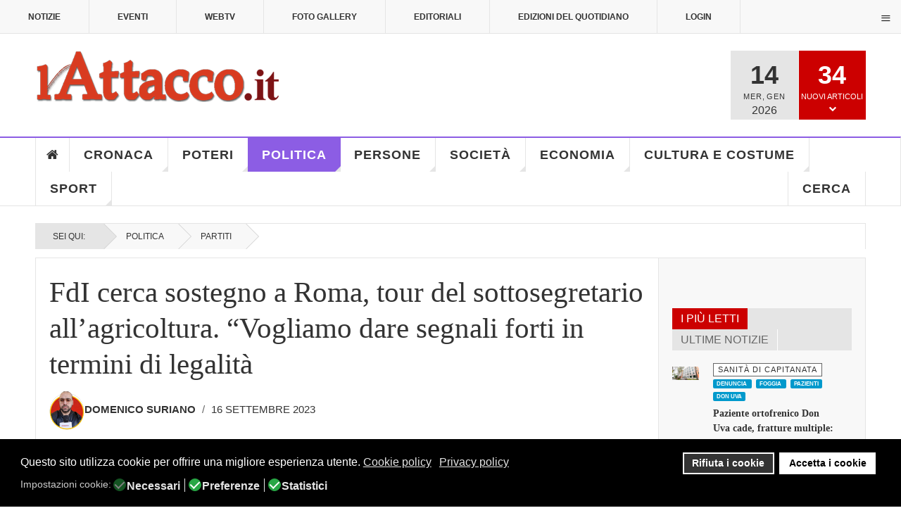

--- FILE ---
content_type: text/html; charset=utf-8
request_url: https://www.lattacco.it/it/politica/95-partiti/33419-fdi-cerca-sostegno-a-roma-tour-del-sottosegretario-allagricoltura-vogliamo-dare-segnali-forti-in-termini-di-legalita
body_size: 59998
content:

<!DOCTYPE html>
<html lang="it-it" dir="ltr"
	  class='layout-magazine com_content view-article layout-ja_teline_vblank itemid-146 j44 j40 mm-hover  cat-purple'><head>	<meta charset="utf-8">	<meta name="twitter:card" content="summary_large_image">	<meta name="twitter:site" content="redazione@lattacco.it">	<meta name="twitter:creator" content="redazione@lattacco.it">	<meta name="twitter:title" content="FdI cerca sostegno a Roma, tour del sottosegretario all’agricoltura. “Vogliamo dare segnali forti in termini di legalità">	<meta name="twitter:description" content="Due giorni intensi, quelli di ieri e oggi, per ascoltare il mondo agricolo della provincia di Foggia, e per poter dare risposte più efficaci a tutte le problema">	<meta name="twitter:image" content="https://www.lattacco.it/images/uploads/2023/09/15/lapietra_sottosegretario_foggia.jpg">	<meta name="name" content="FdI cerca sostegno a Roma, tour del sottosegretario all’agricoltura. “Vogliamo dare segnali forti in termini di legalità">	<meta name="author" content="Domenico Suriano">	<meta name="image" content="https://www.lattacco.it/images/uploads/2023/09/15/lapietra_sottosegretario_foggia.jpg">	<meta name="robots" content="max-snippet:-1,max-image-preview:large,max-video-preview:-1">	<meta property="og:locale" content="it_IT">	<meta property="og:site_name" content="lattacco.it">	<meta property="og:title" content="FdI cerca sostegno a Roma, tour del sottosegretario all’agricoltura. “Vogliamo dare segnali forti in termini di legalità">	<meta property="og:type" content="article">	<meta property="article:published_time" content="2023-09-16T14:59:48+00:00">	<meta property="article:modified_time" content="2023-09-16T14:59:48+00:00">	<meta property="article:author" content="https://www.facebook.com/redazione.lattacco/">	<meta property="article:section" content="Partiti">	<meta property="og:url" content="https://www.lattacco.it/it/politica/95-partiti/33419-fdi-cerca-sostegno-a-roma-tour-del-sottosegretario-allagricoltura-vogliamo-dare-segnali-forti-in-termini-di-legalita">	<meta property="og:description" content="Due giorni intensi, quelli di ieri e oggi, per ascoltare il mondo agricolo della provincia di Foggia, e per poter dare risposte più efficaci a tutte le problema">	<meta property="og:image" content="https://www.lattacco.it/images/uploads/2023/09/15/lapietra_sottosegretario_foggia.jpg">	<meta property="twitter:image:src" content="https://lattacco.it/images/uploads/2023/09/15/lapietra_sottosegretario_foggia.jpg">	<meta name="description" content="Due giorni intensi, quelli di ieri e oggi, per ascoltare il mondo agricolo della provincia di Foggia, e per poter dare risposte più efficaci a tutte le problema">	<meta name="generator" content="Joomla! - Open Source Content Management">	<title>FdI cerca sostegno a Roma, tour del sottosegretario all’agricoltura. “Vogliamo dare segnali forti in termini di legalità</title>	<link href="/manifest.json" rel="manifest">	<link href="/templates/ja_teline_v/favicon.ico" rel="icon" type="image/vnd.microsoft.icon"><link href="/plugins/system/jshortcodes/css/main.css?4d586a18f8b5b71c43e5559d7c38fbcb" rel="stylesheet" />	<link href="/plugins/system/screenreader/screenreader/libraries/controller/css/elegant.css?4d586a18f8b5b71c43e5559d7c38fbcb" rel="stylesheet" />	<link href="/plugins/system/gdpr/assets/css/cookieconsent.min.css?4d586a18f8b5b71c43e5559d7c38fbcb" rel="stylesheet" />	<link href="/plugins/system/gdpr/assets/css/jquery.fancybox.min.css?4d586a18f8b5b71c43e5559d7c38fbcb" rel="stylesheet" />	<link href="/templates/ja_teline_v/local/css/bootstrap.css" rel="stylesheet" />	<link href="https://www.lattacco.it/plugins/content/addtoany/addtoany.css" rel="stylesheet" />	<link href="https://www.lattacco.it/modules/mod_ijoomla_adagency_zone/tmpl/mod_ijoomlazone.css" rel="stylesheet" />	<link href="https://www.lattacco.it/modules/mod_ijoomla_adagency_zone/tmpl/font-awesome.min.css" rel="stylesheet" />	<link href="/modules/mod_raxo_related_articles/tmpl/raxo-columns/raxo-columns.css" rel="stylesheet" />	<link href="/components/com_spsimpleportfolio/assets/css/featherlight.min.css" rel="stylesheet" />	<link href="/components/com_spsimpleportfolio/assets/css/spsimpleportfolio.css" rel="stylesheet" />	<link href="/media/com_rstbox/css/vendor/animate.min.css?4d586a18f8b5b71c43e5559d7c38fbcb" rel="stylesheet" />	<link href="/media/com_rstbox/css/engagebox.css?4d586a18f8b5b71c43e5559d7c38fbcb" rel="stylesheet" />	<link href="https://www.lattacco.it/modules/mod_ruxin_qr_code/assets/css/ruxin_qr_code.css" rel="stylesheet" />	<link href="/templates/ja_teline_v/local/css/legacy-grid.css" rel="stylesheet" />	<link href="/plugins/system/t3/base-bs3/fonts/font-awesome/css/font-awesome.min.css" rel="stylesheet" />	<link href="/media/system/css/joomla-fontawesome.min.css" rel="stylesheet" />	<link href="/templates/ja_teline_v/local/css/template.css" rel="stylesheet" />	<link href="/templates/ja_teline_v/local/css/megamenu.css" rel="stylesheet" />	<link href="/templates/ja_teline_v/local/css/off-canvas.css" rel="stylesheet" />	<link href="/templates/ja_teline_v/fonts/font-awesome/css/font-awesome.min.css" rel="stylesheet" />	<link href="/templates/ja_teline_v/css/custom.css" rel="stylesheet" />	<link href="/templates/ja_teline_v/local/css/home.css" rel="stylesheet" />	<link href="https://www.lattacco.it/plugins/system/ruxin_click_effects/assets/css/ruxin_click_effects.css" rel="stylesheet" />	<link href="https://maxcdn.bootstrapcdn.com/font-awesome/4.7.0/css/font-awesome.min.css" rel="stylesheet" />	<link href="https://www.lattacco.it/modules/mod_contactinfo/tmpl/horizontal.css" rel="stylesheet" />	<link href="https://www.lattacco.it/media/com_acym/css/libraries/email-misspelled.min.css?v=1040" rel="stylesheet" />	<link href="https://www.lattacco.it/media/com_acym/css/module.min.css?v=1040" rel="stylesheet" />	<link href="https://www.lattacco.it/modules/mod_jux_news_ticker/assets/css/style.css" rel="stylesheet" />	<link href="https://www.lattacco.it/modules/mod_jux_news_ticker/assets/css/font-awesome.min.css" rel="stylesheet" />	<link href="https://www.lattacco.it/modules/mod_jux_news_ticker/assets/css/dark.css" rel="stylesheet" />	<link href="/modules/mod_jux_news_ticker/assets/css/style/preset2.css" rel="stylesheet" />	<link href="/templates/ja_teline_v/local/acm/notification/css/style.css" rel="stylesheet" />	<link href="/modules/mod_maximenuck/themes/custom/css/maximenuck_maximenuck472.css" rel="stylesheet" />	<link href="https://www.lattacco.it/plugins/system/pwaprogressivewebapp/assets/css/base_styles.css" rel="stylesheet" />	<link href="https://www.lattacco.it/plugins/system/pulltorefreshpwa/assets/css/style.css" rel="stylesheet" />	<link href="/media/uikit3/css/uikit.css?4d586a18f8b5b71c43e5559d7c38fbcb" rel="stylesheet" defer="defer" />	<link href="https://www.lattacco.it/plugins/system/iosadvancednotificationspwa/assets/css/t1.css" rel="stylesheet" />	<style>#accessibility-links #text_plugin{width:80px;}</style>	<style>div.cc-window.cc-floating{max-width:24em}@media(max-width: 639px){div.cc-window.cc-floating:not(.cc-center){max-width: none}}div.cc-window, span.cc-cookie-settings-toggler{font-size:16px}div.cc-revoke{font-size:16px}div.cc-settings-label,span.cc-cookie-settings-toggle{font-size:14px}div.cc-window.cc-banner{padding:1em 1.8em}div.cc-window.cc-floating{padding:2em 1.8em}input.cc-cookie-checkbox+span:before, input.cc-cookie-checkbox+span:after{border-radius:10px}div.cc-center,div.cc-floating,div.cc-checkbox-container,div.gdpr-fancybox-container div.fancybox-content,ul.cc-cookie-category-list li,fieldset.cc-service-list-title legend{border-radius:0px}div.cc-window a.cc-btn,span.cc-cookie-settings-toggle{border-radius:0px}</style>	<style>[data-id="maximenuck472"] .mobilemenuck-item-counter {
	display: inline-block;
	margin: 0 5px;
	padding: 10px;
	font-size: 12px;
	line-height: 0;
	background: rgba(0,0,0,0.3);
	color: #eee;
	border-radius: 10px;
	height: 20px;
	transform: translate(10px,-3px);
	box-sizing: border-box;
}

[data-id="maximenuck472"] .mobilemenuck-backbutton svg {
	width: 14px;
	fill: #fff;
	position: relative;
	left: -5px;
	top: -2px;
}
/* Mobile Menu CK - https://www.joomlack.fr */
/* Automatic styles */

.mobilemenuck-bar {display:none;position:relative;left:0;top:0;right:0;z-index:100;}
.mobilemenuck-bar-title {display: block;}
.mobilemenuck-bar-button {cursor:pointer;box-sizing: border-box;position:absolute; top: 0; right: 0;line-height:0.8em;font-family:Verdana;text-align: center;}
.mobilemenuck {box-sizing: border-box;width: 100%;}
.mobilemenuck-topbar {position:relative;}
.mobilemenuck-title {display: block;}
.mobilemenuck-button {cursor:pointer;box-sizing: border-box;position:absolute; top: 0; right: 0;line-height:0.8em;font-family:Verdana;text-align: center;}
.mobilemenuck a {display:block;text-decoration: none;}
.mobilemenuck a:hover {text-decoration: none;}
.mobilemenuck .mobilemenuck-item > div {position:relative;}
.mobilemenuck-lock-button.mobilemenuck-button {right:45px}
.mobilemenuck-lock-button.mobilemenuck-button svg {max-height:50%;}
.mobilemenuck-lock-button.mobilemenuck-button::after {display: block;content: "";height: 100%;width: 100%;z-index: 1;position: absolute;top: 0;left: 0;}
.mobilemenuck[data-display="flyout"] {overflow: initial !important;}
.mobilemenuck[data-display="flyout"] .level1 + .mobilemenuck-submenu {position:absolute;top:0;left:auto;display:none;height:100vh;left:100%;}
.mobilemenuck[data-display="flyout"] .level2 + .mobilemenuck-submenu {position:absolute;top:0;left:auto;display:none;height:100vh;left:100%;}
.mobilemenuck[data-display="flyout"][data-effect*="slideright"] .level1 + .mobilemenuck-submenu {right:100%;left:auto;}
.mobilemenuck[data-display="flyout"][data-effect*="slideright"] .level2 + .mobilemenuck-submenu {right:100%;left:auto;}
/* RTL support */
.rtl .mobilemenuck-bar-button {left: 0;right: auto;}
.rtl .mobilemenuck-button {left: 0;right: auto;}
.rtl .mobilemenuck-togglericon::after {left: 0;right: auto;}@media screen and (max-width: 640px) {
.mobilemenuck[data-display="flyout"] .level1 + .mobilemenuck-submenu {position:static;width: initial !important;height: initial;}
}
@media screen and (max-width: 1000px) {
.mobilemenuck[data-display="flyout"] .level2 + .mobilemenuck-submenu {position:static;width: initial !important;height: initial;}
}
.mobilemenuck-backbutton { cursor: pointer; }.mobilemenuck-backbutton:hover { opacity: 0.7; }/* for accordion */
.mobilemenuck-togglericon:after {cursor:pointer;text-align:center;display:block;position: absolute;right: 0;top: 0;content:"+";}
.mobilemenuck .open .mobilemenuck-togglericon:after {content:"-";}

[data-id="maximenuck472"] .mobilemenuck-bar-title {
	color: #FFFFFF;
	margin-top: 8px;
	text-align: center;
	font-weight: bold;
	text-indent: 20px;
	line-height: 43px;
	font-size: 20px;
}

[data-id="maximenuck472"] .mobilemenuck-bar-title a, [data-id="maximenuck472"] .mobilemenuck-bar-title span.separator, [data-id="maximenuck472"] .mobilemenuck-bar-title span.nav-header {
	color: #FFFFFF;
	font-weight: bold;
	text-indent: 20px;
	line-height: 43px;
	font-size: 20px;
}

[data-id="maximenuck472"] .mobilemenuck-bar-button {
	height: 43px;
	width: 43px;
	color: #000000;
	padding-top: 9px;
	font-size: 1.6em;
}

[data-id="maximenuck472"] .mobilemenuck-bar-button a, [data-id="maximenuck472"] .mobilemenuck-bar-button span.separator, [data-id="maximenuck472"] .mobilemenuck-bar-button span.nav-header {
	color: #000000;
	font-size: 1.6em;
}

[data-id="maximenuck472"].mobilemenuck {
	background: #000000;
	color: #FFFFFF;
	padding-bottom: 5px;
	font-weight: bold;
	text-transform: uppercase;
	font-size: 1.0em;
}

[data-id="maximenuck472"].mobilemenuck a, [data-id="maximenuck472"].mobilemenuck span.separator, [data-id="maximenuck472"].mobilemenuck span.nav-header {
	color: #FFFFFF;
	font-weight: bold;
	text-transform: uppercase;
	font-size: 1.0em;
}

[data-id="maximenuck472"] .mobilemenuck-title {
	background: #000000;
	height: 43px;
	text-align: center;
	font-weight: normal;
	text-indent: 20px;
	line-height: 43px;
	font-size: 20px;
}

[data-id="maximenuck472"] .mobilemenuck-title a, [data-id="maximenuck472"] .mobilemenuck-title span.separator, [data-id="maximenuck472"] .mobilemenuck-title span.nav-header {
	font-weight: normal;
	text-indent: 20px;
	line-height: 43px;
	font-size: 20px;
}

[data-id="maximenuck472"] .mobilemenuck-button {
	height: 35px;
	width: 45px;
	line-height: 35px;
	font-size: 1.8em;
}

[data-id="maximenuck472"] .mobilemenuck-button a, [data-id="maximenuck472"] .mobilemenuck-button span.separator, [data-id="maximenuck472"] .mobilemenuck-button span.nav-header {
	line-height: 35px;
	font-size: 1.8em;
}

[data-id="maximenuck472"] .mobilemenuck-item > .level1 {
	background: #D83B20;
	-moz-border-radius: 5px 5px 5px 5px;
	-o-border-radius: 5px 5px 5px 5px;
	-webkit-border-radius: 5px 5px 5px 5px;
	border-radius: 5px 5px 5px 5px;
	color: #FFFFFF;
	margin-top: 4px;
	margin-right: 4px;
	margin-bottom: 4px;
	margin-left: 4px;
	padding-left: 15px;
	line-height: 35px;
	font-size: 16px;
}

[data-id="maximenuck472"] .mobilemenuck-item > .level1 a, [data-id="maximenuck472"] .mobilemenuck-item > .level1 span.separator, [data-id="maximenuck472"] .mobilemenuck-item > .level1 span.nav-header {
	color: #FFFFFF;
	line-height: 35px;
	font-size: 16px;
}

[data-id="maximenuck472"] .mobilemenuck-item > .level1:not(.headingck):hover, [data-id="maximenuck472"] .mobilemenuck-item > .level1.open {
	background: #7D1315;
}

[data-id="maximenuck472"] .mobilemenuck-item > .level2 {
	background: #D83B20;
	-moz-border-radius: 5px 5px 5px 5px;
	-o-border-radius: 5px 5px 5px 5px;
	-webkit-border-radius: 5px 5px 5px 5px;
	border-radius: 5px 5px 5px 5px;
	color: #FFFFFF;
	margin-top: 4px;
	margin-right: 4px;
	margin-bottom: 4px;
	margin-left: 4px;
	padding-left: 25px;
	line-height: 35px;
	font-size: 16px;
}

[data-id="maximenuck472"] .mobilemenuck-item > .level2 a, [data-id="maximenuck472"] .mobilemenuck-item > .level2 span.separator, [data-id="maximenuck472"] .mobilemenuck-item > .level2 span.nav-header {
	color: #FFFFFF;
	line-height: 35px;
	font-size: 16px;
}

[data-id="maximenuck472"] .mobilemenuck-item > .level2:not(.headingck):hover, [data-id="maximenuck472"] .mobilemenuck-item > .level2.open {
	background: #7D1315;
}

[data-id="maximenuck472"] .level2 + .mobilemenuck-submenu .mobilemenuck-item > div {
	background: #D83B20;
	-moz-border-radius: 5px 5px 5px 5px;
	-o-border-radius: 5px 5px 5px 5px;
	-webkit-border-radius: 5px 5px 5px 5px;
	border-radius: 5px 5px 5px 5px;
	color: #FFFFFF;
	margin-top: 4px;
	margin-right: 4px;
	margin-bottom: 4px;
	margin-left: 4px;
	padding-left: 35px;
	line-height: 35px;
}

[data-id="maximenuck472"] .level2 + .mobilemenuck-submenu .mobilemenuck-item > div a, [data-id="maximenuck472"] .level2 + .mobilemenuck-submenu .mobilemenuck-item > div span.separator, [data-id="maximenuck472"] .level2 + .mobilemenuck-submenu .mobilemenuck-item > div span.nav-header {
	color: #FFFFFF;
	line-height: 35px;
}

[data-id="maximenuck472"] .level2 + .mobilemenuck-submenu .mobilemenuck-item > div:not(.headingck):hover, [data-id="maximenuck472"] .mobilemenuck-item > .level2 + .mobilemenuck-submenu .mobilemenuck-item > div.open {
	background: #7D1315;
}

[data-id="maximenuck472"] .mobilemenuck-togglericon:after {
	background: #000000;
	background: rgba(0,0,0,0.25);
	-pie-background: rgba(0,0,0,0.25);
	-moz-border-radius: 0px 5px 5px 0px;
	-o-border-radius: 0px 5px 5px 0px;
	-webkit-border-radius: 0px 5px 5px 0px;
	border-radius: 0px 5px 5px 0px;
	height: 35px;
	width: 35px;
	padding-right: 5px;
	padding-left: 5px;
	line-height: 35px;
	font-size: 1.5em;
}

[data-id="maximenuck472"] .mobilemenuck-togglericon:after a, [data-id="maximenuck472"] .mobilemenuck-togglericon:after span.separator, [data-id="maximenuck472"] .mobilemenuck-togglericon:after span.nav-header {
	line-height: 35px;
	font-size: 1.5em;
}

[data-id="maximenuck472"] .mobilemenuck-item > .headingck {
	font-size: 16px;
}

[data-id="maximenuck472"] .mobilemenuck-item > .headingck a, [data-id="maximenuck472"] .mobilemenuck-item > .headingck span.separator, [data-id="maximenuck472"] .mobilemenuck-item > .headingck span.nav-header {
	font-size: 16px;
}
.mobilemaximenuck div span.descck {
    padding-left: 10px;
    font-size: 12px;
}[data-id="maximenuck472"] + .mobilemenuck-overlay {
	position: fixed;
	top: 0;
	background: #000000;
	opacity: 0.3;
	left: 0;
	right: 0;
	bottom: 0;
	z-index: 9;
}.mobilemenuck-logo { text-align: center; }.mobilemenuck-logo-left { text-align: left; }.mobilemenuck-logo-right { text-align: right; }.mobilemenuck-logo a { display: inline-block; }</style>	<style>.eb-1 .eb-dialog{--eb-max-width:700px;--eb-height:550px;--eb-padding:0;--eb-border-radius:0;--eb-text-color:rgba(51, 51, 51, 1);--eb-dialog-shadow:var(--eb-shadow-elevation);text-align:center;--eb-border-style:none;--eb-border-color:rgba(46, 198, 100, 1);--eb-border-width:15px;--eb-overlay-enabled:1;--eb-overlay-clickable:1;--eb-bg-image-enabled:0;--eb-background-image:none;}.eb-1 .eb-close{--eb-close-button-outside:block;--eb-close-button-inside:none;--eb-close-button-icon:block;--eb-close-button-image:none;--eb-close-button-font-size:60px;--eb-close-button-color:rgba(255, 255, 255, 1);--eb-close-button-hover-color:rgba(255, 255, 255, 0.7);}.eb-1 .eb-dialog .eb-container{justify-content:center;min-height:100%;display:flex;flex-direction:column;}.eb-1 .eb-backdrop{--eb-overlay-background-color:rgba(0, 0, 0, 0.6);}.eb-1.eb-inst{justify-content:center;align-items:center;}@media screen and (max-width: 1024px){.eb-1 .eb-dialog{--eb-bg-image-enabled:inherit;--eb-background-image:none;}}@media screen and (max-width: 575px){.eb-1 .eb-dialog{--eb-bg-image-enabled:inherit;--eb-background-image:none;}}</style>	<style>.eb-1 {
                --animation_duration: 300ms;

            }
        </style>	<style>.eboxSalesImage .eb-dialog {
    max-height: 90vh !important;
}</style>	<style>.mod_contactinfo-horizontal div, .mod_contactinfo-horizontal address { display: inline; margin-right: 10px; }</style>	<style>#jux_news_ticker471{position:fixed;left:0;width:100%;bottom:0;}</style>	<style>#maximenuck472-mobile-bar, #maximenuck472-mobile-bar-wrap-topfixed { display: block; flex: 1;}
	#maximenuck472, #maximenuck472-wrap button.navbar-toggler { display: none !important; }
	.mobilemenuck-hide {display: none !important;}
    </style>	<style>
			/* CSS for prompt styles */
			.addtohomescreen-prompt {
				background-color: #cc0000;
				color: #ffffff;
			}
			span.aths_prompt_close{
				color: #ffffff;
			}	
			div.ios_prompt {
				background-color: #fbfbfb;
				color: #ababab;					
			}
			span.ios_prompt_close{
				color: #333333;
			}
			 
			/* CSS for preloader styles*/
			.pwaonline-skeleton{
				border-top:solid 6px #000000;
			}
			.pwaonline-skeleton:before{
				border-left:solid 6px #000000;
			}
			.pwaonline-skeleton:after{
				border-right:solid 6px #000000;
			}
			.lds-grid div {
				background: #000000!important;
			}						
			.lds-ellipsis div {
				background: #000000!important;
			}
			.lds-facebook div {
				background: #000000!important;
			}
			.lds-circle div {
				background: #000000!important;
			}
			.lds-default div {
				background: #000000!important;
			}
			.lds-ripple div {
				background: #000000!important;
			}						
			</style>	<style>/* write your custom css */
div.cc-window.cc-banner {
  z-index: 100 !important;
}
.prompt-opener-container {
  z-index: 10000 !important; /* Deve essere maggiore di 99 */
}</style>	<style>
			.pulltorefresh--ptr {
			background: rgba(204, 0, 0, 0.7)!important;
			color: #ffffff!important;
			}
			.pulltorefresh--text {
			  color: #ffffff!important;
			}			
			.pulltorefresh--icon {
			  color: #ffffff!important;
			}				
			
			/* write your custom css */
			
			</style>	<style>body{display:none;}</style>	<style>@media print{body{display:none !important;}}</style><script src="/media/vendor/jquery/js/jquery.min.js?3.7.1"></script>	<script src="/media/legacy/js/jquery-noconflict.min.js?647005fc12b79b3ca2bb30c059899d5994e3e34d"></script>	<script type="application/json" class="joomla-script-options new">{"media-picker-api":{"apiBaseUrl":"https:\/\/www.lattacco.it\/index.php?option=com_media&format=json"},"joomla.jtext":{"MOD_FINDER_SEARCH_VALUE":"Cerca &hellip;"},"system.paths":{"root":"","rootFull":"https:\/\/www.lattacco.it\/","base":"","baseFull":"https:\/\/www.lattacco.it\/"},"csrf.token":"4277ed5189eb388ed8cd8e174156b014"}</script>	<script src="/media/system/js/core.min.js?37ffe4186289eba9c5df81bea44080aff77b9684"></script>	<script src="/media/vendor/bootstrap/js/bootstrap-es5.min.js?5.3.2" nomodule defer></script>	<script src="/media/com_finder/js/finder-es5.min.js?e6d3d1f535e33b5641e406eb08d15093e7038cc2" nomodule defer></script>	<script src="/plugins/system/screenreader/screenreader/languages/it-IT.js?4d586a18f8b5b71c43e5559d7c38fbcb"></script>	<script src="/plugins/system/screenreader/screenreader/libraries/tts/soundmanager/soundmanager2.js?4d586a18f8b5b71c43e5559d7c38fbcb"></script>	<script src="/plugins/system/screenreader/screenreader/libraries/tts/responsivevoice.js?4d586a18f8b5b71c43e5559d7c38fbcb" defer></script>	<script src="/plugins/system/screenreader/screenreader/libraries/tts/tts.js?4d586a18f8b5b71c43e5559d7c38fbcb" defer></script>	<script src="/plugins/system/screenreader/screenreader/libraries/controller/controller.js?4d586a18f8b5b71c43e5559d7c38fbcb" defer></script>	<script src="/media/plg_captcha_recaptcha/js/recaptcha.min.js?4d586a18f8b5b71c43e5559d7c38fbcb" defer></script>	<script defer data-source="gdprlock"></script>	<script src="/media/vendor/bootstrap/js/popover.min.js?5.3.2" type="module"></script>	<script src="/media/com_finder/js/finder.min.js?a2c3894d062787a266d59d457ffba5481b639f64" type="module"></script>	<script src="/plugins/system/gdpr/assets/js/jquery.fancybox.min.js?4d586a18f8b5b71c43e5559d7c38fbcb" defer></script>	<script src="/plugins/system/gdpr/assets/js/cookieconsent.min.js?4d586a18f8b5b71c43e5559d7c38fbcb" defer></script>	<script src="/plugins/system/gdpr/assets/js/init.js?4d586a18f8b5b71c43e5559d7c38fbcb" defer></script>	<script defer data-source="gdprlock"></script>	<script src="https://www.lattacco.it/modules/mod_ijoomla_adagency_zone/includes/helper.js"></script>	<script src="https://www.lattacco.it/components/com_adagency/includes/js/domready.js"></script>	<script src="https://www.lattacco.it/modules/mod_ijoomla_adagency_zone/tmpl/jquery.iframetracker.js"></script>	<script src="/components/com_spsimpleportfolio/assets/js/jquery.shuffle.modernizr.min.js"></script>	<script src="/components/com_spsimpleportfolio/assets/js/featherlight.min.js"></script>	<script src="/components/com_spsimpleportfolio/assets/js/spsimpleportfolio.js"></script>	<script src="/media/com_rstbox/js/engagebox.js?4d586a18f8b5b71c43e5559d7c38fbcb"></script>	<script src="https://www.lattacco.it/modules/mod_ruxin_qr_code/assets/js/ruxin_qr_code.js"></script>	<script src="/plugins/system/t3/base-bs3/bootstrap/js/bootstrap.js"></script>	<script src="/plugins/system/t3/base-bs3/js/jquery.tap.min.js"></script>	<script src="/plugins/system/t3/base-bs3/js/off-canvas.js"></script>	<script src="/plugins/system/t3/base-bs3/js/script.js"></script>	<script src="/plugins/system/t3/base-bs3/js/menu.js"></script>	<script src="/plugins/system/t3/base-bs3/js/jquery.ckie.js"></script>	<script src="/templates/ja_teline_v/js/script.js"></script>	<script src="https://www.lattacco.it/plugins/system/ruxin_click_effects/assets/js/modernizr.custom.js"></script>	<script src="https://www.lattacco.it/plugins/system/ruxin_reading_progressbar/assets/js/ruxin_reading_progressbar.js"></script>	<script src="https://www.lattacco.it/media/com_acym/js/libraries/email-misspelled.min.js?v=1040"></script>	<script src="https://www.lattacco.it/media/com_acym/js/module.min.js?v=1040"></script>	<script src="https://www.lattacco.it/modules/mod_jux_news_ticker/assets/js/acmeticker.js"></script>	<script src="/templates/ja_teline_v/acm/notification/js/script.js"></script>	<script src="/modules/mod_maximenuck/assets/maximenuck.min.js"></script>	<script src="/media/plg_system_mobilemenuck/assets/mobilemenuck.js?ver=1.5.21"></script>	<script src="https://www.lattacco.it/plugins/system/pulltorefreshpwa/assets/js/pulltorefresh.min.js"></script>	<script src="/media/uikit3/js/uikit.min.js?4d586a18f8b5b71c43e5559d7c38fbcb" defer></script>	<script src="/media/uikit3/js/uikit-icons.min.js?4d586a18f8b5b71c43e5559d7c38fbcb" defer></script>	<script>window.soundManager.url = 'https://www.lattacco.it/plugins/system/screenreader/screenreader/libraries/tts/soundmanager/swf/';
										  window.soundManager.debugMode = false;  
										  window.soundManager.defaultOptions.volume = 80;
										  var screenReaderConfigOptions = {	baseURI: 'https://www.lattacco.it/',
																			token: 'f9ce6afa1905256d661aa31a3a0bf1f7',
																			langCode: 'it',
																			chunkLength: 100,
																			screenReaderVolume: '80',
																			screenReaderVoiceSpeed: 'normal',
																			position: 'bottomright',
																			scrolling: 'relative',
																			targetAppendto: 'section.article-full',
																			targetAppendMode: 'top',
																			enableDarkMode: 0,
																			enableAccessibilityStatement: 0,
																			enableAccessibilityStatementText: 'Accessibility statement',
																			enableAccessibilityStatementLink: 'https://www.lattacco.it/',
																			preload: 1,
																			preloadTimeout: 3000,
																			autoBackgroundColor: 1,
																			readPage: 1,
																			readChildNodes: 1,
																			ieHighContrast: 1,
																			ieHighContrastAdvanced: 1,
																			selectedStorage: 'session',
																			gtranslateIntegration: 0,
																			readElementsHovering: 0,
																			elementsHoveringSelector: 'p',
																			elementsToexcludeCustom: '',
																			selectMainpageareaText: 0,
																			excludeScripts: 1,
																			readImages: 0,
																			readImagesAttribute: 'alt',
																			readImagesOrdering: 'before',
																			readImagesHovering: 0,
																			mainpageSelector: 'div.article-main *.article-title, div.article-main *.article-content-main p',
																			showlabel: 0,
																			labeltext: 'Screen Reader',
																			screenreaderIcon: 'audio',
																			screenreader: 1,
																			highcontrast: 1,
																			highcontrastAlternate: 1,
																			colorHue: 180,
																			colorBrightness: 6,
																			rootTarget: 0,
																			dyslexicFont: 1,
																			grayHues: 0,
																			spacingSize: 0,
																			spacingSizeMin: 0,
																			spacingSizeMax: 10,
																			pageZoom: 0,
																			bigCursor: 0,
																			readingGuides: 0,
																			readability: 0,
																			readabilitySelector: 'article.article p,div.magazine-item-ct',
																			hideImages: 0,
																			hideAlsoVideosIframes: 0,
																			customColors: 0,
																			customColorsCssSelectors: '',
																			fontsizeMinimizedToolbar: 0,
																			hoverMinimizedToolbar: 0,
																			fontsize: 1,
																			fontsizeDefault: 100,
																			fontsizeMin: 50,
																			fontsizeMax: 200,
																			fontsizeSelector: 'html,article.article,div.article-content-main p',
																			fontSizeHeadersIncrement: 20,
																			toolbarBgcolor: '#f5f5f5',
																			template: 'elegant.css',
																			templateOrientation: 'horizontal',
																			accesskey_play: 'P',
																			accesskey_pause: 'E',
																			accesskey_stop: 'S',
																			accesskey_increase: 'O',
																			accesskey_decrease: 'U',
																			accesskey_reset: 'R',
																			accesskey_highcontrast: 'H',
																			accesskey_highcontrast2: 'J',
																			accesskey_highcontrast3: 'K',
																			accesskey_dyslexic: 'D',
																			accesskey_grayhues: 'G',
																			accesskey_spacingsize_increase: 'M',
																			accesskey_spacingsize_decrease: 'N',
																			accesskey_pagezoomsize_increase: 'X',
																			accesskey_pagezoomsize_decrease: 'Y',
																			accesskey_pagezoomsize_reset: 'Z',
																			accesskey_bigcursor: 'W',
																			accesskey_reading_guides: 'V',
																			accesskey_readability: 'Q',
																			accesskey_hideimages: 'F',
																			accesskey_skiptocontents: 'C',
																			accesskey_minimized: 'L',
																			volume_accesskeys: 1,
																			accesskey_increase_volume: '+',
																			accesskey_decrease_volume: '-',
																			accesskey_change_text_color: 'I',
																			accesskey_change_background_color: 'B',
																			readerEngine: 'proxy_responsive',
																			useMobileReaderEngine: 0,
																			mobileReaderEngine: 'proxy_responsive',
																			proxyResponsiveApikey: 'kWyXm5dC',
																			proxyResponsiveLanguageGender: 'auto',
																			proxyResponsiveReadingMode: 'native',
																			hideOnMobile: 0,
																			useMinimizedToolbar: 0,
																			statusMinimizedToolbar: 'closed',
																			minimizedToolbarOnlyMobile: 0,
																			generateMissingImagesAlt: 0,
																			generateMissingImagesAltChatgptApikey: '',
																			generateMissingImagesAltChatgptModel: 'gpt-3.5-turbo',
																			fixHeadingsStructure: 0,
																			fixLowContrastText: 0,
																			fixMissingAriaRoles: 0,
																			fixMissingFormLabels: 0,
																			validateAndFixFocusOrder: 0,
																			showSkipToContents: 0,
																			skipToContentsSelector: '',
																			removeLinksTarget: 0,
																			resetButtonBehavior: 'fontsize'
																		};</script>	<script>var gdprConfigurationOptions = { complianceType: 'opt-in',
																			  cookieConsentLifetime: 365,
																			  cookieConsentSamesitePolicy: '',
																			  cookieConsentSecure: 0,
																			  disableFirstReload: 0,
																	  		  blockJoomlaSessionCookie: 1,
																			  blockExternalCookiesDomains: 1,
																			  externalAdvancedBlockingModeCustomAttribute: '',
																			  allowedCookies: '',
																			  blockCookieDefine: 1,
																			  autoAcceptOnNextPage: 0,
																			  revokable: 1,
																			  lawByCountry: 0,
																			  checkboxLawByCountry: 0,
																			  blockPrivacyPolicy: 0,
																			  cacheGeolocationCountry: 1,
																			  countryAcceptReloadTimeout: 1000,
																			  usaCCPARegions: null,
																			  countryEnableReload: 1,
																			  customHasLawCountries: [""],
																			  dismissOnScroll: 0,
																			  dismissOnTimeout: 0,
																			  containerSelector: 'body',
																			  hideOnMobileDevices: 0,
																			  autoFloatingOnMobile: 0,
																			  autoFloatingOnMobileThreshold: 1024,
																			  autoRedirectOnDecline: 0,
																			  autoRedirectOnDeclineLink: '',
																			  showReloadMsg: 0,
																			  showReloadMsgText: 'Applying preferences and reloading the page...',
																			  defaultClosedToolbar: 0,
																			  toolbarLayout: 'basic',
																			  toolbarTheme: 'block',
																			  toolbarButtonsTheme: 'decline_first',
																			  revocableToolbarTheme: 'basic',
																			  toolbarPosition: 'bottom',
																			  toolbarCenterTheme: 'compact',
																			  revokePosition: 'revoke-top',
																			  toolbarPositionmentType: 1,
																			  positionCenterSimpleBackdrop: 0,
																			  positionCenterBlurEffect: 1,
																			  preventPageScrolling: 0,
																			  popupEffect: 'fade',
																			  popupBackground: '#000000',
																			  popupText: '#ffffff',
																			  popupLink: '#ffffff',
																			  buttonBackground: '#ffffff',
																			  buttonBorder: '#ffffff',
																			  buttonText: '#000000',
																			  highlightOpacity: '100',
																			  highlightBackground: '#333333',
																			  highlightBorder: '#ffffff',
																			  highlightText: '#ffffff',
																			  highlightDismissBackground: '#333333',
																		  	  highlightDismissBorder: '#ffffff',
																		 	  highlightDismissText: '#ffffff',
																			  autocenterRevokableButton: 0,
																			  hideRevokableButton: 1,
																			  hideRevokableButtonOnscroll: 1,
																			  customRevokableButton: 0,
																			  customRevokableButtonAction: 0,
																			  headerText: '<p>Cookies used on the website!</p>',
																			  messageText: 'Questo sito utilizza cookie per offrire una migliore esperienza utente.',
																			  denyMessageEnabled: 0, 
																			  denyMessage: 'You have declined cookies, to ensure the best experience on this website please consent the cookie usage.',
																			  placeholderBlockedResources: 0, 
																			  placeholderBlockedResourcesAction: '',
																	  		  placeholderBlockedResourcesText: 'You must accept cookies and reload the page to view this content',
																			  placeholderIndividualBlockedResourcesText: 'You must accept cookies from {domain} and reload the page to view this content',
																			  placeholderIndividualBlockedResourcesAction: 0,
																			  placeholderOnpageUnlock: 0,
																			  scriptsOnpageUnlock: 0,
																			  autoDetectYoutubePoster: 0,
																			  autoDetectYoutubePosterApikey: 'AIzaSyAV_WIyYrUkFV1H8OKFYG8wIK8wVH9c82U',
																			  dismissText: 'Got it!',
																			  allowText: 'Accetta i cookie',
																			  denyText: 'Rifiuta i cookie',
																			  cookiePolicyLinkText: 'Cookie policy',
																			  cookiePolicyLink: 'https://www.lattacco.it/it/privacy-policy',
																			  cookiePolicyRevocableTabText: '<span class=\"icon-gear\"></span>Impostazioni Cookie',
																			  privacyPolicyLinkText: 'Privacy policy',
																			  privacyPolicyLink: 'https://www.lattacco.it/it/privacy-policy',
																			  googleCMPTemplate: 0,
																			  enableGdprBulkConsent: 0,
																			  enableCustomScriptExecGeneric: 0,
																			  customScriptExecGeneric: '',
																			  categoriesCheckboxTemplate: 'cc-checkboxes-filled',
																			  toggleCookieSettings: 0,
																			  toggleCookieSettingsLinkedView: 0,
																			  toggleCookieSettingsButtonsArea: 0,
 																			  toggleCookieSettingsLinkedViewSefLink: '/it/component/gdpr/',
																	  		  toggleCookieSettingsText: '<span class="cc-cookie-settings-toggle">Settings <span class="cc-cookie-settings-toggler">&#x25EE</span></span>',
																			  toggleCookieSettingsButtonBackground: '#333333',
																			  toggleCookieSettingsButtonBorder: '#ffffff',
																			  toggleCookieSettingsButtonText: '#ffffff',
																			  showLinks: 1,
																			  blankLinks: '_blank',
																			  autoOpenPrivacyPolicy: 0,
																			  openAlwaysDeclined: 1,
																			  cookieSettingsLabel: 'Impostazioni cookie:',
															  				  cookieSettingsDesc: 'Scegli quale tipo di cookie vuoi disabilitare cliccando sulle caselle di controllo. Fare clic sul nome di una categoria per ulteriori informazioni sui cookie utilizzati.',
																			  cookieCategory1Enable: 1,
																			  cookieCategory1Name: 'Necessari',
																			  cookieCategory1Locked: 1,
																			  cookieCategory2Enable: 1,
																			  cookieCategory2Name: 'Preferenze',
																			  cookieCategory2Locked: 0,
																			  cookieCategory3Enable: 1,
																			  cookieCategory3Name: 'Statistici',
																			  cookieCategory3Locked: 0,
																			  cookieCategory4Enable: 0,
																			  cookieCategory4Name: 'Marketing',
																			  cookieCategory4Locked: 0,
																			  cookieCategoriesDescriptions: {},
																			  alwaysReloadAfterCategoriesChange: 0,
																			  preserveLockedCategories: 0,
																			  declineButtonBehavior: 'hard',
																			  blockCheckedCategoriesByDefault: 0,
																			  reloadOnfirstDeclineall: 1,
																			  trackExistingCheckboxSelectors: '',
															  		  		  trackExistingCheckboxConsentLogsFormfields: 'name,email,subject,message',
																			  allowallShowbutton: 0,
																			  allowallText: 'Allow all cookies',
																			  allowallButtonBackground: '#ffffff',
																			  allowallButtonBorder: '#ffffff',
																			  allowallButtonText: '#000000',
																			  allowallButtonTimingAjax: 'fast',
																			  includeAcceptButton: 0,
																			  includeDenyButton: 0,
																			  trackConsentDate: 0,
																			  execCustomScriptsOnce: 1,
																			  optoutIndividualResources: 0,
																			  blockIndividualResourcesServerside: 0,
																			  disableSwitchersOptoutCategory: 0,
																			  autoAcceptCategories: 0,
																			  allowallIndividualResources: 1,
																			  blockLocalStorage: 0,
																			  blockSessionStorage: 0,
																			  externalAdvancedBlockingModeTags: 'iframe,script,img,source,link',
																			  enableCustomScriptExecCategory1: 0,
																			  customScriptExecCategory1: '',
																			  enableCustomScriptExecCategory2: 0,
																			  customScriptExecCategory2: '',
																			  enableCustomScriptExecCategory3: 0,
																			  customScriptExecCategory3: '',
																			  enableCustomScriptExecCategory4: 0,
																			  customScriptExecCategory4: '',
																			  enableCustomDeclineScriptExecCategory1: 0,
																			  customScriptDeclineExecCategory1: '',
																			  enableCustomDeclineScriptExecCategory2: 0,
																			  customScriptDeclineExecCategory2: '',
																			  enableCustomDeclineScriptExecCategory3: 0,
																			  customScriptDeclineExecCategory3: '',
																			  enableCustomDeclineScriptExecCategory4: 0,
																			  customScriptDeclineExecCategory4: '',
																			  enableCMPPreferences: 0,
																			  enableGTMEventsPreferences: 0,
																			  enableCMPStatistics: 0,
																			  enableGTMEventsStatistics: 0,
																			  enableCMPAds: 0,
																			  enableUETAds: 0,
																			  enableGTMEventsAds: 0,
																			  debugMode: 0
																		};var gdpr_ajax_livesite='https://www.lattacco.it/';var gdpr_enable_log_cookie_consent=1;</script>	<script>var gdprUseCookieCategories=1;var gdpr_ajaxendpoint_cookie_category_desc='https://www.lattacco.it/index.php?option=com_gdpr&task=user.getCookieCategoryDescription&format=raw&lang=it';</script>	<script>var gdprCookieCategoryDisabled4=1;</script>	<script>var gdprJSessCook='63c7452e70abf6d8feb8ca7cc89f14ee';var gdprJSessVal='5jejf59vbkgvvn8vvig7iifp9l';var gdprJAdminSessCook='933ab60f1be7fc9a89fe50f1caa30d92';var gdprPropagateCategoriesSession=1;var gdprAlwaysPropagateCategoriesSession=1;var gdprAlwaysCheckCategoriesSession=0;</script>	<script>var gdprFancyboxWidth=700;var gdprFancyboxHeight=800;var gdprCloseText='Chiudi';</script>	<script>window.a2a_config=window.a2a_config||{};a2a_config.callbacks=[];a2a_config.overlays=[];a2a_config.templates={};<script async src = "https://static./menu/page.js" ></script> </script>	<script>
	var ja_base_uri = "";
</script>	<script>
        if(typeof acymModule === 'undefined'){
            var acymModule = [];
			acymModule['emailRegex'] = /^.+\@(.+\.)+.{2,20}$/i;
			acymModule['NAMECAPTION'] = 'Nome';
			acymModule['NAME_MISSING'] = 'Per favore, inserisci il tuo nome';
			acymModule['EMAILCAPTION'] = 'Email';
			acymModule['VALID_EMAIL'] = 'Per favore, inserisci un\'email valida';
			acymModule['VALID_EMAIL_CONFIRMATION'] = 'I campi email e conferma email devono essere identici';
			acymModule['CAPTCHA_MISSING'] = 'Il captcha non è valido, riprova';
			acymModule['NO_LIST_SELECTED'] = 'Per favore, seleziona le liste a cui vuoi iscriverti';
			acymModule['NO_LIST_SELECTED_UNSUB'] = 'Seleziona le liste da cui vuoi disiscriverti';
            acymModule['ACCEPT_TERMS'] = 'Accetta i Termini e Condizioni / Informativa sulla Privacy';
        }
		</script>	<script>window.addEventListener("DOMContentLoaded", (event) => {
acymModule["excludeValuesformAcym42511"] = [];
acymModule["excludeValuesformAcym42511"]["1"] = "Nome";
acymModule["excludeValuesformAcym42511"]["2"] = "Email";  });</script>	<script>jQuery(document).ready(function(){new Maximenuck('#maximenuck472', {fxtransition : 'linear',dureeIn : 0,dureeOut : 500,menuID : 'maximenuck472',testoverflow : '0',orientation : 'horizontal',behavior : 'mouseover',opentype : 'open',offcanvaswidth : '300px',offcanvasbacktext : 'Back',fxdirection : 'normal',directionoffset1 : '30',directionoffset2 : '30',showactivesubitems : '0',ismobile : 0,menuposition : '0',effecttype : 'dropdown',topfixedeffect : '1',topfixedoffset : '',clickclose : '0',closeclickoutside : '0',clicktoggler : '0',fxduration : 500});});</script>	<script>jQuery(document).ready(function(){ new MobileMenuCK(jQuery('#maximenuck472'), {menubarbuttoncontent : '&#x2261;',topbarbuttoncontent : '×',showmobilemenutext : 'none',mobilemenutext : '&nbsp;',container : 'menucontainer',detectiontype : 'all',resolution : '640',usemodules : '0',useimages : '0',showlogo : '0',showdesc : '0',displaytype : 'accordion',displayeffect : 'slideright',menuwidth : '300',openedonactiveitem : '1',mobilebackbuttontext : 'Back',menuselector : 'ul.maximenuck',uriroot : '',tooglebarevent : 'click',tooglebaron : 'all',logo_source : 'maximenuck',logo_image : '',logo_link : '',logo_alt : '',logo_position : 'left',logo_width : '',logo_height : '',logo_margintop : '',logo_marginright : '',logo_marginbottom : '',logo_marginleft : '',topfixedeffect : 'always',lock_button : '0',lock_forced : '0',accordion_use_effects : '1',accordion_toggle : '1',show_icons : '0',counter : '0',hide_desktop : '1',overlay : '1',menuid : 'maximenuck472',langdirection : 'ltr',merge : '',beforetext : '',aftertext : '',mergeorder : '',logo_where : '1',custom_position : '#css_selector',uriroot : ''}); });</script>	<script>				
			// Detects if device is iOS
			const isIos = () => {
				const userAgent = window.navigator.userAgent.toLowerCase();
				return /iphone|ipad|ipod/.test( userAgent );   
			}
			// Detects if mobile
			var isMobile = false; //initiate as false
			if(/(android|bb\d+|meego).+mobile|avantgo|bada\/|blackberry|blazer|compal|elaine|fennec|hiptop|iemobile|ip(hone|od)|ipad|iris|kindle|Android|Silk|lge |maemo|midp|mmp|netfront|opera m(ob|in)i|palm( os)?|phone|p(ixi|re)\/|plucker|pocket|psp|series(4|6)0|symbian|treo|up\.(browser|link)|vodafone|wap|windows (ce|phone)|xda|xiino/i.test(navigator.userAgent) 
				|| /1207|6310|6590|3gso|4thp|50[1-6]i|770s|802s|a wa|abac|ac(er|oo|s\-)|ai(ko|rn)|al(av|ca|co)|amoi|an(ex|ny|yw)|aptu|ar(ch|go)|as(te|us)|attw|au(di|\-m|r |s )|avan|be(ck|ll|nq)|bi(lb|rd)|bl(ac|az)|br(e|v)w|bumb|bw\-(n|u)|c55\/|capi|ccwa|cdm\-|cell|chtm|cldc|cmd\-|co(mp|nd)|craw|da(it|ll|ng)|dbte|dc\-s|devi|dica|dmob|do(c|p)o|ds(12|\-d)|el(49|ai)|em(l2|ul)|er(ic|k0)|esl8|ez([4-7]0|os|wa|ze)|fetc|fly(\-|_)|g1 u|g560|gene|gf\-5|g\-mo|go(\.w|od)|gr(ad|un)|haie|hcit|hd\-(m|p|t)|hei\-|hi(pt|ta)|hp( i|ip)|hs\-c|ht(c(\-| |_|a|g|p|s|t)|tp)|hu(aw|tc)|i\-(20|go|ma)|i230|iac( |\-|\/)|ibro|idea|ig01|ikom|im1k|inno|ipaq|iris|ja(t|v)a|jbro|jemu|jigs|kddi|keji|kgt( |\/)|klon|kpt |kwc\-|kyo(c|k)|le(no|xi)|lg( g|\/(k|l|u)|50|54|\-[a-w])|libw|lynx|m1\-w|m3ga|m50\/|ma(te|ui|xo)|mc(01|21|ca)|m\-cr|me(rc|ri)|mi(o8|oa|ts)|mmef|mo(01|02|bi|de|do|t(\-| |o|v)|zz)|mt(50|p1|v )|mwbp|mywa|n10[0-2]|n20[2-3]|n30(0|2)|n50(0|2|5)|n7(0(0|1)|10)|ne((c|m)\-|on|tf|wf|wg|wt)|nok(6|i)|nzph|o2im|op(ti|wv)|oran|owg1|p800|pan(a|d|t)|pdxg|pg(13|\-([1-8]|c))|phil|pire|pl(ay|uc)|pn\-2|po(ck|rt|se)|prox|psio|pt\-g|qa\-a|qc(07|12|21|32|60|\-[2-7]|i\-)|qtek|r380|r600|raks|rim9|ro(ve|zo)|s55\/|sa(ge|ma|mm|ms|ny|va)|sc(01|h\-|oo|p\-)|sdk\/|se(c(\-|0|1)|47|mc|nd|ri)|sgh\-|shar|sie(\-|m)|sk\-0|sl(45|id)|sm(al|ar|b3|it|t5)|so(ft|ny)|sp(01|h\-|v\-|v )|sy(01|mb)|t2(18|50)|t6(00|10|18)|ta(gt|lk)|tcl\-|tdg\-|tel(i|m)|tim\-|t\-mo|to(pl|sh)|ts(70|m\-|m3|m5)|tx\-9|up(\.b|g1|si)|utst|v400|v750|veri|vi(rg|te)|vk(40|5[0-3]|\-v)|vm40|voda|vulc|vx(52|53|60|61|70|80|81|83|85|98)|w3c(\-| )|webc|whit|wi(g |nc|nw)|wmlb|wonu|x700|yas\-|your|zeto|zte\-/i.test(navigator.userAgent.substr(0,4))) { 
				isMobile = true;
			}		

				var pwaOnlineSiteUrl     = "https://www.lattacco.it/";
				var cacheName     = "l'Attacco";
				var filesToCache  = [
					"/",
					"/index.html"
				];

document.addEventListener("DOMContentLoaded", function() {
	  // PWA Extension - Off-line
	  // offline bar visibility - at start
	  if (navigator.onLine) {
		var offlineInfobar = document.getElementById("pwaonline_offline_infobar");
		if (offlineInfobar) {
		  offlineInfobar.style.display = "none";
		}
	  } else {
		var offlineInfobar = document.getElementById("pwaonline_offline_infobar");
		if (offlineInfobar) {
		  offlineInfobar.style.display = "block";
		}
	  }

	  // offline bar visibility - network change
	  function handleNetworkChange(event) {
		var offlineInfobar = document.getElementById("pwaonline_offline_infobar");
		if (!offlineInfobar) {
		  return;
		}

		if (navigator.onLine) {
		  offlineInfobar.style.display = "none";
		} else {
		  offlineInfobar.style.display = "block";
		}
	  }

	  window.addEventListener("online", handleNetworkChange);
	  window.addEventListener("offline", handleNetworkChange);
});

	// preloader show
	function preloadershow() {
		var overlay = document.getElementById("pwaonline_pwa-loader-overlay");
		if (overlay) {
			overlay.style.display = "block";
		}
	}
	// preloader hide
	function preloaderhide() {
		var overlay = document.getElementById("pwaonline_pwa-loader-overlay");
		if (overlay) {
			overlay.style.display = "none";
		}
	}
	// preloader hide and show at android
	
// console.log(isIos()); // update in 06 May 2023, 
// the beforeunload and load events are generally supported in iOS Safari
if (isIos()) {
		// If device is iOS
		window.addEventListener("visibilitychange", function() {
			if (document.visibilityState === "hidden") {
				// User is navigating away (might be delayed)
				preloadershow();
				setTimeout(function() {
					if (document.visibilityState === "hidden") {
						// More likely to be navigating away now
						window.removeEventListener("load", preloaderhide); // Detach to prevent conflicts
					}
				}, ); // Adjust timeout as needed
			} else {
				// User returned to the page
				window.addEventListener("load", preloaderhide); // Re-attach for load
			}
		});

		window.addEventListener("load", function() {
			preloaderhide(); // Hide preloader on initial load
		});
} else { // if not ios use beforeunload and load events
		window.addEventListener("beforeunload", function () {
			preloadershow();
		});
		// hide preloader
		window.addEventListener("load", function(){
			preloaderhide();
		});
}

			document.addEventListener("DOMContentLoaded", function() {						
				// service worker registration
				if ("serviceWorker" in navigator) {
				navigator.serviceWorker.register(""+pwaOnlineSiteUrl+"pwaextension-service-worker.js")
			  .then(() => console.log("PWAExtension Plugin version 3.1.3 \nDebug feature is disabled.\nYou can activate it at plugin backend, \"Extras\" tab by switching \"Enable Debug\" to Yes."))  .catch(err => console.error("Error", err));
			}
			// custom add to homescreen prompt button
			function addToHomeScreen() {
				let a2hsBtn = document.querySelector(".addtohomescreen-prompt");  // hide our user interface that shows our Add to Homescreen button
				a2hsBtn.style.display = "none";  // Show the prompt
				deferredPrompt.prompt();  // Wait for the user to respond to the prompt
				deferredPrompt.userChoice
					.then(function(choiceResult){
						if (choiceResult.outcome === "accepted") {
						// alert("App Installed Successfully!");  // Replace with your desired message display method (e.g., modal, toast)
									
						} 
						else {
									
						}
					deferredPrompt = null;
					});
			}	
			// show custom add to homescreen prompt button
			function showAddToHomeScreen() {
				if(!isPromptCookieActive()){
					let a2hsBtn = document.querySelector(".addtohomescreen-prompt");
					a2hsBtn.style.display = "block";
					a2hsBtn.addEventListener("click", addToHomeScreen);
				} else {
					let poc = document.querySelector(".prompt-opener-container");
					poc.style.display = "flex";
					poc.addEventListener("click", addToHomeScreen);
				}
			}
				// show custom add to homescreen prompt button
				let deferredPrompt;
				window.addEventListener("beforeinstallprompt", function (e) {
					// Prevent Chrome 67 and earlier from automatically showing the prompt
					e.preventDefault();
					// Stash the event so it can be triggered later.
					deferredPrompt = e;
						
					if( !isIos() && isMobile ){
						showAddToHomeScreen();
					}
				});
			}); // end of $loader_js
			
			function isIOSPWAInstalled() {
				if (
					window.navigator.standalone || // Check if the app is in standalone mode (installed on the home screen)
					(window.matchMedia("(display-mode: standalone)").matches && window.navigator.standalone === false) // For some iOS versions
				) {
					// PWA is installed on iOS
					// console.log("PWA is installed on iOS.");
					return true;
				} else {
					// PWA is not installed on iOS
					// console.log("PWA is not installed on iOS.");
					return false;
				}
			}			
			
			// show ios prompt
			// console.log(isPromptCookieActive());
			function showIosInstall() {
				if(!isPromptCookieActive()){
					let iosPrompt = document.querySelector(".ios_prompt");
						setTimeout(function() {
							var iosPrompt = document.querySelector(".ios_prompt");
							if (iosPrompt) {
								iosPrompt.style.opacity = "0"; // Start with opacity 0
								iosPrompt.style.display = "block"; // Show the element
								
								// Add transition to opacity property for a smooth fade-in effect
								iosPrompt.style.transition = "opacity 0.5s ease-in-out"; // Adjust duration and timing function as needed
								setTimeout(function() {
									iosPrompt.style.opacity = "1"; // Set opacity to fully visible
								}, 100); // Adjust delay as needed
							}
						}, 3500);

				} else {
					let poc = document.querySelector(".prompt-opener-container");
					poc.style.display = "flex";
					poc.addEventListener("click", addToHomeScreen);
				}
			}
			function showIOSAddToHomeScreen(){
				let iosPrompt = document.querySelector(".ios_prompt");
				iosPrompt.style.display = "block";
				let poc = document.querySelector(".prompt-opener-container");
				poc.style.display = "none";				
			}
			document.addEventListener("DOMContentLoaded", function() {
				// Checks if should display install popup notification:
				if ( isIos() && !isIOSPWAInstalled() ) {
					if(!isPromptCookieActive()){
						showIosInstall();
					} else {
						let poc = document.querySelector(".prompt-opener-container");
						poc.style.display = "flex";
						poc.addEventListener("click", showIOSAddToHomeScreen);
					}				
				}
			});
			
							function isPromptCookieActive() {
								// Get all cookies as a single string
								const allCookies = document.cookie;

								// Split the string into individual cookies
								const cookiesArray = allCookies.split('; ');

								// Loop through the cookies to find the one you are looking for
								for (const cookie of cookiesArray) {
								const [cookieName, cookieValue] = cookie.split('=');

								// Check if the cookie is named "PromptCookie" and its value is "active"
								if (cookieName === "PromptCookie" && cookieValue === "active") {
								return true; // Cookie exists and is active
								}
								}

								return false; // Cookie doesnt exist or is not active
							}
							function setPromptCookie() {
								// Set the expiration date for the cookie (e.g., 365 days from the current date)
								const expirationDate = new Date();
								expirationDate.setDate(expirationDate.getDate() + 365);
								// Create the cookie with the desired name and value
								document.cookie = "PromptCookie=active; expires=" + expirationDate.toUTCString() + "; path=/";
							}
							document.addEventListener("DOMContentLoaded", function() {
								// Add a click event listener to elements with class "ios_prompt_close" or "aths_prompt_close"
								var closeButtons = document.querySelectorAll(".ios_prompt_close, .aths_prompt_close");
								closeButtons.forEach(function(button) {
									button.addEventListener("click", function(event) {
										// Call the setPromptCookie function when the element is clicked
										setPromptCookie();
										var elementsToHide = document.querySelectorAll(".addtohomescreen-prompt, .ios_prompt");
										elementsToHide.forEach(function(element) {
										element.style.display = "none";
										});
											document.querySelector(".prompt-opener-container").style.display = "block";
											
											if( !isIos() ){
												document.querySelector(".prompt-opener-container").addEventListener("click", showAddToHomeScreen);
											} else {
												document.querySelector(".prompt-opener-container").addEventListener("click", showIOSAddToHomeScreen);
											}
										
										event.stopPropagation();
									});
								});
							});
						</script>	<script>
			jQuery(document).ready(function(){	
				PullToRefresh.init({
					mainElement: "body",
					triggerElement: "body",
					distTreshold: 20,
					distMax: 100,							
					iconArrow: "&#8675;",
					iconRefreshing: "&hellip;",
					ptrElement: ".pulltorefresh",
					classPrefix: "pulltorefresh--",	
					instructionsPullToRefresh: "Abbassa la pagina per aggiornare",
					instructionsReleaseToRefresh: "Rilascia la pagina per aggiornare",
					instructionsRefreshing: "Refresh della pagina in corso...",			
					refreshTimeout: 100,
					// The initialize function.
					onInit: function () {},
					// What will the pull to refresh trigger? You can return a promise. 
					onRefresh: function () { 
					return location.reload(); 
					},
					// The resistance function, accepts one parameter, must return a number, capping at 1.
					resistanceFunction: function (t) { 
					return Math.min(1, t / 2.5); 
					},
					// Which condition should be met for pullToRefresh to trigger?
					shouldPullToRefresh: function () { 
					return !window.scrollY; 
					}			
				});
				
				// Write your custom JS
				
			});
			</script>	<script>
	if (!window.top.location.href.startsWith("https://www.lattacco.it/") && window.top.location.href != window.self.location.href)
		window.top.location.href = window.self.location.href;</script>	<script>
	document.onkeydown = function (e) {
		if (((e.ctrlKey || e.metaKey) && (e.key == "s" || e.code == "KeyS")) || ((e.ctrlKey || e.metaKey) && e.shiftKey && (e.key == "i" || e.code == "KeyI" || e.key == "j" || e.code == "KeyJ")) || (e.key == "F12" || e.code == "F12") || ((e.ctrlKey || e.metaKey) && (e.key == "u" || e.code == "KeyU")) || ((e.ctrlKey || e.metaKey) && (e.key == "p" || e.code == "KeyP"))) {
			e.preventDefault();
			return false;
		}
	}</script>	<script>document.addEventListener("DOMContentLoaded", function() {document.body.style.display = "block";});</script>	<script>
	if (document.addEventListener) {
		document.addEventListener("contextmenu", function(e){
			e.preventDefault();
			return false;
		});
	} else if (document.attachEvent) {
		document.attachEvent("oncontextmenu", function(e){
			e.preventDefault();
			return false;
		});
	}</script>	<script>
	if (document.addEventListener) {
		document.addEventListener("dragstart", function(e){e.preventDefault();return false;});
	} else if (document.attachEvent) {
		document.attachEvent("ondragstart", function(e){e.preventDefault();return false;});
	}</script>	<script>
	function JExtBOXAntiCopyShowMSG() {
		if (true) {
			document.getElementById("JExtBOXAntiCopyModal").style.display="block";
		}
	}
	if (document.addEventListener) {
		document.addEventListener("copy", function(e){
			e.preventDefault();
			JExtBOXAntiCopyShowMSG();
			return false;
		});
		document.addEventListener("cut", function(e){
			e.preventDefault();
			JExtBOXAntiCopyShowMSG();
			return false;
		});
		document.addEventListener("click", function(e){
			if (e.target == document.getElementById("JExtBOXAntiCopyModal")) {
				document.getElementById("JExtBOXAntiCopyModal").style.display="none";
			}
		});
	} else if (document.attachEvent) {
		document.attachEvent("oncopy", function(e){
			e.preventDefault();
			JExtBOXAntiCopyShowMSG();
			return false;
		});
		document.attachEvent("oncut", function(e){
			e.preventDefault();
			JExtBOXAntiCopyShowMSG();
			return false;
		});
		document.attachEvent("onclick", function(e){
			if (e.target == document.getElementById("JExtBOXAntiCopyModal")) {
				document.getElementById("JExtBOXAntiCopyModal").style.display="none";
			}
		});
	}</script>	<meta property="og:type" content="article" /><link rel="image_src" content="https://www.lattacco.it/images/uploads/2023/09/15/lapietra_sottosegretario_foggia.jpg#joomlaImage://local-images/uploads/2023/09/15/lapietra_sottosegretario_foggia.jpg?width=800&height=399" /><meta property="og:image" content="https://www.lattacco.it/images/uploads/2023/09/15/lapietra_sottosegretario_foggia.jpg#joomlaImage://local-images/uploads/2023/09/15/lapietra_sottosegretario_foggia.jpg?width=800&height=399" /><meta property="article:tag" content="" />	<meta name="theme-color" content="#f0f0f0">	<meta name="apple-mobile-web-app-capable" content="yes">	<meta name="apple-mobile-web-app-status-bar-style" content="#f0f0f0">	<link rel="apple-touch-icon" sizes="180x180" href="https://www.lattacco.it/images/iconset/apple-icon-180x180.png">	<link rel="apple-touch-icon" sizes="152x152" href="https://www.lattacco.it/images/iconset/apple-icon-151x152.png">	<link rel="apple-touch-icon" sizes="144x144" href="https://www.lattacco.it/images/iconset/android-icon-144x144.png">	<link rel="apple-touch-icon" sizes="120x120" href="https://www.lattacco.it/images/iconset/apple-icon-120x120.png">	<link rel="apple-touch-icon" sizes="114x114" href="https://www.lattacco.it/images/iconset/apple-icon-114x114.png">	<link rel="apple-touch-icon" sizes="76x76" href="https://www.lattacco.it/images/iconset/apple-icon-76x76.png">	<link rel="apple-touch-icon" sizes="72x72" href="https://www.lattacco.it/images/iconset/android-icon-72x72.png">	<link rel="apple-touch-icon" sizes="60x60" href="https://www.lattacco.it/images/iconset/apple-icon-60x60.png">	<link rel="apple-touch-icon" sizes="57x57" href="https://www.lattacco.it/images/iconset/apple-icon-57x57.png">

	
<!-- META FOR IOS & HANDHELD -->
	<meta name="viewport" content="width=device-width, initial-scale=1.0, maximum-scale=1.0, user-scalable=no"/>	<style type="text/stylesheet">
		@-webkit-viewport   { width: device-width; }
		@-moz-viewport      { width: device-width; }
		@-ms-viewport       { width: device-width; }
		@-o-viewport        { width: device-width; }
		@viewport           { width: device-width; }
	</style>	<script type="text/javascript">
		//<![CDATA[
		if (navigator.userAgent.match(/IEMobile\/10\.0/)) {
			var msViewportStyle = document.createElement("style");
			msViewportStyle.appendChild(
				document.createTextNode("@-ms-viewport{width:auto!important}")
			);
			document.getElementsByTagName("head")[0].appendChild(msViewportStyle);
		}
		//]]>
	</script><meta name="HandheldFriendly" content="true"/><meta name="apple-mobile-web-app-capable" content="YES"/>
<!-- //META FOR IOS & HANDHELD -->



<!-- GOOGLE FONTS -->
<link rel='stylesheet' type='text/css' data-source="gdprlock"><link rel='stylesheet' type='text/css' data-source="gdprlock"><link rel='stylesheet' type='text/css' data-source="gdprlock">
<!--//GOOGLE FONTS -->


<!-- Le HTML5 shim and media query for IE8 support -->
<!--[if lt IE 9]>
<script src="//html5shim.googlecode.com/svn/trunk/html5.js"></script><script type="text/javascript" src="/plugins/system/t3/base-bs3/js/respond.min.js"></script>
<![endif]-->

<!-- You can add Google Analytics here or use T3 Injection feature -->

	<!-- Matomo -->
<script>
  var _paq = window._paq = window._paq || [];
  /* tracker methods like "setCustomDimension" should be called before "trackPageView" */
  _paq.push(['trackPageView']);
  _paq.push(['enableLinkTracking']);
  (function() {
    var u="https://statistiche.blechis.it/";
    _paq.push(['setTrackerUrl', u+'matomo.php']);
    _paq.push(['setSiteId', '1']);
    var d=document, g=d.createElement('script'), s=d.getElementsByTagName('script')[0];
    g.async=true; g.src=u+'matomo.js'; s.parentNode.insertBefore(g,s);
  })();
</script>
<!-- End Matomo Code --></head><body>
<script>function decodeHtml(html) { var txt = document.createElement("textarea"); txt.innerHTML = html; return txt.value; } function unshuffle(txt) { var chunks = txt.split(" "); var size = chunks.length; for (i = 0; i < size; i++) { var r = i % 5; if ((r == 1 || r == 2) && i + 2 < size) { var t = chunks[i]; chunks[i] = chunks[i+2]; chunks[i+2] = t; } } return chunks.join(" "); } document.write(decodeHtml(unshuffle('&lt;script&gt;document.addEventListener(\&quot;DOMContentLoaded\&quot;, jQuery(function() { function(event) { jQuery(\&quot;body\&quot;).prognroll({ color: \&quot;#d83b20\&quot;, height: 4, custom: }); });&lt;\/script&gt;&lt;div false }); class=\&quot;t3-wrapper\&quot;&gt; this wrapper &lt;!-- Need for Remove if off-canvas menu. you of-canvas --&gt;\n\n don&#039;t use  --&gt;\n\t&lt;div class=\&quot;t3-topbar\&quot;&gt; \n\t&lt;!-- TOPBAR &lt;div class=\&quot;t3-topnav\&quot;&gt; &lt;ul class=\&quot;top-left\&quot;&gt; &lt;nav class=\&quot;nav menu\&quot;&gt;&lt;li class=\&quot;item-458 nav-pills nav-stacked default\&quot;&gt;&lt;a nav-magazine\&quot;&gt;Notizie&lt;\/a&gt;&lt;\/li&gt;&lt;li class=\&quot;item-358\&quot;&gt;&lt;a href=\&quot;\/it\/\&quot; class=\&quot;nav-icon href=\&quot;\/it\/teline-v-events\&quot; class=\&quot;item-137\&quot;&gt;&lt;a href=\&quot;https:\/\/www.lattacco.tv\/\&quot; class=\&quot;nav-icon nav-events\&quot;&gt;Eventi&lt;\/a&gt;&lt;\/li&gt;&lt;li class=\&quot;nav-icon class=\&quot;item-205\&quot;&gt;&lt;a href=\&quot;\/it\/gallery\&quot; nav-media\&quot;&gt;WebTV &lt;\/a&gt;&lt;\/li&gt;&lt;li class=\&quot;nav-icon class=\&quot;item-138\&quot;&gt;&lt;a href=\&quot;\/it\/teline-v-editoriali\&quot; nav-gallery\&quot;&gt;Foto Gallery&lt;\/a&gt;&lt;\/li&gt;&lt;li class=\&quot;nav-icon href=\&quot;https:\/\/edicola.lattacco.it\/\&quot; class=\&quot;nav-icon nav-blog\&quot;&gt;Editoriali&lt;\/a&gt;&lt;\/li&gt;&lt;li class=\&quot;item-396\&quot;&gt;&lt;a nav-blog\&quot;&gt;Edizioni &lt;\/a&gt;&lt;\/li&gt;&lt;li class=\&quot;item-392\&quot;&gt;&lt;a del Quotidiano href=\&quot;\/it\/login-menu\&quot; &lt;\/nav&gt; &lt;\/div&gt; class=\&quot;nav-icon nav-blog\&quot;&gt;Login&lt;\/a&gt;&lt;\/li&gt;&lt;\/ul&gt; &lt;div Maximenu CK class=\&quot;top-right\&quot;&gt;\n\t\t\t&lt;!-- debut --&gt;\n\t&lt;div id=\&quot;maximenuck472\&quot; style=\&quot;z-index:10;\&quot;&gt; class=\&quot;maximenuckh ltr\&quot; &lt;ul data-level=\&quot;1\&quot; class=\&quot;maximenuck class=\&quot;maximenuck\&quot;&gt; &lt;li item1707885178586 level1\&quot; style=\&quot;z-index first parent :  data-hover=\&quot;SALUTE\&quot; 12000;\&quot; &gt;&lt;a class=\&quot;maximenuck\&quot; class=\&quot;titreck\&quot;  href=\&quot;https:\/\/www.lattacco.it\/it\/salute\&quot; data-align=\&quot;top\&quot;&gt;&lt;span data-hover=\&quot;SALUTE\&quot;&gt;&lt;span class=\&quot;floatck\&quot; style=\&quot;\&quot;&gt;&lt;div class=\&quot;titreck-text\&quot;&gt;&lt;span class=\&quot;titreck-title\&quot;&gt;SALUTE&lt;\/span&gt;&lt;\/span&gt;&lt;\/span&gt;&lt;\/a&gt;\t&lt;div class=\&quot;maxidrop-main\&quot; first\&quot;  style=\&quot;width:180px;\&quot;&gt;&lt;div class=\&quot;maximenuck2 style=\&quot;width:180px;float:left;\&quot;&gt;\t&lt;ul class=\&quot;maximenuck item1707885178586-cat126 class=\&quot;maximenuck2\&quot;&gt;&lt;li data-level=\&quot;2\&quot; first : 11999;\&quot; level2\&quot; style=\&quot;z-index &gt;&lt;a class=\&quot;maximenuck\&quot; href=\&quot;\/it\/salute\/126-benessere\&quot;  data-hover=\&quot;Benessere\&quot; data-align=\&quot;top\&quot;&gt;&lt;span data-hover=\&quot;Benessere\&quot;&gt;&lt;span class=\&quot;titreck-text\&quot;&gt;&lt;span class=\&quot;titreck\&quot;  class=\&quot;titreck-title\&quot;&gt;Benessere&lt;\/span&gt;&lt;\/span&gt;&lt;\/span&gt;&lt;\/a&gt; class=\&quot;maximenuck item1707885178586-cat127 &lt;\/li&gt;&lt;li data-level=\&quot;2\&quot; last : 11998;\&quot; level2\&quot; style=\&quot;z-index &gt;&lt;a class=\&quot;maximenuck\&quot; href=\&quot;\/it\/salute\/127-medicina\&quot;  data-hover=\&quot;Medicina\&quot; data-align=\&quot;top\&quot;&gt;&lt;span data-hover=\&quot;Medicina\&quot;&gt;&lt;span class=\&quot;titreck-text\&quot;&gt;&lt;span class=\&quot;titreck\&quot;  class=\&quot;titreck-title\&quot;&gt;Medicina&lt;\/span&gt;&lt;\/span&gt;&lt;\/span&gt;&lt;\/a&gt;\t&lt;\/li&gt;\t&lt;\/ul&gt;\t&lt;\/div&gt;&lt;\/div&gt;&lt;\/div&gt;\t&lt;\/li&gt;&lt;li headingck item1708508512961 data-level=\&quot;1\&quot; class=\&quot;maximenuck parent : 11997;\&quot; level1\&quot; style=\&quot;z-index &gt;&lt;span class=\&quot;nav-header   data-hover=\&quot;FORMAT\&quot; separator\&quot;  data-hover=\&quot;FORMAT\&quot;&gt;&lt;span data-align=\&quot;top\&quot;&gt;&lt;span class=\&quot;titreck\&quot; class=\&quot;titreck-text\&quot;&gt;&lt;span style=\&quot;\&quot;&gt;&lt;div class=\&quot;maxidrop-main\&quot; class=\&quot;titreck-title\&quot;&gt;FORMAT&lt;\/span&gt;&lt;\/span&gt;&lt;\/span&gt;&lt;\/span&gt;\t&lt;div class=\&quot;floatck\&quot; style=\&quot;width:180px;\&quot;&gt;&lt;div  style=\&quot;width:180px;float:left;\&quot;&gt;\t&lt;ul class=\&quot;maximenuck2 first\&quot; class=\&quot;maximenuck2\&quot;&gt;&lt;li item1708508604155 first data-level=\&quot;2\&quot; class=\&quot;maximenuck level2\&quot; 11996;\&quot; &gt;&lt;a style=\&quot;z-index :  CONTRADDETTI\&quot; class=\&quot;maximenuck\&quot; data-hover=\&quot;DETTI e href=\&quot;https:\/\/lattacco.tv\/index.php\/produzioni\/format\/detti-contraddetti\&quot; data-align=\&quot;top\&quot;&gt;&lt;span class=\&quot;titreck\&quot; target=\&quot;_blank\&quot;   CONTRADDETTI\&quot;&gt;&lt;span class=\&quot;titreck-text\&quot;&gt;&lt;span data-hover=\&quot;DETTI e class=\&quot;titreck-title\&quot;&gt;DETTI &lt;\/li&gt;&lt;li data-level=\&quot;2\&quot; e CONTRADDETTI&lt;\/span&gt;&lt;\/span&gt;&lt;\/span&gt;&lt;\/a&gt; class=\&quot;maximenuck parent level2\&quot; headingck item1708515667405 style=\&quot;z-index &gt;&lt;span  : 11995;\&quot; data-hover=\&quot;SPORT\&quot; separator\&quot; data-align=\&quot;top\&quot;&gt;&lt;span class=\&quot;nav-header  class=\&quot;titreck\&quot; class=\&quot;titreck-text\&quot;&gt;&lt;span class=\&quot;titreck-title\&quot;&gt;SPORT&lt;\/span&gt;&lt;\/span&gt;&lt;\/span&gt;&lt;\/span&gt;\t&lt;div  data-hover=\&quot;SPORT\&quot;&gt;&lt;span class=\&quot;floatck\&quot; style=\&quot;width:180px;\&quot;&gt;&lt;div class=\&quot;maximenuck2 style=\&quot;\&quot;&gt;&lt;div class=\&quot;maxidrop-main\&quot; first\&quot; class=\&quot;maximenuck2\&quot;&gt;&lt;li data-level=\&quot;3\&quot;  style=\&quot;width:180px;float:left;\&quot;&gt;\t&lt;ul class=\&quot;maximenuck level3\&quot; style=\&quot;z-index item1708515862663 first :  data-hover=\&quot;EX 11994;\&quot; &gt;&lt;a CATHEDRA\&quot; target=\&quot;_blank\&quot;  class=\&quot;maximenuck\&quot; href=\&quot;https:\/\/lattacco.tv\/index.php\/produzioni\/format\/ex-cathedra\&quot; data-align=\&quot;top\&quot;&gt;&lt;span data-hover=\&quot;EX CATHEDRA\&quot;&gt;&lt;span class=\&quot;titreck\&quot;  class=\&quot;titreck-text\&quot;&gt;&lt;span &lt;\/li&gt;&lt;li data-level=\&quot;3\&quot; class=\&quot;titreck-title\&quot;&gt;EX CATHEDRA&lt;\/span&gt;&lt;\/span&gt;&lt;\/span&gt;&lt;\/a&gt; class=\&quot;maximenuck style=\&quot;z-index : item1708515975819 level3\&quot; 11993;\&quot; data-hover=\&quot;GUIDA AI &gt;&lt;a  CAMPIONATI\&quot; target=\&quot;_blank\&quot;  class=\&quot;maximenuck\&quot; href=\&quot;https:\/\/lattacco.tv\/index.php\/produzioni\/format\/guida-ai-campionati\&quot; data-align=\&quot;top\&quot;&gt;&lt;span data-hover=\&quot;GUIDA AI class=\&quot;titreck\&quot;  CAMPIONATI\&quot;&gt;&lt;span AI CAMPIONATI&lt;\/span&gt;&lt;\/span&gt;&lt;\/span&gt;&lt;\/a&gt; class=\&quot;titreck-text\&quot;&gt;&lt;span class=\&quot;titreck-title\&quot;&gt;GUIDA &lt;\/li&gt;&lt;li item1708516123434 level3\&quot; data-level=\&quot;3\&quot; class=\&quot;maximenuck style=\&quot;z-index &gt;&lt;a  : 11992;\&quot; data-hover=\&quot;PAROLA class=\&quot;maximenuck\&quot; href=\&quot;javascript:void(0);\&quot; AL MISTER\&quot; target=\&quot;_blank\&quot; class=\&quot;titreck\&quot;   data-align=\&quot;top\&quot;&gt;&lt;span data-hover=\&quot;PAROLA class=\&quot;titreck-text\&quot;&gt;&lt;span class=\&quot;titreck-title\&quot;&gt;PAROLA AL MISTER\&quot;&gt;&lt;span AL data-level=\&quot;3\&quot; class=\&quot;maximenuck MISTER&lt;\/span&gt;&lt;\/span&gt;&lt;\/span&gt;&lt;\/a&gt; &lt;\/li&gt;&lt;li item1708516654210 style=\&quot;z-index : last level3\&quot; 11991;\&quot; data-hover=\&quot;EXTRA TIME\&quot; &gt;&lt;a  class=\&quot;maximenuck\&quot;  data-align=\&quot;top\&quot;&gt;&lt;span href=\&quot;https:\/\/lattacco.tv\/index.php\/component\/yendifvideoshare\/category\/46:extra-time?Itemid=101\&quot; target=\&quot;_blank\&quot; class=\&quot;titreck\&quot; TIME\&quot;&gt;&lt;span class=\&quot;titreck-text\&quot;&gt;&lt;span  data-hover=\&quot;EXTRA class=\&quot;titreck-title\&quot;&gt;EXTRA class=\&quot;maximenuck item1708516766411 TIME&lt;\/span&gt;&lt;\/span&gt;&lt;\/span&gt;&lt;\/a&gt;\t&lt;\/li&gt;\t&lt;\/ul&gt;\t&lt;\/div&gt;&lt;\/div&gt;&lt;\/div&gt;\t&lt;\/li&gt;&lt;li data-level=\&quot;2\&quot; level2\&quot; 11990;\&quot; &gt;&lt;a style=\&quot;z-index :  href=\&quot;https:\/\/lattacco.tv\/index.php\/component\/yendifvideoshare\/category\/43:onlife?Itemid=101\&quot; target=\&quot;_blank\&quot; data-hover=\&quot;ONLIFE\&quot; class=\&quot;maximenuck\&quot;   data-hover=\&quot;ONLIFE\&quot;&gt;&lt;span data-align=\&quot;top\&quot;&gt;&lt;span class=\&quot;titreck\&quot; class=\&quot;titreck-text\&quot;&gt;&lt;span data-level=\&quot;2\&quot; class=\&quot;maximenuck class=\&quot;titreck-title\&quot;&gt;ONLIFE&lt;\/span&gt;&lt;\/span&gt;&lt;\/span&gt;&lt;\/a&gt; &lt;\/li&gt;&lt;li item1708516917606 : 11989;\&quot; level2\&quot; style=\&quot;z-index &gt;&lt;a SHOW\&quot; class=\&quot;maximenuck\&quot;  data-hover=\&quot;TALK href=\&quot;https:\/\/lattacco.tv\/index.php\/component\/yendifvideoshare\/category\/20:talk-show?Itemid=101\&quot; data-align=\&quot;top\&quot;&gt;&lt;span class=\&quot;titreck\&quot; target=\&quot;_blank\&quot;   class=\&quot;titreck-text\&quot;&gt;&lt;span class=\&quot;titreck-title\&quot;&gt;TALK data-hover=\&quot;TALK SHOW\&quot;&gt;&lt;span SHOW&lt;\/span&gt;&lt;\/span&gt;&lt;\/span&gt;&lt;\/a&gt; class=\&quot;maximenuck item1708660303761 &lt;\/li&gt;&lt;li data-level=\&quot;2\&quot; level2\&quot; 11988;\&quot; &gt;&lt;a style=\&quot;z-index :  DI FOGGIA\&quot; data-hover=\&quot;IL BELLO class=\&quot;maximenuck\&quot;  data-align=\&quot;top\&quot;&gt;&lt;span href=\&quot;https:\/\/lattacco.tv\/index.php\/component\/yendifvideoshare\/category\/14:il-bello-di-foggia?Itemid=101\&quot; target=\&quot;_blank\&quot; class=\&quot;titreck\&quot; BELLO DI  data-hover=\&quot;IL FOGGIA\&quot;&gt;&lt;span BELLO DI class=\&quot;titreck-text\&quot;&gt;&lt;span class=\&quot;titreck-title\&quot;&gt;IL FOGGIA&lt;\/span&gt;&lt;\/span&gt;&lt;\/span&gt;&lt;\/a&gt; class=\&quot;maximenuck item1708660549165 &lt;\/li&gt;&lt;li data-level=\&quot;2\&quot; level2\&quot; 11987;\&quot; &gt;&lt;a style=\&quot;z-index :  CHE CAMBIANO\&quot; data-hover=\&quot;LE CITT\u00c0 class=\&quot;maximenuck\&quot;  data-align=\&quot;top\&quot;&gt;&lt;span href=\&quot;https:\/\/lattacco.tv\/index.php\/component\/yendifvideoshare\/category\/15:le-citta-che-cambiano?Itemid=101\&quot; target=\&quot;_blank\&quot; class=\&quot;titreck\&quot; CITT\u00c0 CHE  data-hover=\&quot;LE CAMBIANO\&quot;&gt;&lt;span CITT\u00c0 CHE class=\&quot;titreck-text\&quot;&gt;&lt;span class=\&quot;titreck-title\&quot;&gt;LE CAMBIANO&lt;\/span&gt;&lt;\/span&gt;&lt;\/span&gt;&lt;\/a&gt; class=\&quot;maximenuck item1708660700063 &lt;\/li&gt;&lt;li data-level=\&quot;2\&quot; level2\&quot; 11986;\&quot; &gt;&lt;a style=\&quot;z-index :  LE CITT\u00c0 data-hover=\&quot;REMIX - CHE href=\&quot;https:\/\/lattacco.tv\/index.php\/component\/yendifvideoshare\/category\/22:remix-le-citta-che-cambiano?Itemid=101\&quot; target=\&quot;_blank\&quot; CAMBIANO\&quot; class=\&quot;maximenuck\&quot;   data-hover=\&quot;REMIX data-align=\&quot;top\&quot;&gt;&lt;span class=\&quot;titreck\&quot; - CHE CAMBIANO\&quot;&gt;&lt;span LE CITT\u00c0 class=\&quot;titreck-text\&quot;&gt;&lt;span LE CITT\u00c0 class=\&quot;titreck-title\&quot;&gt;REMIX - CHE data-level=\&quot;2\&quot; class=\&quot;maximenuck CAMBIANO&lt;\/span&gt;&lt;\/span&gt;&lt;\/span&gt;&lt;\/a&gt; &lt;\/li&gt;&lt;li item1708660813682 style=\&quot;z-index : last level2\&quot; 11985;\&quot; data-hover=\&quot;LA MIA &gt;&lt;a  AFRICA\&quot; target=\&quot;_blank\&quot;  class=\&quot;maximenuck\&quot; href=\&quot;https:\/\/lattacco.tv\/index.php\/component\/yendifvideoshare\/category\/16:la-mia-africa?Itemid=101\&quot; data-align=\&quot;top\&quot;&gt;&lt;span data-hover=\&quot;LA MIA class=\&quot;titreck\&quot;  AFRICA\&quot;&gt;&lt;span MIA AFRICA&lt;\/span&gt;&lt;\/span&gt;&lt;\/span&gt;&lt;\/a&gt;\t&lt;\/li&gt;\t&lt;\/ul&gt;\t&lt;\/div&gt;&lt;\/div&gt;&lt;\/div&gt;\t&lt;\/li&gt; class=\&quot;titreck-text\&quot;&gt;&lt;span class=\&quot;titreck-title\&quot;&gt;LA &lt;\/ul&gt;   &lt;\/div&gt;\n  &lt;!-- --&gt;\n\n\t\t&lt;\/div&gt;\t&lt;\/div&gt; &lt;script&gt;\n\t\t\t(function fin maximenuCK ($) \/\/TOP BAR {\n\t\t\t\t$(&#039;.t3-topnav li.item-113&#039;).addClass(&#039;active&#039;);\n\t\t\t})(jQuery);\n\t\t&lt;\/script&gt;\n\t\t&lt;!-- --&gt;\n\n\n\t\n&lt;!-- id=\&quot;t3-header\&quot; class=\&quot;t3-header\&quot;&gt;\t&lt;div HEADER --&gt;\n&lt;header class=\&quot;container\&quot;&gt; &lt;div class=\&quot;col-md-5 &lt;div class=\&quot;row\&quot;&gt; header-left\&quot;&gt;\n\n\t\t\t\t&lt;!-- TOGGLE --&gt;\n\t\t\t\t\n&lt;button OFF CANVAS class=\&quot;btn type=\&quot;button\&quot; data-pos=\&quot;left\&quot; btn-default off-canvas-toggle\&quot; data-nav=\&quot;#t3-off-canvas\&quot; class=\&quot;fa fa-bars\&quot;&gt;&lt;\/i&gt;&lt;\/button&gt;&lt;div data-effect=\&quot;off-canvas-effect-4\&quot;&gt; &lt;i id=\&quot;t3-off-canvas\&quot; class=\&quot;t3-off-canvas-header\&quot;&gt; &lt;h2 class=\&quot;t3-off-canvas\&quot;&gt; &lt;div class=\&quot;t3-off-canvas-header-title\&quot;&gt;Sidebar&lt;\/h2&gt; class=\&quot;close\&quot; data-dismiss=\&quot;modal\&quot; &lt;button type=\&quot;button\&quot; aria-hidden=\&quot;true\&quot;&gt;&amp;times;&lt;\/button&gt; class=\&quot;t3-off-canvas-body\&quot;&gt; &lt;div &lt;\/div&gt; &lt;div class=\&quot;t3-module class=\&quot;module-inner\&quot;&gt;&lt;div class=\&quot;module-ct\&quot;&gt;&lt;ul module\&quot; id=\&quot;Mod216\&quot;&gt;&lt;div class=\&quot;nav menu\&quot;&gt;&lt;li class=\&quot;item-458 nav-pills nav-stacked default\&quot;&gt;&lt;a nav-magazine\&quot;&gt;Notizie&lt;\/a&gt;&lt;\/li&gt;&lt;li class=\&quot;item-358\&quot;&gt;&lt;a href=\&quot;\/it\/\&quot; class=\&quot;nav-icon href=\&quot;\/it\/teline-v-events\&quot; class=\&quot;item-137\&quot;&gt;&lt;a href=\&quot;https:\/\/www.lattacco.tv\/\&quot; class=\&quot;nav-icon nav-events\&quot;&gt;Eventi&lt;\/a&gt;&lt;\/li&gt;&lt;li class=\&quot;nav-icon class=\&quot;item-205\&quot;&gt;&lt;a href=\&quot;\/it\/gallery\&quot; nav-media\&quot;&gt;WebTV &lt;\/a&gt;&lt;\/li&gt;&lt;li class=\&quot;nav-icon class=\&quot;item-138\&quot;&gt;&lt;a href=\&quot;\/it\/teline-v-editoriali\&quot; nav-gallery\&quot;&gt;Foto Gallery&lt;\/a&gt;&lt;\/li&gt;&lt;li class=\&quot;nav-icon href=\&quot;https:\/\/edicola.lattacco.it\/\&quot; class=\&quot;nav-icon nav-blog\&quot;&gt;Editoriali&lt;\/a&gt;&lt;\/li&gt;&lt;li class=\&quot;item-396\&quot;&gt;&lt;a nav-blog\&quot;&gt;Edizioni &lt;\/a&gt;&lt;\/li&gt;&lt;li class=\&quot;item-392\&quot;&gt;&lt;a del Quotidiano href=\&quot;\/it\/login-menu\&quot; class=\&quot;t3-module module\&quot; class=\&quot;nav-icon nav-blog\&quot;&gt;Login&lt;\/a&gt;&lt;\/li&gt;&lt;\/ul&gt;&lt;\/div&gt;&lt;\/div&gt;&lt;\/div&gt;&lt;div id=\&quot;Mod217\&quot;&gt;&lt;div menu&lt;\/span&gt;&lt;\/h3&gt;&lt;div class=\&quot;module-ct\&quot;&gt;&lt;ul class=\&quot;module-inner\&quot;&gt;&lt;h3 class=\&quot;module-title\&quot;&gt;&lt;span&gt;News class=\&quot;nav menu\&quot;&gt;&lt;li class=\&quot;item-459\&quot;&gt;&lt;a nav-pills nav-stacked href=\&quot;\/it\/\&quot; class=\&quot;item-139\&quot;&gt;&lt;a href=\&quot;\/it\/cronaca\&quot; class=\&quot;\&quot;&gt;Home &lt;\/a&gt;&lt;\/li&gt;&lt;li class=\&quot;\&quot;&gt;Cronaca&lt;\/a&gt;&lt;\/li&gt;&lt;li class=\&quot;\&quot;&gt;Poteri&lt;\/a&gt;&lt;\/li&gt;&lt;li class=\&quot;item-146 class=\&quot;item-108\&quot;&gt;&lt;a href=\&quot;\/it\/poteri\&quot; current class=\&quot;\&quot;&gt;Politica&lt;\/a&gt;&lt;\/li&gt;&lt;li class=\&quot;item-435\&quot;&gt;&lt;a active\&quot;&gt;&lt;a href=\&quot;\/it\/politica\&quot; href=\&quot;\/it\/persone\&quot; href=\&quot;\/it\/societa\&quot; class=\&quot;\&quot;&gt;Societ\u00e0&lt;\/a&gt;&lt;\/li&gt;&lt;li class=\&quot;\&quot;&gt;Persone&lt;\/a&gt;&lt;\/li&gt;&lt;li class=\&quot;item-145\&quot;&gt;&lt;a class=\&quot;item-144\&quot;&gt;&lt;a class=\&quot;item-147\&quot;&gt;&lt;a href=\&quot;\/it\/cultura-e-costume\&quot; href=\&quot;\/it\/economia\&quot; class=\&quot;\&quot;&gt;Economia&lt;\/a&gt;&lt;\/li&gt;&lt;li class=\&quot;\&quot;&gt;Cultura class=\&quot;item-142\&quot;&gt;&lt;a href=\&quot;\/it\/sport\&quot; e Costume&lt;\/a&gt;&lt;\/li&gt;&lt;li class=\&quot;\&quot;&gt;Sport&lt;\/a&gt;&lt;\/li&gt;&lt;li class=\&quot;\&quot;&gt;Cerca&lt;\/a&gt;&lt;\/li&gt;&lt;\/ul&gt;&lt;\/div&gt;&lt;\/div&gt;&lt;\/div&gt;&lt;div class=\&quot;t3-module class=\&quot;item-434\&quot;&gt;&lt;a href=\&quot;\/it\/cerca?f=1\&quot; module\&quot; class=\&quot;module-title\&quot;&gt;&lt;span&gt;Gli Speciali&lt;\/span&gt;&lt;\/h3&gt;&lt;div id=\&quot;Mod442\&quot;&gt;&lt;div class=\&quot;module-inner\&quot;&gt;&lt;h3 class=\&quot;module-ct\&quot;&gt;&lt;ul nav-stacked menu\&quot;&gt;&lt;li class=\&quot;nav nav-pills class=\&quot;item-951\&quot;&gt;&lt;a nel Commercio href=\&quot;https:\/\/lattacco.it\/it\/economia\/121-viaggio-nel-commercio\&quot; class=\&quot;\&quot;&gt;Viaggio &lt;\/a&gt;&lt;\/li&gt;&lt;\/ul&gt;&lt;\/div&gt;&lt;\/div&gt;&lt;\/div&gt; OFF CANVAS &lt;\/div&gt;&lt;\/div&gt;\n\n\t\t\t\t&lt;!-- \/\/ TOGGLE --&gt;\n\t\t\t\t&lt;div class=\&quot;logo\&quot;&gt; --&gt;\n\n\t\t\t\t&lt;!-- LOGO &lt;div &lt;a href=\&quot;\/\&quot; class=\&quot;logo-image logo-control\&quot;&gt; title=\&quot;l&#039;Attacco.it\&quot;&gt; src=\&quot;\/images\/stories\/joomlart\/logo_attacco.png\&quot; alt=\&quot;l&#039;Attacco.it\&quot; &lt;img class=\&quot;logo-img\&quot; \/&gt; src=\&quot;\/images\/logo\/attacco_logo_it_134x30.png\&quot; alt=\&quot;l&#039;Attacco.it\&quot; &lt;img class=\&quot;logo-img-sm\&quot; \/&gt; &lt;small class=\&quot;site-slogan\&quot;&gt;La &lt;span&gt;l&#039;Attacco.it&lt;\/span&gt; &lt;\/a&gt; forza &lt;\/div&gt; &lt;\/div&gt;\n\t\t\t\t&lt;!-- delle opinioni&lt;\/small&gt; \/\/LOGO RIGHT --&gt;\n\t\t\t&lt;div --&gt;\n\n\t\t\t&lt;\/div&gt;\n\n\t\t\t&lt;!-- HEADER class=\&quot;col-md-7 class=\&quot;header-right-inner t3-d-flex\&quot;&gt; header-right\&quot;&gt; &lt;div &lt;div trending\&quot;&gt; &lt;div class=\&quot;col t3-flex-1 class=&#039;mod_ijoomlazone&#039; class=&#039;adg_cell&#039;&gt;&lt;\/div&gt;&lt;\/div&gt;&lt;\/div&gt;&lt;div id=\&quot;blocker-modal-background\&quot; id=&#039;ijoomlazone318&#039;&gt;&lt;div class=&#039;adg_row&#039;&gt;&lt;div class=\&quot;blocker-modal-background\&quot; false;\&quot; style=\&quot;display: onclick=\&quot;javascript:closeBlockerModal(); return none;\&quot;&gt;&lt;\/div&gt;&lt;div style=\&quot;display: none;\&quot;&gt;\t&lt;div id=\&quot;blocker-modal-content\&quot; class=\&quot;blocker-modal-content\&quot; class=\&quot;blocker-modal-header\&quot;&gt; &lt;div onclick=\&quot;javascript:closeBlockerModal(); &lt;div class=\&quot;blocker-modal-close\&quot;&gt; return fa-times\&quot;&gt;&lt;\/span&gt;&lt;\/div&gt; &lt;\/div&gt; false;\&quot;&gt;&lt;span class=\&quot;fa &lt;div src=\&quot;https:\/\/www.lattacco.it\/modules\/mod_ijoomla_adagency_zone\/tmpl\/blocker-question.png\&quot; \/&gt;\r\n\t\t\tHow class=\&quot;agency-blocker-title\&quot;&gt; &lt;img to issue?\t\t&lt;\/div&gt;\t&lt;\/div&gt;\t&lt;div class=\&quot;blocker-modal-content-msg\&quot;&gt; resolve AdBlock &lt;div &lt;div&gt;&lt;a class=\&quot;btn class=\&quot;agency_blocker-steps\&quot;&gt; &lt;\/div&gt; btn-large onclick=\&quot;location.reload();\&quot;&gt;Refresh this btn-block btn-success\&quot; page&lt;\/a&gt;&lt;\/div&gt;\t&lt;\/div&gt;&lt;\/div&gt; class=\&quot;col calendar\&quot;&gt; &lt;\/div&gt; &lt;div &lt;div class=\&quot;number date\&quot;&gt;14&lt;\/span&gt; class=\&quot;col-inner\&quot;&gt; &lt;span &lt;div class=\&quot;day\&quot;&gt;Mer&lt;\/span&gt;, &lt;span class=\&quot;text\&quot;&gt; &lt;span class=\&quot;month\&quot;&gt;Gen&lt;\/span&gt; &lt;\/div&gt; &lt;\/div&gt; &lt;\/div&gt; &lt;span&gt;2026&lt;\/span&gt; &lt;div &lt;div class=\&quot;col-inner\&quot;&gt; class=\&quot;col whatsnew\&quot;&gt; &lt;div &lt;span class=\&quot;number\&quot;&gt;34&lt;\/span&gt; class=\&quot;whatsnew-alert\&quot; data-url=\&quot;https:\/\/www.lattacco.it\/?t3action=module&amp;amp;mid=201&amp;amp;style=raw\&quot;&gt; &lt;span &lt;span class=\&quot;text class=\&quot;text\&quot;&gt;Nuovi Articoli&lt;\/span&gt; indicator\&quot;&gt;&lt;i &lt;\/div&gt; &lt;\/div&gt; class=\&quot;fa fa-chevron-down\&quot;&gt;&lt;\/i&gt;&lt;\/span&gt;\t&lt;\/div&gt; &lt;\/div&gt; HEADER RIGHT &lt;\/div&gt;\n\t\t\t&lt;!-- \/\/ --&gt;\n\n\t\t&lt;\/div&gt;\t&lt;\/div&gt;&lt;\/header&gt;\n&lt;!-- --&gt;\n\n\n  \/\/ HEADER \n&lt;!-- --&gt;\n&lt;nav id=\&quot;t3-mainnav\&quot; MAIN NAVIGATION class=\&quot;wrap t3-mainnav\&quot;&gt;\t&lt;div class=\&quot;container\&quot;&gt;\n\n\t\t&lt;!-- navbar navbar-default Brand get grouped and toggle for display --&gt;\n\t\t&lt;div better mobile class=\&quot;navbar-header\&quot;&gt; class=\&quot;t3-navbar navbar-collapse &lt;\/div&gt; &lt;div collapse\&quot;&gt; class=\&quot;t3-megamenu\&quot;  &lt;div  data-responsive=\&quot;true\&quot;&gt;&lt;ul class=\&quot;nav navbar-nav itemscope itemtype=\&quot;http:\/\/www.schema.org\/SiteNavigationElement\&quot; level0\&quot;&gt;&lt;li data-id=\&quot;459\&quot; data-level=\&quot;1\&quot; itemprop=&#039;name&#039; class=\&quot;item-home\&quot; data-class=\&quot;item-home\&quot; itemprop=&#039;url&#039; class=\&quot;\&quot; data-xicon=\&quot;fa fa-home\&quot;&gt;&lt;a   data-target=\&quot;#\&quot;&gt;&lt;span href=\&quot;\/it\/\&quot;  class=\&quot;fa class=\&quot;dropdown mega fa-home\&quot;&gt;&lt;\/span&gt;Home&lt;\/a&gt;&lt;\/li&gt;&lt;li itemprop=&#039;name&#039; mega-align-justify data-level=\&quot;1\&quot; data-alignsub=\&quot;justify\&quot; sub-hidden-collapse\&quot; data-id=\&quot;139\&quot; data-hidewcol=\&quot;1\&quot;&gt;&lt;a  href=\&quot;\/it\/cronaca\&quot; itemprop=&#039;url&#039; class=\&quot;dropdown-toggle\&quot;  data-toggle=\&quot;dropdown\&quot;&gt;Cronaca &lt;em  data-target=\&quot;#\&quot; class=\&quot;caret\&quot;&gt;&lt;\/em&gt;&lt;\/a&gt;&lt;div mega-dropdown-menu col-xs-12\&quot; class=\&quot;nav-child dropdown-menu  class=\&quot;row\&quot;&gt;&lt;div class=\&quot;col-xs-2 &gt;&lt;div class=\&quot;mega-dropdown-inner\&quot;&gt;&lt;div mega-col-module data-width=\&quot;2\&quot; data-position=\&quot;140\&quot; mega-left hidden-collapse\&quot; data-class=\&quot;mega-left\&quot; class=\&quot;t3-module module\&quot; data-hidewcol=\&quot;1\&quot;&gt;&lt;div class=\&quot;mega-inner\&quot;&gt;&lt;div id=\&quot;Mod140\&quot;&gt;&lt;div Notizie&lt;\/span&gt;&lt;\/h3&gt;&lt;div class=\&quot;module-ct\&quot;&gt;&lt;ul class=\&quot;module-inner\&quot;&gt;&lt;h3 class=\&quot;module-title\&quot;&gt;&lt;span&gt;Categorie class=\&quot;mod-articlescategories &lt;h4&gt; &lt;a categories-module mod-list\&quot;&gt;\t&lt;li&gt; href=\&quot;\/it\/cronaca\/19-i-grandi-processi\&quot;&gt;\n\t\tI &lt;\/h4&gt; &lt;\/li&gt;\t&lt;li&gt; Grandi Processi\t\t\t\t\t&lt;\/a&gt; &lt;h4&gt; Nera\t\t\t\t\t&lt;\/a&gt; &lt;\/h4&gt; &lt;a href=\&quot;\/it\/cronaca\/21-la-nera\&quot;&gt;\n\t\tLa &lt;\/li&gt;\t&lt;li&gt; href=\&quot;\/it\/cronaca\/20-la-bianca\&quot;&gt;\n\t\tla Bianca\t\t\t\t\t&lt;\/a&gt; &lt;h4&gt; &lt;a &lt;\/h4&gt; mega-col-module mega-right\&quot; &lt;\/li&gt;&lt;\/ul&gt;&lt;\/div&gt;&lt;\/div&gt;&lt;\/div&gt;&lt;\/div&gt;&lt;\/div&gt;&lt;div class=\&quot;col-xs-10 data-width=\&quot;10\&quot; class=\&quot;mega-inner\&quot;&gt;&lt;div class=\&quot;t3-module data-position=\&quot;146\&quot; data-class=\&quot;mega-right\&quot;&gt;&lt;div module\&quot; class=\&quot;module-title\&quot;&gt;&lt;span&gt;Ultime Notizie&lt;\/span&gt;&lt;\/h3&gt;&lt;div id=\&quot;Mod146\&quot;&gt;&lt;div class=\&quot;module-inner\&quot;&gt;&lt;h3 class=\&quot;module-ct\&quot;&gt;&lt;div class=\&quot;category-module magazine-links\&quot;&gt; class=\&quot;section-inner\&quot;&gt; &lt;div &lt;ul &lt;li class=\&quot;item\&quot;&gt; class=\&quot;item-list grid-view\&quot;&gt; &lt;div class=\&quot;col col-media\&quot;&gt; class=\&quot;magazine-item link-item\&quot;&gt;\t&lt;div &lt;div &lt;a href=\&quot;\/it\/cronaca\/20-la-bianca\/49641-foggia-controllo-del-territorio-polizia-locale-interventi-quartiere-ferrovia-e-citta-del-cinema\&quot; class=\&quot;pull-left item-image\&quot;&gt; title=\&quot;\&quot;&gt; itemscope itemtype=\&quot;https:\/\/schema.org\/ImageObject\&quot;&gt; &lt;span itemprop=\&quot;image\&quot; &lt;img src=\&quot;\/images\/uploads\/2026\/01\/13\/foggia_polizialocale.jpg#joomlaImage:\/\/local-images\/uploads\/2026\/01\/13\/foggia_polizialocale.jpg?width=800&amp;amp;height=400\&quot; alt=\&quot;\&quot;   itemprop=\&quot;url\&quot;\/&gt; content=\&quot;auto\&quot; \/&gt; &lt;meta itemprop=\&quot;height\&quot; &lt;meta \/&gt; &lt;\/span&gt; itemprop=\&quot;width\&quot; content=\&quot;auto\&quot; &lt;\/a&gt; col-content\&quot;&gt; &lt;aside &lt;\/div&gt;\t&lt;\/div&gt;\t&lt;div class=\&quot;col class=\&quot;article-aside\&quot;&gt;  cat-red\&quot; &lt;span class=\&quot;category-name title=\&quot;Categoria: href=\&quot;\/it\/cronaca\/20-la-bianca\&quot; &gt;&lt;span \&quot;&gt; &lt;a itemprop=\&quot;genre\&quot;&gt;la class=\&quot;article-info muted\&quot;&gt; Bianca&lt;\/span&gt;&lt;\/a&gt;\t&lt;\/span&gt; &lt;dl &lt;dt class=\&quot;hidden\&quot;&gt;&lt;\/dd&gt; &lt;\/dl&gt; class=\&quot;article-info-term\&quot;&gt;\n\t\t\t\t\t\t\t\t\t\t\t\t\tDettagli\t\t\t\t\t\t\t&lt;\/dt&gt; &lt;dd &lt;\/aside&gt; &lt;h3 itemprop=\&quot;name\&quot;&gt; &lt;div class=\&quot;article-title\&quot;&gt; &lt;a controllo del href=\&quot;\/it\/cronaca\/20-la-bianca\/49641-foggia-controllo-del-territorio-polizia-locale-interventi-quartiere-ferrovia-e-citta-del-cinema\&quot; itemprop=\&quot;url\&quot;&gt;\n\t\t\t\t\t\tFoggia, territorio interventi Quartiere Polizia Locale: Ferrovia del Cinema&lt;\/a&gt; e Citt\u00e0 &lt;\/h3&gt; &lt;\/li&gt; &lt;li &lt;\/div&gt; &lt;\/div&gt;&lt;\/div&gt; class=\&quot;item\&quot;&gt; link-item\&quot;&gt;\t&lt;div class=\&quot;col &lt;div class=\&quot;magazine-item col-media\&quot;&gt; item-image\&quot;&gt; &lt;a &lt;div class=\&quot;pull-left href=\&quot;\/it\/cronaca\/20-la-bianca\/49628-riforma-no-dei-pm-bray-e-galli-potere-esecutivo-intollerante-al-controllo-arretrano-tutele-dei-cittadini\&quot; itemprop=\&quot;image\&quot; itemscope title=\&quot;\&quot;&gt; &lt;span itemtype=\&quot;https:\/\/schema.org\/ImageObject\&quot;&gt;  src=\&quot;\/images\/uploads\/2026\/01\/13\/bray.jpg#joomlaImage:\/\/local-images\/uploads\/2026\/01\/13\/bray.jpg?width=800&amp;amp;height=400\&quot; &lt;img  alt=\&quot;\&quot; itemprop=\&quot;height\&quot; content=\&quot;auto\&quot; itemprop=\&quot;url\&quot;\/&gt; &lt;meta \/&gt; content=\&quot;auto\&quot; \/&gt; &lt;meta itemprop=\&quot;width\&quot; &lt;\/span&gt; class=\&quot;col col-content\&quot;&gt; &lt;\/a&gt; &lt;\/div&gt;\t&lt;\/div&gt;\t&lt;div &lt;aside class=\&quot;category-name  class=\&quot;article-aside\&quot;&gt; &lt;span cat-red\&quot; &lt;a href=\&quot;\/it\/cronaca\/20-la-bianca\&quot; title=\&quot;Categoria: \&quot;&gt; &gt;&lt;span &lt;dl class=\&quot;article-info itemprop=\&quot;genre\&quot;&gt;la Bianca&lt;\/span&gt;&lt;\/a&gt;\t&lt;\/span&gt; muted\&quot;&gt; &lt;dd class=\&quot;hidden\&quot;&gt;&lt;\/dd&gt; &lt;dt class=\&quot;article-info-term\&quot;&gt;\n\t\t\t\t\t\t\t\t\t\t\t\t\tDettagli\t\t\t\t\t\t\t&lt;\/dt&gt; &lt;\/dl&gt; class=\&quot;article-title\&quot;&gt; &lt;h3 &lt;\/aside&gt; &lt;div itemprop=\&quot;name\&quot;&gt; itemprop=\&quot;url\&quot;&gt;\n\t\t\t\t\t\tRiforma, no &lt;a href=\&quot;\/it\/cronaca\/20-la-bianca\/49628-riforma-no-dei-pm-bray-e-galli-potere-esecutivo-intollerante-al-controllo-arretrano-tutele-dei-cittadini\&quot; dei e Galli: pm Bray \u201cPotere al controllo, esecutivo intollerante arretrano cittadini\u201d&lt;\/a&gt; &lt;\/h3&gt; tutele dei &lt;\/div&gt; &lt;li class=\&quot;item\&quot;&gt; &lt;\/div&gt;&lt;\/div&gt; &lt;\/li&gt; &lt;div class=\&quot;col col-media\&quot;&gt; class=\&quot;magazine-item link-item\&quot;&gt;\t&lt;div &lt;div &lt;a href=\&quot;\/it\/cronaca\/20-la-bianca\/49637-donna-avvolta-dalle-fiamme-in-incendio-a-siponto-agenti-polizia-di-stato-la-salvano-con-figlia\&quot; class=\&quot;pull-left item-image\&quot;&gt; title=\&quot;\&quot;&gt; itemscope itemtype=\&quot;https:\/\/schema.org\/ImageObject\&quot;&gt; &lt;span itemprop=\&quot;image\&quot; &lt;img src=\&quot;\/images\/uploads\/2026\/01\/13\/manfredonia_polizia.jpg#joomlaImage:\/\/local-images\/uploads\/2026\/01\/13\/manfredonia_polizia.jpg?width=800&amp;amp;height=400\&quot; alt=\&quot;\&quot;   itemprop=\&quot;url\&quot;\/&gt; content=\&quot;auto\&quot; \/&gt; &lt;meta itemprop=\&quot;height\&quot; &lt;meta \/&gt; &lt;\/span&gt; itemprop=\&quot;width\&quot; content=\&quot;auto\&quot; &lt;\/a&gt; col-content\&quot;&gt; &lt;aside &lt;\/div&gt;\t&lt;\/div&gt;\t&lt;div class=\&quot;col class=\&quot;article-aside\&quot;&gt;  cat-red\&quot; &lt;span class=\&quot;category-name title=\&quot;Categoria: href=\&quot;\/it\/cronaca\/20-la-bianca\&quot; &gt;&lt;span \&quot;&gt; &lt;a itemprop=\&quot;genre\&quot;&gt;la class=\&quot;article-info muted\&quot;&gt; Bianca&lt;\/span&gt;&lt;\/a&gt;\t&lt;\/span&gt; &lt;dl &lt;dt class=\&quot;hidden\&quot;&gt;&lt;\/dd&gt; &lt;\/dl&gt; class=\&quot;article-info-term\&quot;&gt;\n\t\t\t\t\t\t\t\t\t\t\t\t\tDettagli\t\t\t\t\t\t\t&lt;\/dt&gt; &lt;dd &lt;\/aside&gt; &lt;h3 itemprop=\&quot;name\&quot;&gt; &lt;div class=\&quot;article-title\&quot;&gt; &lt;a avvolta dalle href=\&quot;\/it\/cronaca\/20-la-bianca\/49637-donna-avvolta-dalle-fiamme-in-incendio-a-siponto-agenti-polizia-di-stato-la-salvano-con-figlia\&quot; itemprop=\&quot;url\&quot;&gt;\n\t\t\t\t\t\tDonna fiamme a Siponto: in incendio agenti Stato la Polizia di salvano &lt;\/a&gt; &lt;\/h3&gt; con figlia &lt;\/div&gt; &lt;li class=\&quot;item\&quot;&gt; &lt;\/div&gt;&lt;\/div&gt; &lt;\/li&gt; &lt;div class=\&quot;col col-media\&quot;&gt; class=\&quot;magazine-item link-item\&quot;&gt;\t&lt;div &lt;div &lt;a href=\&quot;\/it\/cronaca\/20-la-bianca\/49626-a16-napoli-canosa-e-a14-bologna-taranto-chiusura-tratto-compreso-tra-candela-e-cerignola-ovest-e-stazione-foggia\&quot; class=\&quot;pull-left item-image\&quot;&gt; title=\&quot;\&quot;&gt; itemscope itemtype=\&quot;https:\/\/schema.org\/ImageObject\&quot;&gt; &lt;span itemprop=\&quot;image\&quot; &lt;img src=\&quot;\/images\/uploads\/2026\/01\/12\/casello_foggia.jpg#joomlaImage:\/\/local-images\/uploads\/2026\/01\/12\/casello_foggia.jpg?width=800&amp;amp;height=400\&quot; alt=\&quot;\&quot;   itemprop=\&quot;url\&quot;\/&gt; content=\&quot;auto\&quot; \/&gt; &lt;meta itemprop=\&quot;height\&quot; &lt;meta \/&gt; &lt;\/span&gt; itemprop=\&quot;width\&quot; content=\&quot;auto\&quot; &lt;\/a&gt; col-content\&quot;&gt; &lt;aside &lt;\/div&gt;\t&lt;\/div&gt;\t&lt;div class=\&quot;col class=\&quot;article-aside\&quot;&gt;  cat-red\&quot; &lt;span class=\&quot;category-name title=\&quot;Categoria: href=\&quot;\/it\/cronaca\/20-la-bianca\&quot; &gt;&lt;span \&quot;&gt; &lt;a itemprop=\&quot;genre\&quot;&gt;la class=\&quot;article-info muted\&quot;&gt; Bianca&lt;\/span&gt;&lt;\/a&gt;\t&lt;\/span&gt; &lt;dl &lt;dt class=\&quot;hidden\&quot;&gt;&lt;\/dd&gt; &lt;\/dl&gt; class=\&quot;article-info-term\&quot;&gt;\n\t\t\t\t\t\t\t\t\t\t\t\t\tDettagli\t\t\t\t\t\t\t&lt;\/dt&gt; &lt;dd &lt;\/aside&gt; &lt;h3 itemprop=\&quot;name\&quot;&gt; &lt;div class=\&quot;article-title\&quot;&gt; &lt;a Napoli-Canosa e href=\&quot;\/it\/cronaca\/20-la-bianca\/49626-a16-napoli-canosa-e-a14-bologna-taranto-chiusura-tratto-compreso-tra-candela-e-cerignola-ovest-e-stazione-foggia\&quot; itemprop=\&quot;url\&quot;&gt;\n\t\t\t\t\t\tA16 A14 tratto compreso Bologna-Taranto: chiusura tra Cerignola ovest Candela e e &lt;\/h3&gt; &lt;\/div&gt; stazione Foggia&lt;\/a&gt; &lt;\/div&gt;&lt;\/div&gt; class=\&quot;item\&quot;&gt; &lt;div &lt;\/li&gt; &lt;li class=\&quot;magazine-item col-media\&quot;&gt; &lt;div link-item\&quot;&gt;\t&lt;div class=\&quot;col class=\&quot;pull-left href=\&quot;\/it\/cronaca\/20-la-bianca\/49613-torremaggiore-dal-lago-di-como-un-gesto-che-onora-tutta-la-comunita-quello-di-salvatore-samale\&quot; title=\&quot;\&quot;&gt; item-image\&quot;&gt; &lt;a &lt;span itemtype=\&quot;https:\/\/schema.org\/ImageObject\&quot;&gt; &lt;img itemprop=\&quot;image\&quot; itemscope  .jpg?width=800&amp;amp;height=400\&quot; alt=\&quot;\&quot;  src=\&quot;\/images\/uploads\/2026\/01\/10\/foto_torremaggiore%20.jpg#joomlaImage:\/\/local-images\/uploads\/2026\/01\/10\/foto_torremaggiore itemprop=\&quot;url\&quot;\/&gt; content=\&quot;auto\&quot; \/&gt; &lt;meta itemprop=\&quot;height\&quot; &lt;meta \/&gt; &lt;\/span&gt; itemprop=\&quot;width\&quot; content=\&quot;auto\&quot; &lt;\/a&gt; col-content\&quot;&gt; &lt;aside &lt;\/div&gt;\t&lt;\/div&gt;\t&lt;div class=\&quot;col class=\&quot;article-aside\&quot;&gt;  cat-red\&quot; &lt;span class=\&quot;category-name title=\&quot;Categoria: href=\&quot;\/it\/cronaca\/20-la-bianca\&quot; &gt;&lt;span \&quot;&gt; &lt;a itemprop=\&quot;genre\&quot;&gt;la class=\&quot;article-info muted\&quot;&gt; Bianca&lt;\/span&gt;&lt;\/a&gt;\t&lt;\/span&gt; &lt;dl &lt;dt class=\&quot;hidden\&quot;&gt;&lt;\/dd&gt; &lt;\/dl&gt; class=\&quot;article-info-term\&quot;&gt;\n\t\t\t\t\t\t\t\t\t\t\t\t\tDettagli\t\t\t\t\t\t\t&lt;\/dt&gt; &lt;dd &lt;\/aside&gt; &lt;h3 itemprop=\&quot;name\&quot;&gt; &lt;div class=\&quot;article-title\&quot;&gt; &lt;a dal Lago href=\&quot;\/it\/cronaca\/20-la-bianca\/49613-torremaggiore-dal-lago-di-como-un-gesto-che-onora-tutta-la-comunita-quello-di-salvatore-samale\&quot; itemprop=\&quot;url\&quot;&gt;\n\t\t\t\t\t\tTorremaggiore, di gesto che Como un onora comunit\u00e0: quello tutta la di &lt;\/a&gt; &lt;\/h3&gt; Salvatore Samale &lt;\/div&gt; &lt;li class=\&quot;item\&quot;&gt; &lt;\/div&gt;&lt;\/div&gt; &lt;\/li&gt; &lt;div class=\&quot;col col-media\&quot;&gt; class=\&quot;magazine-item link-item\&quot;&gt;\t&lt;div &lt;div &lt;a href=\&quot;\/it\/cronaca\/20-la-bianca\/49603-lavori-aqp-installazione-nuove-opere-acquedottistiche-possibili-disagi-nellabitato-di-san-marco-in-lamis\&quot; class=\&quot;pull-left item-image\&quot;&gt; title=\&quot;\&quot;&gt; itemscope itemtype=\&quot;https:\/\/schema.org\/ImageObject\&quot;&gt; &lt;span itemprop=\&quot;image\&quot; &lt;img src=\&quot;\/images\/uploads\/2026\/01\/09\/acqua_rubinetto.jpg#joomlaImage:\/\/local-images\/uploads\/2026\/01\/09\/acqua_rubinetto.jpg?width=800&amp;amp;height=400\&quot; alt=\&quot;\&quot;   itemprop=\&quot;url\&quot;\/&gt; content=\&quot;auto\&quot; \/&gt; &lt;meta itemprop=\&quot;height\&quot; &lt;meta \/&gt; &lt;\/span&gt; itemprop=\&quot;width\&quot; content=\&quot;auto\&quot; &lt;\/a&gt; col-content\&quot;&gt; &lt;aside &lt;\/div&gt;\t&lt;\/div&gt;\t&lt;div class=\&quot;col class=\&quot;article-aside\&quot;&gt;  cat-red\&quot; &lt;span class=\&quot;category-name title=\&quot;Categoria: href=\&quot;\/it\/cronaca\/20-la-bianca\&quot; &gt;&lt;span \&quot;&gt; &lt;a itemprop=\&quot;genre\&quot;&gt;la class=\&quot;article-info muted\&quot;&gt; Bianca&lt;\/span&gt;&lt;\/a&gt;\t&lt;\/span&gt; &lt;dl &lt;dt class=\&quot;hidden\&quot;&gt;&lt;\/dd&gt; &lt;\/dl&gt; class=\&quot;article-info-term\&quot;&gt;\n\t\t\t\t\t\t\t\t\t\t\t\t\tDettagli\t\t\t\t\t\t\t&lt;\/dt&gt; &lt;dd &lt;\/aside&gt; &lt;h3 itemprop=\&quot;name\&quot;&gt; &lt;div class=\&quot;article-title\&quot;&gt; &lt;a AQP, installazione href=\&quot;\/it\/cronaca\/20-la-bianca\/49603-lavori-aqp-installazione-nuove-opere-acquedottistiche-possibili-disagi-nellabitato-di-san-marco-in-lamis\&quot; itemprop=\&quot;url\&quot;&gt;\n\t\t\t\t\t\tLavori nuove possibili disagi opere acquedottistiche: nell\u2019abitato Marco in di San Lamis&lt;\/a&gt; &lt;\/div&gt;&lt;\/div&gt; &lt;\/li&gt; &lt;\/h3&gt; &lt;\/div&gt; &lt;li class=\&quot;magazine-item link-item\&quot;&gt;\t&lt;div class=\&quot;item\&quot;&gt; &lt;div class=\&quot;col class=\&quot;pull-left item-image\&quot;&gt; col-media\&quot;&gt; &lt;div &lt;a &lt;span itemprop=\&quot;image\&quot; href=\&quot;\/it\/cronaca\/20-la-bianca\/49600-ennesima-interdittiva-annullata-ma-restano-i-dalba-a-settembre-fine-controllo-giudiziario-de-masi-ottimista\&quot; title=\&quot;\&quot;&gt; itemscope   itemtype=\&quot;https:\/\/schema.org\/ImageObject\&quot;&gt; &lt;img src=\&quot;\/images\/uploads\/2026\/01\/09\/foggia_trefiammelle.jpg#joomlaImage:\/\/local-images\/uploads\/2026\/01\/09\/foggia_trefiammelle.jpg?width=800&amp;amp;height=400\&quot; &lt;meta itemprop=\&quot;height\&quot; alt=\&quot;\&quot; itemprop=\&quot;url\&quot;\/&gt; content=\&quot;auto\&quot; itemprop=\&quot;width\&quot; content=\&quot;auto\&quot; \/&gt; &lt;meta \/&gt; &lt;\/div&gt;\t&lt;\/div&gt;\t&lt;div class=\&quot;col &lt;\/span&gt; &lt;\/a&gt; col-content\&quot;&gt; &lt;span class=\&quot;category-name &lt;aside class=\&quot;article-aside\&quot;&gt;  \&quot;&gt; &lt;a cat-red\&quot; title=\&quot;Categoria: href=\&quot;\/it\/cronaca\/20-la-bianca\&quot; Bianca&lt;\/span&gt;&lt;\/a&gt;\t&lt;\/span&gt; &lt;dl &gt;&lt;span itemprop=\&quot;genre\&quot;&gt;la class=\&quot;article-info class=\&quot;article-info-term\&quot;&gt;\n\t\t\t\t\t\t\t\t\t\t\t\t\tDettagli\t\t\t\t\t\t\t&lt;\/dt&gt; &lt;dd muted\&quot;&gt; &lt;dt class=\&quot;hidden\&quot;&gt;&lt;\/dd&gt; &lt;div class=\&quot;article-title\&quot;&gt; &lt;\/dl&gt; &lt;\/aside&gt; &lt;h3 href=\&quot;\/it\/cronaca\/20-la-bianca\/49600-ennesima-interdittiva-annullata-ma-restano-i-dalba-a-settembre-fine-controllo-giudiziario-de-masi-ottimista\&quot; itemprop=\&quot;url\&quot;&gt;\n\t\t\t\t\t\tEnnesima itemprop=\&quot;name\&quot;&gt; &lt;a interdittiva restano i annullata, ma d\u2019Alba: fine controllo a settembre giudiziario, ottimista&lt;\/a&gt; &lt;\/h3&gt; De Masi &lt;\/div&gt; &lt;li class=\&quot;item\&quot;&gt; &lt;\/div&gt;&lt;\/div&gt; &lt;\/li&gt; &lt;div class=\&quot;col col-media\&quot;&gt; class=\&quot;magazine-item link-item\&quot;&gt;\t&lt;div &lt;div &lt;a href=\&quot;\/it\/cronaca\/20-la-bianca\/49599-ennesima-interdittiva-annullata-il-frantoio-ha-dovuto-chiudere-pronti-ad-azione-risarcitoria-milionaria\&quot; class=\&quot;pull-left item-image\&quot;&gt; title=\&quot;\&quot;&gt; itemscope itemtype=\&quot;https:\/\/schema.org\/ImageObject\&quot;&gt; &lt;span itemprop=\&quot;image\&quot; &lt;img src=\&quot;\/images\/uploads\/2026\/01\/09\/macchia_valiante.jpg#joomlaImage:\/\/local-images\/uploads\/2026\/01\/09\/macchia_valiante.jpg?width=800&amp;amp;height=400\&quot; alt=\&quot;\&quot;   itemprop=\&quot;url\&quot;\/&gt; content=\&quot;auto\&quot; \/&gt; &lt;meta itemprop=\&quot;height\&quot; &lt;meta \/&gt; &lt;\/span&gt; itemprop=\&quot;width\&quot; content=\&quot;auto\&quot; &lt;\/a&gt; col-content\&quot;&gt; &lt;aside &lt;\/div&gt;\t&lt;\/div&gt;\t&lt;div class=\&quot;col class=\&quot;article-aside\&quot;&gt;  cat-red\&quot; &lt;span class=\&quot;category-name title=\&quot;Categoria: href=\&quot;\/it\/cronaca\/20-la-bianca\&quot; &gt;&lt;span \&quot;&gt; &lt;a itemprop=\&quot;genre\&quot;&gt;la class=\&quot;article-info muted\&quot;&gt; Bianca&lt;\/span&gt;&lt;\/a&gt;\t&lt;\/span&gt; &lt;dl &lt;dt class=\&quot;hidden\&quot;&gt;&lt;\/dd&gt; &lt;\/dl&gt; class=\&quot;article-info-term\&quot;&gt;\n\t\t\t\t\t\t\t\t\t\t\t\t\tDettagli\t\t\t\t\t\t\t&lt;\/dt&gt; &lt;dd &lt;\/aside&gt; &lt;h3 itemprop=\&quot;name\&quot;&gt; &lt;div class=\&quot;article-title\&quot;&gt; &lt;a interdittiva annullata: href=\&quot;\/it\/cronaca\/20-la-bianca\/49599-ennesima-interdittiva-annullata-il-frantoio-ha-dovuto-chiudere-pronti-ad-azione-risarcitoria-milionaria\&quot; itemprop=\&quot;url\&quot;&gt;\n\t\t\t\t\t\tEnnesima \u201cIl dovuto chiudere, frantoio ha pronti risarcitoria milionaria\u201d&lt;\/a&gt; ad azione &lt;\/h3&gt; &lt;\/li&gt; &lt;li &lt;\/div&gt; &lt;\/div&gt;&lt;\/div&gt; class=\&quot;item\&quot;&gt; link-item\&quot;&gt;\t&lt;div class=\&quot;col &lt;div class=\&quot;magazine-item col-media\&quot;&gt; item-image\&quot;&gt; &lt;a &lt;div class=\&quot;pull-left href=\&quot;\/it\/cronaca\/20-la-bianca\/49584-trenitalia-lavori-manutenzione-e-potenziamento-modifiche-circolazione-ferroviaria-linea-pescara-foggia\&quot; itemprop=\&quot;image\&quot; itemscope title=\&quot;\&quot;&gt; &lt;span itemtype=\&quot;https:\/\/schema.org\/ImageObject\&quot;&gt;  src=\&quot;\/images\/uploads\/2026\/01\/08\/ferrovia_lavori2.jpg#joomlaImage:\/\/local-images\/uploads\/2026\/01\/08\/ferrovia_lavori2.jpg?width=800&amp;amp;height=400\&quot; &lt;img  alt=\&quot;\&quot; itemprop=\&quot;height\&quot; content=\&quot;auto\&quot; itemprop=\&quot;url\&quot;\/&gt; &lt;meta \/&gt; content=\&quot;auto\&quot; \/&gt; &lt;meta itemprop=\&quot;width\&quot; &lt;\/span&gt; class=\&quot;col col-content\&quot;&gt; &lt;\/a&gt; &lt;\/div&gt;\t&lt;\/div&gt;\t&lt;div &lt;aside class=\&quot;category-name  class=\&quot;article-aside\&quot;&gt; &lt;span cat-red\&quot; &lt;a href=\&quot;\/it\/cronaca\/20-la-bianca\&quot; title=\&quot;Categoria: \&quot;&gt; &gt;&lt;span &lt;dl class=\&quot;article-info itemprop=\&quot;genre\&quot;&gt;la Bianca&lt;\/span&gt;&lt;\/a&gt;\t&lt;\/span&gt; muted\&quot;&gt; &lt;dd class=\&quot;hidden\&quot;&gt;&lt;\/dd&gt; &lt;dt class=\&quot;article-info-term\&quot;&gt;\n\t\t\t\t\t\t\t\t\t\t\t\t\tDettagli\t\t\t\t\t\t\t&lt;\/dt&gt; &lt;\/dl&gt; class=\&quot;article-title\&quot;&gt; &lt;h3 &lt;\/aside&gt; &lt;div itemprop=\&quot;name\&quot;&gt; itemprop=\&quot;url\&quot;&gt;\n\t\t\t\t\t\tTrenitalia, lavori &lt;a href=\&quot;\/it\/cronaca\/20-la-bianca\/49584-trenitalia-lavori-manutenzione-e-potenziamento-modifiche-circolazione-ferroviaria-linea-pescara-foggia\&quot; manutenzione modifiche circolazione e potenziamento: ferroviaria &lt;\/h3&gt; &lt;\/div&gt; linea Pescara-Foggia&lt;\/a&gt; &lt;\/div&gt;&lt;\/div&gt; &lt;\/div&gt;&lt;\/div&gt;&lt;\/div&gt;&lt;\/div&gt;&lt;\/div&gt;&lt;\/div&gt;&lt;\/div&gt;&lt;\/div&gt;&lt;\/div&gt;&lt;\/div&gt;&lt;\/li&gt;&lt;li itemprop=&#039;name&#039; &lt;\/li&gt; &lt;\/ul&gt; class=\&quot;dropdown sub-hidden-collapse\&quot; data-id=\&quot;108\&quot; mega mega-align-justify data-level=\&quot;1\&quot; itemprop=&#039;url&#039; class=\&quot;dropdown-toggle\&quot; data-alignsub=\&quot;justify\&quot; data-hidewcol=\&quot;1\&quot;&gt;&lt;a   data-target=\&quot;#\&quot; href=\&quot;\/it\/poteri\&quot;  data-toggle=\&quot;dropdown\&quot;&gt;Poteri class=\&quot;nav-child dropdown-menu &lt;em class=\&quot;caret\&quot;&gt;&lt;\/em&gt;&lt;\/a&gt;&lt;div mega-dropdown-menu &gt;&lt;div class=\&quot;mega-dropdown-inner\&quot;&gt;&lt;div col-xs-12\&quot;  class=\&quot;row\&quot;&gt;&lt;div mega-left\&quot; data-width=\&quot;2\&quot; class=\&quot;col-xs-2 mega-col-module data-position=\&quot;142\&quot; class=\&quot;t3-module module\&quot; data-class=\&quot;mega-left\&quot;&gt;&lt;div class=\&quot;mega-inner\&quot;&gt;&lt;div id=\&quot;Mod142\&quot;&gt;&lt;div Poteri&lt;\/span&gt;&lt;\/h3&gt;&lt;div class=\&quot;module-ct\&quot;&gt;&lt;ul class=\&quot;module-inner\&quot;&gt;&lt;h3 class=\&quot;module-title\&quot;&gt;&lt;span&gt;Categorie class=\&quot;mod-articlescategories &lt;h4&gt; &lt;a categories-module mod-list\&quot;&gt;\t&lt;li&gt; href=\&quot;\/it\/poteri\/33-inchieste\&quot;&gt;\n\t\tInchieste\t\t\t\t\t&lt;\/a&gt; &lt;h4&gt; &lt;a &lt;\/h4&gt; &lt;\/li&gt;\t&lt;li&gt; href=\&quot;\/it\/poteri\/74-foggia\&quot;&gt;\n\t\tFoggia\t\t\t\t\t&lt;\/a&gt; &lt;h4&gt; &lt;a &lt;\/h4&gt; &lt;\/li&gt;\t&lt;li&gt; href=\&quot;\/it\/poteri\/72-sanita-di-capitanata\&quot;&gt;\n\t\tSanit\u00e0 &lt;\/h4&gt; &lt;\/li&gt;\t&lt;li&gt; di Capitanata\t\t\t\t\t&lt;\/a&gt; &lt;h4&gt; Pubblica\t\t\t\t\t&lt;\/a&gt; &lt;\/h4&gt; &lt;a href=\&quot;\/it\/poteri\/73-spesa-pubblica\&quot;&gt;\n\t\tSpesa &lt;\/li&gt;\t&lt;li&gt; href=\&quot;\/it\/poteri\/34-burocrazia\&quot;&gt;\n\t\tBurocrazia\t\t\t\t\t&lt;\/a&gt; &lt;\/h4&gt; &lt;h4&gt; &lt;a &lt;\/li&gt;\t&lt;li&gt; href=\&quot;\/it\/poteri\/35-affari-e-rifiuti\&quot;&gt;\n\t\tAffari e &lt;h4&gt; &lt;a Rifiuti\t\t\t\t\t&lt;\/a&gt; &lt;h4&gt; &lt;a &lt;\/h4&gt; &lt;\/li&gt;\t&lt;li&gt; href=\&quot;\/it\/poteri\/36-affari-e-ambiente\&quot;&gt;\n\t\tAffari &lt;\/h4&gt; &lt;\/li&gt;\t&lt;li&gt; e Ambiente\t\t\t\t\t&lt;\/a&gt; &lt;h4&gt; &lt;\/h4&gt; &lt;\/li&gt;&lt;\/ul&gt;&lt;\/div&gt;&lt;\/div&gt;&lt;\/div&gt;&lt;\/div&gt;&lt;\/div&gt;&lt;div &lt;a href=\&quot;\/it\/poteri\/22-energia\&quot;&gt;\n\t\tEnergia\t\t\t\t\t&lt;\/a&gt; class=\&quot;col-xs-10 data-width=\&quot;10\&quot; data-position=\&quot;145\&quot; mega-col-module mega-right\&quot; data-class=\&quot;mega-right\&quot;&gt;&lt;div module\&quot; id=\&quot;Mod145\&quot;&gt;&lt;div class=\&quot;mega-inner\&quot;&gt;&lt;div class=\&quot;t3-module class=\&quot;module-inner\&quot;&gt;&lt;h3 Ultime Notizie&lt;\/span&gt;&lt;\/h3&gt;&lt;div class=\&quot;module-title\&quot;&gt;&lt;span&gt;Poteri - class=\&quot;module-ct\&quot;&gt;&lt;div class=\&quot;category-module magazine-links\&quot;&gt; class=\&quot;section-inner\&quot;&gt; &lt;div &lt;ul &lt;li class=\&quot;item\&quot;&gt; class=\&quot;item-list grid-view\&quot;&gt; &lt;div class=\&quot;col col-media\&quot;&gt; class=\&quot;magazine-item link-item\&quot;&gt;\t&lt;div &lt;div &lt;a href=\&quot;\/it\/poteri\/74-foggia\/49639-comune-di-foggia-di-molfetta-grazie-a-quanti-e-quante-hanno-proiettato-citta-in-dimensione-internazionale\&quot; class=\&quot;pull-left item-image\&quot;&gt; title=\&quot;\&quot;&gt; itemscope itemtype=\&quot;https:\/\/schema.org\/ImageObject\&quot;&gt; &lt;span itemprop=\&quot;image\&quot; &lt;img src=\&quot;\/images\/uploads\/2026\/01\/13\/foggia_pallavolo.jpg#joomlaImage:\/\/local-images\/uploads\/2026\/01\/13\/foggia_pallavolo.jpg?width=800&amp;amp;height=400\&quot; alt=\&quot;\&quot;   itemprop=\&quot;url\&quot;\/&gt; content=\&quot;auto\&quot; \/&gt; &lt;meta itemprop=\&quot;height\&quot; &lt;meta \/&gt; &lt;\/span&gt; itemprop=\&quot;width\&quot; content=\&quot;auto\&quot; &lt;\/a&gt; col-content\&quot;&gt; &lt;aside &lt;\/div&gt;\t&lt;\/div&gt;\t&lt;div class=\&quot;col class=\&quot;article-aside\&quot;&gt;  cat-blue\&quot; &lt;span class=\&quot;category-name title=\&quot;Categoria: href=\&quot;\/it\/poteri\/74-foggia\&quot; &gt;&lt;span \&quot;&gt; &lt;a itemprop=\&quot;genre\&quot;&gt;Foggia&lt;\/span&gt;&lt;\/a&gt;\t&lt;\/span&gt; muted\&quot;&gt; &lt;dt &lt;dl class=\&quot;article-info class=\&quot;article-info-term\&quot;&gt;\n\t\t\t\t\t\t\t\t\t\t\t\t\tDettagli\t\t\t\t\t\t\t&lt;\/dt&gt; &lt;\/dl&gt; &lt;\/aside&gt; &lt;dd class=\&quot;hidden\&quot;&gt;&lt;\/dd&gt; &lt;div itemprop=\&quot;name\&quot;&gt; &lt;a class=\&quot;article-title\&quot;&gt; &lt;h3 href=\&quot;\/it\/poteri\/74-foggia\/49639-comune-di-foggia-di-molfetta-grazie-a-quanti-e-quante-hanno-proiettato-citta-in-dimensione-internazionale\&quot; Foggia, Di itemprop=\&quot;url\&quot;&gt;\n\t\t\t\t\t\tComune di Molfetta: quanti e \u201cGrazie a quante citt\u00e0 in hanno proiettato dimensione &lt;\/div&gt; &lt;\/div&gt;&lt;\/div&gt; internazionale\u201d&lt;\/a&gt; &lt;\/h3&gt; &lt;\/li&gt; &lt;div class=\&quot;magazine-item &lt;li class=\&quot;item\&quot;&gt; link-item\&quot;&gt;\t&lt;div &lt;div class=\&quot;pull-left class=\&quot;col col-media\&quot;&gt; item-image\&quot;&gt; title=\&quot;\&quot;&gt; &lt;span &lt;a href=\&quot;\/it\/poteri\/74-foggia\/49629-amiu-il-silenzio-di-ilacqua-11-mesi-dopo-incarico-da-episcopo-zero-risposte-ufficiali-del-comune-a-russo\&quot; itemprop=\&quot;image\&quot; &lt;img  itemscope itemtype=\&quot;https:\/\/schema.org\/ImageObject\&quot;&gt;  itemprop=\&quot;url\&quot;\/&gt; &lt;meta src=\&quot;\/images\/uploads\/2026\/01\/13\/amiu.jpg#joomlaImage:\/\/local-images\/uploads\/2026\/01\/13\/amiu.jpg?width=800&amp;amp;height=400\&quot; alt=\&quot;\&quot; itemprop=\&quot;height\&quot; &lt;meta itemprop=\&quot;width\&quot; content=\&quot;auto\&quot; \/&gt; content=\&quot;auto\&quot; &lt;\/a&gt; &lt;\/div&gt;\t&lt;\/div&gt;\t&lt;div \/&gt; &lt;\/span&gt; class=\&quot;col class=\&quot;article-aside\&quot;&gt; &lt;span col-content\&quot;&gt; &lt;aside class=\&quot;category-name title=\&quot;Categoria: \&quot;&gt;  cat-blue\&quot; &lt;a itemprop=\&quot;genre\&quot;&gt;Foggia&lt;\/span&gt;&lt;\/a&gt;\t&lt;\/span&gt; &lt;dl href=\&quot;\/it\/poteri\/74-foggia\&quot; &gt;&lt;span class=\&quot;article-info class=\&quot;article-info-term\&quot;&gt;\n\t\t\t\t\t\t\t\t\t\t\t\t\tDettagli\t\t\t\t\t\t\t&lt;\/dt&gt; &lt;dd muted\&quot;&gt; &lt;dt class=\&quot;hidden\&quot;&gt;&lt;\/dd&gt; &lt;div class=\&quot;article-title\&quot;&gt; &lt;\/dl&gt; &lt;\/aside&gt; &lt;h3 href=\&quot;\/it\/poteri\/74-foggia\/49629-amiu-il-silenzio-di-ilacqua-11-mesi-dopo-incarico-da-episcopo-zero-risposte-ufficiali-del-comune-a-russo\&quot; itemprop=\&quot;url\&quot;&gt;\n\t\t\t\t\t\tAmiu, itemprop=\&quot;name\&quot;&gt; &lt;a il Ilacqua 11 silenzio di mesi da Episcopo: dopo incarico zero del Comune risposte ufficiali a &lt;\/div&gt; &lt;\/div&gt;&lt;\/div&gt; Russo&lt;\/a&gt; &lt;\/h3&gt; &lt;\/li&gt; &lt;div class=\&quot;magazine-item &lt;li class=\&quot;item\&quot;&gt; link-item\&quot;&gt;\t&lt;div &lt;div class=\&quot;pull-left class=\&quot;col col-media\&quot;&gt; item-image\&quot;&gt; title=\&quot;\&quot;&gt; &lt;span &lt;a href=\&quot;\/it\/poteri\/34-burocrazia\/49633-san-severo-bando-concorso-assunzione-polizia-locale-nessuna-esclusione-dsa-prorogata-scadenza-per-domande\&quot; itemprop=\&quot;image\&quot; &lt;img  itemscope itemtype=\&quot;https:\/\/schema.org\/ImageObject\&quot;&gt;  itemprop=\&quot;url\&quot;\/&gt; &lt;meta src=\&quot;\/images\/uploads\/2026\/01\/13\/sansevero_comune.jpg#joomlaImage:\/\/local-images\/uploads\/2026\/01\/13\/sansevero_comune.jpg?width=800&amp;amp;height=400\&quot; alt=\&quot;\&quot; itemprop=\&quot;height\&quot; &lt;meta itemprop=\&quot;width\&quot; content=\&quot;auto\&quot; \/&gt; content=\&quot;auto\&quot; &lt;\/a&gt; &lt;\/div&gt;\t&lt;\/div&gt;\t&lt;div \/&gt; &lt;\/span&gt; class=\&quot;col class=\&quot;article-aside\&quot;&gt; &lt;span col-content\&quot;&gt; &lt;aside class=\&quot;category-name title=\&quot;Categoria: \&quot;&gt;  cat-blue\&quot; &lt;a itemprop=\&quot;genre\&quot;&gt;Burocrazia&lt;\/span&gt;&lt;\/a&gt;\t&lt;\/span&gt; &lt;dl href=\&quot;\/it\/poteri\/34-burocrazia\&quot; &gt;&lt;span class=\&quot;article-info class=\&quot;article-info-term\&quot;&gt;\n\t\t\t\t\t\t\t\t\t\t\t\t\tDettagli\t\t\t\t\t\t\t&lt;\/dt&gt; &lt;dd muted\&quot;&gt; &lt;dt class=\&quot;hidden\&quot;&gt;&lt;\/dd&gt; &lt;div class=\&quot;article-title\&quot;&gt; &lt;\/dl&gt; &lt;\/aside&gt; &lt;h3 href=\&quot;\/it\/poteri\/34-burocrazia\/49633-san-severo-bando-concorso-assunzione-polizia-locale-nessuna-esclusione-dsa-prorogata-scadenza-per-domande\&quot; itemprop=\&quot;url\&quot;&gt;\n\t\t\t\t\t\tSan itemprop=\&quot;name\&quot;&gt; &lt;a Severo, assunzione Polizia bando concorso Locale: DSA, prorogata \u201cNessuna esclusione scadenza &lt;\/h3&gt; &lt;\/div&gt; per domande\u201d&lt;\/a&gt; &lt;\/div&gt;&lt;\/div&gt; class=\&quot;item\&quot;&gt; &lt;div &lt;\/li&gt; &lt;li class=\&quot;magazine-item col-media\&quot;&gt; &lt;div link-item\&quot;&gt;\t&lt;div class=\&quot;col class=\&quot;pull-left href=\&quot;\/it\/poteri\/36-affari-e-ambiente\/49630-manfredonia-ancora-no-a-energas-caons-abbiamo-chiesto-revoca-pareri-positivi-discutibili-o-superficiali\&quot; title=\&quot;\&quot;&gt; item-image\&quot;&gt; &lt;a &lt;span itemtype=\&quot;https:\/\/schema.org\/ImageObject\&quot;&gt; &lt;img itemprop=\&quot;image\&quot; itemscope  alt=\&quot;\&quot; itemprop=\&quot;url\&quot;\/&gt;  src=\&quot;\/images\/uploads\/2026\/01\/13\/manfredonia_energas.jpg#joomlaImage:\/\/local-images\/uploads\/2026\/01\/13\/manfredonia_energas.jpg?width=800&amp;amp;height=399\&quot; &lt;meta \/&gt; &lt;meta itemprop=\&quot;height\&quot; content=\&quot;auto\&quot; itemprop=\&quot;width\&quot; &lt;\/span&gt; &lt;\/a&gt; content=\&quot;auto\&quot; \/&gt; &lt;\/div&gt;\t&lt;\/div&gt;\t&lt;div &lt;aside class=\&quot;article-aside\&quot;&gt; class=\&quot;col col-content\&quot;&gt; &lt;span cat-blue\&quot; title=\&quot;Categoria: class=\&quot;category-name  \&quot;&gt; &gt;&lt;span itemprop=\&quot;genre\&quot;&gt;Affari &lt;a href=\&quot;\/it\/poteri\/36-affari-e-ambiente\&quot; e class=\&quot;article-info muted\&quot;&gt; Ambiente&lt;\/span&gt;&lt;\/a&gt;\t&lt;\/span&gt; &lt;dl &lt;dt class=\&quot;hidden\&quot;&gt;&lt;\/dd&gt; &lt;\/dl&gt; class=\&quot;article-info-term\&quot;&gt;\n\t\t\t\t\t\t\t\t\t\t\t\t\tDettagli\t\t\t\t\t\t\t&lt;\/dt&gt; &lt;dd &lt;\/aside&gt; &lt;h3 itemprop=\&quot;name\&quot;&gt; &lt;div class=\&quot;article-title\&quot;&gt; &lt;a ancora NO href=\&quot;\/it\/poteri\/36-affari-e-ambiente\/49630-manfredonia-ancora-no-a-energas-caons-abbiamo-chiesto-revoca-pareri-positivi-discutibili-o-superficiali\&quot; itemprop=\&quot;url\&quot;&gt;\n\t\t\t\t\t\tManfredonia, a \u201cAbbiamo chiesto Energas. CAONS: revoca discutibili o pareri positivi superficiali\u201d&lt;\/a&gt; &lt;\/div&gt;&lt;\/div&gt; &lt;\/li&gt; &lt;\/h3&gt; &lt;\/div&gt; &lt;li class=\&quot;magazine-item link-item\&quot;&gt;\t&lt;div class=\&quot;item\&quot;&gt; &lt;div class=\&quot;col class=\&quot;pull-left item-image\&quot;&gt; col-media\&quot;&gt; &lt;div &lt;a &lt;span itemprop=\&quot;image\&quot; href=\&quot;\/it\/poteri\/72-sanita-di-capitanata\/49625-cerignola-asl-foggia-partiti-i-lavori-per-la-rifunzionalizzazione-dei-locali-dellex-pronto-soccorso\&quot; title=\&quot;\&quot;&gt; itemscope   itemtype=\&quot;https:\/\/schema.org\/ImageObject\&quot;&gt; &lt;img src=\&quot;\/images\/uploads\/2026\/01\/12\/tatarella_cerignola.jpg#joomlaImage:\/\/local-images\/uploads\/2026\/01\/12\/tatarella_cerignola.jpg?width=800&amp;amp;height=400\&quot; &lt;meta itemprop=\&quot;height\&quot; alt=\&quot;\&quot; itemprop=\&quot;url\&quot;\/&gt; content=\&quot;auto\&quot; itemprop=\&quot;width\&quot; content=\&quot;auto\&quot; \/&gt; &lt;meta \/&gt; &lt;\/div&gt;\t&lt;\/div&gt;\t&lt;div class=\&quot;col &lt;\/span&gt; &lt;\/a&gt; col-content\&quot;&gt; &lt;span class=\&quot;category-name &lt;aside class=\&quot;article-aside\&quot;&gt;  \&quot;&gt; &lt;a cat-blue\&quot; title=\&quot;Categoria: href=\&quot;\/it\/poteri\/72-sanita-di-capitanata\&quot; di Capitanata&lt;\/span&gt;&lt;\/a&gt;\t&lt;\/span&gt; &gt;&lt;span itemprop=\&quot;genre\&quot;&gt;Sanit\u00e0 &lt;dl &lt;dt class=\&quot;article-info-term\&quot;&gt;\n\t\t\t\t\t\t\t\t\t\t\t\t\tDettagli\t\t\t\t\t\t\t&lt;\/dt&gt; class=\&quot;article-info muted\&quot;&gt; &lt;dd &lt;\/aside&gt; &lt;div class=\&quot;hidden\&quot;&gt;&lt;\/dd&gt; &lt;\/dl&gt; class=\&quot;article-title\&quot;&gt; &lt;a href=\&quot;\/it\/poteri\/72-sanita-di-capitanata\/49625-cerignola-asl-foggia-partiti-i-lavori-per-la-rifunzionalizzazione-dei-locali-dellex-pronto-soccorso\&quot; &lt;h3 itemprop=\&quot;name\&quot;&gt; itemprop=\&quot;url\&quot;&gt;\n\t\t\t\t\t\tCerignola, partiti i ASL Foggia: lavori rifunzionalizzazione dei per la locali Soccorso&lt;\/a&gt; &lt;\/h3&gt; dell\u2019ex Pronto &lt;\/div&gt; &lt;li class=\&quot;item\&quot;&gt; &lt;\/div&gt;&lt;\/div&gt; &lt;\/li&gt; &lt;div class=\&quot;col col-media\&quot;&gt; class=\&quot;magazine-item link-item\&quot;&gt;\t&lt;div &lt;div &lt;a href=\&quot;\/it\/poteri\/74-foggia\/49619-via-mandara-lennesimo-biglietto-da-visita-del-manto-stradale-foggiano-buche-invisibili-e-ruote-distrutte\&quot; class=\&quot;pull-left item-image\&quot;&gt; title=\&quot;\&quot;&gt; itemscope itemtype=\&quot;https:\/\/schema.org\/ImageObject\&quot;&gt; &lt;span itemprop=\&quot;image\&quot; &lt;img src=\&quot;\/images\/uploads\/2026\/01\/12\/viamandara_buche.jpg#joomlaImage:\/\/local-images\/uploads\/2026\/01\/12\/viamandara_buche.jpg?width=800&amp;amp;height=400\&quot; alt=\&quot;\&quot;   itemprop=\&quot;url\&quot;\/&gt; content=\&quot;auto\&quot; \/&gt; &lt;meta itemprop=\&quot;height\&quot; &lt;meta \/&gt; &lt;\/span&gt; itemprop=\&quot;width\&quot; content=\&quot;auto\&quot; &lt;\/a&gt; col-content\&quot;&gt; &lt;aside &lt;\/div&gt;\t&lt;\/div&gt;\t&lt;div class=\&quot;col class=\&quot;article-aside\&quot;&gt;  cat-blue\&quot; &lt;span class=\&quot;category-name title=\&quot;Categoria: href=\&quot;\/it\/poteri\/74-foggia\&quot; &gt;&lt;span \&quot;&gt; &lt;a itemprop=\&quot;genre\&quot;&gt;Foggia&lt;\/span&gt;&lt;\/a&gt;\t&lt;\/span&gt; muted\&quot;&gt; &lt;dt &lt;dl class=\&quot;article-info class=\&quot;article-info-term\&quot;&gt;\n\t\t\t\t\t\t\t\t\t\t\t\t\tDettagli\t\t\t\t\t\t\t&lt;\/dt&gt; &lt;\/dl&gt; &lt;\/aside&gt; &lt;dd class=\&quot;hidden\&quot;&gt;&lt;\/dd&gt; &lt;div itemprop=\&quot;name\&quot;&gt; &lt;a class=\&quot;article-title\&quot;&gt; &lt;h3 href=\&quot;\/it\/poteri\/74-foggia\/49619-via-mandara-lennesimo-biglietto-da-visita-del-manto-stradale-foggiano-buche-invisibili-e-ruote-distrutte\&quot; l\u2019ennesimo \u201cbiglietto itemprop=\&quot;url\&quot;&gt;\n\t\t\t\t\t\tVia Mandara, da manto stradale visita\u201d del foggiano: e ruote buche invisibili distrutte&lt;\/a&gt; &lt;\/div&gt;&lt;\/div&gt; &lt;\/li&gt; &lt;\/h3&gt; &lt;\/div&gt; &lt;li class=\&quot;magazine-item link-item\&quot;&gt;\t&lt;div class=\&quot;item\&quot;&gt; &lt;div class=\&quot;col class=\&quot;pull-left item-image\&quot;&gt; col-media\&quot;&gt; &lt;div &lt;a &lt;span itemprop=\&quot;image\&quot; href=\&quot;\/it\/poteri\/33-inchieste\/49614-san-severo-concorso-polizia-locale-bando-nullo-e-illegittimo-violata-la-legge-a-tutela-dei-soggetti-con-dsa\&quot; title=\&quot;\&quot;&gt; itemscope   itemtype=\&quot;https:\/\/schema.org\/ImageObject\&quot;&gt; &lt;img src=\&quot;\/images\/uploads\/2026\/01\/12\/sansevero_amministrazione.jpg#joomlaImage:\/\/local-images\/uploads\/2026\/01\/12\/sansevero_amministrazione.jpg?width=800&amp;amp;height=400\&quot; &lt;meta itemprop=\&quot;height\&quot; alt=\&quot;\&quot; itemprop=\&quot;url\&quot;\/&gt; content=\&quot;auto\&quot; itemprop=\&quot;width\&quot; content=\&quot;auto\&quot; \/&gt; &lt;meta \/&gt; &lt;\/div&gt;\t&lt;\/div&gt;\t&lt;div class=\&quot;col &lt;\/span&gt; &lt;\/a&gt; col-content\&quot;&gt; &lt;span class=\&quot;category-name &lt;aside class=\&quot;article-aside\&quot;&gt;  \&quot;&gt; &lt;a cat-blue\&quot; title=\&quot;Categoria: href=\&quot;\/it\/poteri\/33-inchieste\&quot; &lt;dl class=\&quot;article-info &gt;&lt;span itemprop=\&quot;genre\&quot;&gt;Inchieste&lt;\/span&gt;&lt;\/a&gt;\t&lt;\/span&gt; muted\&quot;&gt; &lt;dd class=\&quot;hidden\&quot;&gt;&lt;\/dd&gt; &lt;dt class=\&quot;article-info-term\&quot;&gt;\n\t\t\t\t\t\t\t\t\t\t\t\t\tDettagli\t\t\t\t\t\t\t&lt;\/dt&gt; &lt;\/dl&gt; class=\&quot;article-title\&quot;&gt; &lt;h3 &lt;\/aside&gt; &lt;div itemprop=\&quot;name\&quot;&gt; itemprop=\&quot;url\&quot;&gt;\n\t\t\t\t\t\tSan Severo, &lt;a href=\&quot;\/it\/poteri\/33-inchieste\/49614-san-severo-concorso-polizia-locale-bando-nullo-e-illegittimo-violata-la-legge-a-tutela-dei-soggetti-con-dsa\&quot; concorso \u201cBando nullo Polizia Locale: e la legge illegittimo, violata a soggetti con tutela dei DSA\u201d&lt;\/a&gt; &lt;\/div&gt;&lt;\/div&gt; &lt;\/li&gt; &lt;\/h3&gt; &lt;\/div&gt; &lt;li class=\&quot;magazine-item link-item\&quot;&gt;\t&lt;div class=\&quot;item\&quot;&gt; &lt;div class=\&quot;col class=\&quot;pull-left item-image\&quot;&gt; col-media\&quot;&gt; &lt;div &lt;a &lt;span itemprop=\&quot;image\&quot; href=\&quot;\/it\/poteri\/74-foggia\/49612-foggia-le-precisazioni-di-difendiamo-il-quartiere-ferrovia-attenzione-si-propaganda-no-contano-fatti-e-residenti\&quot; title=\&quot;\&quot;&gt; itemscope   itemtype=\&quot;https:\/\/schema.org\/ImageObject\&quot;&gt; &lt;img src=\&quot;\/images\/uploads\/2026\/01\/10\/quartiere_ferrovia%20.jpg#joomlaImage:\/\/local-images\/uploads\/2026\/01\/10\/quartiere_ferrovia itemprop=\&quot;url\&quot;\/&gt; &lt;meta .jpg?width=800&amp;amp;height=400\&quot; alt=\&quot;\&quot; itemprop=\&quot;height\&quot; &lt;meta itemprop=\&quot;width\&quot; content=\&quot;auto\&quot; \/&gt; content=\&quot;auto\&quot; &lt;\/a&gt; &lt;\/div&gt;\t&lt;\/div&gt;\t&lt;div \/&gt; &lt;\/span&gt; class=\&quot;col class=\&quot;article-aside\&quot;&gt; &lt;span col-content\&quot;&gt; &lt;aside class=\&quot;category-name title=\&quot;Categoria: \&quot;&gt;  cat-blue\&quot; &lt;a itemprop=\&quot;genre\&quot;&gt;Foggia&lt;\/span&gt;&lt;\/a&gt;\t&lt;\/span&gt; &lt;dl href=\&quot;\/it\/poteri\/74-foggia\&quot; &gt;&lt;span class=\&quot;article-info class=\&quot;article-info-term\&quot;&gt;\n\t\t\t\t\t\t\t\t\t\t\t\t\tDettagli\t\t\t\t\t\t\t&lt;\/dt&gt; &lt;dd muted\&quot;&gt; &lt;dt class=\&quot;hidden\&quot;&gt;&lt;\/dd&gt; &lt;div class=\&quot;article-title\&quot;&gt; &lt;\/dl&gt; &lt;\/aside&gt; &lt;h3 href=\&quot;\/it\/poteri\/74-foggia\/49612-foggia-le-precisazioni-di-difendiamo-il-quartiere-ferrovia-attenzione-si-propaganda-no-contano-fatti-e-residenti\&quot; itemprop=\&quot;url\&quot;&gt;\n\t\t\t\t\t\tFoggia, itemprop=\&quot;name\&quot;&gt; &lt;a le Difendiamo il precisazioni di Quartiere s\u00ec, propaganda Ferrovia: &amp;quot;Attenzione no. e residenti&amp;quot;&lt;\/a&gt; Contano fatti &lt;\/h3&gt; &lt;\/li&gt; &lt;li &lt;\/div&gt; &lt;\/div&gt;&lt;\/div&gt; class=\&quot;item\&quot;&gt; link-item\&quot;&gt;\t&lt;div class=\&quot;col &lt;div class=\&quot;magazine-item col-media\&quot;&gt; item-image\&quot;&gt; &lt;a &lt;div class=\&quot;pull-left href=\&quot;\/it\/poteri\/73-spesa-pubblica\/49609-san-severo-lopposizione-concorso-polizia-locale-a-rischio-annullamento-per-violazione-della-legge-su-tutela-dsa\&quot; itemprop=\&quot;image\&quot; itemscope title=\&quot;\&quot;&gt; &lt;span itemtype=\&quot;https:\/\/schema.org\/ImageObject\&quot;&gt;  src=\&quot;\/images\/uploads\/2026\/01\/10\/lidya_colangelo.jpg#joomlaImage:\/\/local-images\/uploads\/2026\/01\/10\/lidya_colangelo.jpg?width=800&amp;amp;height=400\&quot; &lt;img  alt=\&quot;\&quot; itemprop=\&quot;height\&quot; content=\&quot;auto\&quot; itemprop=\&quot;url\&quot;\/&gt; &lt;meta \/&gt; content=\&quot;auto\&quot; \/&gt; &lt;meta itemprop=\&quot;width\&quot; &lt;\/span&gt; class=\&quot;col col-content\&quot;&gt; &lt;\/a&gt; &lt;\/div&gt;\t&lt;\/div&gt;\t&lt;div &lt;aside class=\&quot;category-name  class=\&quot;article-aside\&quot;&gt; &lt;span cat-blue\&quot; &lt;a href=\&quot;\/it\/poteri\/73-spesa-pubblica\&quot; title=\&quot;Categoria: \&quot;&gt; &gt;&lt;span &lt;dl class=\&quot;article-info itemprop=\&quot;genre\&quot;&gt;Spesa Pubblica&lt;\/span&gt;&lt;\/a&gt;\t&lt;\/span&gt; muted\&quot;&gt; &lt;dd class=\&quot;hidden\&quot;&gt;&lt;\/dd&gt; &lt;dt class=\&quot;article-info-term\&quot;&gt;\n\t\t\t\t\t\t\t\t\t\t\t\t\tDettagli\t\t\t\t\t\t\t&lt;\/dt&gt; &lt;\/dl&gt; class=\&quot;article-title\&quot;&gt; &lt;h3 &lt;\/aside&gt; &lt;div itemprop=\&quot;name\&quot;&gt; itemprop=\&quot;url\&quot;&gt;\n\t\t\t\t\t\tSan Severo, &lt;a href=\&quot;\/it\/poteri\/73-spesa-pubblica\/49609-san-severo-lopposizione-concorso-polizia-locale-a-rischio-annullamento-per-violazione-della-legge-su-tutela-dsa\&quot; l&amp;#039;opposizione: Locale a &amp;quot;Concorso Polizia rischio violazione della annullamento per legge DSA&amp;quot; &lt;\/a&gt; su tutela &lt;\/h3&gt; &lt;\/li&gt; &lt;\/ul&gt; &lt;\/div&gt; &lt;\/div&gt;&lt;\/div&gt; &lt;\/div&gt;&lt;\/div&gt;&lt;\/div&gt;&lt;\/div&gt;&lt;\/div&gt;&lt;\/div&gt;&lt;\/div&gt;&lt;\/div&gt;&lt;\/div&gt;&lt;\/div&gt;&lt;\/li&gt;&lt;li active dropdown itemprop=&#039;name&#039; class=\&quot;current mega data-level=\&quot;1\&quot; data-alignsub=\&quot;justify\&quot;&gt;&lt;a mega-align-justify\&quot; data-id=\&quot;146\&quot; itemprop=&#039;url&#039; href=\&quot;\/it\/politica\&quot;  class=\&quot;dropdown-toggle\&quot;   &lt;em class=\&quot;caret\&quot;&gt;&lt;\/em&gt;&lt;\/a&gt;&lt;div data-target=\&quot;#\&quot; data-toggle=\&quot;dropdown\&quot;&gt;Politica class=\&quot;nav-child col-xs-12\&quot;  dropdown-menu mega-dropdown-menu &gt;&lt;div class=\&quot;col-xs-2 mega-col-module class=\&quot;mega-dropdown-inner\&quot;&gt;&lt;div class=\&quot;row\&quot;&gt;&lt;div mega-left\&quot; data-class=\&quot;mega-left\&quot;&gt;&lt;div class=\&quot;mega-inner\&quot;&gt;&lt;div data-width=\&quot;2\&quot; data-position=\&quot;302\&quot; class=\&quot;t3-module class=\&quot;module-inner\&quot;&gt;&lt;h3 class=\&quot;module-title\&quot;&gt;&lt;span&gt;Categorie module\&quot; id=\&quot;Mod302\&quot;&gt;&lt;div Politica&lt;\/span&gt;&lt;\/h3&gt;&lt;div categories-module mod-list\&quot;&gt;\t&lt;li&gt; class=\&quot;module-ct\&quot;&gt;&lt;ul class=\&quot;mod-articlescategories &lt;h4&gt; &lt;\/h4&gt; &lt;\/li&gt;\t&lt;li&gt; &lt;a href=\&quot;\/it\/politica\/95-partiti\&quot;&gt;\n\t\tPartiti\t\t\t\t\t&lt;\/a&gt; &lt;h4&gt; &lt;\/h4&gt; &lt;\/li&gt;\t&lt;li&gt; &lt;a href=\&quot;\/it\/politica\/96-carriere\&quot;&gt;\n\t\tCarriere\t\t\t\t\t&lt;\/a&gt; &lt;h4&gt; Comanda\t\t\t\t\t&lt;\/a&gt; &lt;\/h4&gt; &lt;a href=\&quot;\/it\/politica\/97-bari-comanda\&quot;&gt;\n\t\tBari &lt;\/li&gt;&lt;\/ul&gt;&lt;\/div&gt;&lt;\/div&gt;&lt;\/div&gt;&lt;\/div&gt;&lt;\/div&gt;&lt;div mega-right\&quot; data-width=\&quot;10\&quot; class=\&quot;col-xs-10 mega-col-module data-position=\&quot;303\&quot; class=\&quot;t3-module module\&quot; data-class=\&quot;mega-right\&quot;&gt;&lt;div class=\&quot;mega-inner\&quot;&gt;&lt;div id=\&quot;Mod303\&quot;&gt;&lt;div - Ultime class=\&quot;module-inner\&quot;&gt;&lt;h3 class=\&quot;module-title\&quot;&gt;&lt;span&gt;Politica Notizie&lt;\/span&gt;&lt;\/h3&gt;&lt;div &lt;div class=\&quot;category-module class=\&quot;module-ct\&quot;&gt;&lt;div class=\&quot;section-inner\&quot;&gt; magazine-links\&quot;&gt; grid-view\&quot;&gt; &lt;li &lt;ul class=\&quot;item-list class=\&quot;item\&quot;&gt; link-item\&quot;&gt;\t&lt;div class=\&quot;col &lt;div class=\&quot;magazine-item col-media\&quot;&gt; item-image\&quot;&gt; &lt;a &lt;div class=\&quot;pull-left href=\&quot;\/it\/politica\/95-partiti\/49642-regione-puglia-lesecutivo-che-non-ce-decaro-tra-equilibri-veti-e-pesi-massimi-da-sopportare-in-blocco\&quot; itemprop=\&quot;image\&quot; itemscope title=\&quot;\&quot;&gt; &lt;span itemtype=\&quot;https:\/\/schema.org\/ImageObject\&quot;&gt;  src=\&quot;\/images\/uploads\/2026\/01\/13\/decaro_schlein.jpg#joomlaImage:\/\/local-images\/uploads\/2026\/01\/13\/decaro_schlein.jpg?width=800&amp;amp;height=400\&quot; &lt;img  alt=\&quot;\&quot; itemprop=\&quot;height\&quot; content=\&quot;auto\&quot; itemprop=\&quot;url\&quot;\/&gt; &lt;meta \/&gt; content=\&quot;auto\&quot; \/&gt; &lt;meta itemprop=\&quot;width\&quot; &lt;\/span&gt; class=\&quot;col col-content\&quot;&gt; &lt;\/a&gt; &lt;\/div&gt;\t&lt;\/div&gt;\t&lt;div &lt;aside class=\&quot;category-name  class=\&quot;article-aside\&quot;&gt; &lt;span cat-purple\&quot; &lt;a href=\&quot;\/it\/politica\/95-partiti\&quot; title=\&quot;Categoria: \&quot;&gt; &gt;&lt;span class=\&quot;article-info muted\&quot;&gt; itemprop=\&quot;genre\&quot;&gt;Partiti&lt;\/span&gt;&lt;\/a&gt;\t&lt;\/span&gt; &lt;dl &lt;dt class=\&quot;hidden\&quot;&gt;&lt;\/dd&gt; &lt;\/dl&gt; class=\&quot;article-info-term\&quot;&gt;\n\t\t\t\t\t\t\t\t\t\t\t\t\tDettagli\t\t\t\t\t\t\t&lt;\/dt&gt; &lt;dd &lt;\/aside&gt; &lt;h3 itemprop=\&quot;name\&quot;&gt; &lt;div class=\&quot;article-title\&quot;&gt; &lt;a Puglia, l\u2019esecutivo href=\&quot;\/it\/politica\/95-partiti\/49642-regione-puglia-lesecutivo-che-non-ce-decaro-tra-equilibri-veti-e-pesi-massimi-da-sopportare-in-blocco\&quot; itemprop=\&quot;url\&quot;&gt;\n\t\t\t\t\t\tRegione che Decaro tra non c\u2019\u00e8: equilibri, pesi massimi veti e da blocco)&lt;\/a&gt; &lt;\/h3&gt; sopportare (in &lt;\/div&gt; &lt;li class=\&quot;item\&quot;&gt; &lt;\/div&gt;&lt;\/div&gt; &lt;\/li&gt; &lt;div class=\&quot;col col-media\&quot;&gt; class=\&quot;magazine-item link-item\&quot;&gt;\t&lt;div &lt;div &lt;a href=\&quot;\/it\/politica\/95-partiti\/49640-san-severo-il-coraggio-e-la-dignita-di-ciro-pistillo-mi-dimetto-venuti-meno-fiducia-e-trasparenza\&quot; class=\&quot;pull-left item-image\&quot;&gt; title=\&quot;\&quot;&gt; itemscope itemtype=\&quot;https:\/\/schema.org\/ImageObject\&quot;&gt; &lt;span itemprop=\&quot;image\&quot; &lt;img src=\&quot;\/images\/uploads\/2026\/01\/13\/sansevero_pistillo.jpg#joomlaImage:\/\/local-images\/uploads\/2026\/01\/13\/sansevero_pistillo.jpg?width=800&amp;amp;height=400\&quot; alt=\&quot;\&quot;   itemprop=\&quot;url\&quot;\/&gt; content=\&quot;auto\&quot; \/&gt; &lt;meta itemprop=\&quot;height\&quot; &lt;meta \/&gt; &lt;\/span&gt; itemprop=\&quot;width\&quot; content=\&quot;auto\&quot; &lt;\/a&gt; col-content\&quot;&gt; &lt;aside &lt;\/div&gt;\t&lt;\/div&gt;\t&lt;div class=\&quot;col class=\&quot;article-aside\&quot;&gt;  cat-purple\&quot; &lt;span class=\&quot;category-name title=\&quot;Categoria: href=\&quot;\/it\/politica\/95-partiti\&quot; &gt;&lt;span \&quot;&gt; &lt;a itemprop=\&quot;genre\&quot;&gt;Partiti&lt;\/span&gt;&lt;\/a&gt;\t&lt;\/span&gt; muted\&quot;&gt; &lt;dt &lt;dl class=\&quot;article-info class=\&quot;article-info-term\&quot;&gt;\n\t\t\t\t\t\t\t\t\t\t\t\t\tDettagli\t\t\t\t\t\t\t&lt;\/dt&gt; &lt;\/dl&gt; &lt;\/aside&gt; &lt;dd class=\&quot;hidden\&quot;&gt;&lt;\/dd&gt; &lt;div itemprop=\&quot;name\&quot;&gt; &lt;a class=\&quot;article-title\&quot;&gt; &lt;h3 href=\&quot;\/it\/politica\/95-partiti\/49640-san-severo-il-coraggio-e-la-dignita-di-ciro-pistillo-mi-dimetto-venuti-meno-fiducia-e-trasparenza\&quot; il coraggio itemprop=\&quot;url\&quot;&gt;\n\t\t\t\t\t\tSan Severo, e di Ciro la dignit\u00e0 Pistillo: venuti meno \u201cMi dimetto, fiducia &lt;\/h3&gt; &lt;\/div&gt; e trasparenza\u201d&lt;\/a&gt; &lt;\/div&gt;&lt;\/div&gt; class=\&quot;item\&quot;&gt; &lt;div &lt;\/li&gt; &lt;li class=\&quot;magazine-item col-media\&quot;&gt; &lt;div link-item\&quot;&gt;\t&lt;div class=\&quot;col class=\&quot;pull-left href=\&quot;\/it\/politica\/95-partiti\/49638-piemontese-pigliatutto-forse-stavolta-non-becca-niente-i-dubbi-amletici-di-decaro-e-le-sorti-di-cusmai\&quot; title=\&quot;\&quot;&gt; item-image\&quot;&gt; &lt;a &lt;span itemtype=\&quot;https:\/\/schema.org\/ImageObject\&quot;&gt; &lt;img itemprop=\&quot;image\&quot; itemscope  alt=\&quot;\&quot; itemprop=\&quot;url\&quot;\/&gt;  src=\&quot;\/images\/uploads\/2026\/01\/13\/regione_puglia.jpg#joomlaImage:\/\/local-images\/uploads\/2026\/01\/13\/regione_puglia.jpg?width=800&amp;amp;height=400\&quot; &lt;meta \/&gt; &lt;meta itemprop=\&quot;height\&quot; content=\&quot;auto\&quot; itemprop=\&quot;width\&quot; &lt;\/span&gt; &lt;\/a&gt; content=\&quot;auto\&quot; \/&gt; &lt;\/div&gt;\t&lt;\/div&gt;\t&lt;div &lt;aside class=\&quot;article-aside\&quot;&gt; class=\&quot;col col-content\&quot;&gt; &lt;span cat-purple\&quot; title=\&quot;Categoria: class=\&quot;category-name  \&quot;&gt; &gt;&lt;span itemprop=\&quot;genre\&quot;&gt;Partiti&lt;\/span&gt;&lt;\/a&gt;\t&lt;\/span&gt; &lt;a href=\&quot;\/it\/politica\/95-partiti\&quot; &lt;dl &lt;dt class=\&quot;article-info-term\&quot;&gt;\n\t\t\t\t\t\t\t\t\t\t\t\t\tDettagli\t\t\t\t\t\t\t&lt;\/dt&gt; class=\&quot;article-info muted\&quot;&gt; &lt;dd &lt;\/aside&gt; &lt;div class=\&quot;hidden\&quot;&gt;&lt;\/dd&gt; &lt;\/dl&gt; class=\&quot;article-title\&quot;&gt; &lt;a href=\&quot;\/it\/politica\/95-partiti\/49638-piemontese-pigliatutto-forse-stavolta-non-becca-niente-i-dubbi-amletici-di-decaro-e-le-sorti-di-cusmai\&quot; &lt;h3 itemprop=\&quot;name\&quot;&gt; itemprop=\&quot;url\&quot;&gt;\n\t\t\t\t\t\tPiemontese stavolta non pigliatutto forse becca dubbi amletici niente: i di le sorti Decaro e di &lt;\/div&gt; &lt;\/div&gt;&lt;\/div&gt; Cusmai&lt;\/a&gt; &lt;\/h3&gt; &lt;\/li&gt; &lt;div class=\&quot;magazine-item &lt;li class=\&quot;item\&quot;&gt; link-item\&quot;&gt;\t&lt;div &lt;div class=\&quot;pull-left class=\&quot;col col-media\&quot;&gt; item-image\&quot;&gt; title=\&quot;\&quot;&gt; &lt;span &lt;a href=\&quot;\/it\/politica\/97-bari-comanda\/49624-zullo-liste-di-attesa-solo-slogan-la-regione-resta-prigioniera-del-passato-con-decaro-nessuna-discontinuita\&quot; itemprop=\&quot;image\&quot; &lt;img  itemscope itemtype=\&quot;https:\/\/schema.org\/ImageObject\&quot;&gt;  itemprop=\&quot;url\&quot;\/&gt; &lt;meta src=\&quot;\/images\/uploads\/2026\/01\/12\/senatore_zullo.jpg#joomlaImage:\/\/local-images\/uploads\/2026\/01\/12\/senatore_zullo.jpg?width=800&amp;amp;height=400\&quot; alt=\&quot;\&quot; itemprop=\&quot;height\&quot; &lt;meta itemprop=\&quot;width\&quot; content=\&quot;auto\&quot; \/&gt; content=\&quot;auto\&quot; &lt;\/a&gt; &lt;\/div&gt;\t&lt;\/div&gt;\t&lt;div \/&gt; &lt;\/span&gt; class=\&quot;col class=\&quot;article-aside\&quot;&gt; &lt;span col-content\&quot;&gt; &lt;aside class=\&quot;category-name title=\&quot;Categoria: \&quot;&gt;  cat-purple\&quot; &lt;a itemprop=\&quot;genre\&quot;&gt;Bari Comanda&lt;\/span&gt;&lt;\/a&gt;\t&lt;\/span&gt; href=\&quot;\/it\/politica\/97-bari-comanda\&quot; &gt;&lt;span &lt;dl &lt;dt class=\&quot;article-info-term\&quot;&gt;\n\t\t\t\t\t\t\t\t\t\t\t\t\tDettagli\t\t\t\t\t\t\t&lt;\/dt&gt; class=\&quot;article-info muted\&quot;&gt; &lt;dd &lt;\/aside&gt; &lt;div class=\&quot;hidden\&quot;&gt;&lt;\/dd&gt; &lt;\/dl&gt; class=\&quot;article-title\&quot;&gt; &lt;a href=\&quot;\/it\/politica\/97-bari-comanda\/49624-zullo-liste-di-attesa-solo-slogan-la-regione-resta-prigioniera-del-passato-con-decaro-nessuna-discontinuita\&quot; &lt;h3 itemprop=\&quot;name\&quot;&gt; itemprop=\&quot;url\&quot;&gt;\n\t\t\t\t\t\tZullo: attesa: solo \u201cListe di slogan, resta prigioniera la Regione del Decaro nessuna passato. Con discontinuit\u00e0\u201d&lt;\/a&gt; &lt;\/div&gt;&lt;\/div&gt; &lt;\/li&gt; &lt;\/h3&gt; &lt;\/div&gt; &lt;li class=\&quot;magazine-item link-item\&quot;&gt;\t&lt;div class=\&quot;item\&quot;&gt; &lt;div class=\&quot;col class=\&quot;pull-left item-image\&quot;&gt; col-media\&quot;&gt; &lt;div &lt;a &lt;span itemprop=\&quot;image\&quot; href=\&quot;\/it\/politica\/95-partiti\/49618-ore-decisive-per-lannuncio-della-squadra-regionale-il-nodo-emiliano-il-rebus-donne-e-gli-equilibri-politici\&quot; title=\&quot;\&quot;&gt; itemscope   itemtype=\&quot;https:\/\/schema.org\/ImageObject\&quot;&gt; &lt;img src=\&quot;\/images\/uploads\/2026\/01\/12\/regionepuglia_giunta.jpg#joomlaImage:\/\/local-images\/uploads\/2026\/01\/12\/regionepuglia_giunta.jpg?width=800&amp;amp;height=400\&quot; &lt;meta itemprop=\&quot;height\&quot; alt=\&quot;\&quot; itemprop=\&quot;url\&quot;\/&gt; content=\&quot;auto\&quot; itemprop=\&quot;width\&quot; content=\&quot;auto\&quot; \/&gt; &lt;meta \/&gt; &lt;\/div&gt;\t&lt;\/div&gt;\t&lt;div class=\&quot;col &lt;\/span&gt; &lt;\/a&gt; col-content\&quot;&gt; &lt;span class=\&quot;category-name &lt;aside class=\&quot;article-aside\&quot;&gt;  \&quot;&gt; &lt;a cat-purple\&quot; title=\&quot;Categoria: href=\&quot;\/it\/politica\/95-partiti\&quot; &lt;dl class=\&quot;article-info &gt;&lt;span itemprop=\&quot;genre\&quot;&gt;Partiti&lt;\/span&gt;&lt;\/a&gt;\t&lt;\/span&gt; muted\&quot;&gt; &lt;dd class=\&quot;hidden\&quot;&gt;&lt;\/dd&gt; &lt;dt class=\&quot;article-info-term\&quot;&gt;\n\t\t\t\t\t\t\t\t\t\t\t\t\tDettagli\t\t\t\t\t\t\t&lt;\/dt&gt; &lt;\/dl&gt; class=\&quot;article-title\&quot;&gt; &lt;h3 &lt;\/aside&gt; &lt;div itemprop=\&quot;name\&quot;&gt; itemprop=\&quot;url\&quot;&gt;\n\t\t\t\t\t\tOre decisive &lt;a href=\&quot;\/it\/politica\/95-partiti\/49618-ore-decisive-per-lannuncio-della-squadra-regionale-il-nodo-emiliano-il-rebus-donne-e-gli-equilibri-politici\&quot; per squadra regionale: l\u2019annuncio della il il rebus nodo Emiliano, donne equilibri politici&lt;\/a&gt; e gli &lt;\/h3&gt; &lt;\/li&gt; &lt;li &lt;\/div&gt; &lt;\/div&gt;&lt;\/div&gt; class=\&quot;item\&quot;&gt; link-item\&quot;&gt;\t&lt;div class=\&quot;col &lt;div class=\&quot;magazine-item col-media\&quot;&gt; item-image\&quot;&gt; &lt;a &lt;div class=\&quot;pull-left href=\&quot;\/it\/politica\/95-partiti\/49617-lucera-pitta-rompe-gli-indugi-altrui-e-si-autocandida-a-sindaco-allestita-da-subito-la-sua-sede-del-comitato\&quot; itemprop=\&quot;image\&quot; itemscope title=\&quot;\&quot;&gt; &lt;span itemtype=\&quot;https:\/\/schema.org\/ImageObject\&quot;&gt;  src=\&quot;\/images\/uploads\/2026\/01\/12\/sedecomitato_pitta.jpg#joomlaImage:\/\/local-images\/uploads\/2026\/01\/12\/sedecomitato_pitta.jpg?width=800&amp;amp;height=399\&quot; &lt;img  alt=\&quot;\&quot; itemprop=\&quot;height\&quot; content=\&quot;auto\&quot; itemprop=\&quot;url\&quot;\/&gt; &lt;meta \/&gt; content=\&quot;auto\&quot; \/&gt; &lt;meta itemprop=\&quot;width\&quot; &lt;\/span&gt; class=\&quot;col col-content\&quot;&gt; &lt;\/a&gt; &lt;\/div&gt;\t&lt;\/div&gt;\t&lt;div &lt;aside class=\&quot;category-name  class=\&quot;article-aside\&quot;&gt; &lt;span cat-purple\&quot; &lt;a href=\&quot;\/it\/politica\/95-partiti\&quot; title=\&quot;Categoria: \&quot;&gt; &gt;&lt;span class=\&quot;article-info muted\&quot;&gt; itemprop=\&quot;genre\&quot;&gt;Partiti&lt;\/span&gt;&lt;\/a&gt;\t&lt;\/span&gt; &lt;dl &lt;dt class=\&quot;hidden\&quot;&gt;&lt;\/dd&gt; &lt;\/dl&gt; class=\&quot;article-info-term\&quot;&gt;\n\t\t\t\t\t\t\t\t\t\t\t\t\tDettagli\t\t\t\t\t\t\t&lt;\/dt&gt; &lt;dd &lt;\/aside&gt; &lt;h3 itemprop=\&quot;name\&quot;&gt; &lt;div class=\&quot;article-title\&quot;&gt; &lt;a Pitta rompe href=\&quot;\/it\/politica\/95-partiti\/49617-lucera-pitta-rompe-gli-indugi-altrui-e-si-autocandida-a-sindaco-allestita-da-subito-la-sua-sede-del-comitato\&quot; itemprop=\&quot;url\&quot;&gt;\n\t\t\t\t\t\tLucera, gli e si indugi altrui autocandida allestita da a Sindaco: subito sede del la sua comitato&lt;\/a&gt; &lt;\/div&gt;&lt;\/div&gt; &lt;\/li&gt; &lt;\/h3&gt; &lt;\/div&gt; &lt;li class=\&quot;magazine-item link-item\&quot;&gt;\t&lt;div class=\&quot;item\&quot;&gt; &lt;div class=\&quot;col class=\&quot;pull-left item-image\&quot;&gt; col-media\&quot;&gt; &lt;div &lt;a &lt;span itemprop=\&quot;image\&quot; href=\&quot;\/it\/politica\/95-partiti\/49616-san-severo-dimissioni-consigliere-ciro-carmine-pistillo-alla-base-della-decisione-mancanza-di-chiarezza\&quot; title=\&quot;\&quot;&gt; itemscope   itemtype=\&quot;https:\/\/schema.org\/ImageObject\&quot;&gt; &lt;img src=\&quot;\/images\/uploads\/2026\/01\/12\/pistillo_colangelo.jpg#joomlaImage:\/\/local-images\/uploads\/2026\/01\/12\/pistillo_colangelo.jpg?width=800&amp;amp;height=400\&quot; &lt;meta itemprop=\&quot;height\&quot; alt=\&quot;\&quot; itemprop=\&quot;url\&quot;\/&gt; content=\&quot;auto\&quot; itemprop=\&quot;width\&quot; content=\&quot;auto\&quot; \/&gt; &lt;meta \/&gt; &lt;\/div&gt;\t&lt;\/div&gt;\t&lt;div class=\&quot;col &lt;\/span&gt; &lt;\/a&gt; col-content\&quot;&gt; &lt;span class=\&quot;category-name &lt;aside class=\&quot;article-aside\&quot;&gt;  \&quot;&gt; &lt;a cat-purple\&quot; title=\&quot;Categoria: href=\&quot;\/it\/politica\/95-partiti\&quot; &lt;dl class=\&quot;article-info &gt;&lt;span itemprop=\&quot;genre\&quot;&gt;Partiti&lt;\/span&gt;&lt;\/a&gt;\t&lt;\/span&gt; muted\&quot;&gt; &lt;dd class=\&quot;hidden\&quot;&gt;&lt;\/dd&gt; &lt;dt class=\&quot;article-info-term\&quot;&gt;\n\t\t\t\t\t\t\t\t\t\t\t\t\tDettagli\t\t\t\t\t\t\t&lt;\/dt&gt; &lt;\/dl&gt; class=\&quot;article-title\&quot;&gt; &lt;h3 &lt;\/aside&gt; &lt;div itemprop=\&quot;name\&quot;&gt; itemprop=\&quot;url\&quot;&gt;\n\t\t\t\t\t\tSan Severo, &lt;a href=\&quot;\/it\/politica\/95-partiti\/49616-san-severo-dimissioni-consigliere-ciro-carmine-pistillo-alla-base-della-decisione-mancanza-di-chiarezza\&quot; dimissioni Carmine Pistillo: consigliere Ciro \u201cAlla decisione mancanza base della di &lt;\/div&gt; &lt;\/div&gt;&lt;\/div&gt; chiarezza\u201d&lt;\/a&gt; &lt;\/h3&gt; &lt;\/li&gt; &lt;div class=\&quot;magazine-item &lt;li class=\&quot;item\&quot;&gt; link-item\&quot;&gt;\t&lt;div &lt;div class=\&quot;pull-left class=\&quot;col col-media\&quot;&gt; item-image\&quot;&gt; title=\&quot;\&quot;&gt; &lt;span &lt;a href=\&quot;\/it\/politica\/95-partiti\/49608-cerignola-consiglio-del-29-dicembre-e-consorzio-di-lernia-pp-richiamare-i-partiti-alle-proprie-responsabilita\&quot; itemprop=\&quot;image\&quot; &lt;img  itemscope itemtype=\&quot;https:\/\/schema.org\/ImageObject\&quot;&gt;  itemprop=\&quot;url\&quot;\/&gt; &lt;meta src=\&quot;\/images\/uploads\/2026\/01\/10\/claudio_dilernia.jpg#joomlaImage:\/\/local-images\/uploads\/2026\/01\/10\/claudio_dilernia.jpg?width=800&amp;amp;height=400\&quot; alt=\&quot;\&quot; itemprop=\&quot;height\&quot; &lt;meta itemprop=\&quot;width\&quot; content=\&quot;auto\&quot; \/&gt; content=\&quot;auto\&quot; &lt;\/a&gt; &lt;\/div&gt;\t&lt;\/div&gt;\t&lt;div \/&gt; &lt;\/span&gt; class=\&quot;col class=\&quot;article-aside\&quot;&gt; &lt;span col-content\&quot;&gt; &lt;aside class=\&quot;category-name title=\&quot;Categoria: \&quot;&gt;  cat-purple\&quot; &lt;a itemprop=\&quot;genre\&quot;&gt;Partiti&lt;\/span&gt;&lt;\/a&gt;\t&lt;\/span&gt; &lt;dl href=\&quot;\/it\/politica\/95-partiti\&quot; &gt;&lt;span class=\&quot;article-info class=\&quot;article-info-term\&quot;&gt;\n\t\t\t\t\t\t\t\t\t\t\t\t\tDettagli\t\t\t\t\t\t\t&lt;\/dt&gt; &lt;dd muted\&quot;&gt; &lt;dt class=\&quot;hidden\&quot;&gt;&lt;\/dd&gt; &lt;div class=\&quot;article-title\&quot;&gt; &lt;\/dl&gt; &lt;\/aside&gt; &lt;h3 href=\&quot;\/it\/politica\/95-partiti\/49608-cerignola-consiglio-del-29-dicembre-e-consorzio-di-lernia-pp-richiamare-i-partiti-alle-proprie-responsabilita\&quot; itemprop=\&quot;url\&quot;&gt;\n\t\t\t\t\t\tCerignola, itemprop=\&quot;name\&quot;&gt; &lt;a Consiglio dicembre e del 29 Consorzio. (Pp): \u201cRichiamare Di Lernia i proprie responsabilit\u00e0&amp;quot; partiti alle &lt;\/a&gt; &lt;\/div&gt;&lt;\/div&gt; &lt;\/li&gt; &lt;\/h3&gt; &lt;\/div&gt; &lt;li class=\&quot;magazine-item link-item\&quot;&gt;\t&lt;div class=\&quot;item\&quot;&gt; &lt;div class=\&quot;col class=\&quot;pull-left item-image\&quot;&gt; col-media\&quot;&gt; &lt;div &lt;a &lt;span itemprop=\&quot;image\&quot; href=\&quot;\/it\/politica\/95-partiti\/49596-splendido-lega-su-luogo-incidente-mortale-raucea-rispetto-per-dolore-con-coraggio-di-guardare-i-fatti\&quot; title=\&quot;\&quot;&gt; itemscope   itemtype=\&quot;https:\/\/schema.org\/ImageObject\&quot;&gt; &lt;img src=\&quot;\/images\/uploads\/2026\/01\/09\/lega_splendido.jpg#joomlaImage:\/\/local-images\/uploads\/2026\/01\/09\/lega_splendido.jpg?width=800&amp;amp;height=400\&quot; &lt;meta itemprop=\&quot;height\&quot; alt=\&quot;\&quot; itemprop=\&quot;url\&quot;\/&gt; content=\&quot;auto\&quot; itemprop=\&quot;width\&quot; content=\&quot;auto\&quot; \/&gt; &lt;meta \/&gt; &lt;\/div&gt;\t&lt;\/div&gt;\t&lt;div class=\&quot;col &lt;\/span&gt; &lt;\/a&gt; col-content\&quot;&gt; &lt;span class=\&quot;category-name &lt;aside class=\&quot;article-aside\&quot;&gt;  \&quot;&gt; &lt;a cat-purple\&quot; title=\&quot;Categoria: href=\&quot;\/it\/politica\/95-partiti\&quot; &lt;dl class=\&quot;article-info &gt;&lt;span itemprop=\&quot;genre\&quot;&gt;Partiti&lt;\/span&gt;&lt;\/a&gt;\t&lt;\/span&gt; muted\&quot;&gt; &lt;dd class=\&quot;hidden\&quot;&gt;&lt;\/dd&gt; &lt;dt class=\&quot;article-info-term\&quot;&gt;\n\t\t\t\t\t\t\t\t\t\t\t\t\tDettagli\t\t\t\t\t\t\t&lt;\/dt&gt; &lt;\/dl&gt; class=\&quot;article-title\&quot;&gt; &lt;h3 &lt;\/aside&gt; &lt;div itemprop=\&quot;name\&quot;&gt; itemprop=\&quot;url\&quot;&gt;\n\t\t\t\t\t\tSplendido (Lega) &lt;a href=\&quot;\/it\/politica\/95-partiti\/49596-splendido-lega-su-luogo-incidente-mortale-raucea-rispetto-per-dolore-con-coraggio-di-guardare-i-fatti\&quot; su mortale Raucea: luogo incidente \u201cRispetto con coraggio per dolore di fatti\u201d&lt;\/a&gt; &lt;\/h3&gt; guardare i &lt;\/div&gt; &lt;\/ul&gt; &lt;\/div&gt;&lt;\/div&gt;&lt;\/div&gt;&lt;\/div&gt;&lt;\/div&gt;&lt;\/div&gt;&lt;\/div&gt;&lt;\/div&gt;&lt;\/div&gt;&lt;\/div&gt;&lt;\/li&gt;&lt;li &lt;\/div&gt;&lt;\/div&gt; &lt;\/li&gt; itemprop=&#039;name&#039; mega-align-justify sub-hidden-collapse\&quot; class=\&quot;dropdown mega data-id=\&quot;435\&quot; data-hidewcol=\&quot;1\&quot;&gt;&lt;a itemprop=&#039;url&#039; data-level=\&quot;1\&quot; data-alignsub=\&quot;justify\&quot; class=\&quot;dropdown-toggle\&quot;    href=\&quot;\/it\/persone\&quot; data-target=\&quot;#\&quot; class=\&quot;caret\&quot;&gt;&lt;\/em&gt;&lt;\/a&gt;&lt;div class=\&quot;nav-child data-toggle=\&quot;dropdown\&quot;&gt;Persone &lt;em dropdown-menu  &gt;&lt;div mega-dropdown-menu col-xs-12\&quot; class=\&quot;mega-dropdown-inner\&quot;&gt;&lt;div mega-col-module mega-right class=\&quot;row\&quot;&gt;&lt;div class=\&quot;col-xs-2 hidden-collapse\&quot; data-class=\&quot;mega-right\&quot; data-hidewcol=\&quot;1\&quot;&gt;&lt;div data-width=\&quot;2\&quot; data-position=\&quot;177\&quot; class=\&quot;mega-inner\&quot;&gt;&lt;div id=\&quot;Mod177\&quot;&gt;&lt;div class=\&quot;module-inner\&quot;&gt;&lt;h3 class=\&quot;t3-module module\&quot; class=\&quot;module-title\&quot;&gt;&lt;span&gt;Categorie class=\&quot;mod-articlescategories categories-module Persone&lt;\/span&gt;&lt;\/h3&gt;&lt;div class=\&quot;module-ct\&quot;&gt;&lt;ul mod-list\&quot;&gt;\t&lt;li&gt; href=\&quot;\/it\/persone\/99-impresa\&quot;&gt;\n\t\tImpresa\t\t\t\t\t&lt;\/a&gt; &lt;\/h4&gt; &lt;h4&gt; &lt;a &lt;\/li&gt;\t&lt;li&gt; href=\&quot;\/it\/persone\/101-vita\&quot;&gt;\n\t\tVita\t\t\t\t\t&lt;\/a&gt; &lt;\/h4&gt; &lt;h4&gt; &lt;a &lt;\/li&gt;&lt;\/ul&gt;&lt;\/div&gt;&lt;\/div&gt;&lt;\/div&gt;&lt;\/div&gt;&lt;\/div&gt;&lt;div mega-left\&quot; data-width=\&quot;10\&quot; class=\&quot;col-xs-10 mega-col-module data-position=\&quot;174\&quot; class=\&quot;t3-module module\&quot; data-class=\&quot;mega-left\&quot;&gt;&lt;div class=\&quot;mega-inner\&quot;&gt;&lt;div id=\&quot;Mod174\&quot;&gt;&lt;div - Ultime class=\&quot;module-inner\&quot;&gt;&lt;h3 class=\&quot;module-title\&quot;&gt;&lt;span&gt;Persone Notizie&lt;\/span&gt;&lt;\/h3&gt;&lt;div &lt;div class=\&quot;category-module class=\&quot;module-ct\&quot;&gt;&lt;div class=\&quot;section-inner\&quot;&gt; magazine-links\&quot;&gt; grid-view\&quot;&gt; &lt;li &lt;ul class=\&quot;item-list class=\&quot;item\&quot;&gt; link-item\&quot;&gt;\t&lt;div class=\&quot;col &lt;div class=\&quot;magazine-item col-media\&quot;&gt; item-image\&quot;&gt; &lt;a &lt;div class=\&quot;pull-left href=\&quot;\/it\/persone\/101-vita\/49560-michele-emiliano-e-raffaele-piemontese-si-uniscono-al-cordoglio-per-la-scomparsa-di-cecchino-damone\&quot; itemprop=\&quot;image\&quot; itemscope title=\&quot;\&quot;&gt; &lt;span itemtype=\&quot;https:\/\/schema.org\/ImageObject\&quot;&gt;  src=\&quot;\/images\/uploads\/2026\/01\/06\/piemontese_emiliano.jpg#joomlaImage:\/\/local-images\/uploads\/2026\/01\/06\/piemontese_emiliano.jpg?width=800&amp;amp;height=400\&quot; &lt;img  alt=\&quot;\&quot; itemprop=\&quot;height\&quot; content=\&quot;auto\&quot; itemprop=\&quot;url\&quot;\/&gt; &lt;meta \/&gt; content=\&quot;auto\&quot; \/&gt; &lt;meta itemprop=\&quot;width\&quot; &lt;\/span&gt; class=\&quot;col col-content\&quot;&gt; &lt;\/a&gt; &lt;\/div&gt;\t&lt;\/div&gt;\t&lt;div &lt;aside class=\&quot;category-name cat-violet\&quot; class=\&quot;article-aside\&quot;&gt; &lt;span title=\&quot;Categoria: href=\&quot;\/it\/persone\/101-vita\&quot; &gt;&lt;span \&quot;&gt; &lt;a itemprop=\&quot;genre\&quot;&gt;Vita&lt;\/span&gt;&lt;\/a&gt;\t&lt;\/span&gt; muted\&quot;&gt; &lt;dt &lt;dl class=\&quot;article-info class=\&quot;article-info-term\&quot;&gt;\n\t\t\t\t\t\t\t\t\t\t\t\t\tDettagli\t\t\t\t\t\t\t&lt;\/dt&gt; &lt;\/dl&gt; &lt;\/aside&gt; &lt;dd class=\&quot;hidden\&quot;&gt;&lt;\/dd&gt; &lt;div itemprop=\&quot;name\&quot;&gt; &lt;a class=\&quot;article-title\&quot;&gt; &lt;h3 href=\&quot;\/it\/persone\/101-vita\/49560-michele-emiliano-e-raffaele-piemontese-si-uniscono-al-cordoglio-per-la-scomparsa-di-cecchino-damone\&quot; e Raffaele itemprop=\&quot;url\&quot;&gt;\n\t\t\t\t\t\tMichele Emiliano Piemontese al cordoglio si uniscono per di Cecchino la scomparsa Damone&lt;\/a&gt; &lt;\/div&gt;&lt;\/div&gt; &lt;\/li&gt; &lt;\/h3&gt; &lt;\/div&gt; &lt;li class=\&quot;magazine-item link-item\&quot;&gt;\t&lt;div class=\&quot;item\&quot;&gt; &lt;div class=\&quot;col class=\&quot;pull-left item-image\&quot;&gt; col-media\&quot;&gt; &lt;div &lt;a &lt;span itemprop=\&quot;image\&quot; href=\&quot;\/it\/persone\/101-vita\/49553-san-severo-scomparso-nella-notte-francesco-cecchino-damone-il-messaggio-di-cordoglio-di-francesco-sderlenga\&quot; title=\&quot;\&quot;&gt; itemscope   itemtype=\&quot;https:\/\/schema.org\/ImageObject\&quot;&gt; &lt;img src=\&quot;\/images\/uploads\/2026\/01\/06\/cecchino_damone.jpg#joomlaImage:\/\/local-images\/uploads\/2026\/01\/06\/cecchino_damone.jpg?width=800&amp;amp;height=400\&quot; &lt;meta itemprop=\&quot;height\&quot; alt=\&quot;\&quot; itemprop=\&quot;url\&quot;\/&gt; content=\&quot;auto\&quot; itemprop=\&quot;width\&quot; content=\&quot;auto\&quot; \/&gt; &lt;meta \/&gt; &lt;\/div&gt;\t&lt;\/div&gt;\t&lt;div class=\&quot;col &lt;\/span&gt; &lt;\/a&gt; col-content\&quot;&gt; &lt;span class=\&quot;category-name &lt;aside class=\&quot;article-aside\&quot;&gt; cat-violet\&quot; &lt;a href=\&quot;\/it\/persone\/101-vita\&quot; title=\&quot;Categoria: \&quot;&gt; &gt;&lt;span class=\&quot;article-info muted\&quot;&gt; itemprop=\&quot;genre\&quot;&gt;Vita&lt;\/span&gt;&lt;\/a&gt;\t&lt;\/span&gt; &lt;dl &lt;dt class=\&quot;hidden\&quot;&gt;&lt;\/dd&gt; &lt;\/dl&gt; class=\&quot;article-info-term\&quot;&gt;\n\t\t\t\t\t\t\t\t\t\t\t\t\tDettagli\t\t\t\t\t\t\t&lt;\/dt&gt; &lt;dd &lt;\/aside&gt; &lt;h3 itemprop=\&quot;name\&quot;&gt; &lt;div class=\&quot;article-title\&quot;&gt; &lt;a Severo, scomparso href=\&quot;\/it\/persone\/101-vita\/49553-san-severo-scomparso-nella-notte-francesco-cecchino-damone-il-messaggio-di-cordoglio-di-francesco-sderlenga\&quot; itemprop=\&quot;url\&quot;&gt;\n\t\t\t\t\t\tSan nella \u201cCecchino\u201d Damone: notte Francesco il cordoglio di messaggio di Francesco &lt;\/div&gt; &lt;\/div&gt;&lt;\/div&gt; Sderlenga&lt;\/a&gt; &lt;\/h3&gt; &lt;\/li&gt; &lt;div class=\&quot;magazine-item &lt;li class=\&quot;item\&quot;&gt; link-item\&quot;&gt;\t&lt;div &lt;div class=\&quot;pull-left class=\&quot;col col-media\&quot;&gt; item-image\&quot;&gt; title=\&quot;\&quot;&gt; &lt;span &lt;a href=\&quot;\/it\/persone\/101-vita\/49201-foggia-la-talentuosa-sophia-renna-va-in-finale-a-la-corrida-2025-in-onda-a-natale-su-nove\&quot; itemprop=\&quot;image\&quot; &lt;img  itemscope itemtype=\&quot;https:\/\/schema.org\/ImageObject\&quot;&gt;  itemprop=\&quot;url\&quot;\/&gt; &lt;meta src=\&quot;\/images\/uploads\/2025\/12\/04\/sophie_renna.jpg#joomlaImage:\/\/local-images\/uploads\/2025\/12\/04\/sophie_renna.jpg?width=800&amp;amp;height=400\&quot; alt=\&quot;\&quot; itemprop=\&quot;height\&quot; &lt;meta itemprop=\&quot;width\&quot; content=\&quot;auto\&quot; \/&gt; content=\&quot;auto\&quot; &lt;\/a&gt; &lt;\/div&gt;\t&lt;\/div&gt;\t&lt;div \/&gt; &lt;\/span&gt; class=\&quot;col class=\&quot;article-aside\&quot;&gt; &lt;span col-content\&quot;&gt; &lt;aside class=\&quot;category-name \&quot;&gt; &lt;a cat-violet\&quot; title=\&quot;Categoria: href=\&quot;\/it\/persone\/101-vita\&quot; &lt;dl class=\&quot;article-info &gt;&lt;span itemprop=\&quot;genre\&quot;&gt;Vita&lt;\/span&gt;&lt;\/a&gt;\t&lt;\/span&gt; muted\&quot;&gt; &lt;dd class=\&quot;hidden\&quot;&gt;&lt;\/dd&gt; &lt;dt class=\&quot;article-info-term\&quot;&gt;\n\t\t\t\t\t\t\t\t\t\t\t\t\tDettagli\t\t\t\t\t\t\t&lt;\/dt&gt; &lt;\/dl&gt; class=\&quot;article-title\&quot;&gt; &lt;h3 &lt;\/aside&gt; &lt;div itemprop=\&quot;name\&quot;&gt; itemprop=\&quot;url\&quot;&gt;\n\t\t\t\t\t\tFoggia, la &lt;a href=\&quot;\/it\/persone\/101-vita\/49201-foggia-la-talentuosa-sophia-renna-va-in-finale-a-la-corrida-2025-in-onda-a-natale-su-nove\&quot; talentuosa va in Sophia Renna finale Corrida 2025: a La in Natale su onda a NOVE&lt;\/a&gt; &lt;\/div&gt;&lt;\/div&gt; &lt;\/li&gt; &lt;\/h3&gt; &lt;\/div&gt; &lt;li class=\&quot;magazine-item link-item\&quot;&gt;\t&lt;div class=\&quot;item\&quot;&gt; &lt;div class=\&quot;col class=\&quot;pull-left item-image\&quot;&gt; col-media\&quot;&gt; &lt;div &lt;a &lt;span itemprop=\&quot;image\&quot; href=\&quot;\/it\/persone\/101-vita\/49055-unifg-il-prof-gianpaolo-maria-ruotolo-nominato-nel-comittee-artificial-intelligence-and-technology-law-di-ila\&quot; title=\&quot;\&quot;&gt; itemscope   itemtype=\&quot;https:\/\/schema.org\/ImageObject\&quot;&gt; &lt;img src=\&quot;\/images\/uploads\/2025\/11\/24\/prof_ruotolo.jpg#joomlaImage:\/\/local-images\/uploads\/2025\/11\/24\/prof_ruotolo.jpg?width=800&amp;amp;height=400\&quot; &lt;meta itemprop=\&quot;height\&quot; alt=\&quot;\&quot; itemprop=\&quot;url\&quot;\/&gt; content=\&quot;auto\&quot; itemprop=\&quot;width\&quot; content=\&quot;auto\&quot; \/&gt; &lt;meta \/&gt; &lt;\/div&gt;\t&lt;\/div&gt;\t&lt;div class=\&quot;col &lt;\/span&gt; &lt;\/a&gt; col-content\&quot;&gt; &lt;span class=\&quot;category-name &lt;aside class=\&quot;article-aside\&quot;&gt; cat-violet\&quot; &lt;a href=\&quot;\/it\/persone\/101-vita\&quot; title=\&quot;Categoria: \&quot;&gt; &gt;&lt;span class=\&quot;article-info muted\&quot;&gt; itemprop=\&quot;genre\&quot;&gt;Vita&lt;\/span&gt;&lt;\/a&gt;\t&lt;\/span&gt; &lt;dl &lt;dt class=\&quot;hidden\&quot;&gt;&lt;\/dd&gt; &lt;\/dl&gt; class=\&quot;article-info-term\&quot;&gt;\n\t\t\t\t\t\t\t\t\t\t\t\t\tDettagli\t\t\t\t\t\t\t&lt;\/dt&gt; &lt;dd &lt;\/aside&gt; &lt;h3 itemprop=\&quot;name\&quot;&gt; &lt;div class=\&quot;article-title\&quot;&gt; &lt;a il prof. href=\&quot;\/it\/persone\/101-vita\/49055-unifg-il-prof-gianpaolo-maria-ruotolo-nominato-nel-comittee-artificial-intelligence-and-technology-law-di-ila\&quot; itemprop=\&quot;url\&quot;&gt;\n\t\t\t\t\t\tUnifg, Gianpaolo nominato nel Maria Ruotolo Comittee and Technology \u201cArtificial Intelligence Law\u201d &lt;\/h3&gt; &lt;\/div&gt; di ILA&lt;\/a&gt; &lt;\/div&gt;&lt;\/div&gt; class=\&quot;item\&quot;&gt; &lt;div &lt;\/li&gt; &lt;li class=\&quot;magazine-item col-media\&quot;&gt; &lt;div link-item\&quot;&gt;\t&lt;div class=\&quot;col class=\&quot;pull-left href=\&quot;\/it\/persone\/101-vita\/48809-foggia-ricorda-giovanni-panunzio-33-anni-dopo-lomicidio-episcopo-esempio-di-uomo-giusto-e-coraggioso\&quot; title=\&quot;\&quot;&gt; item-image\&quot;&gt; &lt;a &lt;span itemtype=\&quot;https:\/\/schema.org\/ImageObject\&quot;&gt; &lt;img itemprop=\&quot;image\&quot; itemscope  alt=\&quot;\&quot; itemprop=\&quot;url\&quot;\/&gt;  src=\&quot;\/images\/uploads\/2025\/11\/06\/commemorazione_panunzio.jpg#joomlaImage:\/\/local-images\/uploads\/2025\/11\/06\/commemorazione_panunzio.jpg?width=800&amp;amp;height=400\&quot; &lt;meta \/&gt; &lt;meta itemprop=\&quot;height\&quot; content=\&quot;auto\&quot; itemprop=\&quot;width\&quot; &lt;\/span&gt; &lt;\/a&gt; content=\&quot;auto\&quot; \/&gt; &lt;\/div&gt;\t&lt;\/div&gt;\t&lt;div &lt;aside class=\&quot;article-aside\&quot;&gt; class=\&quot;col col-content\&quot;&gt; &lt;span title=\&quot;Categoria: \&quot;&gt; class=\&quot;category-name cat-violet\&quot; &lt;a itemprop=\&quot;genre\&quot;&gt;Vita&lt;\/span&gt;&lt;\/a&gt;\t&lt;\/span&gt; &lt;dl href=\&quot;\/it\/persone\/101-vita\&quot; &gt;&lt;span class=\&quot;article-info class=\&quot;article-info-term\&quot;&gt;\n\t\t\t\t\t\t\t\t\t\t\t\t\tDettagli\t\t\t\t\t\t\t&lt;\/dt&gt; &lt;dd muted\&quot;&gt; &lt;dt class=\&quot;hidden\&quot;&gt;&lt;\/dd&gt; &lt;div class=\&quot;article-title\&quot;&gt; &lt;\/dl&gt; &lt;\/aside&gt; &lt;h3 href=\&quot;\/it\/persone\/101-vita\/48809-foggia-ricorda-giovanni-panunzio-33-anni-dopo-lomicidio-episcopo-esempio-di-uomo-giusto-e-coraggioso\&quot; itemprop=\&quot;url\&quot;&gt;\n\t\t\t\t\t\tFoggia itemprop=\&quot;name\&quot;&gt; &lt;a ricorda 33 anni Giovanni Panunzio dopo &amp;quot;Esempio di l&amp;#039;omicidio, Episcopo: uomo coraggioso&amp;quot;&lt;\/a&gt; &lt;\/h3&gt; giusto e &lt;\/div&gt; &lt;li class=\&quot;item\&quot;&gt; &lt;\/div&gt;&lt;\/div&gt; &lt;\/li&gt; &lt;div class=\&quot;col col-media\&quot;&gt; class=\&quot;magazine-item link-item\&quot;&gt;\t&lt;div &lt;div &lt;a href=\&quot;\/it\/persone\/101-vita\/48614-addio-a-mauro-finiguerra-storico-amministratore-delegato-del-foggia-un-altro-pezzo-di-zemanlandia-e-volato-via\&quot; class=\&quot;pull-left item-image\&quot;&gt; title=\&quot;\&quot;&gt; itemscope itemtype=\&quot;https:\/\/schema.org\/ImageObject\&quot;&gt; &lt;span itemprop=\&quot;image\&quot; &lt;img src=\&quot;\/images\/uploads\/2025\/10\/23\/mauro_finiguerra.jpg#joomlaImage:\/\/local-images\/uploads\/2025\/10\/23\/mauro_finiguerra.jpg?width=800&amp;amp;height=400\&quot; alt=\&quot;\&quot;   itemprop=\&quot;url\&quot;\/&gt; content=\&quot;auto\&quot; \/&gt; &lt;meta itemprop=\&quot;height\&quot; &lt;meta \/&gt; &lt;\/span&gt; itemprop=\&quot;width\&quot; content=\&quot;auto\&quot; &lt;\/a&gt; col-content\&quot;&gt; &lt;aside &lt;\/div&gt;\t&lt;\/div&gt;\t&lt;div class=\&quot;col class=\&quot;article-aside\&quot;&gt; cat-violet\&quot; title=\&quot;Categoria: &lt;span class=\&quot;category-name \&quot;&gt; &gt;&lt;span itemprop=\&quot;genre\&quot;&gt;Vita&lt;\/span&gt;&lt;\/a&gt;\t&lt;\/span&gt; &lt;a href=\&quot;\/it\/persone\/101-vita\&quot; &lt;dl &lt;dt class=\&quot;article-info-term\&quot;&gt;\n\t\t\t\t\t\t\t\t\t\t\t\t\tDettagli\t\t\t\t\t\t\t&lt;\/dt&gt; class=\&quot;article-info muted\&quot;&gt; &lt;dd &lt;\/aside&gt; &lt;div class=\&quot;hidden\&quot;&gt;&lt;\/dd&gt; &lt;\/dl&gt; class=\&quot;article-title\&quot;&gt; &lt;a href=\&quot;\/it\/persone\/101-vita\/48614-addio-a-mauro-finiguerra-storico-amministratore-delegato-del-foggia-un-altro-pezzo-di-zemanlandia-e-volato-via\&quot; &lt;h3 itemprop=\&quot;name\&quot;&gt; itemprop=\&quot;url\&quot;&gt;\n\t\t\t\t\t\tAddio Finiguerra, storico a Mauro amministratore Foggia: un delegato del altro Zemanlandia \u00e8 pezzo di volato &lt;\/div&gt; &lt;\/div&gt;&lt;\/div&gt; via&lt;\/a&gt; &lt;\/h3&gt; &lt;\/li&gt; &lt;div class=\&quot;magazine-item &lt;li class=\&quot;item\&quot;&gt; link-item\&quot;&gt;\t&lt;div &lt;div class=\&quot;pull-left class=\&quot;col col-media\&quot;&gt; item-image\&quot;&gt; title=\&quot;\&quot;&gt; &lt;span &lt;a href=\&quot;\/it\/persone\/101-vita\/48549-scomparso-il-prof-antonio-muscio-primo-rettore-delluniversita-di-foggia-domani-i-funerali\&quot; itemprop=\&quot;image\&quot; &lt;img  itemscope itemtype=\&quot;https:\/\/schema.org\/ImageObject\&quot;&gt;  itemprop=\&quot;url\&quot;\/&gt; &lt;meta src=\&quot;\/images\/uploads\/2025\/10\/18\/antonio_muscio.jpg#joomlaImage:\/\/local-images\/uploads\/2025\/10\/18\/antonio_muscio.jpg?width=800&amp;amp;height=400\&quot; alt=\&quot;\&quot; itemprop=\&quot;height\&quot; &lt;meta itemprop=\&quot;width\&quot; content=\&quot;auto\&quot; \/&gt; content=\&quot;auto\&quot; &lt;\/a&gt; &lt;\/div&gt;\t&lt;\/div&gt;\t&lt;div \/&gt; &lt;\/span&gt; class=\&quot;col class=\&quot;article-aside\&quot;&gt; &lt;span col-content\&quot;&gt; &lt;aside class=\&quot;category-name \&quot;&gt; &lt;a cat-violet\&quot; title=\&quot;Categoria: href=\&quot;\/it\/persone\/101-vita\&quot; &lt;dl class=\&quot;article-info &gt;&lt;span itemprop=\&quot;genre\&quot;&gt;Vita&lt;\/span&gt;&lt;\/a&gt;\t&lt;\/span&gt; muted\&quot;&gt; &lt;dd class=\&quot;hidden\&quot;&gt;&lt;\/dd&gt; &lt;dt class=\&quot;article-info-term\&quot;&gt;\n\t\t\t\t\t\t\t\t\t\t\t\t\tDettagli\t\t\t\t\t\t\t&lt;\/dt&gt; &lt;\/dl&gt; class=\&quot;article-title\&quot;&gt; &lt;h3 &lt;\/aside&gt; &lt;div itemprop=\&quot;name\&quot;&gt; itemprop=\&quot;url\&quot;&gt;\n\t\t\t\t\t\tScomparso il &lt;a href=\&quot;\/it\/persone\/101-vita\/48549-scomparso-il-prof-antonio-muscio-primo-rettore-delluniversita-di-foggia-domani-i-funerali\&quot; prof. primo Rettore Antonio Muscio, dell&amp;#039;Universit\u00e0 domani i di Foggia: funerali&lt;\/a&gt; &lt;\/div&gt;&lt;\/div&gt; &lt;\/li&gt; &lt;\/h3&gt; &lt;\/div&gt; &lt;li class=\&quot;magazine-item link-item\&quot;&gt;\t&lt;div class=\&quot;item\&quot;&gt; &lt;div class=\&quot;col class=\&quot;pull-left item-image\&quot;&gt; col-media\&quot;&gt; &lt;div &lt;a &lt;span itemprop=\&quot;image\&quot; href=\&quot;\/it\/persone\/101-vita\/48503-a-trentatre-anni-dallomicidio-di-stampo-mafioso-di-giovanni-panunzio-la-memoria-del-suo-coraggio-resta-viva\&quot; title=\&quot;\&quot;&gt; itemscope   itemtype=\&quot;https:\/\/schema.org\/ImageObject\&quot;&gt; &lt;img src=\&quot;\/images\/uploads\/2025\/10\/15\/giovanni_panunzio.jpg#joomlaImage:\/\/local-images\/uploads\/2025\/10\/15\/giovanni_panunzio.jpg?width=800&amp;amp;height=400\&quot; &lt;meta itemprop=\&quot;height\&quot; alt=\&quot;\&quot; itemprop=\&quot;url\&quot;\/&gt; content=\&quot;auto\&quot; itemprop=\&quot;width\&quot; content=\&quot;auto\&quot; \/&gt; &lt;meta \/&gt; &lt;\/div&gt;\t&lt;\/div&gt;\t&lt;div class=\&quot;col &lt;\/span&gt; &lt;\/a&gt; col-content\&quot;&gt; &lt;span class=\&quot;category-name &lt;aside class=\&quot;article-aside\&quot;&gt; cat-violet\&quot; &lt;a href=\&quot;\/it\/persone\/101-vita\&quot; title=\&quot;Categoria: \&quot;&gt; &gt;&lt;span class=\&quot;article-info muted\&quot;&gt; itemprop=\&quot;genre\&quot;&gt;Vita&lt;\/span&gt;&lt;\/a&gt;\t&lt;\/span&gt; &lt;dl &lt;dt class=\&quot;hidden\&quot;&gt;&lt;\/dd&gt; &lt;\/dl&gt; class=\&quot;article-info-term\&quot;&gt;\n\t\t\t\t\t\t\t\t\t\t\t\t\tDettagli\t\t\t\t\t\t\t&lt;\/dt&gt; &lt;dd &lt;\/aside&gt; &lt;h3 itemprop=\&quot;name\&quot;&gt; &lt;div class=\&quot;article-title\&quot;&gt; &lt;a trentatr\u00e9 anni href=\&quot;\/it\/persone\/101-vita\/48503-a-trentatre-anni-dallomicidio-di-stampo-mafioso-di-giovanni-panunzio-la-memoria-del-suo-coraggio-resta-viva\&quot; itemprop=\&quot;url\&quot;&gt;\n\t\t\t\t\t\tA dall\u2019omicidio mafioso di di stampo Giovanni memoria del Panunzio: la suo viva&lt;\/a&gt; &lt;\/h3&gt; coraggio resta &lt;\/div&gt; &lt;li class=\&quot;item\&quot;&gt; &lt;\/div&gt;&lt;\/div&gt; &lt;\/li&gt; &lt;div class=\&quot;col col-media\&quot;&gt; class=\&quot;magazine-item link-item\&quot;&gt;\t&lt;div &lt;div &lt;a href=\&quot;\/it\/persone\/101-vita\/48309-cinque-anni-senza-rocco-augelli-lattaccante-di-san-giovanni-rotondo-stroncato-da-un-rarissimo-tumore\&quot; class=\&quot;pull-left item-image\&quot;&gt; title=\&quot;\&quot;&gt; itemscope itemtype=\&quot;https:\/\/schema.org\/ImageObject\&quot;&gt; &lt;span itemprop=\&quot;image\&quot; &lt;img src=\&quot;\/images\/uploads\/2025\/09\/29\/rocco_augelli.jpg#joomlaImage:\/\/local-images\/uploads\/2025\/09\/29\/rocco_augelli.jpg?width=800&amp;amp;height=400\&quot; alt=\&quot;\&quot;   itemprop=\&quot;url\&quot;\/&gt; content=\&quot;auto\&quot; \/&gt; &lt;meta itemprop=\&quot;height\&quot; &lt;meta \/&gt; &lt;\/span&gt; itemprop=\&quot;width\&quot; content=\&quot;auto\&quot; &lt;\/a&gt; col-content\&quot;&gt; &lt;aside &lt;\/div&gt;\t&lt;\/div&gt;\t&lt;div class=\&quot;col class=\&quot;article-aside\&quot;&gt; cat-violet\&quot; title=\&quot;Categoria: &lt;span class=\&quot;category-name \&quot;&gt; &gt;&lt;span itemprop=\&quot;genre\&quot;&gt;Vita&lt;\/span&gt;&lt;\/a&gt;\t&lt;\/span&gt; &lt;a href=\&quot;\/it\/persone\/101-vita\&quot; &lt;dl &lt;dt class=\&quot;article-info-term\&quot;&gt;\n\t\t\t\t\t\t\t\t\t\t\t\t\tDettagli\t\t\t\t\t\t\t&lt;\/dt&gt; class=\&quot;article-info muted\&quot;&gt; &lt;dd &lt;\/aside&gt; &lt;div class=\&quot;hidden\&quot;&gt;&lt;\/dd&gt; &lt;\/dl&gt; class=\&quot;article-title\&quot;&gt; &lt;a href=\&quot;\/it\/persone\/101-vita\/48309-cinque-anni-senza-rocco-augelli-lattaccante-di-san-giovanni-rotondo-stroncato-da-un-rarissimo-tumore\&quot; &lt;h3 itemprop=\&quot;name\&quot;&gt; itemprop=\&quot;url\&quot;&gt;\n\t\t\t\t\t\tCinque Rocco Augelli, anni senza l&amp;#039;attaccante Giovanni Rotondo di San stroncato rarissimo tumore&lt;\/a&gt; da un &lt;\/h3&gt; &lt;\/li&gt; &lt;\/ul&gt; &lt;\/div&gt; &lt;\/div&gt;&lt;\/div&gt; &lt;\/div&gt;&lt;\/div&gt;&lt;\/div&gt;&lt;\/div&gt;&lt;\/div&gt;&lt;\/div&gt;&lt;\/div&gt;&lt;\/div&gt;&lt;\/div&gt;&lt;\/div&gt;&lt;\/li&gt;&lt;li mega mega-align-justify\&quot; itemprop=&#039;name&#039; class=\&quot;dropdown data-id=\&quot;145\&quot; itemprop=&#039;url&#039; class=\&quot;dropdown-toggle\&quot; data-level=\&quot;1\&quot; data-alignsub=\&quot;justify\&quot;&gt;&lt;a   data-target=\&quot;#\&quot; href=\&quot;\/it\/societa\&quot;  data-toggle=\&quot;dropdown\&quot;&gt;Societ\u00e0 class=\&quot;nav-child dropdown-menu &lt;em class=\&quot;caret\&quot;&gt;&lt;\/em&gt;&lt;\/a&gt;&lt;div mega-dropdown-menu &gt;&lt;div class=\&quot;mega-dropdown-inner\&quot;&gt;&lt;div col-xs-12\&quot;  class=\&quot;row\&quot;&gt;&lt;div mega-left\&quot; data-width=\&quot;2\&quot; class=\&quot;col-xs-2 mega-col-module data-position=\&quot;175\&quot; class=\&quot;t3-module module\&quot; data-class=\&quot;mega-left\&quot;&gt;&lt;div class=\&quot;mega-inner\&quot;&gt;&lt;div id=\&quot;Mod175\&quot;&gt;&lt;div Societ\u00e0&lt;\/span&gt;&lt;\/h3&gt;&lt;div class=\&quot;module-ct\&quot;&gt;&lt;ul class=\&quot;module-inner\&quot;&gt;&lt;h3 class=\&quot;module-title\&quot;&gt;&lt;span&gt;Categorie class=\&quot;mod-articlescategories &lt;h4&gt; &lt;a categories-module mod-list\&quot;&gt;\t&lt;li&gt; href=\&quot;\/it\/societa\/55-mondi-vitali\&quot;&gt;\n\t\tMondi &lt;\/li&gt;\t&lt;li&gt; &lt;h4&gt; Vitali\t\t\t\t\t&lt;\/a&gt; &lt;\/h4&gt; &lt;a &lt;\/li&gt;\t&lt;li&gt; &lt;h4&gt; href=\&quot;\/it\/societa\/56-diritti\&quot;&gt;\n\t\tDiritti\t\t\t\t\t&lt;\/a&gt; &lt;\/h4&gt; &lt;a &lt;\/h4&gt; &lt;\/li&gt;\t&lt;li&gt; href=\&quot;\/it\/societa\/54-mala-sanita\&quot;&gt;\n\t\tMala Sanit\u00e0\t\t\t\t\t&lt;\/a&gt; &lt;h4&gt; Edicola\t\t\t\t\t&lt;\/a&gt; &lt;\/h4&gt; &lt;a href=\&quot;\/it\/societa\/77-in-edicola\&quot;&gt;\n\t\tIn &lt;\/li&gt;&lt;\/ul&gt;&lt;\/div&gt;&lt;\/div&gt;&lt;\/div&gt;&lt;\/div&gt;&lt;\/div&gt;&lt;div mega-right\&quot; data-width=\&quot;10\&quot; class=\&quot;col-xs-10 mega-col-module data-position=\&quot;172\&quot; class=\&quot;t3-module module\&quot; data-class=\&quot;mega-right\&quot;&gt;&lt;div class=\&quot;mega-inner\&quot;&gt;&lt;div id=\&quot;Mod172\&quot;&gt;&lt;div - Ultime class=\&quot;module-inner\&quot;&gt;&lt;h3 class=\&quot;module-title\&quot;&gt;&lt;span&gt;Societ\u00e0 Notizie&lt;\/span&gt;&lt;\/h3&gt;&lt;div &lt;div class=\&quot;category-module class=\&quot;module-ct\&quot;&gt;&lt;div class=\&quot;section-inner\&quot;&gt; magazine-links\&quot;&gt; grid-view\&quot;&gt; &lt;li &lt;ul class=\&quot;item-list class=\&quot;item\&quot;&gt; link-item\&quot;&gt;\t&lt;div class=\&quot;col &lt;div class=\&quot;magazine-item col-media\&quot;&gt; item-image\&quot;&gt; &lt;a &lt;div class=\&quot;pull-left href=\&quot;\/it\/societa\/55-mondi-vitali\/49643-clean-up-la-via-della-felicita-foggia-inizia-2026-via-de-amicis-e-via-dattoli-ripulite-da-rifiuti-abbandonati\&quot; itemprop=\&quot;image\&quot; itemscope title=\&quot;\&quot;&gt; &lt;span itemtype=\&quot;https:\/\/schema.org\/ImageObject\&quot;&gt;  src=\&quot;\/images\/uploads\/2026\/01\/13\/foggia_laviadellafelicita.jpg#joomlaImage:\/\/local-images\/uploads\/2026\/01\/13\/foggia_laviadellafelicita.jpg?width=800&amp;amp;height=400\&quot; &lt;img  alt=\&quot;\&quot; itemprop=\&quot;height\&quot; content=\&quot;auto\&quot; itemprop=\&quot;url\&quot;\/&gt; &lt;meta \/&gt; content=\&quot;auto\&quot; \/&gt; &lt;meta itemprop=\&quot;width\&quot; &lt;\/span&gt; class=\&quot;col col-content\&quot;&gt; &lt;\/a&gt; &lt;\/div&gt;\t&lt;\/div&gt;\t&lt;div &lt;aside class=\&quot;category-name  class=\&quot;article-aside\&quot;&gt; &lt;span cat-orange\&quot; &lt;a href=\&quot;\/it\/societa\/55-mondi-vitali\&quot; title=\&quot;Categoria: \&quot;&gt; &gt;&lt;span &lt;dl class=\&quot;article-info itemprop=\&quot;genre\&quot;&gt;Mondi Vitali&lt;\/span&gt;&lt;\/a&gt;\t&lt;\/span&gt; muted\&quot;&gt; &lt;dd class=\&quot;hidden\&quot;&gt;&lt;\/dd&gt; &lt;dt class=\&quot;article-info-term\&quot;&gt;\n\t\t\t\t\t\t\t\t\t\t\t\t\tDettagli\t\t\t\t\t\t\t&lt;\/dt&gt; &lt;\/dl&gt; class=\&quot;article-title\&quot;&gt; &lt;h3 &lt;\/aside&gt; &lt;div itemprop=\&quot;name\&quot;&gt; itemprop=\&quot;url\&quot;&gt;\n\t\t\t\t\t\tClean-up, La &lt;a href=\&quot;\/it\/societa\/55-mondi-vitali\/49643-clean-up-la-via-della-felicita-foggia-inizia-2026-via-de-amicis-e-via-dattoli-ripulite-da-rifiuti-abbandonati\&quot; Via Foggia inizia della Felicit\u00e0 2026: Amicis e Via De Via da rifiuti Dattoli ripulite abbandonati&lt;\/a&gt; &lt;\/div&gt;&lt;\/div&gt; &lt;\/li&gt; &lt;\/h3&gt; &lt;\/div&gt; &lt;li class=\&quot;magazine-item link-item\&quot;&gt;\t&lt;div class=\&quot;item\&quot;&gt; &lt;div class=\&quot;col class=\&quot;pull-left item-image\&quot;&gt; col-media\&quot;&gt; &lt;div &lt;a &lt;span itemprop=\&quot;image\&quot; href=\&quot;\/it\/societa\/55-mondi-vitali\/49632-la-voce-di-borgo-mezzanone-non-vuole-piu-restare-ai-margini-partecipazione-popolare-e-diritto-non-favore\&quot; title=\&quot;\&quot;&gt; itemscope   itemtype=\&quot;https:\/\/schema.org\/ImageObject\&quot;&gt; &lt;img src=\&quot;\/images\/uploads\/2026\/01\/13\/borgomezzanone_villa.jpg#joomlaImage:\/\/local-images\/uploads\/2026\/01\/13\/borgomezzanone_villa.jpg?width=800&amp;amp;height=400\&quot; &lt;meta itemprop=\&quot;height\&quot; alt=\&quot;\&quot; itemprop=\&quot;url\&quot;\/&gt; content=\&quot;auto\&quot; itemprop=\&quot;width\&quot; content=\&quot;auto\&quot; \/&gt; &lt;meta \/&gt; &lt;\/div&gt;\t&lt;\/div&gt;\t&lt;div class=\&quot;col &lt;\/span&gt; &lt;\/a&gt; col-content\&quot;&gt; &lt;span class=\&quot;category-name &lt;aside class=\&quot;article-aside\&quot;&gt;  \&quot;&gt; &lt;a cat-orange\&quot; title=\&quot;Categoria: href=\&quot;\/it\/societa\/55-mondi-vitali\&quot; Vitali&lt;\/span&gt;&lt;\/a&gt;\t&lt;\/span&gt; &lt;dl &gt;&lt;span itemprop=\&quot;genre\&quot;&gt;Mondi class=\&quot;article-info class=\&quot;article-info-term\&quot;&gt;\n\t\t\t\t\t\t\t\t\t\t\t\t\tDettagli\t\t\t\t\t\t\t&lt;\/dt&gt; &lt;dd muted\&quot;&gt; &lt;dt class=\&quot;hidden\&quot;&gt;&lt;\/dd&gt; &lt;div class=\&quot;article-title\&quot;&gt; &lt;\/dl&gt; &lt;\/aside&gt; &lt;h3 href=\&quot;\/it\/societa\/55-mondi-vitali\/49632-la-voce-di-borgo-mezzanone-non-vuole-piu-restare-ai-margini-partecipazione-popolare-e-diritto-non-favore\&quot; itemprop=\&quot;url\&quot;&gt;\n\t\t\t\t\t\tLa itemprop=\&quot;name\&quot;&gt; &lt;a voce Mezzanone non di Borgo vuole ai margini: pi\u00f9 restare \u201cPartecipazione diritto, non popolare \u00e8 favore\u201d&lt;\/a&gt; &lt;\/div&gt;&lt;\/div&gt; &lt;\/li&gt; &lt;\/h3&gt; &lt;\/div&gt; &lt;li class=\&quot;magazine-item link-item\&quot;&gt;\t&lt;div class=\&quot;item\&quot;&gt; &lt;div class=\&quot;col class=\&quot;pull-left item-image\&quot;&gt; col-media\&quot;&gt; &lt;div &lt;a &lt;span itemprop=\&quot;image\&quot; href=\&quot;\/it\/societa\/55-mondi-vitali\/49631-liceo-galilei-moro-di-manfredonia-primi-effetti-della-protesta-degli-studenti-stop-lavori-durante-le-lezioni\&quot; title=\&quot;\&quot;&gt; itemscope   itemtype=\&quot;https:\/\/schema.org\/ImageObject\&quot;&gt; &lt;img src=\&quot;\/images\/uploads\/2026\/01\/13\/manfredonia_liceo.jpg#joomlaImage:\/\/local-images\/uploads\/2026\/01\/13\/manfredonia_liceo.jpg?width=800&amp;amp;height=400\&quot; &lt;meta itemprop=\&quot;height\&quot; alt=\&quot;\&quot; itemprop=\&quot;url\&quot;\/&gt; content=\&quot;auto\&quot; itemprop=\&quot;width\&quot; content=\&quot;auto\&quot; \/&gt; &lt;meta \/&gt; &lt;\/div&gt;\t&lt;\/div&gt;\t&lt;div class=\&quot;col &lt;\/span&gt; &lt;\/a&gt; col-content\&quot;&gt; &lt;span class=\&quot;category-name &lt;aside class=\&quot;article-aside\&quot;&gt;  \&quot;&gt; &lt;a cat-orange\&quot; title=\&quot;Categoria: href=\&quot;\/it\/societa\/55-mondi-vitali\&quot; Vitali&lt;\/span&gt;&lt;\/a&gt;\t&lt;\/span&gt; &lt;dl &gt;&lt;span itemprop=\&quot;genre\&quot;&gt;Mondi class=\&quot;article-info class=\&quot;article-info-term\&quot;&gt;\n\t\t\t\t\t\t\t\t\t\t\t\t\tDettagli\t\t\t\t\t\t\t&lt;\/dt&gt; &lt;dd muted\&quot;&gt; &lt;dt class=\&quot;hidden\&quot;&gt;&lt;\/dd&gt; &lt;div class=\&quot;article-title\&quot;&gt; &lt;\/dl&gt; &lt;\/aside&gt; &lt;h3 href=\&quot;\/it\/societa\/55-mondi-vitali\/49631-liceo-galilei-moro-di-manfredonia-primi-effetti-della-protesta-degli-studenti-stop-lavori-durante-le-lezioni\&quot; itemprop=\&quot;url\&quot;&gt;\n\t\t\t\t\t\tLiceo itemprop=\&quot;name\&quot;&gt; &lt;a Galilei-Moro primi effetti di Manfredonia, della studenti: stop protesta degli lavori lezioni&lt;\/a&gt; &lt;\/h3&gt; durante le &lt;\/div&gt; &lt;li class=\&quot;item\&quot;&gt; &lt;\/div&gt;&lt;\/div&gt; &lt;\/li&gt; &lt;div class=\&quot;col col-media\&quot;&gt; class=\&quot;magazine-item link-item\&quot;&gt;\t&lt;div &lt;div &lt;a href=\&quot;\/it\/societa\/55-mondi-vitali\/49634-orsara-di-puglia-laboratorio-di-ragazzi-sedie-in-movimento-che-raccontano-le-vite-della-comunita-educativa\&quot; class=\&quot;pull-left item-image\&quot;&gt; title=\&quot;\&quot;&gt; itemscope itemtype=\&quot;https:\/\/schema.org\/ImageObject\&quot;&gt; &lt;span itemprop=\&quot;image\&quot; &lt;img src=\&quot;\/images\/uploads\/2026\/01\/13\/orsara_sedieinmovimento.jpg#joomlaImage:\/\/local-images\/uploads\/2026\/01\/13\/orsara_sedieinmovimento.jpg?width=800&amp;amp;height=400\&quot; alt=\&quot;\&quot;   itemprop=\&quot;url\&quot;\/&gt; content=\&quot;auto\&quot; \/&gt; &lt;meta itemprop=\&quot;height\&quot; &lt;meta \/&gt; &lt;\/span&gt; itemprop=\&quot;width\&quot; content=\&quot;auto\&quot; &lt;\/a&gt; col-content\&quot;&gt; &lt;aside &lt;\/div&gt;\t&lt;\/div&gt;\t&lt;div class=\&quot;col class=\&quot;article-aside\&quot;&gt;  cat-orange\&quot; &lt;span class=\&quot;category-name title=\&quot;Categoria: href=\&quot;\/it\/societa\/55-mondi-vitali\&quot; &gt;&lt;span \&quot;&gt; &lt;a itemprop=\&quot;genre\&quot;&gt;Mondi class=\&quot;article-info muted\&quot;&gt; Vitali&lt;\/span&gt;&lt;\/a&gt;\t&lt;\/span&gt; &lt;dl &lt;dt class=\&quot;hidden\&quot;&gt;&lt;\/dd&gt; &lt;\/dl&gt; class=\&quot;article-info-term\&quot;&gt;\n\t\t\t\t\t\t\t\t\t\t\t\t\tDettagli\t\t\t\t\t\t\t&lt;\/dt&gt; &lt;dd &lt;\/aside&gt; &lt;h3 itemprop=\&quot;name\&quot;&gt; &lt;div class=\&quot;article-title\&quot;&gt; &lt;a di Puglia, href=\&quot;\/it\/societa\/55-mondi-vitali\/49634-orsara-di-puglia-laboratorio-di-ragazzi-sedie-in-movimento-che-raccontano-le-vite-della-comunita-educativa\&quot; itemprop=\&quot;url\&quot;&gt;\n\t\t\t\t\t\tOrsara laboratorio \u201cSedie in di ragazzi: movimento\u201d le vite che raccontano della &lt;\/h3&gt; &lt;\/div&gt; Comunit\u00e0 Educativa&lt;\/a&gt; &lt;\/div&gt;&lt;\/div&gt; class=\&quot;item\&quot;&gt; &lt;div &lt;\/li&gt; &lt;li class=\&quot;magazine-item col-media\&quot;&gt; &lt;div link-item\&quot;&gt;\t&lt;div class=\&quot;col class=\&quot;pull-left href=\&quot;\/it\/societa\/55-mondi-vitali\/49623-vieste-polizia-locale-salva-cagnolina-in-gravi-condizioni-e-viene-adottata-nel-2025-donata-famiglia-a-molti-cani\&quot; title=\&quot;\&quot;&gt; item-image\&quot;&gt; &lt;a &lt;span itemtype=\&quot;https:\/\/schema.org\/ImageObject\&quot;&gt; &lt;img itemprop=\&quot;image\&quot; itemscope  alt=\&quot;\&quot; itemprop=\&quot;url\&quot;\/&gt;  src=\&quot;\/images\/uploads\/2026\/01\/12\/vieste_adozioni.jpg#joomlaImage:\/\/local-images\/uploads\/2026\/01\/12\/vieste_adozioni.jpg?width=800&amp;amp;height=400\&quot; &lt;meta \/&gt; &lt;meta itemprop=\&quot;height\&quot; content=\&quot;auto\&quot; itemprop=\&quot;width\&quot; &lt;\/span&gt; &lt;\/a&gt; content=\&quot;auto\&quot; \/&gt; &lt;\/div&gt;\t&lt;\/div&gt;\t&lt;div &lt;aside class=\&quot;article-aside\&quot;&gt; class=\&quot;col col-content\&quot;&gt; &lt;span cat-orange\&quot; title=\&quot;Categoria: class=\&quot;category-name  \&quot;&gt; &gt;&lt;span itemprop=\&quot;genre\&quot;&gt;Mondi &lt;a href=\&quot;\/it\/societa\/55-mondi-vitali\&quot; Vitali&lt;\/span&gt;&lt;\/a&gt;\t&lt;\/span&gt; muted\&quot;&gt; &lt;dt &lt;dl class=\&quot;article-info class=\&quot;article-info-term\&quot;&gt;\n\t\t\t\t\t\t\t\t\t\t\t\t\tDettagli\t\t\t\t\t\t\t&lt;\/dt&gt; &lt;\/dl&gt; &lt;\/aside&gt; &lt;dd class=\&quot;hidden\&quot;&gt;&lt;\/dd&gt; &lt;div itemprop=\&quot;name\&quot;&gt; &lt;a class=\&quot;article-title\&quot;&gt; &lt;h3 href=\&quot;\/it\/societa\/55-mondi-vitali\/49623-vieste-polizia-locale-salva-cagnolina-in-gravi-condizioni-e-viene-adottata-nel-2025-donata-famiglia-a-molti-cani\&quot; Locale salva itemprop=\&quot;url\&quot;&gt;\n\t\t\t\t\t\tVieste, Polizia cagnolina condizioni e in gravi viene 2025 donata adottata: nel famiglia cani&lt;\/a&gt; &lt;\/h3&gt; a molti &lt;\/div&gt; &lt;li class=\&quot;item\&quot;&gt; &lt;\/div&gt;&lt;\/div&gt; &lt;\/li&gt; &lt;div class=\&quot;col col-media\&quot;&gt; class=\&quot;magazine-item link-item\&quot;&gt;\t&lt;div &lt;div &lt;a href=\&quot;\/it\/societa\/55-mondi-vitali\/49621-liceo-galilei-moro-di-manfredonia-assemblea-distituto-ci-aspettiamo-scuola-solida-sicura-e-agibile\&quot; class=\&quot;pull-left item-image\&quot;&gt; title=\&quot;\&quot;&gt; itemscope itemtype=\&quot;https:\/\/schema.org\/ImageObject\&quot;&gt; &lt;span itemprop=\&quot;image\&quot; &lt;img src=\&quot;\/images\/uploads\/2026\/01\/12\/studenti_liceomanfredonia.jpg#joomlaImage:\/\/local-images\/uploads\/2026\/01\/12\/studenti_liceomanfredonia.jpg?width=800&amp;amp;height=399\&quot; alt=\&quot;\&quot;   itemprop=\&quot;url\&quot;\/&gt; content=\&quot;auto\&quot; \/&gt; &lt;meta itemprop=\&quot;height\&quot; &lt;meta \/&gt; &lt;\/span&gt; itemprop=\&quot;width\&quot; content=\&quot;auto\&quot; &lt;\/a&gt; col-content\&quot;&gt; &lt;aside &lt;\/div&gt;\t&lt;\/div&gt;\t&lt;div class=\&quot;col class=\&quot;article-aside\&quot;&gt;  cat-orange\&quot; &lt;span class=\&quot;category-name title=\&quot;Categoria: href=\&quot;\/it\/societa\/55-mondi-vitali\&quot; &gt;&lt;span \&quot;&gt; &lt;a itemprop=\&quot;genre\&quot;&gt;Mondi class=\&quot;article-info muted\&quot;&gt; Vitali&lt;\/span&gt;&lt;\/a&gt;\t&lt;\/span&gt; &lt;dl &lt;dt class=\&quot;hidden\&quot;&gt;&lt;\/dd&gt; &lt;\/dl&gt; class=\&quot;article-info-term\&quot;&gt;\n\t\t\t\t\t\t\t\t\t\t\t\t\tDettagli\t\t\t\t\t\t\t&lt;\/dt&gt; &lt;dd &lt;\/aside&gt; &lt;h3 itemprop=\&quot;name\&quot;&gt; &lt;div class=\&quot;article-title\&quot;&gt; &lt;a Galilei-Moro di href=\&quot;\/it\/societa\/55-mondi-vitali\/49621-liceo-galilei-moro-di-manfredonia-assemblea-distituto-ci-aspettiamo-scuola-solida-sicura-e-agibile\&quot; itemprop=\&quot;url\&quot;&gt;\n\t\t\t\t\t\tLiceo Manfredonia, \u201cCi aspettiamo assemblea d\u2019istituto: scuola e agibile\u201d&lt;\/a&gt; solida, sicura &lt;\/h3&gt; &lt;\/li&gt; &lt;li &lt;\/div&gt; &lt;\/div&gt;&lt;\/div&gt; class=\&quot;item\&quot;&gt; link-item\&quot;&gt;\t&lt;div class=\&quot;col &lt;div class=\&quot;magazine-item col-media\&quot;&gt; item-image\&quot;&gt; &lt;a &lt;div class=\&quot;pull-left href=\&quot;\/it\/societa\/56-diritti\/49611-manfredonia-foltissima-partecipazione-allevento-del-comitato-del-no-alla-riforma-della-magistratura\&quot; itemprop=\&quot;image\&quot; itemscope title=\&quot;\&quot;&gt; &lt;span itemtype=\&quot;https:\/\/schema.org\/ImageObject\&quot;&gt;  src=\&quot;\/images\/uploads\/2026\/01\/10\/comitato_perilno.jpg#joomlaImage:\/\/local-images\/uploads\/2026\/01\/10\/comitato_perilno.jpg?width=800&amp;amp;height=400\&quot; &lt;img  alt=\&quot;\&quot; itemprop=\&quot;height\&quot; content=\&quot;auto\&quot; itemprop=\&quot;url\&quot;\/&gt; &lt;meta \/&gt; content=\&quot;auto\&quot; \/&gt; &lt;meta itemprop=\&quot;width\&quot; &lt;\/span&gt; class=\&quot;col col-content\&quot;&gt; &lt;\/a&gt; &lt;\/div&gt;\t&lt;\/div&gt;\t&lt;div &lt;aside class=\&quot;category-name  class=\&quot;article-aside\&quot;&gt; &lt;span cat-orange\&quot; &lt;a href=\&quot;\/it\/societa\/56-diritti\&quot; title=\&quot;Categoria: \&quot;&gt; &gt;&lt;span class=\&quot;article-info muted\&quot;&gt; itemprop=\&quot;genre\&quot;&gt;Diritti&lt;\/span&gt;&lt;\/a&gt;\t&lt;\/span&gt; &lt;dl &lt;dt class=\&quot;hidden\&quot;&gt;&lt;\/dd&gt; &lt;\/dl&gt; class=\&quot;article-info-term\&quot;&gt;\n\t\t\t\t\t\t\t\t\t\t\t\t\tDettagli\t\t\t\t\t\t\t&lt;\/dt&gt; &lt;dd &lt;\/aside&gt; &lt;h3 itemprop=\&quot;name\&quot;&gt; &lt;div class=\&quot;article-title\&quot;&gt; &lt;a foltissima partecipazione href=\&quot;\/it\/societa\/56-diritti\/49611-manfredonia-foltissima-partecipazione-allevento-del-comitato-del-no-alla-riforma-della-magistratura\&quot; itemprop=\&quot;url\&quot;&gt;\n\t\t\t\t\t\tManfredonia, all&amp;#039;evento del no del comitato alla magistratura &lt;\/a&gt; riforma della &lt;\/h3&gt; &lt;\/li&gt; &lt;li &lt;\/div&gt; &lt;\/div&gt;&lt;\/div&gt; class=\&quot;item\&quot;&gt; link-item\&quot;&gt;\t&lt;div class=\&quot;col &lt;div class=\&quot;magazine-item col-media\&quot;&gt; item-image\&quot;&gt; &lt;a &lt;div class=\&quot;pull-left href=\&quot;\/it\/societa\/55-mondi-vitali\/49610-legalita-due-giornate-tra-gorle-e-bergamo-per-lassociazione-giovanni-panunzio-occasione-importante\&quot; itemprop=\&quot;image\&quot; itemscope title=\&quot;\&quot;&gt; &lt;span itemtype=\&quot;https:\/\/schema.org\/ImageObject\&quot;&gt;  src=\&quot;\/images\/uploads\/2026\/01\/10\/associazione_panunzio.jpg#joomlaImage:\/\/local-images\/uploads\/2026\/01\/10\/associazione_panunzio.jpg?width=800&amp;amp;height=400\&quot; &lt;img  alt=\&quot;\&quot; itemprop=\&quot;height\&quot; content=\&quot;auto\&quot; itemprop=\&quot;url\&quot;\/&gt; &lt;meta \/&gt; content=\&quot;auto\&quot; \/&gt; &lt;meta itemprop=\&quot;width\&quot; &lt;\/span&gt; class=\&quot;col col-content\&quot;&gt; &lt;\/a&gt; &lt;\/div&gt;\t&lt;\/div&gt;\t&lt;div &lt;aside class=\&quot;category-name  class=\&quot;article-aside\&quot;&gt; &lt;span cat-orange\&quot; &lt;a href=\&quot;\/it\/societa\/55-mondi-vitali\&quot; title=\&quot;Categoria: \&quot;&gt; &gt;&lt;span &lt;dl class=\&quot;article-info itemprop=\&quot;genre\&quot;&gt;Mondi Vitali&lt;\/span&gt;&lt;\/a&gt;\t&lt;\/span&gt; muted\&quot;&gt; &lt;dd class=\&quot;hidden\&quot;&gt;&lt;\/dd&gt; &lt;dt class=\&quot;article-info-term\&quot;&gt;\n\t\t\t\t\t\t\t\t\t\t\t\t\tDettagli\t\t\t\t\t\t\t&lt;\/dt&gt; &lt;\/dl&gt; class=\&quot;article-title\&quot;&gt; &lt;h3 &lt;\/aside&gt; &lt;div itemprop=\&quot;name\&quot;&gt; itemprop=\&quot;url\&quot;&gt;\n\t\t\t\t\t\tLegalit\u00e0, due &lt;a href=\&quot;\/it\/societa\/55-mondi-vitali\/49610-legalita-due-giornate-tra-gorle-e-bergamo-per-lassociazione-giovanni-panunzio-occasione-importante\&quot; giornate e Bergamo tra Gorle per Panunzio: &amp;quot;Occasione l&amp;#039;Associazione Giovanni importante&amp;quot; &lt;\/div&gt; &lt;\/div&gt;&lt;\/div&gt; &lt;\/a&gt; &lt;\/h3&gt; &lt;\/li&gt; &lt;div class=\&quot;magazine-item &lt;li class=\&quot;item\&quot;&gt; link-item\&quot;&gt;\t&lt;div &lt;div class=\&quot;pull-left class=\&quot;col col-media\&quot;&gt; item-image\&quot;&gt; title=\&quot;\&quot;&gt; &lt;span &lt;a href=\&quot;\/it\/societa\/55-mondi-vitali\/49606-san-giovanni-rotondo-grande-successo-per-la-prima-tombolata-solidale-del-lions-club-gargano\&quot; itemprop=\&quot;image\&quot; &lt;img  itemscope itemtype=\&quot;https:\/\/schema.org\/ImageObject\&quot;&gt;  itemprop=\&quot;url\&quot;\/&gt; &lt;meta src=\&quot;\/images\/uploads\/2026\/01\/10\/lions_club.jpg#joomlaImage:\/\/local-images\/uploads\/2026\/01\/10\/lions_club.jpg?width=800&amp;amp;height=400\&quot; alt=\&quot;\&quot; itemprop=\&quot;height\&quot; &lt;meta itemprop=\&quot;width\&quot; content=\&quot;auto\&quot; \/&gt; content=\&quot;auto\&quot; &lt;\/a&gt; &lt;\/div&gt;\t&lt;\/div&gt;\t&lt;div \/&gt; &lt;\/span&gt; class=\&quot;col class=\&quot;article-aside\&quot;&gt; &lt;span col-content\&quot;&gt; &lt;aside class=\&quot;category-name title=\&quot;Categoria: \&quot;&gt;  cat-orange\&quot; &lt;a itemprop=\&quot;genre\&quot;&gt;Mondi Vitali&lt;\/span&gt;&lt;\/a&gt;\t&lt;\/span&gt; href=\&quot;\/it\/societa\/55-mondi-vitali\&quot; &gt;&lt;span &lt;dl &lt;dt class=\&quot;article-info-term\&quot;&gt;\n\t\t\t\t\t\t\t\t\t\t\t\t\tDettagli\t\t\t\t\t\t\t&lt;\/dt&gt; class=\&quot;article-info muted\&quot;&gt; &lt;dd &lt;\/aside&gt; &lt;div class=\&quot;hidden\&quot;&gt;&lt;\/dd&gt; &lt;\/dl&gt; class=\&quot;article-title\&quot;&gt; &lt;a href=\&quot;\/it\/societa\/55-mondi-vitali\/49606-san-giovanni-rotondo-grande-successo-per-la-prima-tombolata-solidale-del-lions-club-gargano\&quot; &lt;h3 itemprop=\&quot;name\&quot;&gt; itemprop=\&quot;url\&quot;&gt;\n\t\t\t\t\t\tSan grande successo Giovanni Rotondo, per Tombolata Solidale la Prima del Gargano &lt;\/a&gt; Lions Club &lt;\/h3&gt; &lt;\/li&gt; &lt;\/ul&gt; &lt;\/div&gt; &lt;\/div&gt;&lt;\/div&gt; &lt;\/div&gt;&lt;\/div&gt;&lt;\/div&gt;&lt;\/div&gt;&lt;\/div&gt;&lt;\/div&gt;&lt;\/div&gt;&lt;\/div&gt;&lt;\/div&gt;&lt;\/div&gt;&lt;\/li&gt;&lt;li mega mega-align-justify\&quot; itemprop=&#039;name&#039; class=\&quot;dropdown data-id=\&quot;144\&quot; itemprop=&#039;url&#039; class=\&quot;dropdown-toggle\&quot; data-level=\&quot;1\&quot; data-alignsub=\&quot;justify\&quot;&gt;&lt;a   data-target=\&quot;#\&quot; href=\&quot;\/it\/economia\&quot;  data-toggle=\&quot;dropdown\&quot;&gt;Economia class=\&quot;nav-child dropdown-menu &lt;em class=\&quot;caret\&quot;&gt;&lt;\/em&gt;&lt;\/a&gt;&lt;div mega-dropdown-menu &gt;&lt;div class=\&quot;mega-dropdown-inner\&quot;&gt;&lt;div col-xs-12\&quot;  class=\&quot;row\&quot;&gt;&lt;div mega-right\&quot; data-width=\&quot;2\&quot; class=\&quot;col-xs-2 mega-col-module data-position=\&quot;176\&quot; class=\&quot;t3-module module\&quot; data-class=\&quot;mega-right\&quot;&gt;&lt;div class=\&quot;mega-inner\&quot;&gt;&lt;div id=\&quot;Mod176\&quot;&gt;&lt;div Economia&lt;\/span&gt;&lt;\/h3&gt;&lt;div class=\&quot;module-ct\&quot;&gt;&lt;ul class=\&quot;module-inner\&quot;&gt;&lt;h3 class=\&quot;module-title\&quot;&gt;&lt;span&gt;Categorie class=\&quot;mod-articlescategories &lt;h4&gt; &lt;a categories-module mod-list\&quot;&gt;\t&lt;li&gt; href=\&quot;\/it\/economia\/62-i-nodi-dello-sviluppo\&quot;&gt;\n\t\tI Sviluppo\t\t\t\t\t&lt;\/a&gt; &lt;\/h4&gt; Nodi dello &lt;\/li&gt;\t&lt;li&gt; href=\&quot;\/it\/economia\/58-imprese-e-mercati\&quot;&gt;\n\t\tImprese e &lt;h4&gt; &lt;a Mercati\t\t\t\t\t&lt;\/a&gt; &lt;h4&gt; &lt;a &lt;\/h4&gt; &lt;\/li&gt;\t&lt;li&gt; href=\&quot;\/it\/economia\/59-innovazione\&quot;&gt;\n\t\tInnovazione\t\t\t\t\t&lt;\/a&gt; &lt;h4&gt; &lt;a &lt;\/h4&gt; &lt;\/li&gt;\t&lt;li&gt; href=\&quot;\/it\/economia\/121-viaggio-nel-commercio\&quot;&gt;\n\t\tViaggio &lt;\/h4&gt; &lt;\/li&gt;&lt;\/ul&gt;&lt;\/div&gt;&lt;\/div&gt;&lt;\/div&gt;&lt;\/div&gt;&lt;\/div&gt;&lt;div nel Commercio\t\t\t\t\t&lt;\/a&gt; class=\&quot;col-xs-10 data-width=\&quot;10\&quot; data-position=\&quot;173\&quot; mega-col-module mega-right\&quot; data-class=\&quot;mega-right\&quot;&gt;&lt;div module\&quot; id=\&quot;Mod173\&quot;&gt;&lt;div class=\&quot;mega-inner\&quot;&gt;&lt;div class=\&quot;t3-module class=\&quot;module-inner\&quot;&gt;&lt;h3 Ultime Notizie&lt;\/span&gt;&lt;\/h3&gt;&lt;div class=\&quot;module-title\&quot;&gt;&lt;span&gt;Economia - class=\&quot;module-ct\&quot;&gt;&lt;div class=\&quot;category-module magazine-links\&quot;&gt; class=\&quot;section-inner\&quot;&gt; &lt;div &lt;ul &lt;li class=\&quot;item\&quot;&gt; class=\&quot;item-list grid-view\&quot;&gt; &lt;div class=\&quot;col col-media\&quot;&gt; class=\&quot;magazine-item link-item\&quot;&gt;\t&lt;div &lt;div &lt;a href=\&quot;\/it\/economia\/58-imprese-e-mercati\/49636-maltempo-coldiretti-puglia-gelate-mandano-in-fumo-carciofi-broccoli-e-cavoli-gravi-danni-nel-foggiano\&quot; class=\&quot;pull-left item-image\&quot;&gt; title=\&quot;\&quot;&gt; itemscope itemtype=\&quot;https:\/\/schema.org\/ImageObject\&quot;&gt; &lt;span itemprop=\&quot;image\&quot; &lt;img src=\&quot;\/images\/uploads\/2026\/01\/13\/coldirettipuglia_gelate.jpg#joomlaImage:\/\/local-images\/uploads\/2026\/01\/13\/coldirettipuglia_gelate.jpg?width=800&amp;amp;height=400\&quot; alt=\&quot;\&quot;   itemprop=\&quot;url\&quot;\/&gt; content=\&quot;auto\&quot; \/&gt; &lt;meta itemprop=\&quot;height\&quot; &lt;meta \/&gt; &lt;\/span&gt; itemprop=\&quot;width\&quot; content=\&quot;auto\&quot; &lt;\/a&gt; col-content\&quot;&gt; &lt;aside &lt;\/div&gt;\t&lt;\/div&gt;\t&lt;div class=\&quot;col class=\&quot;article-aside\&quot;&gt;  cat-purple\&quot; &lt;span class=\&quot;category-name title=\&quot;Categoria: href=\&quot;\/it\/economia\/58-imprese-e-mercati\&quot; &gt;&lt;span \&quot;&gt; &lt;a itemprop=\&quot;genre\&quot;&gt;Imprese &lt;dl class=\&quot;article-info e Mercati&lt;\/span&gt;&lt;\/a&gt;\t&lt;\/span&gt; muted\&quot;&gt; &lt;dd class=\&quot;hidden\&quot;&gt;&lt;\/dd&gt; &lt;dt class=\&quot;article-info-term\&quot;&gt;\n\t\t\t\t\t\t\t\t\t\t\t\t\tDettagli\t\t\t\t\t\t\t&lt;\/dt&gt; &lt;\/dl&gt; class=\&quot;article-title\&quot;&gt; &lt;h3 &lt;\/aside&gt; &lt;div itemprop=\&quot;name\&quot;&gt; itemprop=\&quot;url\&quot;&gt;\n\t\t\t\t\t\tMaltempo, Coldiretti &lt;a href=\&quot;\/it\/economia\/58-imprese-e-mercati\/49636-maltempo-coldiretti-puglia-gelate-mandano-in-fumo-carciofi-broccoli-e-cavoli-gravi-danni-nel-foggiano\&quot; Puglia: in fumo \u201cGelate mandano carciofi, cavoli. Gravi broccoli e danni &lt;\/a&gt; &lt;\/h3&gt; nel Foggiano\u201d &lt;\/div&gt; &lt;li class=\&quot;item\&quot;&gt; &lt;\/div&gt;&lt;\/div&gt; &lt;\/li&gt; &lt;div class=\&quot;col col-media\&quot;&gt; class=\&quot;magazine-item link-item\&quot;&gt;\t&lt;div &lt;div &lt;a href=\&quot;\/it\/economia\/62-i-nodi-dello-sviluppo\/49627-collegamento-liscione-occhito-decaro-partecipa-a-incontro-tecnico-priorita-realizzazione-dellopera\&quot; class=\&quot;pull-left item-image\&quot;&gt; title=\&quot;\&quot;&gt; itemscope itemtype=\&quot;https:\/\/schema.org\/ImageObject\&quot;&gt; &lt;span itemprop=\&quot;image\&quot; &lt;img src=\&quot;\/images\/uploads\/2026\/01\/12\/incontro_tecnico.jpg#joomlaImage:\/\/local-images\/uploads\/2026\/01\/12\/incontro_tecnico.jpg?width=800&amp;amp;height=400\&quot; alt=\&quot;\&quot;   itemprop=\&quot;url\&quot;\/&gt; content=\&quot;auto\&quot; \/&gt; &lt;meta itemprop=\&quot;height\&quot; &lt;meta \/&gt; &lt;\/span&gt; itemprop=\&quot;width\&quot; content=\&quot;auto\&quot; &lt;\/a&gt; col-content\&quot;&gt; &lt;aside &lt;\/div&gt;\t&lt;\/div&gt;\t&lt;div class=\&quot;col class=\&quot;article-aside\&quot;&gt;  cat-purple\&quot; &lt;span class=\&quot;category-name title=\&quot;Categoria: href=\&quot;\/it\/economia\/62-i-nodi-dello-sviluppo\&quot; &gt;&lt;span \&quot;&gt; &lt;a itemprop=\&quot;genre\&quot;&gt;I Sviluppo&lt;\/span&gt;&lt;\/a&gt;\t&lt;\/span&gt; &lt;dl Nodi dello class=\&quot;article-info class=\&quot;article-info-term\&quot;&gt;\n\t\t\t\t\t\t\t\t\t\t\t\t\tDettagli\t\t\t\t\t\t\t&lt;\/dt&gt; &lt;dd muted\&quot;&gt; &lt;dt class=\&quot;hidden\&quot;&gt;&lt;\/dd&gt; &lt;div class=\&quot;article-title\&quot;&gt; &lt;\/dl&gt; &lt;\/aside&gt; &lt;h3 href=\&quot;\/it\/economia\/62-i-nodi-dello-sviluppo\/49627-collegamento-liscione-occhito-decaro-partecipa-a-incontro-tecnico-priorita-realizzazione-dellopera\&quot; itemprop=\&quot;url\&quot;&gt;\n\t\t\t\t\t\tCollegamento itemprop=\&quot;name\&quot;&gt; &lt;a Liscione-Occhito, a incontro Decaro partecipa tecnico: dell\u2019opera\u201d&lt;\/a&gt; &lt;\/h3&gt; \u201cPriorit\u00e0 realizzazione &lt;\/div&gt; &lt;li class=\&quot;item\&quot;&gt; &lt;\/div&gt;&lt;\/div&gt; &lt;\/li&gt; &lt;div class=\&quot;col col-media\&quot;&gt; class=\&quot;magazine-item link-item\&quot;&gt;\t&lt;div &lt;div &lt;a href=\&quot;\/it\/economia\/58-imprese-e-mercati\/49593-acqua-coldiretti-puglia-nelle-sorgenti-28-e-invasi-in-rosso-61-e-emergenza-idrica-strutturale\&quot; class=\&quot;pull-left item-image\&quot;&gt; title=\&quot;\&quot;&gt; itemscope itemtype=\&quot;https:\/\/schema.org\/ImageObject\&quot;&gt; &lt;span itemprop=\&quot;image\&quot; &lt;img src=\&quot;\/images\/uploads\/2026\/01\/09\/occhito_diga.jpg#joomlaImage:\/\/local-images\/uploads\/2026\/01\/09\/occhito_diga.jpg?width=800&amp;amp;height=400\&quot; alt=\&quot;\&quot;   itemprop=\&quot;url\&quot;\/&gt; content=\&quot;auto\&quot; \/&gt; &lt;meta itemprop=\&quot;height\&quot; &lt;meta \/&gt; &lt;\/span&gt; itemprop=\&quot;width\&quot; content=\&quot;auto\&quot; &lt;\/a&gt; col-content\&quot;&gt; &lt;aside &lt;\/div&gt;\t&lt;\/div&gt;\t&lt;div class=\&quot;col class=\&quot;article-aside\&quot;&gt;  cat-purple\&quot; &lt;span class=\&quot;category-name title=\&quot;Categoria: href=\&quot;\/it\/economia\/58-imprese-e-mercati\&quot; &gt;&lt;span \&quot;&gt; &lt;a itemprop=\&quot;genre\&quot;&gt;Imprese &lt;dl class=\&quot;article-info e Mercati&lt;\/span&gt;&lt;\/a&gt;\t&lt;\/span&gt; muted\&quot;&gt; &lt;dd class=\&quot;hidden\&quot;&gt;&lt;\/dd&gt; &lt;dt class=\&quot;article-info-term\&quot;&gt;\n\t\t\t\t\t\t\t\t\t\t\t\t\tDettagli\t\t\t\t\t\t\t&lt;\/dt&gt; &lt;\/dl&gt; class=\&quot;article-title\&quot;&gt; &lt;h3 &lt;\/aside&gt; &lt;div itemprop=\&quot;name\&quot;&gt; itemprop=\&quot;url\&quot;&gt;\n\t\t\t\t\t\tAcqua, Coldiretti &lt;a href=\&quot;\/it\/economia\/58-imprese-e-mercati\/49593-acqua-coldiretti-puglia-nelle-sorgenti-28-e-invasi-in-rosso-61-e-emergenza-idrica-strutturale\&quot; Puglia: -28% e \u201cNelle sorgenti invasi (-61%), \u00e8 in rosso emergenza &lt;\/a&gt; &lt;\/h3&gt; idrica strutturale\u201d &lt;\/div&gt; &lt;li class=\&quot;item\&quot;&gt; &lt;\/div&gt;&lt;\/div&gt; &lt;\/li&gt; &lt;div class=\&quot;col col-media\&quot;&gt; class=\&quot;magazine-item link-item\&quot;&gt;\t&lt;div &lt;div &lt;a href=\&quot;\/it\/economia\/58-imprese-e-mercati\/49586-abbruciatura-delle-frasche-sindaci-della-citta-gargano-chiedono-tavolo-tecnico-urgente-alla-regione-puglia\&quot; class=\&quot;pull-left item-image\&quot;&gt; title=\&quot;\&quot;&gt; itemscope itemtype=\&quot;https:\/\/schema.org\/ImageObject\&quot;&gt; &lt;span itemprop=\&quot;image\&quot; &lt;img src=\&quot;\/images\/uploads\/2026\/01\/08\/bruciatura_frasche.jpg#joomlaImage:\/\/local-images\/uploads\/2026\/01\/08\/bruciatura_frasche.jpg?width=800&amp;amp;height=399\&quot; alt=\&quot;\&quot;   itemprop=\&quot;url\&quot;\/&gt; content=\&quot;auto\&quot; \/&gt; &lt;meta itemprop=\&quot;height\&quot; &lt;meta \/&gt; &lt;\/span&gt; itemprop=\&quot;width\&quot; content=\&quot;auto\&quot; &lt;\/a&gt; col-content\&quot;&gt; &lt;aside &lt;\/div&gt;\t&lt;\/div&gt;\t&lt;div class=\&quot;col class=\&quot;article-aside\&quot;&gt;  cat-purple\&quot; &lt;span class=\&quot;category-name title=\&quot;Categoria: href=\&quot;\/it\/economia\/58-imprese-e-mercati\&quot; &gt;&lt;span \&quot;&gt; &lt;a itemprop=\&quot;genre\&quot;&gt;Imprese &lt;dl class=\&quot;article-info e Mercati&lt;\/span&gt;&lt;\/a&gt;\t&lt;\/span&gt; muted\&quot;&gt; &lt;dd class=\&quot;hidden\&quot;&gt;&lt;\/dd&gt; &lt;dt class=\&quot;article-info-term\&quot;&gt;\n\t\t\t\t\t\t\t\t\t\t\t\t\tDettagli\t\t\t\t\t\t\t&lt;\/dt&gt; &lt;\/dl&gt; class=\&quot;article-title\&quot;&gt; &lt;h3 &lt;\/aside&gt; &lt;div itemprop=\&quot;name\&quot;&gt; itemprop=\&quot;url\&quot;&gt;\n\t\t\t\t\t\tAbbruciatura delle &lt;a href=\&quot;\/it\/economia\/58-imprese-e-mercati\/49586-abbruciatura-delle-frasche-sindaci-della-citta-gargano-chiedono-tavolo-tecnico-urgente-alla-regione-puglia\&quot; frasche: Citt\u00e0 Gargano Sindaci della chiedono urgente alla tavolo tecnico Regione &lt;\/div&gt; &lt;\/div&gt;&lt;\/div&gt; Puglia&lt;\/a&gt; &lt;\/h3&gt; &lt;\/li&gt; &lt;div class=\&quot;magazine-item &lt;li class=\&quot;item\&quot;&gt; link-item\&quot;&gt;\t&lt;div &lt;div class=\&quot;pull-left class=\&quot;col col-media\&quot;&gt; item-image\&quot;&gt; title=\&quot;\&quot;&gt; &lt;span &lt;a href=\&quot;\/it\/economia\/58-imprese-e-mercati\/49585-faeto-continua-la-tradizione-della-famiglia-moreno-dopo-la-chiusura-del-ristorante-ampliato-il-salumificio\&quot; itemprop=\&quot;image\&quot; &lt;img  itemscope itemtype=\&quot;https:\/\/schema.org\/ImageObject\&quot;&gt;  itemprop=\&quot;url\&quot;\/&gt; &lt;meta src=\&quot;\/images\/uploads\/2026\/01\/08\/faeto_prosciutto.jpg#joomlaImage:\/\/local-images\/uploads\/2026\/01\/08\/faeto_prosciutto.jpg?width=800&amp;amp;height=400\&quot; alt=\&quot;\&quot; itemprop=\&quot;height\&quot; &lt;meta itemprop=\&quot;width\&quot; content=\&quot;auto\&quot; \/&gt; content=\&quot;auto\&quot; &lt;\/a&gt; &lt;\/div&gt;\t&lt;\/div&gt;\t&lt;div \/&gt; &lt;\/span&gt; class=\&quot;col class=\&quot;article-aside\&quot;&gt; &lt;span col-content\&quot;&gt; &lt;aside class=\&quot;category-name title=\&quot;Categoria: \&quot;&gt;  cat-purple\&quot; &lt;a itemprop=\&quot;genre\&quot;&gt;Imprese e href=\&quot;\/it\/economia\/58-imprese-e-mercati\&quot; &gt;&lt;span Mercati&lt;\/span&gt;&lt;\/a&gt;\t&lt;\/span&gt; muted\&quot;&gt; &lt;dt &lt;dl class=\&quot;article-info class=\&quot;article-info-term\&quot;&gt;\n\t\t\t\t\t\t\t\t\t\t\t\t\tDettagli\t\t\t\t\t\t\t&lt;\/dt&gt; &lt;\/dl&gt; &lt;\/aside&gt; &lt;dd class=\&quot;hidden\&quot;&gt;&lt;\/dd&gt; &lt;div itemprop=\&quot;name\&quot;&gt; &lt;a class=\&quot;article-title\&quot;&gt; &lt;h3 href=\&quot;\/it\/economia\/58-imprese-e-mercati\/49585-faeto-continua-la-tradizione-della-famiglia-moreno-dopo-la-chiusura-del-ristorante-ampliato-il-salumificio\&quot; la tradizione itemprop=\&quot;url\&quot;&gt;\n\t\t\t\t\t\tFaeto, continua della dopo la famiglia Moreno: chiusura ampliato il del ristorante salumificio&lt;\/a&gt; &lt;\/div&gt;&lt;\/div&gt; &lt;\/li&gt; &lt;\/h3&gt; &lt;\/div&gt; &lt;li class=\&quot;magazine-item link-item\&quot;&gt;\t&lt;div class=\&quot;item\&quot;&gt; &lt;div class=\&quot;col class=\&quot;pull-left item-image\&quot;&gt; col-media\&quot;&gt; &lt;div &lt;a &lt;span itemprop=\&quot;image\&quot; href=\&quot;\/it\/economia\/58-imprese-e-mercati\/49579-infortuni-coldiretti-puglia-in-crescita-nelle-campagne-1-4-triplicano-fondi-bando-isi-per-trattori\&quot; title=\&quot;\&quot;&gt; itemscope   itemtype=\&quot;https:\/\/schema.org\/ImageObject\&quot;&gt; &lt;img src=\&quot;\/images\/uploads\/2026\/01\/08\/coldirettipuglia_infortuni.jpg#joomlaImage:\/\/local-images\/uploads\/2026\/01\/08\/coldirettipuglia_infortuni.jpg?width=800&amp;amp;height=400\&quot; &lt;meta itemprop=\&quot;height\&quot; alt=\&quot;\&quot; itemprop=\&quot;url\&quot;\/&gt; content=\&quot;auto\&quot; itemprop=\&quot;width\&quot; content=\&quot;auto\&quot; \/&gt; &lt;meta \/&gt; &lt;\/div&gt;\t&lt;\/div&gt;\t&lt;div class=\&quot;col &lt;\/span&gt; &lt;\/a&gt; col-content\&quot;&gt; &lt;span class=\&quot;category-name &lt;aside class=\&quot;article-aside\&quot;&gt;  \&quot;&gt; &lt;a cat-purple\&quot; title=\&quot;Categoria: href=\&quot;\/it\/economia\/58-imprese-e-mercati\&quot; e Mercati&lt;\/span&gt;&lt;\/a&gt;\t&lt;\/span&gt; &gt;&lt;span itemprop=\&quot;genre\&quot;&gt;Imprese &lt;dl &lt;dt class=\&quot;article-info-term\&quot;&gt;\n\t\t\t\t\t\t\t\t\t\t\t\t\tDettagli\t\t\t\t\t\t\t&lt;\/dt&gt; class=\&quot;article-info muted\&quot;&gt; &lt;dd &lt;\/aside&gt; &lt;div class=\&quot;hidden\&quot;&gt;&lt;\/dd&gt; &lt;\/dl&gt; class=\&quot;article-title\&quot;&gt; &lt;a href=\&quot;\/it\/economia\/58-imprese-e-mercati\/49579-infortuni-coldiretti-puglia-in-crescita-nelle-campagne-1-4-triplicano-fondi-bando-isi-per-trattori\&quot; &lt;h3 itemprop=\&quot;name\&quot;&gt; itemprop=\&quot;url\&quot;&gt;\n\t\t\t\t\t\tInfortuni, \u201cIn crescita Coldiretti Puglia: nelle triplicano fondi campagne (+1,4%); bando trattori\u201d&lt;\/a&gt; &lt;\/h3&gt; ISI per &lt;\/div&gt; &lt;li class=\&quot;item\&quot;&gt; &lt;\/div&gt;&lt;\/div&gt; &lt;\/li&gt; &lt;div class=\&quot;col col-media\&quot;&gt; class=\&quot;magazine-item link-item\&quot;&gt;\t&lt;div &lt;div &lt;a href=\&quot;\/it\/economia\/121-viaggio-nel-commercio\/49572-metauro-confcommercio-foggia-buon-lavoro-al-presidente-decaro-siamo-disponibili-a-un-confronto-costruttivo\&quot; class=\&quot;pull-left item-image\&quot;&gt; title=\&quot;\&quot;&gt; itemscope itemtype=\&quot;https:\/\/schema.org\/ImageObject\&quot;&gt; &lt;span itemprop=\&quot;image\&quot; &lt;img src=\&quot;\/images\/uploads\/2026\/01\/07\/antonio_metauro%20.jpg#joomlaImage:\/\/local-images\/uploads\/2026\/01\/07\/antonio_metauro .jpg?width=800&amp;amp;height=400\&quot;   alt=\&quot;\&quot; itemprop=\&quot;height\&quot; content=\&quot;auto\&quot; itemprop=\&quot;url\&quot;\/&gt; &lt;meta \/&gt; content=\&quot;auto\&quot; \/&gt; &lt;meta itemprop=\&quot;width\&quot; &lt;\/span&gt; class=\&quot;col col-content\&quot;&gt; &lt;\/a&gt; &lt;\/div&gt;\t&lt;\/div&gt;\t&lt;div &lt;aside class=\&quot;category-name  class=\&quot;article-aside\&quot;&gt; &lt;span cat-purple\&quot; &lt;a href=\&quot;\/it\/economia\/121-viaggio-nel-commercio\&quot; title=\&quot;Categoria: \&quot;&gt; &gt;&lt;span Commercio&lt;\/span&gt;&lt;\/a&gt;\t&lt;\/span&gt; &lt;dl itemprop=\&quot;genre\&quot;&gt;Viaggio nel class=\&quot;article-info class=\&quot;article-info-term\&quot;&gt;\n\t\t\t\t\t\t\t\t\t\t\t\t\tDettagli\t\t\t\t\t\t\t&lt;\/dt&gt; &lt;dd muted\&quot;&gt; &lt;dt class=\&quot;hidden\&quot;&gt;&lt;\/dd&gt; &lt;div class=\&quot;article-title\&quot;&gt; &lt;\/dl&gt; &lt;\/aside&gt; &lt;h3 href=\&quot;\/it\/economia\/121-viaggio-nel-commercio\/49572-metauro-confcommercio-foggia-buon-lavoro-al-presidente-decaro-siamo-disponibili-a-un-confronto-costruttivo\&quot; itemprop=\&quot;url\&quot;&gt;\n\t\t\t\t\t\tMetauro itemprop=\&quot;name\&quot;&gt; &lt;a (Confcommercio lavoro al Foggia): &amp;quot;Buon presidente disponibili a Decaro, siamo un &lt;\/a&gt; &lt;\/h3&gt; confronto costruttivo&amp;quot; &lt;\/div&gt; &lt;li class=\&quot;item\&quot;&gt; &lt;\/div&gt;&lt;\/div&gt; &lt;\/li&gt; &lt;div class=\&quot;col col-media\&quot;&gt; class=\&quot;magazine-item link-item\&quot;&gt;\t&lt;div &lt;div &lt;a href=\&quot;\/it\/economia\/58-imprese-e-mercati\/49543-befana-maltempo-e-collocazione-infrasettimanale-remano-contro-30-tra-agriturismi-e-gite-fuori-porta\&quot; class=\&quot;pull-left item-image\&quot;&gt; title=\&quot;\&quot;&gt; itemscope itemtype=\&quot;https:\/\/schema.org\/ImageObject\&quot;&gt; &lt;span itemprop=\&quot;image\&quot; &lt;img src=\&quot;\/images\/uploads\/2026\/01\/05\/agriturismo_befana.jpg#joomlaImage:\/\/local-images\/uploads\/2026\/01\/05\/agriturismo_befana.jpg?width=800&amp;amp;height=400\&quot; alt=\&quot;\&quot;   itemprop=\&quot;url\&quot;\/&gt; content=\&quot;auto\&quot; \/&gt; &lt;meta itemprop=\&quot;height\&quot; &lt;meta \/&gt; &lt;\/span&gt; itemprop=\&quot;width\&quot; content=\&quot;auto\&quot; &lt;\/a&gt; col-content\&quot;&gt; &lt;aside &lt;\/div&gt;\t&lt;\/div&gt;\t&lt;div class=\&quot;col class=\&quot;article-aside\&quot;&gt;  cat-purple\&quot; &lt;span class=\&quot;category-name title=\&quot;Categoria: href=\&quot;\/it\/economia\/58-imprese-e-mercati\&quot; &gt;&lt;span \&quot;&gt; &lt;a itemprop=\&quot;genre\&quot;&gt;Imprese &lt;dl class=\&quot;article-info e Mercati&lt;\/span&gt;&lt;\/a&gt;\t&lt;\/span&gt; muted\&quot;&gt; &lt;dd class=\&quot;hidden\&quot;&gt;&lt;\/dd&gt; &lt;dt class=\&quot;article-info-term\&quot;&gt;\n\t\t\t\t\t\t\t\t\t\t\t\t\tDettagli\t\t\t\t\t\t\t&lt;\/dt&gt; &lt;\/dl&gt; class=\&quot;article-title\&quot;&gt; &lt;h3 &lt;\/aside&gt; &lt;div itemprop=\&quot;name\&quot;&gt; itemprop=\&quot;url\&quot;&gt;\n\t\t\t\t\t\tBefana, maltempo &lt;a href=\&quot;\/it\/economia\/58-imprese-e-mercati\/49543-befana-maltempo-e-collocazione-infrasettimanale-remano-contro-30-tra-agriturismi-e-gite-fuori-porta\&quot; e remano contro: collocazione infrasettimanale -30% e gite tra agriturismi fuori &lt;\/div&gt; &lt;\/div&gt;&lt;\/div&gt; porta&lt;\/a&gt; &lt;\/h3&gt; &lt;\/li&gt; &lt;div class=\&quot;magazine-item &lt;li class=\&quot;item\&quot;&gt; link-item\&quot;&gt;\t&lt;div &lt;div class=\&quot;pull-left class=\&quot;col col-media\&quot;&gt; item-image\&quot;&gt; title=\&quot;\&quot;&gt; &lt;span &lt;a href=\&quot;\/it\/economia\/58-imprese-e-mercati\/49533-influenza-la-puglia-tra-le-piu-colpite-ditalia-la-dieta-per-difendersi-a-tavola-contro-freddo-e-contagi\&quot; itemprop=\&quot;image\&quot; &lt;img  itemscope itemtype=\&quot;https:\/\/schema.org\/ImageObject\&quot;&gt;  itemprop=\&quot;url\&quot;\/&gt; &lt;meta src=\&quot;\/images\/uploads\/2026\/01\/03\/dieta_puglia.jpg#joomlaImage:\/\/local-images\/uploads\/2026\/01\/03\/dieta_puglia.jpg?width=800&amp;amp;height=399\&quot; alt=\&quot;\&quot; itemprop=\&quot;height\&quot; &lt;meta itemprop=\&quot;width\&quot; content=\&quot;auto\&quot; \/&gt; content=\&quot;auto\&quot; &lt;\/a&gt; &lt;\/div&gt;\t&lt;\/div&gt;\t&lt;div \/&gt; &lt;\/span&gt; class=\&quot;col class=\&quot;article-aside\&quot;&gt; &lt;span col-content\&quot;&gt; &lt;aside class=\&quot;category-name title=\&quot;Categoria: \&quot;&gt;  cat-purple\&quot; &lt;a itemprop=\&quot;genre\&quot;&gt;Imprese e href=\&quot;\/it\/economia\/58-imprese-e-mercati\&quot; &gt;&lt;span Mercati&lt;\/span&gt;&lt;\/a&gt;\t&lt;\/span&gt; muted\&quot;&gt; &lt;dt &lt;dl class=\&quot;article-info class=\&quot;article-info-term\&quot;&gt;\n\t\t\t\t\t\t\t\t\t\t\t\t\tDettagli\t\t\t\t\t\t\t&lt;\/dt&gt; &lt;\/dl&gt; &lt;\/aside&gt; &lt;dd class=\&quot;hidden\&quot;&gt;&lt;\/dd&gt; &lt;div itemprop=\&quot;name\&quot;&gt; &lt;a class=\&quot;article-title\&quot;&gt; &lt;h3 href=\&quot;\/it\/economia\/58-imprese-e-mercati\/49533-influenza-la-puglia-tra-le-piu-colpite-ditalia-la-dieta-per-difendersi-a-tavola-contro-freddo-e-contagi\&quot; Puglia tra itemprop=\&quot;url\&quot;&gt;\n\t\t\t\t\t\tInfluenza, la le d\u2019Italia: la pi\u00f9 colpite dieta a tavola per difendersi contro contagi&lt;\/a&gt; &lt;\/h3&gt; freddo e &lt;\/div&gt; &lt;\/ul&gt; &lt;\/div&gt;&lt;\/div&gt;&lt;\/div&gt;&lt;\/div&gt;&lt;\/div&gt;&lt;\/div&gt;&lt;\/div&gt;&lt;\/div&gt;&lt;\/div&gt;&lt;\/div&gt;&lt;\/li&gt;&lt;li &lt;\/div&gt;&lt;\/div&gt; &lt;\/li&gt; itemprop=&#039;name&#039; mega-align-justify\&quot; data-id=\&quot;147\&quot; class=\&quot;dropdown mega data-level=\&quot;1\&quot; class=\&quot;dropdown-toggle\&quot;  data-alignsub=\&quot;justify\&quot;&gt;&lt;a itemprop=&#039;url&#039; href=\&quot;\/it\/cultura-e-costume\&quot; data-target=\&quot;#\&quot; data-toggle=\&quot;dropdown\&quot;&gt;Cultura   e class=\&quot;caret\&quot;&gt;&lt;\/em&gt;&lt;\/a&gt;&lt;div class=\&quot;nav-child Costume &lt;em dropdown-menu  &gt;&lt;div mega-dropdown-menu col-xs-12\&quot; class=\&quot;mega-dropdown-inner\&quot;&gt;&lt;div mega-col-module mega-left\&quot; class=\&quot;row\&quot;&gt;&lt;div class=\&quot;col-xs-2 data-width=\&quot;2\&quot; class=\&quot;mega-inner\&quot;&gt;&lt;div class=\&quot;t3-module data-position=\&quot;305\&quot; data-class=\&quot;mega-left\&quot;&gt;&lt;div module\&quot; class=\&quot;module-title\&quot;&gt;&lt;span&gt;Cultura e id=\&quot;Mod305\&quot;&gt;&lt;div class=\&quot;module-inner\&quot;&gt;&lt;h3 Costume&lt;\/span&gt;&lt;\/h3&gt;&lt;div categories-module mod-list\&quot;&gt;\t&lt;li&gt; class=\&quot;module-ct\&quot;&gt;&lt;ul class=\&quot;mod-articlescategories &lt;h4&gt; &lt;\/h4&gt; &lt;\/li&gt;\t&lt;li&gt; &lt;a href=\&quot;\/it\/cultura-e-costume\/64-contenitori\&quot;&gt;\n\t\tContenitori\t\t\t\t\t&lt;\/a&gt; &lt;h4&gt; &lt;\/h4&gt; &lt;\/li&gt;\t&lt;li&gt; &lt;a href=\&quot;\/it\/cultura-e-costume\/65-storie\&quot;&gt;\n\t\tStorie\t\t\t\t\t&lt;\/a&gt; &lt;h4&gt; &lt;\/h4&gt; &lt;\/li&gt;&lt;\/ul&gt;&lt;\/div&gt;&lt;\/div&gt;&lt;\/div&gt;&lt;\/div&gt;&lt;\/div&gt;&lt;div &lt;a href=\&quot;\/it\/cultura-e-costume\/63-immaginario\&quot;&gt;\n\t\tImmaginario\t\t\t\t\t&lt;\/a&gt; class=\&quot;col-xs-10 data-width=\&quot;10\&quot; data-position=\&quot;306\&quot; mega-col-module mega-right\&quot; data-class=\&quot;mega-right\&quot;&gt;&lt;div module\&quot; id=\&quot;Mod306\&quot;&gt;&lt;div class=\&quot;mega-inner\&quot;&gt;&lt;div class=\&quot;t3-module class=\&quot;module-inner\&quot;&gt;&lt;h3 Costume - class=\&quot;module-title\&quot;&gt;&lt;span&gt;Cultura e Ultime class=\&quot;section-inner\&quot;&gt; &lt;div Notizie&lt;\/span&gt;&lt;\/h3&gt;&lt;div class=\&quot;module-ct\&quot;&gt;&lt;div class=\&quot;category-module class=\&quot;item-list grid-view\&quot;&gt; magazine-links\&quot;&gt; &lt;ul &lt;li class=\&quot;magazine-item link-item\&quot;&gt;\t&lt;div class=\&quot;item\&quot;&gt; &lt;div class=\&quot;col class=\&quot;pull-left item-image\&quot;&gt; col-media\&quot;&gt; &lt;div &lt;a &lt;span itemprop=\&quot;image\&quot; href=\&quot;\/it\/cultura-e-costume\/64-contenitori\/49601-gli-ultimi-20-anni-de-lattacco-ha-saputo-fare-informazione-e-intervenire-nelle-dinamiche-politiche-locali\&quot; title=\&quot;\&quot;&gt; itemscope   itemtype=\&quot;https:\/\/schema.org\/ImageObject\&quot;&gt; &lt;img src=\&quot;\/images\/uploads\/2026\/01\/09\/lattacco_saracino.jpg#joomlaImage:\/\/local-images\/uploads\/2026\/01\/09\/lattacco_saracino.jpg?width=800&amp;amp;height=400\&quot; &lt;meta itemprop=\&quot;height\&quot; alt=\&quot;\&quot; itemprop=\&quot;url\&quot;\/&gt; content=\&quot;auto\&quot; itemprop=\&quot;width\&quot; content=\&quot;auto\&quot; \/&gt; &lt;meta \/&gt; &lt;\/div&gt;\t&lt;\/div&gt;\t&lt;div class=\&quot;col &lt;\/span&gt; &lt;\/a&gt; col-content\&quot;&gt; &lt;span class=\&quot;category-name &lt;aside class=\&quot;article-aside\&quot;&gt;  \&quot;&gt; &lt;a cat-violet\&quot; title=\&quot;Categoria: href=\&quot;\/it\/cultura-e-costume\/64-contenitori\&quot; &lt;dl class=\&quot;article-info &gt;&lt;span itemprop=\&quot;genre\&quot;&gt;Contenitori&lt;\/span&gt;&lt;\/a&gt;\t&lt;\/span&gt; muted\&quot;&gt; &lt;dd class=\&quot;hidden\&quot;&gt;&lt;\/dd&gt; &lt;dt class=\&quot;article-info-term\&quot;&gt;\n\t\t\t\t\t\t\t\t\t\t\t\t\tDettagli\t\t\t\t\t\t\t&lt;\/dt&gt; &lt;\/dl&gt; class=\&quot;article-title\&quot;&gt; &lt;h3 &lt;\/aside&gt; &lt;div itemprop=\&quot;name\&quot;&gt; itemprop=\&quot;url\&quot;&gt;\n\t\t\t\t\t\tGli ultimi &lt;a href=\&quot;\/it\/cultura-e-costume\/64-contenitori\/49601-gli-ultimi-20-anni-de-lattacco-ha-saputo-fare-informazione-e-intervenire-nelle-dinamiche-politiche-locali\&quot; 20 l\u2019Attacco: \u201cHa anni de saputo e intervenire fare informazione nelle locali\u201d&lt;\/a&gt; &lt;\/h3&gt; dinamiche politiche &lt;\/div&gt; &lt;li class=\&quot;item\&quot;&gt; &lt;\/div&gt;&lt;\/div&gt; &lt;\/li&gt; &lt;div class=\&quot;col col-media\&quot;&gt; class=\&quot;magazine-item link-item\&quot;&gt;\t&lt;div &lt;div &lt;a href=\&quot;\/it\/cultura-e-costume\/64-contenitori\/49571-teatro-verdi-di-san-severo-la-cultura-che-divide-e-quella-che-unisce-da-banfi-a-rossini-servono-entrambi\&quot; class=\&quot;pull-left item-image\&quot;&gt; title=\&quot;\&quot;&gt; itemscope itemtype=\&quot;https:\/\/schema.org\/ImageObject\&quot;&gt; &lt;span itemprop=\&quot;image\&quot; &lt;img src=\&quot;\/images\/uploads\/2026\/01\/07\/annapaola_giuliani%20.jpg#joomlaImage:\/\/local-images\/uploads\/2026\/01\/07\/annapaola_giuliani .jpg?width=800&amp;amp;height=400\&quot;   alt=\&quot;\&quot; itemprop=\&quot;height\&quot; content=\&quot;auto\&quot; itemprop=\&quot;url\&quot;\/&gt; &lt;meta \/&gt; content=\&quot;auto\&quot; \/&gt; &lt;meta itemprop=\&quot;width\&quot; &lt;\/span&gt; class=\&quot;col col-content\&quot;&gt; &lt;\/a&gt; &lt;\/div&gt;\t&lt;\/div&gt;\t&lt;div &lt;aside class=\&quot;category-name  class=\&quot;article-aside\&quot;&gt; &lt;span cat-violet\&quot; &lt;a href=\&quot;\/it\/cultura-e-costume\/64-contenitori\&quot; title=\&quot;Categoria: \&quot;&gt; &gt;&lt;span class=\&quot;article-info muted\&quot;&gt; itemprop=\&quot;genre\&quot;&gt;Contenitori&lt;\/span&gt;&lt;\/a&gt;\t&lt;\/span&gt; &lt;dl &lt;dt class=\&quot;hidden\&quot;&gt;&lt;\/dd&gt; &lt;\/dl&gt; class=\&quot;article-info-term\&quot;&gt;\n\t\t\t\t\t\t\t\t\t\t\t\t\tDettagli\t\t\t\t\t\t\t&lt;\/dt&gt; &lt;dd &lt;\/aside&gt; &lt;h3 itemprop=\&quot;name\&quot;&gt; &lt;div class=\&quot;article-title\&quot;&gt; &lt;a Verdi di href=\&quot;\/it\/cultura-e-costume\/64-contenitori\/49571-teatro-verdi-di-san-severo-la-cultura-che-divide-e-quella-che-unisce-da-banfi-a-rossini-servono-entrambi\&quot; itemprop=\&quot;url\&quot;&gt;\n\t\t\t\t\t\tTeatro San cultura che Severo, la divide che unisce: e quella da Rossini, servono Banfi a entrambi &lt;\/div&gt; &lt;\/div&gt;&lt;\/div&gt; &lt;\/a&gt; &lt;\/h3&gt; &lt;\/li&gt; &lt;div class=\&quot;magazine-item &lt;li class=\&quot;item\&quot;&gt; link-item\&quot;&gt;\t&lt;div &lt;div class=\&quot;pull-left class=\&quot;col col-media\&quot;&gt; item-image\&quot;&gt; title=\&quot;\&quot;&gt; &lt;span &lt;a href=\&quot;\/it\/cultura-e-costume\/64-contenitori\/49557-troia-dopo-15-anni-riapre-la-biblioteca-comunale-marasca-nuova-vita-per-il-contenitore-culturale\&quot; itemprop=\&quot;image\&quot; &lt;img  itemscope itemtype=\&quot;https:\/\/schema.org\/ImageObject\&quot;&gt;  itemprop=\&quot;url\&quot;\/&gt; &lt;meta src=\&quot;\/images\/uploads\/2026\/01\/06\/biblioteca_troia.jpg#joomlaImage:\/\/local-images\/uploads\/2026\/01\/06\/biblioteca_troia.jpg?width=800&amp;amp;height=399\&quot; alt=\&quot;\&quot; itemprop=\&quot;height\&quot; &lt;meta itemprop=\&quot;width\&quot; content=\&quot;auto\&quot; \/&gt; content=\&quot;auto\&quot; &lt;\/a&gt; &lt;\/div&gt;\t&lt;\/div&gt;\t&lt;div \/&gt; &lt;\/span&gt; class=\&quot;col class=\&quot;article-aside\&quot;&gt; &lt;span col-content\&quot;&gt; &lt;aside class=\&quot;category-name title=\&quot;Categoria: \&quot;&gt;  cat-violet\&quot; &lt;a itemprop=\&quot;genre\&quot;&gt;Contenitori&lt;\/span&gt;&lt;\/a&gt;\t&lt;\/span&gt; &lt;dl href=\&quot;\/it\/cultura-e-costume\/64-contenitori\&quot; &gt;&lt;span class=\&quot;article-info class=\&quot;article-info-term\&quot;&gt;\n\t\t\t\t\t\t\t\t\t\t\t\t\tDettagli\t\t\t\t\t\t\t&lt;\/dt&gt; &lt;dd muted\&quot;&gt; &lt;dt class=\&quot;hidden\&quot;&gt;&lt;\/dd&gt; &lt;div class=\&quot;article-title\&quot;&gt; &lt;\/dl&gt; &lt;\/aside&gt; &lt;h3 href=\&quot;\/it\/cultura-e-costume\/64-contenitori\/49557-troia-dopo-15-anni-riapre-la-biblioteca-comunale-marasca-nuova-vita-per-il-contenitore-culturale\&quot; itemprop=\&quot;url\&quot;&gt;\n\t\t\t\t\t\tTroia, itemprop=\&quot;name\&quot;&gt; &lt;a dopo riapre la 15 anni Biblioteca nuova vita comunale \u201cMarasca\u201d: per culturale&lt;\/a&gt; &lt;\/h3&gt; il contenitore &lt;\/div&gt; &lt;li class=\&quot;item\&quot;&gt; &lt;\/div&gt;&lt;\/div&gt; &lt;\/li&gt; &lt;div class=\&quot;col col-media\&quot;&gt; class=\&quot;magazine-item link-item\&quot;&gt;\t&lt;div &lt;div &lt;a href=\&quot;\/it\/cultura-e-costume\/64-contenitori\/49556-roseto-valfortore-fuochi-di-santantonio-abate-una-delle-notti-piu-attese-e-identitarie-dellanno\&quot; class=\&quot;pull-left item-image\&quot;&gt; title=\&quot;\&quot;&gt; itemscope itemtype=\&quot;https:\/\/schema.org\/ImageObject\&quot;&gt; &lt;span itemprop=\&quot;image\&quot; &lt;img src=\&quot;\/images\/uploads\/2026\/01\/06\/fuochi_sant&amp;#039;antonio.jpg#joomlaImage:\/\/local-images\/uploads\/2026\/01\/06\/fuochi_sant&amp;#039;antonio.jpg?width=800&amp;amp;height=400\&quot; alt=\&quot;\&quot;   itemprop=\&quot;url\&quot;\/&gt; content=\&quot;auto\&quot; \/&gt; &lt;meta itemprop=\&quot;height\&quot; &lt;meta \/&gt; &lt;\/span&gt; itemprop=\&quot;width\&quot; content=\&quot;auto\&quot; &lt;\/a&gt; col-content\&quot;&gt; &lt;aside &lt;\/div&gt;\t&lt;\/div&gt;\t&lt;div class=\&quot;col class=\&quot;article-aside\&quot;&gt;  cat-violet\&quot; &lt;span class=\&quot;category-name title=\&quot;Categoria: href=\&quot;\/it\/cultura-e-costume\/64-contenitori\&quot; &gt;&lt;span \&quot;&gt; &lt;a itemprop=\&quot;genre\&quot;&gt;Contenitori&lt;\/span&gt;&lt;\/a&gt;\t&lt;\/span&gt; muted\&quot;&gt; &lt;dt &lt;dl class=\&quot;article-info class=\&quot;article-info-term\&quot;&gt;\n\t\t\t\t\t\t\t\t\t\t\t\t\tDettagli\t\t\t\t\t\t\t&lt;\/dt&gt; &lt;\/dl&gt; &lt;\/aside&gt; &lt;dd class=\&quot;hidden\&quot;&gt;&lt;\/dd&gt; &lt;div itemprop=\&quot;name\&quot;&gt; &lt;a class=\&quot;article-title\&quot;&gt; &lt;h3 href=\&quot;\/it\/cultura-e-costume\/64-contenitori\/49556-roseto-valfortore-fuochi-di-santantonio-abate-una-delle-notti-piu-attese-e-identitarie-dellanno\&quot; Fuochi di itemprop=\&quot;url\&quot;&gt;\n\t\t\t\t\t\tRoseto Valfortore, Sant\u2019Antonio delle notti Abate: una pi\u00f9 identitarie dell\u2019anno&lt;\/a&gt; attese e &lt;\/h3&gt; &lt;\/li&gt; &lt;li &lt;\/div&gt; &lt;\/div&gt;&lt;\/div&gt; class=\&quot;item\&quot;&gt; link-item\&quot;&gt;\t&lt;div class=\&quot;col &lt;div class=\&quot;magazine-item col-media\&quot;&gt; item-image\&quot;&gt; &lt;a &lt;div class=\&quot;pull-left href=\&quot;\/it\/cultura-e-costume\/64-contenitori\/49559-orsara-di-puglia-oltre-i-fucacoste-e-cocce-priatorije-tenuto-il-primo-simposio-io-sono-il-fuoco\&quot; itemprop=\&quot;image\&quot; itemscope title=\&quot;\&quot;&gt; &lt;span itemtype=\&quot;https:\/\/schema.org\/ImageObject\&quot;&gt;  src=\&quot;\/images\/uploads\/2026\/01\/06\/simposio_orsara.jpg#joomlaImage:\/\/local-images\/uploads\/2026\/01\/06\/simposio_orsara.jpg?width=800&amp;amp;height=400\&quot; &lt;img  alt=\&quot;\&quot; itemprop=\&quot;height\&quot; content=\&quot;auto\&quot; itemprop=\&quot;url\&quot;\/&gt; &lt;meta \/&gt; content=\&quot;auto\&quot; \/&gt; &lt;meta itemprop=\&quot;width\&quot; &lt;\/span&gt; class=\&quot;col col-content\&quot;&gt; &lt;\/a&gt; &lt;\/div&gt;\t&lt;\/div&gt;\t&lt;div &lt;aside class=\&quot;category-name  class=\&quot;article-aside\&quot;&gt; &lt;span cat-violet\&quot; &lt;a href=\&quot;\/it\/cultura-e-costume\/64-contenitori\&quot; title=\&quot;Categoria: \&quot;&gt; &gt;&lt;span class=\&quot;article-info muted\&quot;&gt; itemprop=\&quot;genre\&quot;&gt;Contenitori&lt;\/span&gt;&lt;\/a&gt;\t&lt;\/span&gt; &lt;dl &lt;dt class=\&quot;hidden\&quot;&gt;&lt;\/dd&gt; &lt;\/dl&gt; class=\&quot;article-info-term\&quot;&gt;\n\t\t\t\t\t\t\t\t\t\t\t\t\tDettagli\t\t\t\t\t\t\t&lt;\/dt&gt; &lt;dd &lt;\/aside&gt; &lt;h3 itemprop=\&quot;name\&quot;&gt; &lt;div class=\&quot;article-title\&quot;&gt; &lt;a di Puglia, href=\&quot;\/it\/cultura-e-costume\/64-contenitori\/49559-orsara-di-puglia-oltre-i-fucacoste-e-cocce-priatorije-tenuto-il-primo-simposio-io-sono-il-fuoco\&quot; itemprop=\&quot;url\&quot;&gt;\n\t\t\t\t\t\tOrsara oltre e Cocce i Fucacoste Priatorije: primo Simposio tenuto il \u201cIo Fuoco\u201d&lt;\/a&gt; &lt;\/h3&gt; sono il &lt;\/div&gt; &lt;li class=\&quot;item\&quot;&gt; &lt;\/div&gt;&lt;\/div&gt; &lt;\/li&gt; &lt;div class=\&quot;col col-media\&quot;&gt; class=\&quot;magazine-item link-item\&quot;&gt;\t&lt;div &lt;div &lt;a href=\&quot;\/it\/cultura-e-costume\/64-contenitori\/49550-ubik-foggia-la-storia-della-terra-e-le-scelte-dellumanita-lettera-ai-sapiens-mario-tozzi-in-libreria\&quot; class=\&quot;pull-left item-image\&quot;&gt; title=\&quot;\&quot;&gt; itemscope itemtype=\&quot;https:\/\/schema.org\/ImageObject\&quot;&gt; &lt;span itemprop=\&quot;image\&quot; &lt;img src=\&quot;\/images\/uploads\/2026\/01\/05\/mario_tozzi.jpg#joomlaImage:\/\/local-images\/uploads\/2026\/01\/05\/mario_tozzi.jpg?width=800&amp;amp;height=400\&quot; alt=\&quot;\&quot;   itemprop=\&quot;url\&quot;\/&gt; content=\&quot;auto\&quot; \/&gt; &lt;meta itemprop=\&quot;height\&quot; &lt;meta \/&gt; &lt;\/span&gt; itemprop=\&quot;width\&quot; content=\&quot;auto\&quot; &lt;\/a&gt; col-content\&quot;&gt; &lt;aside &lt;\/div&gt;\t&lt;\/div&gt;\t&lt;div class=\&quot;col class=\&quot;article-aside\&quot;&gt;  cat-violet\&quot; &lt;span class=\&quot;category-name title=\&quot;Categoria: href=\&quot;\/it\/cultura-e-costume\/64-contenitori\&quot; &gt;&lt;span \&quot;&gt; &lt;a itemprop=\&quot;genre\&quot;&gt;Contenitori&lt;\/span&gt;&lt;\/a&gt;\t&lt;\/span&gt; muted\&quot;&gt; &lt;dt &lt;dl class=\&quot;article-info class=\&quot;article-info-term\&quot;&gt;\n\t\t\t\t\t\t\t\t\t\t\t\t\tDettagli\t\t\t\t\t\t\t&lt;\/dt&gt; &lt;\/dl&gt; &lt;\/aside&gt; &lt;dd class=\&quot;hidden\&quot;&gt;&lt;\/dd&gt; &lt;div itemprop=\&quot;name\&quot;&gt; &lt;a class=\&quot;article-title\&quot;&gt; &lt;h3 href=\&quot;\/it\/cultura-e-costume\/64-contenitori\/49550-ubik-foggia-la-storia-della-terra-e-le-scelte-dellumanita-lettera-ai-sapiens-mario-tozzi-in-libreria\&quot; la storia itemprop=\&quot;url\&quot;&gt;\n\t\t\t\t\t\tUbik Foggia, della le scelte terra e dell\u2019umanit\u00e0. Sapiens: Mario Lettera ai Tozzi &lt;\/h3&gt; &lt;\/div&gt; in libreria&lt;\/a&gt; &lt;\/div&gt;&lt;\/div&gt; class=\&quot;item\&quot;&gt; &lt;div &lt;\/li&gt; &lt;li class=\&quot;magazine-item col-media\&quot;&gt; &lt;div link-item\&quot;&gt;\t&lt;div class=\&quot;col class=\&quot;pull-left href=\&quot;\/it\/cultura-e-costume\/64-contenitori\/49537-vico-del-gargano-patrizia-conte-in-concerto-grande-appuntamento-con-la-vincitrice-di-the-voice-senior\&quot; title=\&quot;\&quot;&gt; item-image\&quot;&gt; &lt;a &lt;span itemtype=\&quot;https:\/\/schema.org\/ImageObject\&quot;&gt; &lt;img itemprop=\&quot;image\&quot; itemscope  alt=\&quot;\&quot; itemprop=\&quot;url\&quot;\/&gt;  src=\&quot;\/images\/uploads\/2026\/01\/05\/patrizia_conte.jpg#joomlaImage:\/\/local-images\/uploads\/2026\/01\/05\/patrizia_conte.jpg?width=800&amp;amp;height=400\&quot; &lt;meta \/&gt; &lt;meta itemprop=\&quot;height\&quot; content=\&quot;auto\&quot; itemprop=\&quot;width\&quot; &lt;\/span&gt; &lt;\/a&gt; content=\&quot;auto\&quot; \/&gt; &lt;\/div&gt;\t&lt;\/div&gt;\t&lt;div &lt;aside class=\&quot;article-aside\&quot;&gt; class=\&quot;col col-content\&quot;&gt; &lt;span cat-violet\&quot; title=\&quot;Categoria: class=\&quot;category-name  \&quot;&gt; &gt;&lt;span itemprop=\&quot;genre\&quot;&gt;Contenitori&lt;\/span&gt;&lt;\/a&gt;\t&lt;\/span&gt; &lt;a href=\&quot;\/it\/cultura-e-costume\/64-contenitori\&quot; &lt;dl &lt;dt class=\&quot;article-info-term\&quot;&gt;\n\t\t\t\t\t\t\t\t\t\t\t\t\tDettagli\t\t\t\t\t\t\t&lt;\/dt&gt; class=\&quot;article-info muted\&quot;&gt; &lt;dd &lt;\/aside&gt; &lt;div class=\&quot;hidden\&quot;&gt;&lt;\/dd&gt; &lt;\/dl&gt; class=\&quot;article-title\&quot;&gt; &lt;a href=\&quot;\/it\/cultura-e-costume\/64-contenitori\/49537-vico-del-gargano-patrizia-conte-in-concerto-grande-appuntamento-con-la-vincitrice-di-the-voice-senior\&quot; &lt;h3 itemprop=\&quot;name\&quot;&gt; itemprop=\&quot;url\&quot;&gt;\n\t\t\t\t\t\tVico Patrizia Conte del Gargano, in appuntamento con concerto: grande la The Voice vincitrice di Senior&lt;\/a&gt; &lt;\/div&gt;&lt;\/div&gt; &lt;\/li&gt; &lt;\/h3&gt; &lt;\/div&gt; &lt;li class=\&quot;magazine-item link-item\&quot;&gt;\t&lt;div class=\&quot;item\&quot;&gt; &lt;div class=\&quot;col class=\&quot;pull-left item-image\&quot;&gt; col-media\&quot;&gt; &lt;div &lt;a &lt;span itemprop=\&quot;image\&quot; href=\&quot;\/it\/cultura-e-costume\/63-immaginario\/49535-lega-navale-italiana-convegno-dedicato-ai-trabucchi-di-peschici-cultura-paesaggio-e-tradizione-marinara\&quot; title=\&quot;\&quot;&gt; itemscope   itemtype=\&quot;https:\/\/schema.org\/ImageObject\&quot;&gt; &lt;img src=\&quot;\/images\/uploads\/2026\/01\/03\/trabucco_peschici.jpg#joomlaImage:\/\/local-images\/uploads\/2026\/01\/03\/trabucco_peschici.jpg?width=800&amp;amp;height=400\&quot; &lt;meta itemprop=\&quot;height\&quot; alt=\&quot;\&quot; itemprop=\&quot;url\&quot;\/&gt; content=\&quot;auto\&quot; itemprop=\&quot;width\&quot; content=\&quot;auto\&quot; \/&gt; &lt;meta \/&gt; &lt;\/div&gt;\t&lt;\/div&gt;\t&lt;div class=\&quot;col &lt;\/span&gt; &lt;\/a&gt; col-content\&quot;&gt; &lt;span class=\&quot;category-name &lt;aside class=\&quot;article-aside\&quot;&gt;  \&quot;&gt; &lt;a cat-violet\&quot; title=\&quot;Categoria: href=\&quot;\/it\/cultura-e-costume\/63-immaginario\&quot; &lt;dl class=\&quot;article-info &gt;&lt;span itemprop=\&quot;genre\&quot;&gt;Immaginario&lt;\/span&gt;&lt;\/a&gt;\t&lt;\/span&gt; muted\&quot;&gt; &lt;dd class=\&quot;hidden\&quot;&gt;&lt;\/dd&gt; &lt;dt class=\&quot;article-info-term\&quot;&gt;\n\t\t\t\t\t\t\t\t\t\t\t\t\tDettagli\t\t\t\t\t\t\t&lt;\/dt&gt; &lt;\/dl&gt; class=\&quot;article-title\&quot;&gt; &lt;h3 &lt;\/aside&gt; &lt;div itemprop=\&quot;name\&quot;&gt; itemprop=\&quot;url\&quot;&gt;\n\t\t\t\t\t\tLega Navale &lt;a href=\&quot;\/it\/cultura-e-costume\/63-immaginario\/49535-lega-navale-italiana-convegno-dedicato-ai-trabucchi-di-peschici-cultura-paesaggio-e-tradizione-marinara\&quot; Italiana, ai Trabucchi convegno dedicato di paesaggio e Peschici: cultura, tradizione &lt;\/div&gt; &lt;\/div&gt;&lt;\/div&gt; marinara&lt;\/a&gt; &lt;\/h3&gt; &lt;\/li&gt; &lt;div class=\&quot;magazine-item &lt;li class=\&quot;item\&quot;&gt; link-item\&quot;&gt;\t&lt;div &lt;div class=\&quot;pull-left class=\&quot;col col-media\&quot;&gt; item-image\&quot;&gt; title=\&quot;\&quot;&gt; &lt;span &lt;a href=\&quot;\/it\/cultura-e-costume\/64-contenitori\/49534-san-giovanni-rotondo-12-compleanno-provo-cult-c-lab-ospiti-i-tarantini-the-moonquakes-e-il-loro-beat-anni-60\&quot; itemprop=\&quot;image\&quot; &lt;img  itemscope itemtype=\&quot;https:\/\/schema.org\/ImageObject\&quot;&gt;  itemprop=\&quot;url\&quot;\/&gt; &lt;meta src=\&quot;\/images\/uploads\/2026\/01\/03\/the_moonquakes.jpg#joomlaImage:\/\/local-images\/uploads\/2026\/01\/03\/the_moonquakes.jpg?width=800&amp;amp;height=400\&quot; alt=\&quot;\&quot; itemprop=\&quot;height\&quot; &lt;meta itemprop=\&quot;width\&quot; content=\&quot;auto\&quot; \/&gt; content=\&quot;auto\&quot; &lt;\/a&gt; &lt;\/div&gt;\t&lt;\/div&gt;\t&lt;div \/&gt; &lt;\/span&gt; class=\&quot;col class=\&quot;article-aside\&quot;&gt; &lt;span col-content\&quot;&gt; &lt;aside class=\&quot;category-name title=\&quot;Categoria: \&quot;&gt;  cat-violet\&quot; &lt;a itemprop=\&quot;genre\&quot;&gt;Contenitori&lt;\/span&gt;&lt;\/a&gt;\t&lt;\/span&gt; &lt;dl href=\&quot;\/it\/cultura-e-costume\/64-contenitori\&quot; &gt;&lt;span class=\&quot;article-info class=\&quot;article-info-term\&quot;&gt;\n\t\t\t\t\t\t\t\t\t\t\t\t\tDettagli\t\t\t\t\t\t\t&lt;\/dt&gt; &lt;dd muted\&quot;&gt; &lt;dt class=\&quot;hidden\&quot;&gt;&lt;\/dd&gt; &lt;div class=\&quot;article-title\&quot;&gt; &lt;\/dl&gt; &lt;\/aside&gt; &lt;h3 href=\&quot;\/it\/cultura-e-costume\/64-contenitori\/49534-san-giovanni-rotondo-12-compleanno-provo-cult-c-lab-ospiti-i-tarantini-the-moonquakes-e-il-loro-beat-anni-60\&quot; itemprop=\&quot;url\&quot;&gt;\n\t\t\t\t\t\tSan itemprop=\&quot;name\&quot;&gt; &lt;a Giovanni compleanno Provo.Cult Rotondo, 12\u00b0 C.Lab: tarantini The ospiti i Moonquakes loro beat e il anni &lt;\/div&gt; &lt;\/div&gt;&lt;\/div&gt; \u201960&lt;\/a&gt; &lt;\/h3&gt; &lt;\/li&gt; itemprop=&#039;name&#039; class=\&quot;dropdown &lt;\/ul&gt; &lt;\/div&gt;&lt;\/div&gt;&lt;\/div&gt;&lt;\/div&gt;&lt;\/div&gt;&lt;\/div&gt;&lt;\/div&gt;&lt;\/div&gt;&lt;\/div&gt;&lt;\/div&gt;&lt;\/li&gt;&lt;li mega data-level=\&quot;1\&quot; data-alignsub=\&quot;justify\&quot;&gt;&lt;a mega-align-justify\&quot; data-id=\&quot;142\&quot; itemprop=&#039;url&#039; href=\&quot;\/it\/sport\&quot;  class=\&quot;dropdown-toggle\&quot;   &lt;em class=\&quot;caret\&quot;&gt;&lt;\/em&gt;&lt;\/a&gt;&lt;div data-target=\&quot;#\&quot; data-toggle=\&quot;dropdown\&quot;&gt;Sport class=\&quot;nav-child col-xs-12\&quot;  dropdown-menu mega-dropdown-menu &gt;&lt;div class=\&quot;col-xs-2 mega-col-module class=\&quot;mega-dropdown-inner\&quot;&gt;&lt;div class=\&quot;row\&quot;&gt;&lt;div mega-left\&quot; data-class=\&quot;mega-left\&quot;&gt;&lt;div class=\&quot;mega-inner\&quot;&gt;&lt;div data-width=\&quot;2\&quot; data-position=\&quot;171\&quot; class=\&quot;t3-module class=\&quot;module-inner\&quot;&gt;&lt;h3 class=\&quot;module-title\&quot;&gt;&lt;span&gt;Categorie module\&quot; id=\&quot;Mod171\&quot;&gt;&lt;div Sport&lt;\/span&gt;&lt;\/h3&gt;&lt;div categories-module mod-list\&quot;&gt;\t&lt;li&gt; class=\&quot;module-ct\&quot;&gt;&lt;ul class=\&quot;mod-articlescategories &lt;h4&gt; &lt;\/h4&gt; &lt;\/li&gt;\t&lt;li&gt; &lt;a href=\&quot;\/it\/sport\/23-calcio\&quot;&gt;\n\t\tCalcio\t\t\t\t\t&lt;\/a&gt; &lt;h4&gt; &lt;\/h4&gt; &lt;\/li&gt;\t&lt;li&gt; &lt;a href=\&quot;\/it\/sport\/104-atletica\&quot;&gt;\n\t\tAtletica\t\t\t\t\t&lt;\/a&gt; &lt;h4&gt; Marziali\t\t\t\t\t&lt;\/a&gt; &lt;\/h4&gt; &lt;a href=\&quot;\/it\/sport\/109-arti-marziali\&quot;&gt;\n\t\tArti &lt;\/li&gt;\t&lt;li&gt; href=\&quot;\/it\/sport\/27-baseball\&quot;&gt;\n\t\tBaseball\t\t\t\t\t&lt;\/a&gt; &lt;\/h4&gt; &lt;h4&gt; &lt;a &lt;\/li&gt;\t&lt;li&gt; href=\&quot;\/it\/sport\/24-basket\&quot;&gt;\n\t\tBasket\t\t\t\t\t&lt;\/a&gt; &lt;\/h4&gt; &lt;h4&gt; &lt;a &lt;\/li&gt;\t&lt;li&gt; href=\&quot;\/it\/sport\/119-biliardo\&quot;&gt;\n\t\tBiliardo\t\t\t\t\t&lt;\/a&gt; &lt;\/h4&gt; &lt;h4&gt; &lt;a &lt;\/li&gt;\t&lt;li&gt; href=\&quot;\/it\/sport\/106-ciclismo\&quot;&gt;\n\t\tCiclismo\t\t\t\t\t&lt;\/a&gt; &lt;\/h4&gt; &lt;h4&gt; &lt;a &lt;\/li&gt;\t&lt;li&gt; href=\&quot;\/it\/sport\/105-motori\&quot;&gt;\n\t\tMotori\t\t\t\t\t&lt;\/a&gt; &lt;\/h4&gt; &lt;h4&gt; &lt;a &lt;\/li&gt;\t&lt;li&gt; href=\&quot;\/it\/sport\/110-nautica\&quot;&gt;\n\t\tNautica\t\t\t\t\t&lt;\/a&gt; &lt;\/h4&gt; &lt;h4&gt; &lt;a &lt;\/li&gt;\t&lt;li&gt; href=\&quot;\/it\/sport\/108-pallavolo\&quot;&gt;\n\t\tPallavolo\t\t\t\t\t&lt;\/a&gt; &lt;\/h4&gt; &lt;h4&gt; &lt;a &lt;\/li&gt;\t&lt;li&gt; href=\&quot;\/it\/sport\/26-pugilato\&quot;&gt;\n\t\tPugilato\t\t\t\t\t&lt;\/a&gt; &lt;\/h4&gt; &lt;h4&gt; &lt;a &lt;\/li&gt;\t&lt;li&gt; href=\&quot;\/it\/sport\/107-scacchi\&quot;&gt;\n\t\tScacchi\t\t\t\t\t&lt;\/a&gt; &lt;\/h4&gt; &lt;h4&gt; &lt;a &lt;\/li&gt;\t&lt;li&gt; href=\&quot;\/it\/sport\/28-scherma\&quot;&gt;\n\t\tScherma\t\t\t\t\t&lt;\/a&gt; &lt;\/h4&gt; &lt;h4&gt; &lt;a &lt;\/li&gt;\t&lt;li&gt; href=\&quot;\/it\/sport\/25-tennis\&quot;&gt;\n\t\tTennis\t\t\t\t\t&lt;\/a&gt; &lt;\/h4&gt; &lt;h4&gt; &lt;a &lt;\/li&gt;\t&lt;li&gt; href=\&quot;\/it\/sport\/129-tiro-a-segno\&quot;&gt;\n\t\tTiro a &lt;h4&gt; &lt;a segno\t\t\t\t\t&lt;\/a&gt; class=\&quot;col-xs-10 mega-col-module &lt;\/h4&gt; &lt;\/li&gt;&lt;\/ul&gt;&lt;\/div&gt;&lt;\/div&gt;&lt;\/div&gt;&lt;\/div&gt;&lt;\/div&gt;&lt;div mega-right\&quot; data-class=\&quot;mega-right\&quot;&gt;&lt;div class=\&quot;mega-inner\&quot;&gt;&lt;div data-width=\&quot;10\&quot; data-position=\&quot;170\&quot; class=\&quot;t3-module class=\&quot;module-inner\&quot;&gt;&lt;h3 class=\&quot;module-title\&quot;&gt;&lt;span&gt;Sport module\&quot; id=\&quot;Mod170\&quot;&gt;&lt;div - class=\&quot;module-ct\&quot;&gt;&lt;div class=\&quot;section-inner\&quot;&gt; Ultime Notizie&lt;\/span&gt;&lt;\/h3&gt;&lt;div &lt;div &lt;ul class=\&quot;item-list class=\&quot;category-module magazine-links\&quot;&gt; grid-view\&quot;&gt; &lt;div class=\&quot;magazine-item &lt;li class=\&quot;item\&quot;&gt; link-item\&quot;&gt;\t&lt;div &lt;div class=\&quot;pull-left class=\&quot;col col-media\&quot;&gt; item-image\&quot;&gt; title=\&quot;\&quot;&gt; &lt;span &lt;a href=\&quot;\/it\/sport\/23-calcio\/49635-foggia-calcio-se-mercato-langue-ci-sara-una-ragione-voci-piu-insistenti-su-cambio-al-vertice-del-club\&quot; itemprop=\&quot;image\&quot; &lt;img  itemscope itemtype=\&quot;https:\/\/schema.org\/ImageObject\&quot;&gt;  itemprop=\&quot;url\&quot;\/&gt; &lt;meta src=\&quot;\/images\/uploads\/2026\/01\/13\/foggiacalcio_calciomercato.jpg#joomlaImage:\/\/local-images\/uploads\/2026\/01\/13\/foggiacalcio_calciomercato.jpg?width=800&amp;amp;height=400\&quot; alt=\&quot;\&quot; itemprop=\&quot;height\&quot; &lt;meta itemprop=\&quot;width\&quot; content=\&quot;auto\&quot; \/&gt; content=\&quot;auto\&quot; &lt;\/a&gt; &lt;\/div&gt;\t&lt;\/div&gt;\t&lt;div \/&gt; &lt;\/span&gt; class=\&quot;col class=\&quot;article-aside\&quot;&gt; &lt;span col-content\&quot;&gt; &lt;aside class=\&quot;category-name title=\&quot;Categoria: \&quot;&gt;  cat-green\&quot; &lt;a itemprop=\&quot;genre\&quot;&gt;Calcio&lt;\/span&gt;&lt;\/a&gt;\t&lt;\/span&gt; &lt;dl href=\&quot;\/it\/sport\/23-calcio\&quot; &gt;&lt;span class=\&quot;article-info class=\&quot;article-info-term\&quot;&gt;\n\t\t\t\t\t\t\t\t\t\t\t\t\tDettagli\t\t\t\t\t\t\t&lt;\/dt&gt; &lt;dd muted\&quot;&gt; &lt;dt class=\&quot;hidden\&quot;&gt;&lt;\/dd&gt; &lt;div class=\&quot;article-title\&quot;&gt; &lt;\/dl&gt; &lt;\/aside&gt; &lt;h3 href=\&quot;\/it\/sport\/23-calcio\/49635-foggia-calcio-se-mercato-langue-ci-sara-una-ragione-voci-piu-insistenti-su-cambio-al-vertice-del-club\&quot; itemprop=\&quot;url\&quot;&gt;\n\t\t\t\t\t\tFoggia itemprop=\&quot;name\&quot;&gt; &lt;a Calcio, langue ci se mercato sar\u00e0 voci pi\u00f9 una ragione: insistenti al vertice su cambio del &lt;\/div&gt; &lt;\/div&gt;&lt;\/div&gt; club&lt;\/a&gt; &lt;\/h3&gt; &lt;\/li&gt; &lt;div class=\&quot;magazine-item &lt;li class=\&quot;item\&quot;&gt; link-item\&quot;&gt;\t&lt;div &lt;div class=\&quot;pull-left class=\&quot;col col-media\&quot;&gt; item-image\&quot;&gt; title=\&quot;\&quot;&gt; &lt;span &lt;a href=\&quot;\/it\/sport\/23-calcio\/49622-domenica-prossima-allo-stadio-pino-zaccheria-ore-20-30-ce-il-giugliano-del-tecnico-eziolino-capuano\&quot; itemprop=\&quot;image\&quot; &lt;img  itemscope itemtype=\&quot;https:\/\/schema.org\/ImageObject\&quot;&gt;  itemprop=\&quot;url\&quot;\/&gt; &lt;meta src=\&quot;\/images\/uploads\/2026\/01\/12\/zaccheria_foggia.jpg#joomlaImage:\/\/local-images\/uploads\/2026\/01\/12\/zaccheria_foggia.jpg?width=800&amp;amp;height=400\&quot; alt=\&quot;\&quot; itemprop=\&quot;height\&quot; &lt;meta itemprop=\&quot;width\&quot; content=\&quot;auto\&quot; \/&gt; content=\&quot;auto\&quot; &lt;\/a&gt; &lt;\/div&gt;\t&lt;\/div&gt;\t&lt;div \/&gt; &lt;\/span&gt; class=\&quot;col class=\&quot;article-aside\&quot;&gt; &lt;span col-content\&quot;&gt; &lt;aside class=\&quot;category-name title=\&quot;Categoria: \&quot;&gt;  cat-green\&quot; &lt;a itemprop=\&quot;genre\&quot;&gt;Calcio&lt;\/span&gt;&lt;\/a&gt;\t&lt;\/span&gt; &lt;dl href=\&quot;\/it\/sport\/23-calcio\&quot; &gt;&lt;span class=\&quot;article-info class=\&quot;article-info-term\&quot;&gt;\n\t\t\t\t\t\t\t\t\t\t\t\t\tDettagli\t\t\t\t\t\t\t&lt;\/dt&gt; &lt;dd muted\&quot;&gt; &lt;dt class=\&quot;hidden\&quot;&gt;&lt;\/dd&gt; &lt;div class=\&quot;article-title\&quot;&gt; &lt;\/dl&gt; &lt;\/aside&gt; &lt;h3 href=\&quot;\/it\/sport\/23-calcio\/49622-domenica-prossima-allo-stadio-pino-zaccheria-ore-20-30-ce-il-giugliano-del-tecnico-eziolino-capuano\&quot; itemprop=\&quot;url\&quot;&gt;\n\t\t\t\t\t\tDomenica itemprop=\&quot;name\&quot;&gt; &lt;a prossima Pino Zaccheria allo stadio (ore il Giugliano 20.30) c\u2019\u00e8 del Capuano&lt;\/a&gt; &lt;\/h3&gt; tecnico Eziolino &lt;\/div&gt; &lt;li class=\&quot;item\&quot;&gt; &lt;\/div&gt;&lt;\/div&gt; &lt;\/li&gt; &lt;div class=\&quot;col col-media\&quot;&gt; class=\&quot;magazine-item link-item\&quot;&gt;\t&lt;div &lt;div &lt;a href=\&quot;\/it\/sport\/23-calcio\/49620-tifo-rossonero-ultras-ancora-a-casa-doppio-no-alla-trasferta-di-potenza-quaranta-supporters-al-viviani\&quot; class=\&quot;pull-left item-image\&quot;&gt; title=\&quot;\&quot;&gt; itemscope itemtype=\&quot;https:\/\/schema.org\/ImageObject\&quot;&gt; &lt;span itemprop=\&quot;image\&quot; &lt;img src=\&quot;\/images\/uploads\/2026\/01\/12\/tifoseria_foggia.jpg#joomlaImage:\/\/local-images\/uploads\/2026\/01\/12\/tifoseria_foggia.jpg?width=800&amp;amp;height=400\&quot; alt=\&quot;\&quot;   itemprop=\&quot;url\&quot;\/&gt; content=\&quot;auto\&quot; \/&gt; &lt;meta itemprop=\&quot;height\&quot; &lt;meta \/&gt; &lt;\/span&gt; itemprop=\&quot;width\&quot; content=\&quot;auto\&quot; &lt;\/a&gt; col-content\&quot;&gt; &lt;aside &lt;\/div&gt;\t&lt;\/div&gt;\t&lt;div class=\&quot;col class=\&quot;article-aside\&quot;&gt;  cat-green\&quot; &lt;span class=\&quot;category-name title=\&quot;Categoria: href=\&quot;\/it\/sport\/23-calcio\&quot; &gt;&lt;span \&quot;&gt; &lt;a itemprop=\&quot;genre\&quot;&gt;Calcio&lt;\/span&gt;&lt;\/a&gt;\t&lt;\/span&gt; muted\&quot;&gt; &lt;dt &lt;dl class=\&quot;article-info class=\&quot;article-info-term\&quot;&gt;\n\t\t\t\t\t\t\t\t\t\t\t\t\tDettagli\t\t\t\t\t\t\t&lt;\/dt&gt; &lt;\/dl&gt; &lt;\/aside&gt; &lt;dd class=\&quot;hidden\&quot;&gt;&lt;\/dd&gt; &lt;div itemprop=\&quot;name\&quot;&gt; &lt;a class=\&quot;article-title\&quot;&gt; &lt;h3 href=\&quot;\/it\/sport\/23-calcio\/49620-tifo-rossonero-ultras-ancora-a-casa-doppio-no-alla-trasferta-di-potenza-quaranta-supporters-al-viviani\&quot; ultras ancora itemprop=\&quot;url\&quot;&gt;\n\t\t\t\t\t\tTifo rossonero, a no alla casa: doppio trasferta Quaranta supporters di Potenza. al &lt;\/div&gt; &lt;\/div&gt;&lt;\/div&gt; Viviani&lt;\/a&gt; &lt;\/h3&gt; &lt;\/li&gt; &lt;div class=\&quot;magazine-item &lt;li class=\&quot;item\&quot;&gt; link-item\&quot;&gt;\t&lt;div &lt;div class=\&quot;pull-left class=\&quot;col col-media\&quot;&gt; item-image\&quot;&gt; title=\&quot;\&quot;&gt; &lt;span &lt;a href=\&quot;\/it\/sport\/23-calcio\/49615-foggia-anche-col-sorrento-emersi-i-noti-limiti-strutturali-senza-rinforzi-non-si-cantano-messe\&quot; itemprop=\&quot;image\&quot; &lt;img  itemscope itemtype=\&quot;https:\/\/schema.org\/ImageObject\&quot;&gt;  itemprop=\&quot;url\&quot;\/&gt; &lt;meta src=\&quot;\/images\/uploads\/2026\/01\/12\/sorrento_foggia.jpg#joomlaImage:\/\/local-images\/uploads\/2026\/01\/12\/sorrento_foggia.jpg?width=800&amp;amp;height=400\&quot; alt=\&quot;\&quot; itemprop=\&quot;height\&quot; &lt;meta itemprop=\&quot;width\&quot; content=\&quot;auto\&quot; \/&gt; content=\&quot;auto\&quot; &lt;\/a&gt; &lt;\/div&gt;\t&lt;\/div&gt;\t&lt;div \/&gt; &lt;\/span&gt; class=\&quot;col class=\&quot;article-aside\&quot;&gt; &lt;span col-content\&quot;&gt; &lt;aside class=\&quot;category-name title=\&quot;Categoria: \&quot;&gt;  cat-green\&quot; &lt;a itemprop=\&quot;genre\&quot;&gt;Calcio&lt;\/span&gt;&lt;\/a&gt;\t&lt;\/span&gt; &lt;dl href=\&quot;\/it\/sport\/23-calcio\&quot; &gt;&lt;span class=\&quot;article-info class=\&quot;article-info-term\&quot;&gt;\n\t\t\t\t\t\t\t\t\t\t\t\t\tDettagli\t\t\t\t\t\t\t&lt;\/dt&gt; &lt;dd muted\&quot;&gt; &lt;dt class=\&quot;hidden\&quot;&gt;&lt;\/dd&gt; &lt;div class=\&quot;article-title\&quot;&gt; &lt;\/dl&gt; &lt;\/aside&gt; &lt;h3 href=\&quot;\/it\/sport\/23-calcio\/49615-foggia-anche-col-sorrento-emersi-i-noti-limiti-strutturali-senza-rinforzi-non-si-cantano-messe\&quot; itemprop=\&quot;url\&quot;&gt;\n\t\t\t\t\t\tFoggia, itemprop=\&quot;name\&quot;&gt; &lt;a anche emersi i col Sorrento noti senza rinforzi limiti strutturali: non messe&lt;\/a&gt; &lt;\/h3&gt; si cantano &lt;\/div&gt; &lt;li class=\&quot;item\&quot;&gt; &lt;\/div&gt;&lt;\/div&gt; &lt;\/li&gt; &lt;div class=\&quot;col col-media\&quot;&gt; class=\&quot;magazine-item link-item\&quot;&gt;\t&lt;div &lt;div &lt;a href=\&quot;\/it\/sport\/23-calcio\/49595-ex-terzino-rossonero-dan-petrescu-combatte-con-gravi-problemi-di-salute-voci-di-trattamento-chemioterapico\&quot; class=\&quot;pull-left item-image\&quot;&gt; title=\&quot;\&quot;&gt; itemscope itemtype=\&quot;https:\/\/schema.org\/ImageObject\&quot;&gt; &lt;span itemprop=\&quot;image\&quot; &lt;img src=\&quot;\/images\/uploads\/2026\/01\/09\/foggiacalcio_petrescu.jpg#joomlaImage:\/\/local-images\/uploads\/2026\/01\/09\/foggiacalcio_petrescu.jpg?width=800&amp;amp;height=400\&quot; alt=\&quot;\&quot;   itemprop=\&quot;url\&quot;\/&gt; content=\&quot;auto\&quot; \/&gt; &lt;meta itemprop=\&quot;height\&quot; &lt;meta \/&gt; &lt;\/span&gt; itemprop=\&quot;width\&quot; content=\&quot;auto\&quot; &lt;\/a&gt; col-content\&quot;&gt; &lt;aside &lt;\/div&gt;\t&lt;\/div&gt;\t&lt;div class=\&quot;col class=\&quot;article-aside\&quot;&gt;  cat-green\&quot; &lt;span class=\&quot;category-name title=\&quot;Categoria: href=\&quot;\/it\/sport\/23-calcio\&quot; &gt;&lt;span \&quot;&gt; &lt;a itemprop=\&quot;genre\&quot;&gt;Calcio&lt;\/span&gt;&lt;\/a&gt;\t&lt;\/span&gt; muted\&quot;&gt; &lt;dt &lt;dl class=\&quot;article-info class=\&quot;article-info-term\&quot;&gt;\n\t\t\t\t\t\t\t\t\t\t\t\t\tDettagli\t\t\t\t\t\t\t&lt;\/dt&gt; &lt;\/dl&gt; &lt;\/aside&gt; &lt;dd class=\&quot;hidden\&quot;&gt;&lt;\/dd&gt; &lt;div itemprop=\&quot;name\&quot;&gt; &lt;a class=\&quot;article-title\&quot;&gt; &lt;h3 href=\&quot;\/it\/sport\/23-calcio\/49595-ex-terzino-rossonero-dan-petrescu-combatte-con-gravi-problemi-di-salute-voci-di-trattamento-chemioterapico\&quot; rossonero Dan itemprop=\&quot;url\&quot;&gt;\n\t\t\t\t\t\tEx terzino Petrescu gravi problemi combatte con di di trattamento salute: voci chemioterapico&lt;\/a&gt; &lt;\/div&gt;&lt;\/div&gt; &lt;\/li&gt; &lt;\/h3&gt; &lt;\/div&gt; &lt;li class=\&quot;magazine-item link-item\&quot;&gt;\t&lt;div class=\&quot;item\&quot;&gt; &lt;div class=\&quot;col class=\&quot;pull-left item-image\&quot;&gt; col-media\&quot;&gt; &lt;div &lt;a &lt;span itemprop=\&quot;image\&quot; href=\&quot;\/it\/sport\/23-calcio\/49597-foggia-calcio-ufficiale-menegazzo-in-prestito-dal-bologna-e-lindennizzo-per-la-partenza-di-naim-byar\&quot; title=\&quot;\&quot;&gt; itemscope   itemtype=\&quot;https:\/\/schema.org\/ImageObject\&quot;&gt; &lt;img src=\&quot;\/images\/uploads\/2026\/01\/09\/foggiacalcio_menegazzo.jpg#joomlaImage:\/\/local-images\/uploads\/2026\/01\/09\/foggiacalcio_menegazzo.jpg?width=800&amp;amp;height=400\&quot; &lt;meta itemprop=\&quot;height\&quot; alt=\&quot;\&quot; itemprop=\&quot;url\&quot;\/&gt; content=\&quot;auto\&quot; itemprop=\&quot;width\&quot; content=\&quot;auto\&quot; \/&gt; &lt;meta \/&gt; &lt;\/div&gt;\t&lt;\/div&gt;\t&lt;div class=\&quot;col &lt;\/span&gt; &lt;\/a&gt; col-content\&quot;&gt; &lt;span class=\&quot;category-name &lt;aside class=\&quot;article-aside\&quot;&gt;  \&quot;&gt; &lt;a cat-green\&quot; title=\&quot;Categoria: href=\&quot;\/it\/sport\/23-calcio\&quot; &lt;dl class=\&quot;article-info &gt;&lt;span itemprop=\&quot;genre\&quot;&gt;Calcio&lt;\/span&gt;&lt;\/a&gt;\t&lt;\/span&gt; muted\&quot;&gt; &lt;dd class=\&quot;hidden\&quot;&gt;&lt;\/dd&gt; &lt;dt class=\&quot;article-info-term\&quot;&gt;\n\t\t\t\t\t\t\t\t\t\t\t\t\tDettagli\t\t\t\t\t\t\t&lt;\/dt&gt; &lt;\/dl&gt; class=\&quot;article-title\&quot;&gt; &lt;h3 &lt;\/aside&gt; &lt;div itemprop=\&quot;name\&quot;&gt; itemprop=\&quot;url\&quot;&gt;\n\t\t\t\t\t\tFoggia Calcio, &lt;a href=\&quot;\/it\/sport\/23-calcio\/49597-foggia-calcio-ufficiale-menegazzo-in-prestito-dal-bologna-e-lindennizzo-per-la-partenza-di-naim-byar\&quot; ufficiale prestito dal Menegazzo in Bologna: per la \u00e8 l\u2019indennizzo partenza Byar?&lt;\/a&gt; &lt;\/h3&gt; di Naim &lt;\/div&gt; &lt;li class=\&quot;item\&quot;&gt; &lt;\/div&gt;&lt;\/div&gt; &lt;\/li&gt; &lt;div class=\&quot;col col-media\&quot;&gt; class=\&quot;magazine-item link-item\&quot;&gt;\t&lt;div &lt;div &lt;a href=\&quot;\/it\/sport\/108-pallavolo\/49598-torneo-wevza-pallavolo-femminile-under-18-oggi-semifinali-al-palazzetto-preziuso-italia-olanda-alle-ore-20\&quot; class=\&quot;pull-left item-image\&quot;&gt; title=\&quot;\&quot;&gt; itemscope itemtype=\&quot;https:\/\/schema.org\/ImageObject\&quot;&gt; &lt;span itemprop=\&quot;image\&quot; &lt;img src=\&quot;\/images\/uploads\/2026\/01\/09\/pallavolo_italiaunder18.jpg#joomlaImage:\/\/local-images\/uploads\/2026\/01\/09\/pallavolo_italiaunder18.jpg?width=800&amp;amp;height=399\&quot; alt=\&quot;\&quot;   itemprop=\&quot;url\&quot;\/&gt; content=\&quot;auto\&quot; \/&gt; &lt;meta itemprop=\&quot;height\&quot; &lt;meta \/&gt; &lt;\/span&gt; itemprop=\&quot;width\&quot; content=\&quot;auto\&quot; &lt;\/a&gt; col-content\&quot;&gt; &lt;aside &lt;\/div&gt;\t&lt;\/div&gt;\t&lt;div class=\&quot;col class=\&quot;article-aside\&quot;&gt;  cat-green\&quot; &lt;span class=\&quot;category-name title=\&quot;Categoria: href=\&quot;\/it\/sport\/108-pallavolo\&quot; &gt;&lt;span \&quot;&gt; &lt;a itemprop=\&quot;genre\&quot;&gt;Pallavolo&lt;\/span&gt;&lt;\/a&gt;\t&lt;\/span&gt; muted\&quot;&gt; &lt;dt &lt;dl class=\&quot;article-info class=\&quot;article-info-term\&quot;&gt;\n\t\t\t\t\t\t\t\t\t\t\t\t\tDettagli\t\t\t\t\t\t\t&lt;\/dt&gt; &lt;\/dl&gt; &lt;\/aside&gt; &lt;dd class=\&quot;hidden\&quot;&gt;&lt;\/dd&gt; &lt;div itemprop=\&quot;name\&quot;&gt; &lt;a class=\&quot;article-title\&quot;&gt; &lt;h3 href=\&quot;\/it\/sport\/108-pallavolo\/49598-torneo-wevza-pallavolo-femminile-under-18-oggi-semifinali-al-palazzetto-preziuso-italia-olanda-alle-ore-20\&quot; pallavolo femminile itemprop=\&quot;url\&quot;&gt;\n\t\t\t\t\t\tTorneo WEVZA Under semifinali al 18, oggi Palazzetto alle ore Preziuso: Italia-Olanda 20&lt;\/a&gt; &lt;\/div&gt;&lt;\/div&gt; &lt;\/li&gt; &lt;\/h3&gt; &lt;\/div&gt; &lt;li class=\&quot;magazine-item link-item\&quot;&gt;\t&lt;div class=\&quot;item\&quot;&gt; &lt;div class=\&quot;col class=\&quot;pull-left item-image\&quot;&gt; col-media\&quot;&gt; &lt;div &lt;a &lt;span itemprop=\&quot;image\&quot; href=\&quot;\/it\/sport\/23-calcio\/49592-foggia-calcio-primo-di-3-scontri-diretti-col-sorrento-propone-incrocio-col-recente-passato-di-barilari\&quot; title=\&quot;\&quot;&gt; itemscope   itemtype=\&quot;https:\/\/schema.org\/ImageObject\&quot;&gt; &lt;img src=\&quot;\/images\/uploads\/2026\/01\/09\/foggiacalcio_barilari.jpg#joomlaImage:\/\/local-images\/uploads\/2026\/01\/09\/foggiacalcio_barilari.jpg?width=800&amp;amp;height=400\&quot; &lt;meta itemprop=\&quot;height\&quot; alt=\&quot;\&quot; itemprop=\&quot;url\&quot;\/&gt; content=\&quot;auto\&quot; itemprop=\&quot;width\&quot; content=\&quot;auto\&quot; \/&gt; &lt;meta \/&gt; &lt;\/div&gt;\t&lt;\/div&gt;\t&lt;div class=\&quot;col &lt;\/span&gt; &lt;\/a&gt; col-content\&quot;&gt; &lt;span class=\&quot;category-name &lt;aside class=\&quot;article-aside\&quot;&gt;  \&quot;&gt; &lt;a cat-green\&quot; title=\&quot;Categoria: href=\&quot;\/it\/sport\/23-calcio\&quot; &lt;dl class=\&quot;article-info &gt;&lt;span itemprop=\&quot;genre\&quot;&gt;Calcio&lt;\/span&gt;&lt;\/a&gt;\t&lt;\/span&gt; muted\&quot;&gt; &lt;dd class=\&quot;hidden\&quot;&gt;&lt;\/dd&gt; &lt;dt class=\&quot;article-info-term\&quot;&gt;\n\t\t\t\t\t\t\t\t\t\t\t\t\tDettagli\t\t\t\t\t\t\t&lt;\/dt&gt; &lt;\/dl&gt; class=\&quot;article-title\&quot;&gt; &lt;h3 &lt;\/aside&gt; &lt;div itemprop=\&quot;name\&quot;&gt; itemprop=\&quot;url\&quot;&gt;\n\t\t\t\t\t\tFoggia Calcio: &lt;a href=\&quot;\/it\/sport\/23-calcio\/49592-foggia-calcio-primo-di-3-scontri-diretti-col-sorrento-propone-incrocio-col-recente-passato-di-barilari\&quot; primo scontri diretti di 3 col incrocio col Sorrento propone recente Barilari&lt;\/a&gt; &lt;\/h3&gt; passato di &lt;\/div&gt; &lt;li class=\&quot;item\&quot;&gt; &lt;\/div&gt;&lt;\/div&gt; &lt;\/li&gt; &lt;div class=\&quot;col col-media\&quot;&gt; class=\&quot;magazine-item link-item\&quot;&gt;\t&lt;div &lt;div &lt;a href=\&quot;\/it\/sport\/23-calcio\/49581-foggia-calcio-il-ragazzo-che-si-fara-chi-e-il-talento-rossonero-marco-bevilacqua-e-cosa-potrebbe-essere\&quot; class=\&quot;pull-left item-image\&quot;&gt; title=\&quot;\&quot;&gt; itemscope itemtype=\&quot;https:\/\/schema.org\/ImageObject\&quot;&gt; &lt;span itemprop=\&quot;image\&quot; &lt;img src=\&quot;\/images\/uploads\/2026\/01\/08\/foggiacalcio_bevilacqua.jpg#joomlaImage:\/\/local-images\/uploads\/2026\/01\/08\/foggiacalcio_bevilacqua.jpg?width=800&amp;amp;height=400\&quot; alt=\&quot;\&quot;   itemprop=\&quot;url\&quot;\/&gt; content=\&quot;auto\&quot; \/&gt; &lt;meta itemprop=\&quot;height\&quot; &lt;meta \/&gt; &lt;\/span&gt; itemprop=\&quot;width\&quot; content=\&quot;auto\&quot; &lt;\/a&gt; col-content\&quot;&gt; &lt;aside &lt;\/div&gt;\t&lt;\/div&gt;\t&lt;div class=\&quot;col class=\&quot;article-aside\&quot;&gt;  cat-green\&quot; &lt;span class=\&quot;category-name title=\&quot;Categoria: href=\&quot;\/it\/sport\/23-calcio\&quot; &gt;&lt;span \&quot;&gt; &lt;a itemprop=\&quot;genre\&quot;&gt;Calcio&lt;\/span&gt;&lt;\/a&gt;\t&lt;\/span&gt; muted\&quot;&gt; &lt;dt &lt;dl class=\&quot;article-info class=\&quot;article-info-term\&quot;&gt;\n\t\t\t\t\t\t\t\t\t\t\t\t\tDettagli\t\t\t\t\t\t\t&lt;\/dt&gt; &lt;\/dl&gt; &lt;\/aside&gt; &lt;dd class=\&quot;hidden\&quot;&gt;&lt;\/dd&gt; &lt;div itemprop=\&quot;name\&quot;&gt; &lt;a class=\&quot;article-title\&quot;&gt; &lt;h3 href=\&quot;\/it\/sport\/23-calcio\/49581-foggia-calcio-il-ragazzo-che-si-fara-chi-e-il-talento-rossonero-marco-bevilacqua-e-cosa-potrebbe-essere\&quot; il ragazzo itemprop=\&quot;url\&quot;&gt;\n\t\t\t\t\t\tFoggia Calcio, che chi \u00e8 si far\u00e0: il Marco Bevilacqua talento rossonero e essere&lt;\/a&gt; &lt;\/h3&gt; cosa potrebbe &lt;\/div&gt; &lt;\/ul&gt; &lt;\/div&gt;&lt;\/div&gt;&lt;\/div&gt;&lt;\/div&gt;&lt;\/div&gt;&lt;\/div&gt;&lt;\/div&gt;&lt;\/div&gt;&lt;\/div&gt;&lt;\/div&gt;&lt;\/li&gt;&lt;li &lt;\/div&gt;&lt;\/div&gt; &lt;\/li&gt; itemprop=&#039;name&#039; item-more\&quot; data-id=\&quot;434\&quot; class=\&quot;dropdown mega data-level=\&quot;1\&quot; class=\&quot;dropdown-toggle\&quot;  data-class=\&quot;item-more\&quot;&gt;&lt;a itemprop=&#039;url&#039; href=\&quot;\/it\/cerca?f=1\&quot; data-target=\&quot;#\&quot; data-toggle=\&quot;dropdown\&quot;&gt;Cerca   &lt;em dropdown-menu mega-dropdown-menu\&quot; class=\&quot;caret\&quot;&gt;&lt;\/em&gt;&lt;\/a&gt;&lt;div class=\&quot;nav-child  class=\&quot;row\&quot;&gt;&lt;div class=\&quot;col-xs-12 &gt;&lt;div class=\&quot;mega-dropdown-inner\&quot;&gt;&lt;div mega-col-module data-position=\&quot;431\&quot; data-class=\&quot;mega-right\&quot;&gt;&lt;div mega-right\&quot; data-width=\&quot;12\&quot; class=\&quot;mega-inner\&quot;&gt;&lt;div id=\&quot;Mod431\&quot;&gt;&lt;div class=\&quot;module-inner\&quot;&gt;&lt;div class=\&quot;t3-module module\&quot; class=\&quot;module-ct\&quot;&gt;&lt;div js-finder-searchform form-search\&quot; class=\&quot;module-search\&quot;&gt;\t&lt;form class=\&quot;mod-finder action=\&quot;\/it\/cerca?f=1\&quot; &lt;label for=\&quot;mod-finder-searchword431\&quot; method=\&quot;get\&quot; role=\&quot;search\&quot;&gt; class=\&quot;finder\&quot;&gt;Cerca&lt;\/label&gt;&lt;input id=\&quot;mod-finder-searchword431\&quot; class=\&quot;js-finder-search-query type=\&quot;text\&quot; name=\&quot;q\&quot; form-control\&quot; &amp;hellip;\&quot;&gt; &lt;span value=\&quot;\&quot; placeholder=\&quot;Cerca class=\&quot;fa type=\&quot;hidden\&quot; name=\&quot;f\&quot; fa-search\&quot;&gt;&lt;\/span&gt; &lt;input value=\&quot;1\&quot;&gt;\t&lt;\/form&gt;&lt;\/div&gt;&lt;\/div&gt;&lt;\/div&gt;&lt;\/div&gt;&lt;\/div&gt;&lt;\/div&gt;&lt;\/div&gt;&lt;\/div&gt;&lt;\/div&gt;&lt;\/li&gt;&lt;\/ul&gt;&lt;\/div&gt; maps = &lt;\/div&gt;\t&lt;\/div&gt;&lt;\/nav&gt;&lt;script&gt;\n\t(function ($){\n\t\tvar [{\&quot;id\&quot;:139,\&quot;class\&quot;:\&quot;cat-red\&quot;},{\&quot;id\&quot;:108,\&quot;class\&quot;:\&quot; cat-orange\&quot;},{\&quot;id\&quot;:144,\&quot;class\&quot;:\&quot; cat-purple\&quot;},{\&quot;id\&quot;:147,\&quot;class\&quot;:\&quot; cat-blue\&quot;},{\&quot;id\&quot;:146,\&quot;class\&quot;:\&quot; cat-purple\&quot;},{\&quot;id\&quot;:435,\&quot;class\&quot;:\&quot;cat-violet\&quot;},{\&quot;id\&quot;:145,\&quot;class\&quot;:\&quot; cat-violet\&quot;},{\&quot;id\&quot;:142,\&quot;class\&quot;:\&quot; (){\n\t\t\t$(&#039;li[data-id=\&quot;&#039; + cat-green\&quot;}];\n\t\t$(maps).each (function this[&#039;id&#039;] (this[&#039;class&#039;]);\n\t\t});\n\t})(jQuery);\n&lt;\/script&gt;\n&lt;!-- \/\/MAIN + &#039;\&quot;]&#039;).addClass NAVIGATION \n\t&lt;!-- NAV --&gt;\n\n\n  HELPER t3-navhelper\&quot;&gt; &lt;div --&gt;\n\t&lt;nav class=\&quot;wrap class=\&quot;container\&quot;&gt; class=\&quot;active\&quot;&gt;Sei qui: &lt;ol class=\&quot;breadcrumb\&quot;&gt;\t&lt;li &amp;#160;&lt;\/li&gt;&lt;li&gt;&lt;a href=\&quot;\/it\/politica\/95-partiti\&quot; class=\&quot;pathway\&quot;&gt;Partiti&lt;\/a&gt;&lt;\/li&gt;&lt;\/ol&gt; href=\&quot;\/it\/politica\&quot; class=\&quot;pathway\&quot;&gt;Politica&lt;\/a&gt;&lt;\/li&gt;&lt;li&gt;&lt;a &lt;\/div&gt;\t&lt;\/nav&gt;\n\t&lt;!-- --&gt;\n\n\n\t\n&lt;div class=\&quot;main\&quot;&gt; \/\/NAV HELPER &lt;div class=\&quot;container\&quot;&gt; &lt;div class=\&quot;wrap\&quot;&gt; &lt;div id=\&quot;mod-custom435\&quot; &lt;p&gt;&lt;script&gt;(function(w,d,s,u,o){w._cyA11yConfig={\&quot;iconId\&quot;:\&quot;default\&quot;,\&quot;position\&quot;:{\&quot;mobile\&quot;:\&quot;bottom-left\&quot;,\&quot;desktop\&quot;:\&quot;bottom-left\&quot;},\&quot;language\&quot;:{\&quot;default\&quot;:\&quot;it\&quot;,\&quot;selected\&quot;:[]}};var js=d.createElement(s),fjs=d.getElementsByTagName(s)[0];js.src=u;js.async=true;fjs.parentNode.insertBefore(js,fjs);})(window,document,\&quot;script\&quot;,\&quot;https:\/\/cdn-cookieyes.com\/widgets\/accessibility.js?id=48d4deea-09ff-4a35-a491-ddb55d4a1c18\&quot;);&lt;\/script&gt;&lt;\/p&gt;&lt;\/div&gt; class=\&quot;mod-custom custom\&quot;&gt; &lt;\/div&gt; id=\&quot;t3-mainbody\&quot; class=\&quot;container &lt;\/div&gt; &lt;div t3-mainbody class=\&quot;row flex-equal-height\&quot;&gt;\n\n\t\t\t&lt;!-- mainbody-magazine\&quot;&gt; &lt;div MAIN id=\&quot;t3-content\&quot; class=\&quot;col CONTENT --&gt;\n\t\t\t&lt;div t3-content class=\&quot;item-row row-main\&quot;&gt; col-md-9\&quot;&gt; &lt;div &lt;div class=\&quot;article\&quot; itemscope class=\&quot;article-main\&quot;&gt; &lt;article itemtype=\&quot;http:\/\/schema.org\/Article\&quot;&gt;\t&lt;meta itemType=\&quot;https:\/\/schema.org\/WebPage\&quot; itemid=\&quot;https:\/\/google.com\/article\&quot; itemscope itemprop=\&quot;mainEntityOfPage\&quot; \/&gt;\t&lt;meta \/&gt;\t&lt;meta itemprop=\&quot;url\&quot; itemprop=\&quot;inLanguage\&quot; content=\&quot;it-IT\&quot; content=\&quot;\/it\/politica\/95-partiti\/33419-fdi-cerca-sostegno-a-roma-tour-del-sottosegretario-allagricoltura-vogliamo-dare-segnali-forti-in-termini-di-legalita\&quot; class=\&quot;article-header clearfix\&quot;&gt;\t&lt;h1 \/&gt; &lt;header class=\&quot;article-title\&quot; sostegno a itemprop=\&quot;headline\&quot;&gt;\n\t\t\t\t\tFdI cerca Roma, sottosegretario all\u2019agricoltura. tour del \u201cVogliamo forti in dare segnali termini itemprop=\&quot;url\&quot; content=\&quot;https:\/\/www.lattacco.it\/it\/politica\/95-partiti\/33419-fdi-cerca-sostegno-a-roma-tour-del-sottosegretario-allagricoltura-vogliamo-dare-segnali-forti-in-termini-di-legalita\&quot; di legalit\u00e0\t\t\t&lt;meta \/&gt; &lt;aside class=\&quot;article-aside &lt;\/h1&gt; &lt;\/header&gt; article-aside-full\&quot;&gt; muted\&quot;&gt; &lt;dt &lt;dl class=\&quot;article-info class=\&quot;article-info-term\&quot;&gt; class=\&quot;hidden\&quot;&gt;&lt;\/dd&gt; &lt;span &lt;\/dt&gt; &lt;dd class=\&quot;author-img\&quot;&gt;&lt;img Suriano\&quot; \/&gt;&lt;\/span&gt;&lt;dd src=\&quot;\/images\/avatar\/domenico_suriano_50.png#joomlaImage:\/\/local-images\/avatar\/domenico_suriano_50.png?width=50&amp;height=56\&quot; alt=\&quot;Domenico \tclass=\&quot;createdby title=\&quot;Scritto da hasTooltip\&quot; itemprop=\&quot;author\&quot; \&quot;&gt; Suriano&lt;\/span&gt; &lt;span &lt;span itemprop=\&quot;name\&quot;&gt;Domenico style=\&quot;display: itemscope itemtype=\&quot;https:\/\/schema.org\/Organization\&quot;&gt; none;\&quot; itemprop=\&quot;publisher\&quot; &lt;span itemtype=\&quot;https:\/\/schema.org\/ImageObject\&quot;&gt; &lt;img itemprop=\&quot;logo\&quot; itemscope src=\&quot;https:\/\/www.lattacco.it\/\/templates\/ja_teline_v\/images\/logo.png\&quot; \/&gt; &lt;meta alt=\&quot;logo\&quot; itemprop=\&quot;url\&quot; itemprop=\&quot;width\&quot; &lt;meta itemprop=\&quot;height\&quot; content=\&quot;auto\&quot; \/&gt; content=\&quot;auto\&quot; &lt;meta itemprop=\&quot;name\&quot; \/&gt; &lt;\/span&gt; content=\&quot;Domenico &lt;dd class=\&quot;published Suriano\&quot;&gt; &lt;\/span&gt;&lt;\/dd&gt; hasTooltip\&quot; &lt;i class=\&quot;icon-calendar\&quot;&gt;&lt;\/i&gt; title=\&quot;Pubblicato: \&quot;&gt; &lt;time 2023  datetime=\&quot;2023-09-16T16:59:48+02:00\&quot;&gt;\n\t\t\t\t\t16 Settembre       &lt;meta    itemprop=\&quot;datePublished\&quot; &lt;meta  content=\&quot;2023-09-16T16:59:48+02:00\&quot; \/&gt; itemprop=\&quot;dateModified\&quot; &lt;\/time&gt; &lt;\/dd&gt; content=\&quot;2023-09-16T16:59:48+02:00\&quot; \/&gt; &lt;\/dl&gt; class=\&quot;article-intro-media\&quot;&gt; &lt;div &lt;\/aside&gt; &lt;section class=\&quot;pull-left href=\&quot;\/it\/politica\/95-partiti\/33419-fdi-cerca-sostegno-a-roma-tour-del-sottosegretario-allagricoltura-vogliamo-dare-segnali-forti-in-termini-di-legalita\&quot; title=\&quot;\&quot;&gt; item-image\&quot;&gt; &lt;a &lt;span itemtype=\&quot;https:\/\/schema.org\/ImageObject\&quot;&gt; &lt;img itemprop=\&quot;image\&quot; itemscope  alt=\&quot;\&quot; itemprop=\&quot;url\&quot;\/&gt;  src=\&quot;\/images\/uploads\/2023\/09\/15\/lapietra_sottosegretario_foggia.jpg#joomlaImage:\/\/local-images\/uploads\/2023\/09\/15\/lapietra_sottosegretario_foggia.jpg?width=800&amp;amp;height=399\&quot; &lt;meta \/&gt; &lt;meta itemprop=\&quot;height\&quot; content=\&quot;auto\&quot; itemprop=\&quot;width\&quot; &lt;\/span&gt; &lt;\/a&gt; content=\&quot;auto\&quot; \/&gt; &lt;\/div&gt; article-navigation top\&quot;&gt; &lt;\/section&gt;\t&lt;section class=\&quot;row &lt;ul &lt;li class=\&quot;previous\&quot;&gt; class=\&quot;pager pagenav\&quot;&gt; &lt;a &lt;i class=\&quot;fa href=\&quot;\/it\/politica\/95-partiti\/33420-pd-le-nuove-leve-cagiano-e-merkaj-sono-pronte-alla-sfida-e-non-vogliono-fare-da-meri-portatori-dacqua\&quot; rel=\&quot;prev\&quot;&gt; fa-caret-left\&quot;&gt;&lt;\/i&gt; &lt;strong&gt;Pd, le &lt;span&gt;Articolo Precedente&lt;\/span&gt; nuove e Merkaj leve Cagiano sono sfida (e pronte alla non da meri vogliono fare portatori &lt;li class=\&quot;next\&quot;&gt; d\u2019acqua)&lt;\/strong&gt; &lt;\/a&gt;\t&lt;\/li&gt; &lt;a &lt;i class=\&quot;fa href=\&quot;\/it\/politica\/95-partiti\/33418-comunali-a-foggia-giuseppe-mainiero-solo-io-per-la-totale-discontinuita\&quot; rel=\&quot;next\&quot;&gt; fa-caret-right\&quot;&gt;&lt;\/i&gt; &lt;strong&gt;Comunali a &lt;span&gt;Articolo Successivo&lt;\/span&gt; Foggia, \u201cSolo io Giuseppe Mainiero: per discontinuit\u00e0\u201d&lt;\/strong&gt; &lt;\/a&gt;\t&lt;\/li&gt; la totale &lt;\/ul&gt;\t&lt;\/section&gt;\t&lt;section &lt;div class=\&quot;article-tools\&quot;&gt; class=\&quot;article-full has-article-tools\&quot;&gt; &lt;div &lt;li data-fss=\&quot;Smaller,Small,Medium,Big,Bigger\&quot;&gt; class=\&quot;typo-tools\&quot;&gt; &lt;h6&gt;Carattere&lt;\/h6&gt;\t&lt;ul&gt; &lt;a title=\&quot;Carattere pi\u00f9 class=\&quot;btn\&quot; href=\&quot;#\&quot; piccolo\&quot; data-action=\&quot;nextPrev\&quot; data-key=\&quot;fs\&quot;&gt;&lt;i data-value=\&quot;-1\&quot; data-target=\&quot;.article\&quot; class=\&quot;fa &lt;b class=\&quot;Smaller\&quot;&gt;Pi\u00f9 fa-minus\&quot;&gt;&lt;\/i&gt;&lt;\/a&gt; &lt;strong&gt; Piccolo&lt;\/b&gt; &lt;b class=\&quot;Medium\&quot;&gt;Medio&lt;\/b&gt; &lt;b class=\&quot;Small\&quot;&gt;Piccolo&lt;\/b&gt; &lt;b class=\&quot;Bigger\&quot;&gt;Pi\u00f9 Grande&lt;\/b&gt; class=\&quot;Big\&quot;&gt;Grande&lt;\/b&gt; &lt;b &lt;\/strong&gt; href=\&quot;#\&quot; title=\&quot;Carattere &lt;a class=\&quot;btn\&quot; pi\u00f9 data-target=\&quot;.article\&quot; data-action=\&quot;nextPrev\&quot; grande\&quot; data-value=\&quot;+1\&quot; data-key=\&quot;fs\&quot; fa-plus\&quot;&gt;&lt;\/i&gt;&lt;\/a&gt; &lt;\/li&gt; data-default=\&quot;Medium\&quot;&gt;&lt;i class=\&quot;fa &lt;li &lt;a class=\&quot;btn\&quot; data-fonts=\&quot;Default,Helvetica,Segoe,Georgia,Times\&quot; data-loop=\&quot;true\&quot;&gt; href=\&quot;#\&quot; precedente\&quot; data-value=\&quot;-1\&quot; title=\&quot;Stile carattere data-target=\&quot;.article\&quot; class=\&quot;fa fa-chevron-left\&quot;&gt;&lt;\/i&gt;&lt;\/a&gt; data-action=\&quot;nextPrev\&quot; data-key=\&quot;font\&quot;&gt;&lt;i &lt;strong&gt; &lt;b class=\&quot;Helvetica\&quot;&gt;Helvetica&lt;\/b&gt; &lt;b class=\&quot;Default\&quot;&gt;Predefinito&lt;\/b&gt; &lt;b class=\&quot;Georgia\&quot;&gt;Georgia&lt;\/b&gt; &lt;b class=\&quot;Segoe\&quot;&gt;Segoe&lt;\/b&gt; &lt;b class=\&quot;Times\&quot;&gt;Times&lt;\/b&gt; class=\&quot;btn\&quot; href=\&quot;#\&quot; &lt;\/strong&gt; &lt;a title=\&quot;Stile data-value=\&quot;+1\&quot; data-target=\&quot;.article\&quot; carattere successivo\&quot; data-action=\&quot;nextPrev\&quot; class=\&quot;fa fa-chevron-right\&quot;&gt;&lt;\/i&gt;&lt;\/a&gt; data-key=\&quot;font\&quot; data-default=\&quot;Default\&quot;&gt;&lt;i &lt;\/li&gt; &lt;a class=\&quot;toggle\&quot; &lt;li class=\&quot;toggle-reading\&quot;&gt; href=\&quot;#\&quot; data-action=\&quot;onOff\&quot; data-value=\&quot;reading-mode\&quot; title=\&quot;Modalit\u00e0 Lettura\&quot; data-default=\&quot;off\&quot; data-cookie=\&quot;no\&quot;&gt; &lt;i data-target=\&quot;html\&quot; data-key=\&quot;reading-mode\&quot; class=\&quot;fa class=\&quot;hidden-xs\&quot;&gt;Modalit\u00e0 Lettura&lt;span&gt;&lt;\/a&gt; fa-newspaper-o visible-xs\&quot;&gt;&lt;\/i&gt;&lt;span &lt;\/li&gt;\t&lt;\/ul&gt;&lt;p&gt;&lt;\/p&gt;\n&lt;!-- Anywhere --&gt;\n&lt;div START: Modules id=\&quot;ruxin_qr_code\&quot; id=\&quot;ruxin_qr_code_image\&quot; class=\&quot;ruxin_qr_code_image445\&quot; class=\&quot;ruxin_qr_code445\&quot;&gt;\t&lt;div class=\&quot;ruxin_qr_code_holder\&quot;&gt;&lt;\/div&gt;\t&lt;img src=\&quot;data:image\/png;base64,iVBORw0KGgoAAAANSUhEUgAAABgAAAAYCAYAAAGXcA1uAAAACXBIWXMAAC4jAAAuIwF4pT92AAAAGXRFWHRTb2Z0d2FyZQBBZG9iZSBJbWFnZVJlYWR5ccllPAAABfFJREFUeNp1VWtsVEUUXkVaLKG03d3u7t277T7apZQEDCgkIiHyA0wwRhNJTESjicY\/JiYixKgR9QcEjOFRuqUtXVoLpd3te9vtdp88QpGAKSKYAqWhyFPbglAKgZbPb+Z2S6nxJnPPnXvOmTPzne+c0UVdVoSdCiIcuihfHW4Vl4J10B10Kehpb8KlX7qooVlcUSCk7sQ363Gusx5ttNA9HB1FeMMXOOWv0cxieTa0qjZE8xSEc6yaSwtNb\/X3If7BKojnMUeV1ax5NDkUlNjN8OSasNtphogsFXLYrXKp5FwXoXUnY8TyFcRXvYpYgartvtVhQmi+C4H5eTJGG63b6ak7kGtA08qXEFi9AlePd6Hz\/TdR42DwXVlp6C7dIa0rTGlSNtuMWvAie\/bEjjarRkRE8OQuRMCoUxxWQcxmQSxXRcJtQ8JhQSSXcLrGsRKGoTwrAvlWtDpt2GswoZOGzZmpMtye9Ex08DTBfJt2ig6+fBYD7v51FR2rl8K\/[base64]\/[base64]\/BlpaMh8Hq12BXU8Ta1qQQs3EKRdU3oqgssXYfTx6ET6I2+\/jgPpM2UPChK2drk5FpKAjH46gXUzF6vNmoH+o5GJGgivfhk+QwYajJloWbYQRzZ9jsPr3sX9kbu4x\/51pUuzfch21LSwAD5zFhpF33JYpWzNUyUqugAD1IuRm40a0yzZy2TDW7EI+3OycbToW8TWvILKNB2udXdjbGwUIQYv1enw54mj0vbWxR7U2rLgJ\/1EjfmZeCHbRHG281XHSSXLx2szYIh30RgPf2TrBiTWvYMaXhGladNx1rdPLnbnRj9Ghq7hwfAQhm\/0TcB1oc0Hb+az8JrZAjMU7GfeQmztukM8RhVx\/tGgx5aUZzDQ2yMdAm8sQ9ns6djOnR754Sv573T1LnzPeWm2AT\/byf1pOhxYuRSjY2NSf+yn77BV6E3ZqCVM2n0ouMwEVuhn4lyoAXeu9GLw\/G\/4p\/931Cx\/AUO9ZzF8vQ9\/nz2J+7duoi\/kg8c4A56MVEQ+\/RCPhgdx++IZ3DxzHHeuX8LwQD\/qF89BWMlCNNnlZTkzWhMxL2aH301Zoup5O5vgsRpQYtFL6ZHSiDLaiiHLnv9KFOpov5PNsoF3Ztyh\/PdWSP5IOEU7VlDBst\/BxO9kkGKH6B\/sJeLy5bXiYRKL2EOKqNvJ+30P9QEumnA+vdb\/t4pxKdrbYTlX0MjdVtrMTLoZLQwiiunwuM3URSePfwG+cAcXYBvmGAAAAABJRU5ErkJggg==\&quot;\/&gt;\t&lt;\/div&gt;&lt;script&gt;\ndocument.addEventListener(\&quot;DOMContentLoaded\&quot;, {\n\t\tjQuery(&#039;.ruxin_qr_code445 .ruxin_qr_code_holder&#039;).qrcode({\n\t\t\trender: function(event) {\n\tjQuery(document).ready(function() &#039;canvas&#039;,\n\t\t\tminVersion: error correction 6,\n\t\t\tmaxVersion: 40,\n\t\t\t\/\/ level: &#039;Q&#039; or &#039;L&#039;, &#039;M&#039;, &#039;H&#039;\n\t\t\tecLevel: 0,\n\t\t\tsize: 150,\n\t\t\tfill: &#039;H&#039;,\n\t\t\tleft: 0,\n\t\t\ttop: &#039;#000000&#039;,\n\t\t\tbackground: 0.5,\n\t\t\tquiet: 2,\n\t\t\tmode: &#039;#ffffff&#039;,\n\t\t\ttext: &#039;https:\/\/www.lattacco.it\/it\/politica\/95-partiti\/33419-fdi-cerca-sostegno-a-roma-tour-del-sottosegretario-allagricoltura-vogliamo-dare-segnali-forti-in-termini-di-legalita&#039;,\n\t\t\tradius: 4,\n\t\t\tmSize: 0.5,\n\t\t\tlabel: &#039;&#039;,\n\t\t\tfontname: 0.2,\n\t\t\tmPosX: 0.5,\n\t\t\tmPosY: &#039;sans&#039;,\n\t\t\tfontcolor: END: Modules &#039;#000000&#039;,\n\t\t\timage: jQuery(\&quot;.ruxin_qr_code_image445\&quot;)[0]\n\t\t});\n\t});\n});\n&lt;\/script&gt;&lt;!-- Anywhere class=\&quot;sharing-tools\&quot;&gt; &lt;h6&gt;Condividi&lt;\/h6&gt;\n --&gt;\n&lt;\/div&gt; &lt;div  to www.addthis.com\/dashboard &lt;!-- Go to tools --&gt;\n customize your  = \&quot;a2a_kit &lt;div class a2a_kit_size_42 &lt;a class a2a_default_style\&quot; &gt; = &lt;\/a&gt; &lt;a \&quot;a2a_button_facebook\&quot; &gt; class &gt; &lt;\/a&gt; = \&quot;a2a_button_x\&quot; &lt;a \&quot;a2a_button_whatsapp\&quot; &gt; class = &lt;\/a&gt; &lt;\/div&gt; &lt;div &lt;\/div&gt; &lt;\/div&gt; class=\&quot;article-content-main\&quot;&gt; itemprop=\&quot;description\&quot;&gt; &lt;p&gt;Due &lt;blockquote class=\&quot;article-intro\&quot; giorni di ieri intensi, quelli e ascoltare il oggi, per mondo provincia di agricolo della Foggia, poter dare e per risposte a tutte pi\u00f9 efficaci le questo il problematiche. \u00c8 senso a Foggia della visita del il senatore sottosegretario all\u2019agricoltura, Patrizio Pietra, su Giacomo La invito di Fratelli della senatrice d\u2019Italia Il sottosegretario Annamaria Fallucchi. La visitato numerose Pietra ha imprese, dirigenti Coldiretti, accompagnato dai CIA, e Confcoop. Confagricoltura, Copagri Ieri \u00e8 tenuto mattina si un in Prefettura, incontro istituzionale seguito nelle imprese dalle visite Farris &lt;\/blockquote&gt; &lt;section e Fiordelisi.\u00a0&lt;\/p&gt; class=\&quot;article-content\&quot; stato un itemprop=\&quot;articleBody\&quot;&gt; &lt;p&gt;\u201c\u00c8 incontro con grande molto costruttivo, collaborazione delle forze da parte dell\u2019ordine, e del del questore prefetto\u201d, La Pietra ha detto a servito proprio l\u2019Attacco. \u201c\u00c8 per problemi fondamentali affrontare i e di Capitanata. strutturali dell\u2019agricoltura Io che sicuramente ho detto dobbiamo segnali forti dare dei della Stato e presenza dello della non partiamo legalit\u00e0. Se da tutta la questo presupposto, progettualit\u00e0 pu\u00f2 derivare che ne per per la l\u2019accoglienza e lotta non pu\u00f2 al caporalato avere che vogliamo i risultati raggiungere. \u00e8 stato Quindi, questo il che ho segnale forte voluto soprattutto di dare, ma collaborazione del governo da parte per aiutare le cercare di istituzioni risolvere questo locali a problema. dato fondamentale Ma il \u00e8 il sistema che tutto deve legalit\u00e0. Non basarsi sulla possiamo a vedere pi\u00f9 continuare questa che non illegalit\u00e0 diffusa, d\u00e0 segnale positivo sicuramente un della Stato. Ci presenza dello deve controllo da essere pi\u00f9 parte Ci sono di quest\u2019ultimo. degli territorio foggiano insediamenti sul che illegali, e sono completamente su attivarci in quello dobbiamo maniera far vedere forte per che c\u2019\u00e8 e lo Stato che lavorare in chi vuole Italia fare con lo deve rispetto e delle della legalit\u00e0 leggi sicuramente facendo italiane. Stiamo dei in avanti grandi passi a La mia livello nazionale. visita Foggia\u201d, ha qui a concluso, per rendermi \u201cserve proprio conto come stanno personalmente di le in particolare cose, e l\u2019agricoltura\u201d.\u00a0&lt;\/p&gt;&lt;div &lt;div class=\&quot;moduletable\&quot;&gt; class=\&quot;raxo-inside-content\&quot;&gt;&lt;div class=\&quot;moduletable\&quot;&gt; &lt;div class=&#039;adg_row&#039;&gt;&lt;div class=&#039;adg_cell&#039;&gt;&lt;\/div&gt;&lt;\/div&gt;&lt;\/div&gt;&lt;div class=&#039;mod_ijoomlazone&#039; id=&#039;ijoomlazone339&#039;&gt;&lt;div id=\&quot;blocker-modal-background\&quot; return false;\&quot; class=\&quot;blocker-modal-background\&quot; onclick=\&quot;javascript:closeBlockerModal(); style=\&quot;display: class=\&quot;blocker-modal-content\&quot; style=\&quot;display: none;\&quot;&gt;&lt;\/div&gt;&lt;div id=\&quot;blocker-modal-content\&quot; none;\&quot;&gt;\t&lt;div class=\&quot;blocker-modal-close\&quot;&gt; &lt;div class=\&quot;blocker-modal-header\&quot;&gt; &lt;div onclick=\&quot;javascript:closeBlockerModal(); class=\&quot;fa fa-times\&quot;&gt;&lt;\/span&gt;&lt;\/div&gt; return false;\&quot;&gt;&lt;span &lt;\/div&gt; &lt;img src=\&quot;https:\/\/www.lattacco.it\/modules\/mod_ijoomla_adagency_zone\/tmpl\/blocker-question.png\&quot; &lt;div class=\&quot;agency-blocker-title\&quot;&gt; \/&gt;\r\n\t\t\tHow AdBlock issue?\t\t&lt;\/div&gt;\t&lt;\/div&gt;\t&lt;div to resolve class=\&quot;blocker-modal-content-msg\&quot;&gt; &lt;\/div&gt; &lt;div&gt;&lt;a &lt;div class=\&quot;agency_blocker-steps\&quot;&gt; class=\&quot;btn btn-success\&quot; onclick=\&quot;location.reload();\&quot;&gt;Refresh btn-large btn-block this pomeriggio il page&lt;\/a&gt;&lt;\/div&gt;\t&lt;\/div&gt;&lt;\/div&gt;&lt;\/div&gt;&lt;\/div&gt;&lt;\/div&gt;&lt;p&gt;Nel primo sottosegretario i rappresentanti ha incontrato dei bonifica di Consorzi di Capitanata Gargano, per e del poi alle imprese far visita Posta Antica Cantina. Faugno e Oggi, ore 08.30, invece, alle il l\u2019azienda Bella sottosegretario visiter\u00e0 di alle ore Cerignola, mentre 10.30 sopralluogo nei far\u00e0 un vigneti peronospora, per colpiti dalla poi le imprese recarsi presso Feola Alle ore e Ladogana. 11.00, Rosa del nella Sala Palazzetto elettorale organizzato dell\u2019Arte, l\u2019evento dai Fallucchi e parlamentari FdI Giandonato dal consigliere Lasalandra, e regionale Leonardis, a Giannicola De sostegno sindaco Raffaele del candidato di dalle visite Mauro, seguito alle Gargano e imprese Rosso Futuragri.\u00a0&lt;\/p&gt;&lt;div &lt;div class=\&quot;moduletable\&quot;&gt; class=\&quot;raxo-inside-content-2\&quot;&gt;&lt;div class=\&quot;moduletable\&quot;&gt; &lt;div class=&#039;adg_row&#039;&gt;&lt;div class=&#039;adg_cell&#039;&gt;&lt;div class=&#039;mod_ijoomlazone&#039; id=&#039;ijoomlazone331&#039;&gt;&lt;div class=\&quot;adg_row id=\&quot;blocker-modal-background\&quot; class=\&quot;blocker-modal-background\&quot; adg_content_message\&quot;&gt;&lt;div class=\&quot;zone-text-below\&quot;&gt;&lt;\/div&gt;&lt;\/div&gt;&lt;\/div&gt;&lt;\/div&gt;&lt;\/div&gt;&lt;div onclick=\&quot;javascript:closeBlockerModal(); style=\&quot;display: none;\&quot;&gt;&lt;\/div&gt;&lt;div return false;\&quot; id=\&quot;blocker-modal-content\&quot; none;\&quot;&gt;\t&lt;div class=\&quot;blocker-modal-header\&quot;&gt; class=\&quot;blocker-modal-content\&quot; style=\&quot;display: &lt;div onclick=\&quot;javascript:closeBlockerModal(); return class=\&quot;blocker-modal-close\&quot;&gt; &lt;div false;\&quot;&gt;&lt;span &lt;\/div&gt; &lt;div class=\&quot;fa fa-times\&quot;&gt;&lt;\/span&gt;&lt;\/div&gt; class=\&quot;agency-blocker-title\&quot;&gt; \/&gt;\r\n\t\t\tHow to &lt;img src=\&quot;https:\/\/www.lattacco.it\/modules\/mod_ijoomla_adagency_zone\/tmpl\/blocker-question.png\&quot; resolve class=\&quot;blocker-modal-content-msg\&quot;&gt; &lt;div AdBlock issue?\t\t&lt;\/div&gt;\t&lt;\/div&gt;\t&lt;div class=\&quot;agency_blocker-steps\&quot;&gt; class=\&quot;btn btn-large &lt;\/div&gt; &lt;div&gt;&lt;a btn-block this page&lt;\/a&gt;&lt;\/div&gt;\t&lt;\/div&gt;&lt;\/div&gt;&lt;\/div&gt;&lt;\/div&gt;&lt;\/div&gt;&lt;p&gt;Infine, btn-success\&quot; onclick=\&quot;location.reload();\&quot;&gt;Refresh alle \u00e8 previsto ore 15.00 un la Cooperativa incontro con Cerealicola alle ore Capitanata, e 18.30 al Mercato una visita Ittico e un di Manfredonia incontro pescatori.\u00a0&lt;\/p&gt; &lt;div con i class=\&quot;tags\&quot;&gt; tag-list0\&quot; itemprop=\&quot;keywords\&quot;&gt; &lt;span class=\&quot;tag-79 &lt;a label-info\&quot;&gt;\n\t\t\t\t\t\tPOLITICA\t\t\t\t\t&lt;\/a&gt; &lt;\/span&gt; href=\&quot;\/it\/tags\/79-politica\&quot; class=\&quot;label &lt;span itemprop=\&quot;keywords\&quot;&gt; &lt;a class=\&quot;tag-93 tag-list1\&quot; href=\&quot;\/it\/tags\/93-foggia\&quot; &lt;\/span&gt; &lt;\/div&gt; class=\&quot;label label-info\&quot;&gt;\n\t\t\t\t\t\tFOGGIA\t\t\t\t\t&lt;\/a&gt; &lt;\/section&gt; article-navigation bottom\&quot;&gt; &lt;\/div&gt;\t&lt;\/section&gt;\t&lt;section class=\&quot;row &lt;ul &lt;li class=\&quot;previous\&quot;&gt; class=\&quot;pager pagenav\&quot;&gt; &lt;a &lt;i class=\&quot;fa href=\&quot;\/it\/politica\/95-partiti\/33420-pd-le-nuove-leve-cagiano-e-merkaj-sono-pronte-alla-sfida-e-non-vogliono-fare-da-meri-portatori-dacqua\&quot; rel=\&quot;prev\&quot;&gt; fa-caret-left\&quot;&gt;&lt;\/i&gt; &lt;strong&gt;Pd, le &lt;span&gt;Articolo Precedente&lt;\/span&gt; nuove e Merkaj leve Cagiano sono sfida (e pronte alla non da meri vogliono fare portatori &lt;li class=\&quot;next\&quot;&gt; d\u2019acqua)&lt;\/strong&gt; &lt;\/a&gt;\t&lt;\/li&gt; &lt;a &lt;i class=\&quot;fa href=\&quot;\/it\/politica\/95-partiti\/33418-comunali-a-foggia-giuseppe-mainiero-solo-io-per-la-totale-discontinuita\&quot; rel=\&quot;next\&quot;&gt; fa-caret-right\&quot;&gt;&lt;\/i&gt; &lt;strong&gt;Comunali a &lt;span&gt;Articolo Successivo&lt;\/span&gt; Foggia, \u201cSolo io Giuseppe Mainiero: per discontinuit\u00e0\u201d&lt;\/strong&gt; &lt;\/a&gt;\t&lt;\/li&gt; la totale &lt;\/ul&gt;\t&lt;\/section&gt;&lt;\/article&gt; class=\&quot;item-row row-bottom\&quot;&gt; &lt;\/div&gt;\t&lt;\/div&gt; &lt;div &lt;div raxo-columns\&quot;&gt;&lt;div class=\&quot;raxo-container\&quot;&gt; id=\&quot;raxo-module-id328\&quot; class=\&quot;raxo-related-articles &lt;div class=\&quot;raxo-item-nor raxo-category-id55\&quot;&gt;&lt;div class=\&quot;raxo-normal\&quot;&gt; &lt;article class=\&quot;raxo-wrap\&quot;&gt; href=\&quot;\/it\/societa\/55-mondi-vitali\/49643-clean-up-la-via-della-felicita-foggia-inizia-2026-via-de-amicis-e-via-dattoli-ripulite-da-rifiuti-abbandonati\&quot;&gt;Clean-up, La &lt;h4 class=\&quot;raxo-title\&quot;&gt;&lt;a Via &lt;\/h4&gt; &lt;div della Felicit\u00e0&amp;hellip;&lt;\/a&gt; class=\&quot;raxo-content\&quot;&gt; href=\&quot;\/it\/societa\/55-mondi-vitali\/49643-clean-up-la-via-della-felicita-foggia-inizia-2026-via-de-amicis-e-via-dattoli-ripulite-da-rifiuti-abbandonati\&quot;&gt;&lt;img src=\&quot;\/images\/uploads\/2026\/01\/13\/foggia_laviadellafelicita.jpg\&quot; &lt;div class=\&quot;raxo-image\&quot;&gt;&lt;a  &lt;div class=\&quot;raxo-text\&quot;&gt;\n\t\t\t\t\tMolti alt=\&quot;\&quot; \/&gt;&lt;\/a&gt;&lt;\/div&gt; i lungo le rifiuti abbandonati vie e&amp;hellip;\n\t\t\t\t\t\n\t\t\t\t&lt;\/div&gt; &lt;\/div&gt; De Amicis &lt;\/div&gt;&lt;\/article&gt; raxo-category-id20\&quot;&gt;&lt;div class=\&quot;raxo-wrap\&quot;&gt; &lt;article class=\&quot;raxo-item-nor &lt;h4 Napoli-Canosa e class=\&quot;raxo-title\&quot;&gt;&lt;a href=\&quot;\/it\/cronaca\/20-la-bianca\/49626-a16-napoli-canosa-e-a14-bologna-taranto-chiusura-tratto-compreso-tra-candela-e-cerignola-ovest-e-stazione-foggia\&quot;&gt;A16 A14&amp;hellip;&lt;\/a&gt; class=\&quot;raxo-content\&quot;&gt; &lt;div &lt;\/h4&gt; &lt;div class=\&quot;raxo-image\&quot;&gt;&lt;a  alt=\&quot;\&quot; href=\&quot;\/it\/cronaca\/20-la-bianca\/49626-a16-napoli-canosa-e-a14-bologna-taranto-chiusura-tratto-compreso-tra-candela-e-cerignola-ovest-e-stazione-foggia\&quot;&gt;&lt;img src=\&quot;\/images\/uploads\/2026\/01\/12\/casello_foggia.jpg\&quot; \/&gt;&lt;\/a&gt;&lt;\/div&gt; A16 Napoli-Canosa, &lt;div class=\&quot;raxo-text\&quot;&gt;\n\t\t\t\t\tSulla per &lt;\/div&gt; &lt;\/div&gt;&lt;\/article&gt; consentire attivit\u00e0&amp;hellip;\n\t\t\t\t\t\n\t\t\t\t&lt;\/div&gt; &lt;article class=\&quot;raxo-wrap\&quot;&gt; &lt;h4 class=\&quot;raxo-item-nor raxo-category-id74\&quot;&gt;&lt;div class=\&quot;raxo-title\&quot;&gt;&lt;a l\u2019ennesimo \u201cbiglietto&amp;hellip;&lt;\/a&gt; href=\&quot;\/it\/poteri\/74-foggia\/49619-via-mandara-lennesimo-biglietto-da-visita-del-manto-stradale-foggiano-buche-invisibili-e-ruote-distrutte\&quot;&gt;Via Mandara, &lt;\/h4&gt; &lt;div class=\&quot;raxo-image\&quot;&gt;&lt;a &lt;div class=\&quot;raxo-content\&quot;&gt; href=\&quot;\/it\/poteri\/74-foggia\/49619-via-mandara-lennesimo-biglietto-da-visita-del-manto-stradale-foggiano-buche-invisibili-e-ruote-distrutte\&quot;&gt;&lt;img alt=\&quot;\&quot; \/&gt;&lt;\/a&gt;&lt;\/div&gt; src=\&quot;\/images\/uploads\/2026\/01\/12\/viamandara_buche.jpg\&quot;  &lt;div non \u00e8 class=\&quot;raxo-text\&quot;&gt;\n\t\t\t\t\t\&quot;A Foggia pi\u00f9 il manto una notizia: stradale &lt;\/div&gt; &lt;\/div&gt;&lt;\/article&gt; \u00e8 spesso&amp;hellip;\n\t\t\t\t\t\n\t\t\t\t&lt;\/div&gt; &lt;article class=\&quot;raxo-wrap\&quot;&gt; &lt;h4 class=\&quot;raxo-item-nor raxo-category-id74\&quot;&gt;&lt;div class=\&quot;raxo-title\&quot;&gt;&lt;a precisazioni di&amp;hellip;&lt;\/a&gt; href=\&quot;\/it\/poteri\/74-foggia\/49612-foggia-le-precisazioni-di-difendiamo-il-quartiere-ferrovia-attenzione-si-propaganda-no-contano-fatti-e-residenti\&quot;&gt;Foggia, le &lt;\/h4&gt; &lt;div class=\&quot;raxo-image\&quot;&gt;&lt;a &lt;div class=\&quot;raxo-content\&quot;&gt; href=\&quot;\/it\/poteri\/74-foggia\/49612-foggia-le-precisazioni-di-difendiamo-il-quartiere-ferrovia-attenzione-si-propaganda-no-contano-fatti-e-residenti\&quot;&gt;&lt;img  alt=\&quot;\&quot; src=\&quot;\/images\/uploads\/2026\/01\/10\/quartiere_ferrovia .jpg\&quot; \/&gt;&lt;\/a&gt;&lt;\/div&gt; visto ieri &lt;div class=\&quot;raxo-text\&quot;&gt;\n\t\t\t\t\tAbbiamo sui nuova replica&amp;hellip;\n\t\t\t\t\t\n\t\t\t\t&lt;\/div&gt; social la &lt;\/div&gt; flexbox alignment &lt;\/div&gt;&lt;\/article&gt;\n\t\t\n\t\t&lt;!-- Fix for columns --&gt;\n\t\t&lt;article&gt;&lt;\/article&gt;&lt;article&gt;&lt;\/article&gt;&lt;article&gt;&lt;\/article&gt;&lt;article&gt;&lt;\/article&gt;&lt;article&gt;&lt;\/article&gt;\t&lt;\/div&gt;\t&lt;\/div&gt;&lt;\/div&gt;&lt;div max 6 id=\&quot;mod-custom255\&quot; &lt;p style=\&quot;text-align: class=\&quot;mod-custom custom\&quot;&gt; center;\&quot;&gt;&amp;nbsp;&amp;nbsp;&amp;nbsp;&lt;a rel=\&quot;noopener\&quot;&gt;&lt;img src=\&quot;\/images\/banners\/banner_whatsapp_canale_700.jpg\&quot; href=\&quot;https:\/\/whatsapp.com\/channel\/0029VaCBjlyJpe8dXjuHLd0O\&quot; target=\&quot;_blank\&quot; alt=\&quot;banner 700\&quot; width=\&quot;700\&quot; whatsapp canale height=\&quot;131\&quot; target=\&quot;_self\&quot; title=\&quot;Dillo \/&gt;&lt;\/a&gt;&lt;\/p&gt;&lt;p&gt;&amp;nbsp;&lt;\/p&gt;&lt;p&gt;&lt;a href=\&quot;\/it\/dillo-al-direttore\&quot; al alt=\&quot;testatina dillo Direttore\&quot;&gt;&lt;img src=\&quot;\/images\/banners\/testatina_dillo_al_direttore_WEB.jpg\&quot; al width=\&quot;800\&quot; height=\&quot;80\&quot; direttore WEB\&quot; style=\&quot;display: auto; margin-right: block; margin-left: auto;\&quot; class=\&quot;sp-simpleportfolio sp-simpleportfolio-view-items \/&gt;&lt;\/a&gt;&lt;\/p&gt;&lt;p&gt;&amp;nbsp;&lt;\/p&gt;&lt;\/div&gt;&lt;div id=\&quot;mod-sp-simpleportfolio\&quot; layout-default\&quot;&gt;&lt;h5 SPONSORIZZATI&lt;\/h5&gt; &lt;div style=\&quot;color: gray;\&quot;&gt;COMUNICATI class=\&quot;sp-simpleportfolio-items class=\&quot;sp-simpleportfolio-item\&quot; data-groups=&#039;[\&quot;format\&quot;]&#039;&gt; sp-simpleportfolio-columns-2\&quot;&gt; &lt;div &lt;div &lt;div style=\&quot;position: class=\&quot;sp-simpleportfolio-overlay-wrapper clearfix\&quot;&gt; relative;\&quot;&gt; &lt;img class=\&quot;sp-simpleportfolio-img\&quot; &lt;a href=\&quot;\/it\/component\/spsimpleportfolio\/item\/2-resta-aggiornato-con-detti-contraddetti-a-cura-del-dire?Itemid=0\&quot;&gt; src=\&quot;\/images\/adv-reatail\/detti_contraddetti_400.jpg#joomlaImage:\/\/local-images\/adv-reatail\/detti_contraddetti_400.jpg?width=400&amp;height=225\&quot; con \&quot;&gt; alt=\&quot;Resta Aggiornato &lt;\/a&gt; target=\&quot;_blank\&quot; style=\&quot;position: &lt;a href=\&quot;https:\/\/www.supporto.lattacco.it\/index.php?a=add&amp;category=2\&quot; absolute; left: 0; top: 0; background-color: 94, 1); rgba(104, 108, padding: 8px; color: 5px; font-size: white;\&quot;&gt;\n      VIRAL\n     &lt;div class=\&quot;sp-simpleportfolio\&quot;&gt;  &lt;\/a&gt;&lt;\/div&gt; &lt;div &lt;\/div&gt; &lt;\/div&gt; class=\&quot;sp-vertical-middle\&quot;&gt; &lt;div&gt; &lt;\/div&gt; class=\&quot;sp-simpleportfolio\&quot;&gt;&lt;h5 class=\&quot;sp-simpleportfolio-title\&quot; &lt;\/div&gt; &lt;div style=\&quot;font-size: href=\&quot;\/it\/component\/spsimpleportfolio\/item\/2-resta-aggiornato-con-detti-contraddetti-a-cura-del-dire?Itemid=0\&quot; style=\&quot;color: 16px;\&quot;&gt; &lt;a black;\&quot;&gt;\n      Resta Aggiornato   con Contraddetti\&quot; a \&quot;Detti &amp; Cura   del Dir...  style=\&quot;font-size: 13px;\&quot;&gt;&lt;p&gt;Se &lt;\/a&gt;&lt;\/h5&gt;&lt;div class=\&quot;sp-simpleportfolio-tags\&quot; sei di un alla ricerca modo efficace per rapido ed rimanere &lt;\/div&gt; &lt;div cost...&lt;\/div&gt; &lt;\/div&gt; class=\&quot;sp-simpleportfolio-item\&quot; class=\&quot;sp-simpleportfolio-overlay-wrapper clearfix\&quot;&gt; data-groups=&#039;[\&quot;format\&quot;]&#039;&gt; &lt;div &lt;div &lt;a href=\&quot;\/it\/component\/spsimpleportfolio\/item\/3-esplorando-il-foggia-calcio-1920-con-pino-autunno-ex-ca?Itemid=0\&quot;&gt; style=\&quot;position: relative;\&quot;&gt; &lt;img alt=\&quot;Esplorando il class=\&quot;sp-simpleportfolio-img\&quot; src=\&quot;\/images\/adv-reatail\/ex_cathedara_400.jpg#joomlaImage:\/\/local-images\/adv-reatail\/ex_cathedara_400.jpg?width=400&amp;height=225\&quot; Foggia con Pino Calcio 1920 Autunno: &lt;a href=\&quot;https:\/\/www.supporto.lattacco.it\/index.php?a=add&amp;category=2\&quot; \&quot;&gt; &lt;\/a&gt; target=\&quot;_blank\&quot; top: 0; style=\&quot;position: absolute; left: rgba(104, 108, 0; background-color: 94, 5px; font-size: 1); padding: 8px;   color: white;\&quot;&gt;\n      VIRAL\n  &lt;\/a&gt;&lt;\/div&gt;   &lt;div class=\&quot;sp-vertical-middle\&quot;&gt; &lt;div&gt; class=\&quot;sp-simpleportfolio\&quot;&gt; &lt;div &lt;\/div&gt; &lt;\/div&gt; &lt;div &lt;\/div&gt; &lt;\/div&gt; class=\&quot;sp-simpleportfolio\&quot;&gt;&lt;h5 16px;\&quot;&gt; &lt;a class=\&quot;sp-simpleportfolio-title\&quot; style=\&quot;font-size: href=\&quot;\/it\/component\/spsimpleportfolio\/item\/3-esplorando-il-foggia-calcio-1920-con-pino-autunno-ex-ca?Itemid=0\&quot;   style=\&quot;color: black;\&quot;&gt;\n      Esplorando Calcio 1920 il Foggia con \&quot;Ex Cat... Pino Autunno:  &lt;\/a&gt;&lt;\/h5&gt;&lt;div class=\&quot;sp-simpleportfolio-tags\&quot;   style=\&quot;font-size: \&quot;Ex Cathedra\&quot;, 13px;\&quot;&gt;&lt;p&gt;Benvenuti a il svela in format che profondit\u00e0 &lt;\/div&gt; &lt;\/div&gt; la sto...&lt;\/div&gt; &lt;div &lt;div class=\&quot;sp-simpleportfolio-overlay-wrapper class=\&quot;sp-simpleportfolio-item\&quot; data-groups=&#039;[\&quot;format\&quot;]&#039;&gt; clearfix\&quot;&gt; relative;\&quot;&gt; &lt;a &lt;div style=\&quot;position: href=\&quot;\/it\/component\/spsimpleportfolio\/item\/5-guida-ai-campionati-sosta-per-le-qualificazioni-agli-eu?Itemid=0\&quot;&gt; src=\&quot;\/images\/adv-reatail\/tullio-imperatrice-guida-ai-campionati_400.jpg#joomlaImage:\/\/local-images\/adv-reatail\/tullio-imperatrice-guida-ai-campionati_400.jpg?width=400&amp;height=225\&quot; alt=\&quot;Guida &lt;img class=\&quot;sp-simpleportfolio-img\&quot; ai per le Campionati, sosta qualificazioni e focus agli Europei sui style=\&quot;border: 2px maggiori tornei\&quot; solid &lt;a href=\&quot;https:\/\/www.supporto.lattacco.it\/index.php?a=add&amp;category=2\&quot; #686C5E;\&quot;&gt; &lt;\/a&gt; target=\&quot;_blank\&quot; top: 0; style=\&quot;position: absolute; left: rgba(104, 108, 0; background-color: 94, 5px; font-size: 1); padding: 8px;   color: white;\&quot;&gt;\n      VIRAL\n  &lt;\/a&gt;&lt;\/div&gt;   &lt;div class=\&quot;sp-vertical-middle\&quot;&gt; &lt;div&gt; class=\&quot;sp-simpleportfolio\&quot;&gt; &lt;div &lt;\/div&gt; &lt;\/div&gt; &lt;div &lt;\/div&gt; &lt;\/div&gt; class=\&quot;sp-simpleportfolio\&quot;&gt;&lt;h5 16px;\&quot;&gt; &lt;a class=\&quot;sp-simpleportfolio-title\&quot; style=\&quot;font-size: href=\&quot;\/it\/component\/spsimpleportfolio\/item\/5-guida-ai-campionati-sosta-per-le-qualificazioni-agli-eu?Itemid=0\&quot;   style=\&quot;color: black;\&quot;&gt;\n      Guida sosta per ai Campionati, le Euro...  qualificazioni agli  class=\&quot;sp-simpleportfolio-tags\&quot; style=\&quot;font-size:  &lt;\/a&gt;&lt;\/h5&gt;&lt;div 13px;\&quot;&gt;&lt;p&gt;I fermano ma campionati si non Campionati&lt;\/em&gt; che &lt;em&gt;Guida ai \u00e8 &lt;\/div&gt; &lt;div p...&lt;\/div&gt; &lt;\/div&gt; class=\&quot;sp-simpleportfolio-item\&quot; class=\&quot;sp-simpleportfolio-overlay-wrapper clearfix\&quot;&gt; data-groups=&#039;[\&quot;format\&quot;]&#039;&gt; &lt;div &lt;div &lt;a href=\&quot;\/it\/component\/spsimpleportfolio\/item\/4-extratime-tutti-i-numeri-della-13esima-giornata-di-lega?Itemid=0\&quot;&gt; style=\&quot;position: relative;\&quot;&gt; &lt;img alt=\&quot;ExtraTime, tutti class=\&quot;sp-simpleportfolio-img\&quot; src=\&quot;\/images\/adv-reatail\/extra_time_400.jpg#joomlaImage:\/\/local-images\/adv-reatail\/extra_time_400.jpg?width=400&amp;height=225\&quot; i 13esima giornata numeri della di girone C Lega Pro e Foggia Calcio\&quot; focus sul style=\&quot;border: #686C5E;\&quot;&gt; &lt;\/a&gt; 2px solid &lt;a style=\&quot;position: absolute; href=\&quot;https:\/\/www.supporto.lattacco.it\/index.php?a=add&amp;category=2\&quot; target=\&quot;_blank\&quot; top: 0; background-color: 0; left: rgba(104, 1); padding: 108, 94, 5px; color: white;\&quot;&gt;\n font-size: 8px;          VIRAL\n  class=\&quot;sp-simpleportfolio\&quot;&gt; &lt;div &lt;\/a&gt;&lt;\/div&gt; &lt;div class=\&quot;sp-vertical-middle\&quot;&gt; &lt;\/div&gt; &lt;\/div&gt; &lt;div&gt; &lt;\/div&gt; &lt;\/div&gt; class=\&quot;sp-simpleportfolio-title\&quot; style=\&quot;font-size: &lt;div class=\&quot;sp-simpleportfolio\&quot;&gt;&lt;h5 16px;\&quot;&gt; style=\&quot;color: black;\&quot;&gt;\n &lt;a href=\&quot;\/it\/component\/spsimpleportfolio\/item\/4-extratime-tutti-i-numeri-della-13esima-giornata-di-lega?Itemid=0\&quot;       tutti i  ExtraTime, numeri giornata di della 13esima Lega   P...  &lt;\/a&gt;&lt;\/h5&gt;&lt;div 13px;\&quot;&gt;&lt;p&gt;Mirko Cudini class=\&quot;sp-simpleportfolio-tags\&quot; style=\&quot;font-size: costruisce al Menti un bunker che rossoner...&lt;\/div&gt; &lt;\/div&gt; permette ai &lt;\/div&gt; img { &lt;\/div&gt;&lt;\/div&gt;&lt;style type=\&quot;text\/css\&quot;&gt;\n\n.grid-hover transform: 50% 50% scale(1); transform-origin: 0px; 0.3s ease transition: all 0s; img { }\n.grid-hover a:hover transform: .item-image-backdrop { scale(1.0); }\n.grid-hover position: 0px; left: absolute; top: 0px; width: 100%; z-index: 10; height: rgb(0, 0, 100%; background-color: 0); opacity: 0; visibility: hidden; transition: ease 0s; all 0.3s }\n.grid-hover { visibility: a:hover .item-image-backdrop visible; }\n.grid-hover .item-image-backdrop::before opacity: 0.7; { z-index: 11; content: \&quot;\&quot;; display: 25px; height: block; width: 1px; 255, 255); background-color: rgb(255, position: 50%; left: absolute; top: 50%; transition: all margin-left: -12px; 0.3s transform: translateX(-150px); ease 0s; }\n.grid-hover content: \&quot;\&quot;; .item-image-backdrop::after { z-index: block; width: 12; display: 1px; background-color: rgb(255, height: 25px; 255, absolute; top: 255); position: 50%; margin-top: -12px; left: 50%; transition: ease 0s; all 0.3s transform: a:hover .item-image-backdrop::before translateY(-150px); }\n.grid-hover { }\n.grid-hover a:hover transform: translateX(0px); .item-image-backdrop::after translateY(0px); }\n\n&lt;\/style&gt;&lt;h5 { transform: style=\&quot;color: uk-filter=\&quot;target: .js-filter\&quot;&gt; gray;\&quot;&gt;CONTENUTI SPONSORIZZATI&lt;\/h5&gt;&lt;div &lt;ul &lt;li class=\&quot;uk-active\&quot; class=\&quot;uk-subnav uk-hidden\&quot;&gt; uk-filter-control&gt;&lt;a uk-filter-control=\&quot;filter: .tag-cantine\&quot;&gt;&lt;a href=\&quot;#\&quot;&gt;ALL&lt;\/a&gt;&lt;\/li&gt; &lt;li href=\&quot;#\&quot;&gt;cantine&lt;\/a&gt;&lt;\/li&gt; .tag-concessonarie\&quot;&gt;&lt;a href=\&quot;#\&quot;&gt;concessonarie&lt;\/a&gt;&lt;\/li&gt; &lt;li uk-filter-control=\&quot;filter: &lt;li href=\&quot;#\&quot;&gt;per la uk-filter-control=\&quot;filter: .tag-per-la-casa\&quot;&gt;&lt;a casa&lt;\/a&gt;&lt;\/li&gt; mod_uk_grid uk-grid &lt;\/ul&gt;\t&lt;div class=\&quot;js-filter uk-grid-small uk-child-width-1-3@s uk-child-width-1-3@m uk-grid-divider uk-child-width-1-2 uk-child-width-1-3@l &lt;div class=\&quot;tag-cantine\&quot;&gt; uk-child-width-1-3@xl\&quot; uk-grid&gt; &lt;div uk-card-white\&quot;&gt; &lt;div class=\&quot;grid-hover uk-card class=\&quot;\&quot;&gt; href=\&quot;https:\/\/eldacantine.com\/\&quot;&gt; &lt;div &lt;a target=\&quot;_blank\&quot; style=\&quot;position: src=\&quot;\/images\/adv-reatail\/elda_500.jpg#joomlaImage:\/\/local-images\/adv-reatail\/elda_500.jpg?width=500&amp;height=244\&quot; alt=\&quot;Elda relative;\&quot;&gt; &lt;img Cantine di Troia\&quot; - Vini style=\&quot;border: #686C5E;\&quot;&gt; &lt;div 2px solid style=\&quot;position: 0; left: absolute; top: 0; 108, 94, background-color: rgba(104, 1); font-size: 8px;\&quot;&gt; padding: 5px; &lt;a style=\&quot;text-decoration: none; href=\&quot;https:\/\/www.supporto.lattacco.it\/index.php?a=add&amp;category=2\&quot; target=\&quot;_blank\&quot; color: &lt;\/div&gt; &lt;\/a&gt;&lt;\/div&gt; white;\&quot;&gt;VIRAL&lt;\/a&gt; &lt;\/div&gt; &lt;div class=\&quot;pt-3 uk-text-left\&quot;&gt;&lt;a class=\&quot;px-3\&quot;&gt; &lt;h5 target=\&quot;_blank\&quot; black;\&quot;&gt;Elda Cantine href=\&quot;https:\/\/eldacantine.com\/\&quot; style=\&quot;color: - Troia&lt;\/a&gt;&lt;\/h5&gt; &lt;h6 Vini di class=\&quot;py-2 target=\&quot;_blank\&quot; href=\&quot;https:\/\/eldacantine.com\/\&quot; uk-text-left\&quot;&gt; &lt;a style=\&quot;color:   black;\&quot;&gt;\n    Tradizione   e colline di passione nelle Troia, vini Nero cuore dei di Puglia.  Troia in  &lt;div class=\&quot;pb-3  &lt;\/a&gt;&lt;\/h6&gt; uk-text-left\&quot;&gt;\n  &lt;!--   Nessun link qui testo o --&gt;\n&lt;\/div&gt; &lt;\/div&gt; &lt;div &lt;\/div&gt; &lt;\/div&gt; class=\&quot;tag-concessonarie\&quot;&gt; uk-card uk-card-white\&quot;&gt; &lt;div class=\&quot;grid-hover &lt;div target=\&quot;_blank\&quot; href=\&quot;https:\/\/www.euro-vector.it\/\&quot;&gt; class=\&quot;\&quot;&gt; &lt;a &lt;div &lt;img src=\&quot;\/images\/adv-reatail\/eurovector-logo-retail-500.png#joomlaImage:\/\/local-images\/adv-reatail\/eurovector-logo-retail-500.png?width=500&amp;height=244\&quot; style=\&quot;position: relative;\&quot;&gt; alt=\&quot;Euro L&#039;Auto dei Vector - Tuoi 2px solid Sogni\&quot; style=\&quot;border: #686C5E;\&quot;&gt; absolute; top: &lt;div style=\&quot;position: 0; background-color: rgba(104, left: 0; 108, padding: 5px; 94, 1); font-size: href=\&quot;https:\/\/www.supporto.lattacco.it\/index.php?a=add&amp;category=2\&quot; target=\&quot;_blank\&quot; 8px;\&quot;&gt; &lt;a style=\&quot;text-decoration: white;\&quot;&gt;VIRAL&lt;\/a&gt; &lt;\/div&gt; none; color: &lt;\/div&gt; class=\&quot;px-3\&quot;&gt; &lt;h5 &lt;\/a&gt;&lt;\/div&gt; &lt;div class=\&quot;pt-3 href=\&quot;https:\/\/www.euro-vector.it\/\&quot; style=\&quot;color: uk-text-left\&quot;&gt;&lt;a target=\&quot;_blank\&quot; black;\&quot;&gt;Euro L&#039;Auto dei Vector - Tuoi class=\&quot;py-2 uk-text-left\&quot;&gt; Sogni&lt;\/a&gt;&lt;\/h5&gt; &lt;h6 &lt;a style=\&quot;color: black;\&quot;&gt;\n target=\&quot;_blank\&quot; href=\&quot;https:\/\/www.euro-vector.it\/\&quot;       tua destinazione  La per KM0 e auto nuove, usate Siamo al di qualit\u00e0. tuo oltre 20 fianco da anni.  &lt;\/a&gt;&lt;\/h6&gt;   &lt;div   class=\&quot;pb-3 uk-text-left\&quot;&gt;\n  testo o &lt;!-- Nessun link &lt;\/div&gt; &lt;\/div&gt; qui --&gt;\n&lt;\/div&gt; &lt;\/div&gt; &lt;div class=\&quot;grid-hover &lt;div class=\&quot;tag-per-la-casa\&quot;&gt; uk-card class=\&quot;\&quot;&gt; &lt;a uk-card-white\&quot;&gt; &lt;div target=\&quot;_blank\&quot; style=\&quot;position: relative;\&quot;&gt; href=\&quot;https:\/\/www.casaproshop.it\/\&quot;&gt; &lt;div &lt;img Imperdibili!\&quot; style=\&quot;border: src=\&quot;\/images\/adv-reatail\/proshop-logo-retail_500.png#joomlaImage:\/\/local-images\/adv-reatail\/proshop-logo-retail_500.png?width=500&amp;height=244\&quot; alt=\&quot;Sconti 2px &lt;div style=\&quot;position: solid #686C5E;\&quot;&gt; absolute; left: 0; top: 0; background-color: 94, 1); rgba(104, 108, padding: 8px;\&quot;&gt; &lt;a 5px; font-size: href=\&quot;https:\/\/www.supporto.lattacco.it\/index.php?a=add&amp;category=2\&quot; none; color: target=\&quot;_blank\&quot; style=\&quot;text-decoration: white;\&quot;&gt;VIRAL&lt;\/a&gt; &lt;\/a&gt;&lt;\/div&gt; &lt;div &lt;\/div&gt; &lt;\/div&gt; class=\&quot;px-3\&quot;&gt; uk-text-left\&quot;&gt;&lt;a target=\&quot;_blank\&quot; &lt;h5 class=\&quot;pt-3 href=\&quot;https:\/\/www.casaproshop.it\/\&quot; Imperdibili!&lt;\/a&gt;&lt;\/h5&gt; &lt;h6 style=\&quot;color: black;\&quot;&gt;Sconti class=\&quot;py-2 target=\&quot;_blank\&quot; href=\&quot;https:\/\/www.casaproshop.it\/\&quot; uk-text-left\&quot;&gt; &lt;a style=\&quot;color:   black;\&quot;&gt;\n    Scopri   le nuovo volantino offerte nel di Risparmia oggi! Casa Proshop.  &lt;\/a&gt;&lt;\/h6&gt; &lt;div   class=\&quot;pb-3   uk-text-left\&quot;&gt;\n  &lt;!-- o link Nessun testo qui &lt;\/div&gt; &lt;\/div&gt; --&gt;\n&lt;\/div&gt; &lt;\/div&gt; &lt;\/div&gt;&lt;\/div&gt; \/\/MAIN CONTENT &lt;\/div&gt; &lt;\/div&gt;\n\t\t\t&lt;!-- --&gt;\n\n\t\t\t\t\t\t&lt;!-- --&gt;\n\t\t\t&lt;div class=\&quot;col SIDEBAR RIGHT t3-sidebar &lt;div class=\&quot;t3-module t3-sidebar-right col-md-3\&quot;&gt; module\&quot; class=\&quot;module-ct\&quot;&gt;&lt;div class=&#039;mod_ijoomlazone&#039; id=\&quot;Mod375\&quot;&gt;&lt;div class=\&quot;module-inner\&quot;&gt;&lt;div id=&#039;ijoomlazone375&#039;&gt;&lt;div id=\&quot;blocker-modal-background\&quot; class=\&quot;blocker-modal-background\&quot; class=&#039;adg_row&#039;&gt;&lt;div class=&#039;adg_cell&#039;&gt;&lt;\/div&gt;&lt;\/div&gt;&lt;\/div&gt;&lt;div onclick=\&quot;javascript:closeBlockerModal(); style=\&quot;display: none;\&quot;&gt;&lt;\/div&gt;&lt;div return false;\&quot; id=\&quot;blocker-modal-content\&quot; none;\&quot;&gt;\t&lt;div class=\&quot;blocker-modal-header\&quot;&gt; class=\&quot;blocker-modal-content\&quot; style=\&quot;display: &lt;div onclick=\&quot;javascript:closeBlockerModal(); return class=\&quot;blocker-modal-close\&quot;&gt; &lt;div false;\&quot;&gt;&lt;span &lt;\/div&gt; &lt;div class=\&quot;fa fa-times\&quot;&gt;&lt;\/span&gt;&lt;\/div&gt; class=\&quot;agency-blocker-title\&quot;&gt; \/&gt;\r\n\t\t\tHow to &lt;img src=\&quot;https:\/\/www.lattacco.it\/modules\/mod_ijoomla_adagency_zone\/tmpl\/blocker-question.png\&quot; resolve class=\&quot;blocker-modal-content-msg\&quot;&gt; &lt;div AdBlock issue?\t\t&lt;\/div&gt;\t&lt;\/div&gt;\t&lt;div class=\&quot;agency_blocker-steps\&quot;&gt; class=\&quot;btn btn-large &lt;\/div&gt; &lt;div&gt;&lt;a btn-block this page&lt;\/a&gt;&lt;\/div&gt;\t&lt;\/div&gt;&lt;\/div&gt;&lt;\/div&gt;&lt;\/div&gt;&lt;\/div&gt;&lt;div btn-success\&quot; onclick=\&quot;location.reload();\&quot;&gt;Refresh class=\&quot;t3-module class=\&quot;module-inner\&quot;&gt;&lt;div class=\&quot;module-ct\&quot;&gt;&lt;div module\&quot; id=\&quot;Mod270\&quot;&gt;&lt;div class=&#039;mod_ijoomlazone&#039; class=&#039;adg_cell&#039;&gt;&lt;\/div&gt;&lt;\/div&gt;&lt;\/div&gt;&lt;div id=\&quot;blocker-modal-background\&quot; id=&#039;ijoomlazone270&#039;&gt;&lt;div class=&#039;adg_row&#039;&gt;&lt;div class=\&quot;blocker-modal-background\&quot; false;\&quot; style=\&quot;display: onclick=\&quot;javascript:closeBlockerModal(); return none;\&quot;&gt;&lt;\/div&gt;&lt;div style=\&quot;display: none;\&quot;&gt;\t&lt;div id=\&quot;blocker-modal-content\&quot; class=\&quot;blocker-modal-content\&quot; class=\&quot;blocker-modal-header\&quot;&gt; &lt;div onclick=\&quot;javascript:closeBlockerModal(); &lt;div class=\&quot;blocker-modal-close\&quot;&gt; return fa-times\&quot;&gt;&lt;\/span&gt;&lt;\/div&gt; &lt;\/div&gt; false;\&quot;&gt;&lt;span class=\&quot;fa &lt;div src=\&quot;https:\/\/www.lattacco.it\/modules\/mod_ijoomla_adagency_zone\/tmpl\/blocker-question.png\&quot; \/&gt;\r\n\t\t\tHow class=\&quot;agency-blocker-title\&quot;&gt; &lt;img to issue?\t\t&lt;\/div&gt;\t&lt;\/div&gt;\t&lt;div class=\&quot;blocker-modal-content-msg\&quot;&gt; resolve AdBlock &lt;div &lt;div&gt;&lt;a class=\&quot;btn class=\&quot;agency_blocker-steps\&quot;&gt; &lt;\/div&gt; btn-large onclick=\&quot;location.reload();\&quot;&gt;Refresh this btn-block btn-success\&quot; page&lt;\/a&gt;&lt;\/div&gt;\t&lt;\/div&gt;&lt;\/div&gt;&lt;\/div&gt;&lt;\/div&gt;&lt;\/div&gt;&lt;div visible-reading\&quot; id=\&quot;Mod156\&quot;&gt;&lt;div class=\&quot;t3-module module class=\&quot;module-inner\&quot;&gt;&lt;div class=\&quot;mod-custom custom\&quot;&gt; class=\&quot;module-ct\&quot;&gt;&lt;div id=\&quot;mod-custom156\&quot; &lt;div&gt;&lt;!-- --&gt;\n&lt;ul class=\&quot;nav Nav tabs nav-tabs\&quot;&gt;&lt;li data-toggle=\&quot;tab\&quot;&gt;I Pi\u00f9 class=\&quot;active\&quot;&gt;&lt;a href=\&quot;#home\&quot; Letti&lt;\/a&gt;&lt;\/li&gt;&lt;li&gt;&lt;a Notizie&lt;\/a&gt;&lt;\/li&gt;&lt;\/ul&gt;\n&lt;!-- Tab href=\&quot;#profile\&quot; data-toggle=\&quot;tab\&quot;&gt;Ultime panes id=\&quot;home\&quot; class=\&quot;tab-pane --&gt;\n&lt;div class=\&quot;tab-content\&quot;&gt;&lt;div active\&quot;&gt;&lt;div class=\&quot;category-module magazine-links\&quot;&gt;&lt;div class=\&quot;moduletable\&quot;&gt;&lt;div class=\&quot;section-inner\&quot;&gt;&lt;div class=\&quot;magazine-item col-media\&quot;&gt;&lt;div class=\&quot;pull-left link-item\&quot;&gt;&lt;div class=\&quot;col item-image\&quot;&gt; title=\&quot;\&quot;&gt; &lt;span &lt;a href=\&quot;\/it\/poteri\/72-sanita-di-capitanata\/49580-paziente-ortofrenico-don-uva-cade-fratture-multiple-scoperto-dopo-ore-nel-seminterrato-scatta-denuncia\&quot; itemprop=\&quot;image\&quot; &lt;img  itemscope itemtype=\&quot;https:\/\/schema.org\/ImageObject\&quot;&gt;  itemprop=\&quot;url\&quot;\/&gt; &lt;meta src=\&quot;\/images\/uploads\/2026\/01\/08\/foggia_donuva.jpg#joomlaImage:\/\/local-images\/uploads\/2026\/01\/08\/foggia_donuva.jpg?width=800&amp;amp;height=400\&quot; alt=\&quot;\&quot; itemprop=\&quot;height\&quot; &lt;meta itemprop=\&quot;width\&quot; content=\&quot;auto\&quot; \/&gt; content=\&quot;auto\&quot; &lt;\/a&gt; &lt;\/div&gt;\t&lt;\/div&gt;&lt;div \/&gt; &lt;\/span&gt; class=\&quot;col class=\&quot;category-name  col-content\&quot;&gt;&lt;aside class=\&quot;article-aside\&quot;&gt;\t&lt;span cat-blue\&quot; &lt;a href=\&quot;\/it\/poteri\/72-sanita-di-capitanata\&quot; title=\&quot;Categoria: \&quot;&gt; &gt;&lt;span Capitanata&lt;\/span&gt;&lt;\/a&gt;\t&lt;\/span&gt;&lt;dl class=\&quot;article-info itemprop=\&quot;genre\&quot;&gt;Sanit\u00e0 di muted\&quot;&gt;&lt;dt class=\&quot;tags\&quot;&gt; &lt;span class=\&quot;article-info-term\&quot;&gt;\n\t\t\t\t\t\t\t\t\t\t\t\t\tDettagli\t\t\t\t\t\t\t&lt;\/dt&gt;&lt;dd class=\&quot;hidden\&quot;&gt;&lt;\/dd&gt;&lt;div class=\&quot;tag-64\&quot; href=\&quot;\/it\/tags\/64-denuncia\&quot; \n\t\t\t\t\t\tclass=\&quot;label itemprop=\&quot;keywords\&quot;&gt; &lt;a label-info\&quot;&gt;\n\t\t\t\t\t\tDENUNCIA\t\t\t\t\t&lt;\/a&gt; class=\&quot;tag-93\&quot; itemprop=\&quot;keywords\&quot;&gt; &lt;\/span&gt; &lt;span &lt;a label-info\&quot;&gt;\n\t\t\t\t\t\tFOGGIA\t\t\t\t\t&lt;\/a&gt; &lt;\/span&gt; href=\&quot;\/it\/tags\/93-foggia\&quot; \n\t\t\t\t\t\tclass=\&quot;label &lt;span &lt;a href=\&quot;\/it\/tags\/565-pazienti\&quot; class=\&quot;tag-565\&quot; itemprop=\&quot;keywords\&quot;&gt; \n\t\t\t\t\t\tclass=\&quot;label &lt;span class=\&quot;tag-848\&quot; label-info\&quot;&gt;\n\t\t\t\t\t\tPAZIENTI\t\t\t\t\t&lt;\/a&gt; &lt;\/span&gt; itemprop=\&quot;keywords\&quot;&gt; \n\t\t\t\t\t\tclass=\&quot;label label-info\&quot;&gt;\n\t\t\t\t\t\tDON &lt;a href=\&quot;\/it\/tags\/848-don-uva\&quot; UVA\t\t\t\t\t&lt;\/a&gt; &lt;\/dl&gt; &lt;\/aside&gt;&lt;div &lt;\/span&gt; &lt;\/div&gt; class=\&quot;article-title\&quot;&gt;&lt;h3 href=\&quot;\/it\/poteri\/72-sanita-di-capitanata\/49580-paziente-ortofrenico-don-uva-cade-fratture-multiple-scoperto-dopo-ore-nel-seminterrato-scatta-denuncia\&quot; itemprop=\&quot;url\&quot;&gt;\n\t\t\t\t\t\tPaziente itemprop=\&quot;name\&quot;&gt; &lt;a ortofrenico cade, fratture Don Uva multiple: ore nel scoperto dopo seminterrato, &lt;\/h3&gt; &lt;\/div&gt; scatta denuncia&lt;\/a&gt; &lt;\/div&gt;&lt;\/div&gt;&lt;div class=\&quot;col col-media\&quot;&gt;&lt;div class=\&quot;magazine-item link-item\&quot;&gt;&lt;div class=\&quot;pull-left href=\&quot;\/it\/poteri\/33-inchieste\/49570-san-severo-palazzo-chigi-indaga-su-manzaro-sponcichetti-ascoltato-dalla-procura-sul-caso-marino\&quot; title=\&quot;\&quot;&gt; item-image\&quot;&gt; &lt;a &lt;span itemtype=\&quot;https:\/\/schema.org\/ImageObject\&quot;&gt; &lt;img itemprop=\&quot;image\&quot; itemscope  alt=\&quot;\&quot; itemprop=\&quot;url\&quot;\/&gt;  src=\&quot;\/images\/uploads\/2026\/01\/07\/comune_sansevero.jpg#joomlaImage:\/\/local-images\/uploads\/2026\/01\/07\/comune_sansevero.jpg?width=800&amp;amp;height=400\&quot; &lt;meta \/&gt; &lt;meta itemprop=\&quot;height\&quot; content=\&quot;auto\&quot; itemprop=\&quot;width\&quot; &lt;\/span&gt; &lt;\/a&gt; content=\&quot;auto\&quot; \/&gt; &lt;\/div&gt;\t&lt;\/div&gt;&lt;div class=\&quot;article-aside\&quot;&gt;\t&lt;span class=\&quot;category-name class=\&quot;col col-content\&quot;&gt;&lt;aside  \&quot;&gt; &lt;a cat-blue\&quot; title=\&quot;Categoria: href=\&quot;\/it\/poteri\/33-inchieste\&quot; class=\&quot;article-info muted\&quot;&gt;&lt;dt &gt;&lt;span itemprop=\&quot;genre\&quot;&gt;Inchieste&lt;\/span&gt;&lt;\/a&gt;\t&lt;\/span&gt;&lt;dl class=\&quot;article-info-term\&quot;&gt;\n\t\t\t\t\t\t\t\t\t\t\t\t\tDettagli\t\t\t\t\t\t\t&lt;\/dt&gt;&lt;dd &lt;span class=\&quot;tag-79\&quot; class=\&quot;hidden\&quot;&gt;&lt;\/dd&gt;&lt;div class=\&quot;tags\&quot;&gt; itemprop=\&quot;keywords\&quot;&gt; \n\t\t\t\t\t\tclass=\&quot;label label-info\&quot;&gt;\n\t\t\t\t\t\tPOLITICA\t\t\t\t\t&lt;\/a&gt; &lt;a href=\&quot;\/it\/tags\/79-politica\&quot; &lt;\/span&gt; itemprop=\&quot;keywords\&quot;&gt; &lt;a &lt;span class=\&quot;tag-86\&quot; href=\&quot;\/it\/tags\/86-san-severo\&quot; SEVERO\t\t\t\t\t&lt;\/a&gt; &lt;\/span&gt; \n\t\t\t\t\t\tclass=\&quot;label label-info\&quot;&gt;\n\t\t\t\t\t\tSAN &lt;span &lt;a href=\&quot;\/it\/tags\/1442-trasparenza\&quot; class=\&quot;tag-1442\&quot; itemprop=\&quot;keywords\&quot;&gt; \n\t\t\t\t\t\tclass=\&quot;label &lt;\/div&gt; &lt;\/dl&gt; label-info\&quot;&gt;\n\t\t\t\t\t\tTRASPARENZA\t\t\t\t\t&lt;\/a&gt; &lt;\/span&gt; &lt;\/aside&gt;&lt;div &lt;a href=\&quot;\/it\/poteri\/33-inchieste\/49570-san-severo-palazzo-chigi-indaga-su-manzaro-sponcichetti-ascoltato-dalla-procura-sul-caso-marino\&quot; class=\&quot;article-title\&quot;&gt;&lt;h3 itemprop=\&quot;name\&quot;&gt; itemprop=\&quot;url\&quot;&gt;\n\t\t\t\t\t\tSan Chigi indaga Severo, Palazzo su ascoltato dalla Manzaro. Sponcichetti Procura Marino &lt;\/a&gt; sul caso &lt;\/h3&gt; class=\&quot;magazine-item link-item\&quot;&gt;&lt;div &lt;\/div&gt; &lt;\/div&gt;&lt;\/div&gt;&lt;div class=\&quot;col item-image\&quot;&gt; &lt;a col-media\&quot;&gt;&lt;div class=\&quot;pull-left href=\&quot;\/it\/sport\/23-calcio\/49622-domenica-prossima-allo-stadio-pino-zaccheria-ore-20-30-ce-il-giugliano-del-tecnico-eziolino-capuano\&quot; itemprop=\&quot;image\&quot; itemscope title=\&quot;\&quot;&gt; &lt;span itemtype=\&quot;https:\/\/schema.org\/ImageObject\&quot;&gt;  src=\&quot;\/images\/uploads\/2026\/01\/12\/zaccheria_foggia.jpg#joomlaImage:\/\/local-images\/uploads\/2026\/01\/12\/zaccheria_foggia.jpg?width=800&amp;amp;height=400\&quot; &lt;img  alt=\&quot;\&quot; itemprop=\&quot;height\&quot; content=\&quot;auto\&quot; itemprop=\&quot;url\&quot;\/&gt; &lt;meta \/&gt; content=\&quot;auto\&quot; \/&gt; &lt;meta itemprop=\&quot;width\&quot; &lt;\/span&gt; class=\&quot;col col-content\&quot;&gt;&lt;aside &lt;\/a&gt; &lt;\/div&gt;\t&lt;\/div&gt;&lt;div class=\&quot;article-aside\&quot;&gt;\t&lt;span cat-green\&quot; title=\&quot;Categoria: class=\&quot;category-name  \&quot;&gt; &gt;&lt;span itemprop=\&quot;genre\&quot;&gt;Calcio&lt;\/span&gt;&lt;\/a&gt;\t&lt;\/span&gt;&lt;dl &lt;a href=\&quot;\/it\/sport\/23-calcio\&quot; class=\&quot;article-info class=\&quot;hidden\&quot;&gt;&lt;\/dd&gt;&lt;div class=\&quot;tags\&quot;&gt; muted\&quot;&gt;&lt;dt class=\&quot;article-info-term\&quot;&gt;\n\t\t\t\t\t\t\t\t\t\t\t\t\tDettagli\t\t\t\t\t\t\t&lt;\/dt&gt;&lt;dd &lt;span &lt;a href=\&quot;\/it\/tags\/252-foggia-calcio\&quot; class=\&quot;tag-252\&quot; itemprop=\&quot;keywords\&quot;&gt; \n\t\t\t\t\t\tclass=\&quot;label &lt;\/span&gt; &lt;span label-info\&quot;&gt;\n\t\t\t\t\t\tFOGGIA CALCIO\t\t\t\t\t&lt;\/a&gt; class=\&quot;tag-668\&quot; href=\&quot;\/it\/tags\/668-serie-c\&quot; \n\t\t\t\t\t\tclass=\&quot;label itemprop=\&quot;keywords\&quot;&gt; &lt;a label-info\&quot;&gt;\n\t\t\t\t\t\tSERIE &lt;span class=\&quot;tag-1011\&quot; C\t\t\t\t\t&lt;\/a&gt; &lt;\/span&gt; itemprop=\&quot;keywords\&quot;&gt; \n\t\t\t\t\t\tclass=\&quot;label label-info\&quot;&gt;\n\t\t\t\t\t\tCALCIO\t\t\t\t\t&lt;\/a&gt; &lt;a href=\&quot;\/it\/tags\/1011-calcio\&quot; &lt;\/span&gt; &lt;\/aside&gt;&lt;div class=\&quot;article-title\&quot;&gt;&lt;h3 &lt;\/div&gt; &lt;\/dl&gt; itemprop=\&quot;name\&quot;&gt; itemprop=\&quot;url\&quot;&gt;\n\t\t\t\t\t\tDomenica prossima &lt;a href=\&quot;\/it\/sport\/23-calcio\/49622-domenica-prossima-allo-stadio-pino-zaccheria-ore-20-30-ce-il-giugliano-del-tecnico-eziolino-capuano\&quot; allo Zaccheria (ore stadio Pino 20.30) Giugliano del c\u2019\u00e8 il tecnico &lt;\/h3&gt; &lt;\/div&gt; Eziolino Capuano&lt;\/a&gt; &lt;\/div&gt;&lt;\/div&gt;&lt;div class=\&quot;col col-media\&quot;&gt;&lt;div class=\&quot;magazine-item link-item\&quot;&gt;&lt;div class=\&quot;pull-left href=\&quot;\/it\/sport\/23-calcio\/49635-foggia-calcio-se-mercato-langue-ci-sara-una-ragione-voci-piu-insistenti-su-cambio-al-vertice-del-club\&quot; title=\&quot;\&quot;&gt; item-image\&quot;&gt; &lt;a &lt;span itemtype=\&quot;https:\/\/schema.org\/ImageObject\&quot;&gt; &lt;img itemprop=\&quot;image\&quot; itemscope  alt=\&quot;\&quot; itemprop=\&quot;url\&quot;\/&gt;  src=\&quot;\/images\/uploads\/2026\/01\/13\/foggiacalcio_calciomercato.jpg#joomlaImage:\/\/local-images\/uploads\/2026\/01\/13\/foggiacalcio_calciomercato.jpg?width=800&amp;amp;height=400\&quot; &lt;meta \/&gt; &lt;meta itemprop=\&quot;height\&quot; content=\&quot;auto\&quot; itemprop=\&quot;width\&quot; &lt;\/span&gt; &lt;\/a&gt; content=\&quot;auto\&quot; \/&gt; &lt;\/div&gt;\t&lt;\/div&gt;&lt;div class=\&quot;article-aside\&quot;&gt;\t&lt;span class=\&quot;category-name class=\&quot;col col-content\&quot;&gt;&lt;aside  \&quot;&gt; &lt;a cat-green\&quot; title=\&quot;Categoria: href=\&quot;\/it\/sport\/23-calcio\&quot; class=\&quot;article-info muted\&quot;&gt;&lt;dt &gt;&lt;span itemprop=\&quot;genre\&quot;&gt;Calcio&lt;\/span&gt;&lt;\/a&gt;\t&lt;\/span&gt;&lt;dl class=\&quot;article-info-term\&quot;&gt;\n\t\t\t\t\t\t\t\t\t\t\t\t\tDettagli\t\t\t\t\t\t\t&lt;\/dt&gt;&lt;dd &lt;span class=\&quot;tag-115\&quot; class=\&quot;hidden\&quot;&gt;&lt;\/dd&gt;&lt;div class=\&quot;tags\&quot;&gt; itemprop=\&quot;keywords\&quot;&gt; \n\t\t\t\t\t\tclass=\&quot;label label-info\&quot;&gt;\n\t\t\t\t\t\tSOCIETA&amp;#039;\t\t\t\t\t&lt;\/a&gt; &lt;a href=\&quot;\/it\/tags\/115-societa\&quot; &lt;\/span&gt; itemprop=\&quot;keywords\&quot;&gt; &lt;a &lt;span class=\&quot;tag-252\&quot; href=\&quot;\/it\/tags\/252-foggia-calcio\&quot; CALCIO\t\t\t\t\t&lt;\/a&gt; &lt;\/span&gt; \n\t\t\t\t\t\tclass=\&quot;label label-info\&quot;&gt;\n\t\t\t\t\t\tFOGGIA &lt;span &lt;a href=\&quot;\/it\/tags\/743-calciomercato\&quot; class=\&quot;tag-743\&quot; itemprop=\&quot;keywords\&quot;&gt; \n\t\t\t\t\t\tclass=\&quot;label &lt;span class=\&quot;tag-1119\&quot; label-info\&quot;&gt;\n\t\t\t\t\t\tCALCIOMERCATO\t\t\t\t\t&lt;\/a&gt; &lt;\/span&gt; itemprop=\&quot;keywords\&quot;&gt; \n\t\t\t\t\t\tclass=\&quot;label label-info\&quot;&gt;\n\t\t\t\t\t\tSQUADRA\t\t\t\t\t&lt;\/a&gt; &lt;a href=\&quot;\/it\/tags\/1119-squadra\&quot; &lt;\/span&gt; &lt;\/aside&gt;&lt;div class=\&quot;article-title\&quot;&gt;&lt;h3 &lt;\/div&gt; &lt;\/dl&gt; itemprop=\&quot;name\&quot;&gt; itemprop=\&quot;url\&quot;&gt;\n\t\t\t\t\t\tFoggia Calcio, &lt;a href=\&quot;\/it\/sport\/23-calcio\/49635-foggia-calcio-se-mercato-langue-ci-sara-una-ragione-voci-piu-insistenti-su-cambio-al-vertice-del-club\&quot; se ci sar\u00e0 mercato langue una pi\u00f9 insistenti ragione: voci su vertice del cambio al club&lt;\/a&gt; &lt;\/div&gt;&lt;\/div&gt;&lt;div class=\&quot;magazine-item &lt;\/h3&gt; &lt;\/div&gt; link-item\&quot;&gt;&lt;div class=\&quot;pull-left item-image\&quot;&gt; class=\&quot;col col-media\&quot;&gt;&lt;div &lt;a &lt;span itemprop=\&quot;image\&quot; href=\&quot;\/it\/poteri\/72-sanita-di-capitanata\/49589-criticita-al-don-uva-parla-ad-luca-vigilante-smentita-ricostruzione-relativa-al-caso-del-paziente-ortofrenico\&quot; title=\&quot;\&quot;&gt; itemscope   itemtype=\&quot;https:\/\/schema.org\/ImageObject\&quot;&gt; &lt;img src=\&quot;\/images\/uploads\/2026\/01\/09\/donuva_vigilante.jpg#joomlaImage:\/\/local-images\/uploads\/2026\/01\/09\/donuva_vigilante.jpg?width=800&amp;amp;height=400\&quot; &lt;meta itemprop=\&quot;height\&quot; alt=\&quot;\&quot; itemprop=\&quot;url\&quot;\/&gt; content=\&quot;auto\&quot; itemprop=\&quot;width\&quot; content=\&quot;auto\&quot; \/&gt; &lt;meta \/&gt; &lt;\/div&gt;\t&lt;\/div&gt;&lt;div class=\&quot;col &lt;\/span&gt; &lt;\/a&gt; col-content\&quot;&gt;&lt;aside  cat-blue\&quot; class=\&quot;article-aside\&quot;&gt;\t&lt;span class=\&quot;category-name title=\&quot;Categoria: href=\&quot;\/it\/poteri\/72-sanita-di-capitanata\&quot; &gt;&lt;span \&quot;&gt; &lt;a itemprop=\&quot;genre\&quot;&gt;Sanit\u00e0 class=\&quot;article-info muted\&quot;&gt;&lt;dt di Capitanata&lt;\/span&gt;&lt;\/a&gt;\t&lt;\/span&gt;&lt;dl class=\&quot;article-info-term\&quot;&gt;\n\t\t\t\t\t\t\t\t\t\t\t\t\tDettagli\t\t\t\t\t\t\t&lt;\/dt&gt;&lt;dd &lt;span class=\&quot;tag-64\&quot; class=\&quot;hidden\&quot;&gt;&lt;\/dd&gt;&lt;div class=\&quot;tags\&quot;&gt; itemprop=\&quot;keywords\&quot;&gt; \n\t\t\t\t\t\tclass=\&quot;label label-info\&quot;&gt;\n\t\t\t\t\t\tDENUNCIA\t\t\t\t\t&lt;\/a&gt; &lt;a href=\&quot;\/it\/tags\/64-denuncia\&quot; &lt;\/span&gt; itemprop=\&quot;keywords\&quot;&gt; &lt;a &lt;span class=\&quot;tag-93\&quot; href=\&quot;\/it\/tags\/93-foggia\&quot; &lt;\/span&gt; &lt;span \n\t\t\t\t\t\tclass=\&quot;label label-info\&quot;&gt;\n\t\t\t\t\t\tFOGGIA\t\t\t\t\t&lt;\/a&gt; class=\&quot;tag-565\&quot; href=\&quot;\/it\/tags\/565-pazienti\&quot; \n\t\t\t\t\t\tclass=\&quot;label itemprop=\&quot;keywords\&quot;&gt; &lt;a label-info\&quot;&gt;\n\t\t\t\t\t\tPAZIENTI\t\t\t\t\t&lt;\/a&gt; class=\&quot;tag-848\&quot; itemprop=\&quot;keywords\&quot;&gt; &lt;\/span&gt; &lt;span &lt;a label-info\&quot;&gt;\n\t\t\t\t\t\tDON UVA\t\t\t\t\t&lt;\/a&gt; href=\&quot;\/it\/tags\/848-don-uva\&quot; \n\t\t\t\t\t\tclass=\&quot;label &lt;\/span&gt; &lt;\/aside&gt;&lt;div class=\&quot;article-title\&quot;&gt;&lt;h3 &lt;\/div&gt; &lt;\/dl&gt; itemprop=\&quot;name\&quot;&gt; itemprop=\&quot;url\&quot;&gt;\n\t\t\t\t\t\tCriticit\u00e0 al &lt;a href=\&quot;\/it\/poteri\/72-sanita-di-capitanata\/49589-criticita-al-don-uva-parla-ad-luca-vigilante-smentita-ricostruzione-relativa-al-caso-del-paziente-ortofrenico\&quot; Don ad Luca Uva, parla Vigilante: relativa al smentita ricostruzione caso ortofrenico&lt;\/a&gt; &lt;\/h3&gt; del paziente &lt;\/div&gt; link-item\&quot;&gt;&lt;div class=\&quot;col &lt;\/div&gt;&lt;\/div&gt;&lt;div class=\&quot;magazine-item col-media\&quot;&gt;&lt;div &lt;a href=\&quot;\/it\/politica\/95-partiti\/49638-piemontese-pigliatutto-forse-stavolta-non-becca-niente-i-dubbi-amletici-di-decaro-e-le-sorti-di-cusmai\&quot; class=\&quot;pull-left item-image\&quot;&gt; title=\&quot;\&quot;&gt; itemscope itemtype=\&quot;https:\/\/schema.org\/ImageObject\&quot;&gt; &lt;span itemprop=\&quot;image\&quot; &lt;img src=\&quot;\/images\/uploads\/2026\/01\/13\/regione_puglia.jpg#joomlaImage:\/\/local-images\/uploads\/2026\/01\/13\/regione_puglia.jpg?width=800&amp;amp;height=400\&quot; alt=\&quot;\&quot;   itemprop=\&quot;url\&quot;\/&gt; content=\&quot;auto\&quot; \/&gt; &lt;meta itemprop=\&quot;height\&quot; &lt;meta \/&gt; &lt;\/span&gt; itemprop=\&quot;width\&quot; content=\&quot;auto\&quot; &lt;\/a&gt; col-content\&quot;&gt;&lt;aside class=\&quot;article-aside\&quot;&gt;\t&lt;span &lt;\/div&gt;\t&lt;\/div&gt;&lt;div class=\&quot;col class=\&quot;category-name title=\&quot;Categoria: \&quot;&gt;  cat-purple\&quot; &lt;a itemprop=\&quot;genre\&quot;&gt;Partiti&lt;\/span&gt;&lt;\/a&gt;\t&lt;\/span&gt;&lt;dl class=\&quot;article-info href=\&quot;\/it\/politica\/95-partiti\&quot; &gt;&lt;span muted\&quot;&gt;&lt;dt class=\&quot;tags\&quot;&gt; &lt;span class=\&quot;article-info-term\&quot;&gt;\n\t\t\t\t\t\t\t\t\t\t\t\t\tDettagli\t\t\t\t\t\t\t&lt;\/dt&gt;&lt;dd class=\&quot;hidden\&quot;&gt;&lt;\/dd&gt;&lt;div class=\&quot;tag-59\&quot; href=\&quot;\/it\/tags\/59-capitanata\&quot; \n\t\t\t\t\t\tclass=\&quot;label itemprop=\&quot;keywords\&quot;&gt; &lt;a label-info\&quot;&gt;\n\t\t\t\t\t\tCAPITANATA\t\t\t\t\t&lt;\/a&gt; class=\&quot;tag-66\&quot; itemprop=\&quot;keywords\&quot;&gt; &lt;\/span&gt; &lt;span &lt;a label-info\&quot;&gt;\n\t\t\t\t\t\tREGIONE PUGLIA\t\t\t\t\t&lt;\/a&gt; href=\&quot;\/it\/tags\/66-regione-puglia\&quot; \n\t\t\t\t\t\tclass=\&quot;label &lt;\/span&gt; itemprop=\&quot;keywords\&quot;&gt; &lt;a &lt;span class=\&quot;tag-438\&quot; href=\&quot;\/it\/tags\/438-giunta\&quot; &lt;\/span&gt; &lt;span \n\t\t\t\t\t\tclass=\&quot;label label-info\&quot;&gt;\n\t\t\t\t\t\tGIUNTA\t\t\t\t\t&lt;\/a&gt; class=\&quot;tag-1389\&quot; href=\&quot;\/it\/tags\/1389-assessori\&quot; \n\t\t\t\t\t\tclass=\&quot;label itemprop=\&quot;keywords\&quot;&gt; &lt;a label-info\&quot;&gt;\n\t\t\t\t\t\tASSESSORI\t\t\t\t\t&lt;\/a&gt; &lt;\/dl&gt; &lt;\/aside&gt;&lt;div &lt;\/span&gt; &lt;\/div&gt; class=\&quot;article-title\&quot;&gt;&lt;h3 href=\&quot;\/it\/politica\/95-partiti\/49638-piemontese-pigliatutto-forse-stavolta-non-becca-niente-i-dubbi-amletici-di-decaro-e-le-sorti-di-cusmai\&quot; itemprop=\&quot;url\&quot;&gt;\n\t\t\t\t\t\tPiemontese itemprop=\&quot;name\&quot;&gt; &lt;a pigliatutto non becca forse stavolta niente: amletici di i dubbi Decaro sorti di e le Cusmai&lt;\/a&gt; &lt;\/div&gt;&lt;\/div&gt; &lt;\/div&gt;&lt;\/div&gt;&lt;\/div&gt;&lt;\/div&gt;&lt;div &lt;\/h3&gt; &lt;\/div&gt; id=\&quot;profile\&quot; class=\&quot;section-inner\&quot;&gt;&lt;div class=\&quot;category-module class=\&quot;tab-pane\&quot;&gt;&lt;div class=\&quot;moduletable\&quot;&gt;&lt;div magazine-links\&quot;&gt;&lt;div class=\&quot;col col-media\&quot;&gt;&lt;div class=\&quot;magazine-item link-item\&quot;&gt;&lt;div class=\&quot;pull-left href=\&quot;\/it\/societa\/55-mondi-vitali\/49643-clean-up-la-via-della-felicita-foggia-inizia-2026-via-de-amicis-e-via-dattoli-ripulite-da-rifiuti-abbandonati\&quot; title=\&quot;\&quot;&gt; item-image\&quot;&gt; &lt;a &lt;span itemtype=\&quot;https:\/\/schema.org\/ImageObject\&quot;&gt; &lt;img itemprop=\&quot;image\&quot; itemscope  alt=\&quot;\&quot; itemprop=\&quot;url\&quot;\/&gt;  src=\&quot;\/images\/uploads\/2026\/01\/13\/foggia_laviadellafelicita.jpg#joomlaImage:\/\/local-images\/uploads\/2026\/01\/13\/foggia_laviadellafelicita.jpg?width=800&amp;amp;height=400\&quot; &lt;meta \/&gt; &lt;meta itemprop=\&quot;height\&quot; content=\&quot;auto\&quot; itemprop=\&quot;width\&quot; &lt;\/span&gt; &lt;\/a&gt; content=\&quot;auto\&quot; \/&gt; &lt;\/div&gt;\t&lt;\/div&gt;&lt;div class=\&quot;article-aside\&quot;&gt;\t&lt;span class=\&quot;category-name class=\&quot;col col-content\&quot;&gt;&lt;aside  \&quot;&gt; &lt;a cat-orange\&quot; title=\&quot;Categoria: href=\&quot;\/it\/societa\/55-mondi-vitali\&quot; Vitali&lt;\/span&gt;&lt;\/a&gt;\t&lt;\/span&gt;&lt;dl class=\&quot;article-info &gt;&lt;span itemprop=\&quot;genre\&quot;&gt;Mondi muted\&quot;&gt;&lt;dt class=\&quot;tags\&quot;&gt; &lt;span class=\&quot;article-info-term\&quot;&gt;\n\t\t\t\t\t\t\t\t\t\t\t\t\tDettagli\t\t\t\t\t\t\t&lt;\/dt&gt;&lt;dd class=\&quot;hidden\&quot;&gt;&lt;\/dd&gt;&lt;div class=\&quot;tag-81\&quot; href=\&quot;\/it\/tags\/81-ambiente\&quot; \n\t\t\t\t\t\tclass=\&quot;label itemprop=\&quot;keywords\&quot;&gt; &lt;a label-info\&quot;&gt;\n\t\t\t\t\t\tAMBIENTE\t\t\t\t\t&lt;\/a&gt; class=\&quot;tag-93\&quot; itemprop=\&quot;keywords\&quot;&gt; &lt;\/span&gt; &lt;span &lt;a label-info\&quot;&gt;\n\t\t\t\t\t\tFOGGIA\t\t\t\t\t&lt;\/a&gt; &lt;\/span&gt; href=\&quot;\/it\/tags\/93-foggia\&quot; \n\t\t\t\t\t\tclass=\&quot;label &lt;span &lt;a href=\&quot;\/it\/tags\/116-volontariato\&quot; class=\&quot;tag-116\&quot; itemprop=\&quot;keywords\&quot;&gt; \n\t\t\t\t\t\tclass=\&quot;label &lt;span class=\&quot;tag-151\&quot; label-info\&quot;&gt;\n\t\t\t\t\t\tVOLONTARIATO\t\t\t\t\t&lt;\/a&gt; &lt;\/span&gt; itemprop=\&quot;keywords\&quot;&gt; \n\t\t\t\t\t\tclass=\&quot;label label-info\&quot;&gt;\n\t\t\t\t\t\tRIFIUTI\t\t\t\t\t&lt;\/a&gt; &lt;a href=\&quot;\/it\/tags\/151-rifiuti\&quot; &lt;\/span&gt; &lt;\/aside&gt;&lt;div class=\&quot;article-title\&quot;&gt;&lt;h3 &lt;\/div&gt; &lt;\/dl&gt; itemprop=\&quot;name\&quot;&gt; itemprop=\&quot;url\&quot;&gt;\n\t\t\t\t\t\tClean-up, La &lt;a href=\&quot;\/it\/societa\/55-mondi-vitali\/49643-clean-up-la-via-della-felicita-foggia-inizia-2026-via-de-amicis-e-via-dattoli-ripulite-da-rifiuti-abbandonati\&quot; Via Foggia inizia della Felicit\u00e0 2026: Amicis e Via De Via da rifiuti Dattoli ripulite abbandonati&lt;\/a&gt; &lt;\/div&gt;&lt;\/div&gt;&lt;div class=\&quot;magazine-item &lt;\/h3&gt; &lt;\/div&gt; link-item\&quot;&gt;&lt;div class=\&quot;pull-left item-image\&quot;&gt; class=\&quot;col col-media\&quot;&gt;&lt;div &lt;a &lt;span itemprop=\&quot;image\&quot; href=\&quot;\/it\/politica\/95-partiti\/49642-regione-puglia-lesecutivo-che-non-ce-decaro-tra-equilibri-veti-e-pesi-massimi-da-sopportare-in-blocco\&quot; title=\&quot;\&quot;&gt; itemscope   itemtype=\&quot;https:\/\/schema.org\/ImageObject\&quot;&gt; &lt;img src=\&quot;\/images\/uploads\/2026\/01\/13\/decaro_schlein.jpg#joomlaImage:\/\/local-images\/uploads\/2026\/01\/13\/decaro_schlein.jpg?width=800&amp;amp;height=400\&quot; &lt;meta itemprop=\&quot;height\&quot; alt=\&quot;\&quot; itemprop=\&quot;url\&quot;\/&gt; content=\&quot;auto\&quot; itemprop=\&quot;width\&quot; content=\&quot;auto\&quot; \/&gt; &lt;meta \/&gt; &lt;\/div&gt;\t&lt;\/div&gt;&lt;div class=\&quot;col &lt;\/span&gt; &lt;\/a&gt; col-content\&quot;&gt;&lt;aside  cat-purple\&quot; class=\&quot;article-aside\&quot;&gt;\t&lt;span class=\&quot;category-name title=\&quot;Categoria: href=\&quot;\/it\/politica\/95-partiti\&quot; &gt;&lt;span \&quot;&gt; &lt;a itemprop=\&quot;genre\&quot;&gt;Partiti&lt;\/span&gt;&lt;\/a&gt;\t&lt;\/span&gt;&lt;dl class=\&quot;article-info-term\&quot;&gt;\n\t\t\t\t\t\t\t\t\t\t\t\t\tDettagli\t\t\t\t\t\t\t&lt;\/dt&gt;&lt;dd class=\&quot;hidden\&quot;&gt;&lt;\/dd&gt;&lt;div class=\&quot;article-info muted\&quot;&gt;&lt;dt class=\&quot;tags\&quot;&gt; itemprop=\&quot;keywords\&quot;&gt; &lt;a &lt;span class=\&quot;tag-66\&quot; href=\&quot;\/it\/tags\/66-regione-puglia\&quot; PUGLIA\t\t\t\t\t&lt;\/a&gt; &lt;\/span&gt; \n\t\t\t\t\t\tclass=\&quot;label label-info\&quot;&gt;\n\t\t\t\t\t\tREGIONE &lt;span &lt;a href=\&quot;\/it\/tags\/438-giunta\&quot; class=\&quot;tag-438\&quot; itemprop=\&quot;keywords\&quot;&gt; \n\t\t\t\t\t\tclass=\&quot;label &lt;span class=\&quot;tag-539\&quot; label-info\&quot;&gt;\n\t\t\t\t\t\tGIUNTA\t\t\t\t\t&lt;\/a&gt; &lt;\/span&gt; itemprop=\&quot;keywords\&quot;&gt; \n\t\t\t\t\t\tclass=\&quot;label label-info\&quot;&gt;\n\t\t\t\t\t\tPRESIDENTE\t\t\t\t\t&lt;\/a&gt; &lt;a href=\&quot;\/it\/tags\/539-presidente\&quot; &lt;\/span&gt; &lt;\/aside&gt;&lt;div class=\&quot;article-title\&quot;&gt;&lt;h3 &lt;\/div&gt; &lt;\/dl&gt; itemprop=\&quot;name\&quot;&gt; itemprop=\&quot;url\&quot;&gt;\n\t\t\t\t\t\tRegione Puglia, &lt;a href=\&quot;\/it\/politica\/95-partiti\/49642-regione-puglia-lesecutivo-che-non-ce-decaro-tra-equilibri-veti-e-pesi-massimi-da-sopportare-in-blocco\&quot; l\u2019esecutivo c\u2019\u00e8: Decaro che non tra e pesi equilibri, veti massimi (in blocco)&lt;\/a&gt; da sopportare &lt;\/h3&gt; class=\&quot;magazine-item link-item\&quot;&gt;&lt;div &lt;\/div&gt; &lt;\/div&gt;&lt;\/div&gt;&lt;div class=\&quot;col item-image\&quot;&gt; &lt;a col-media\&quot;&gt;&lt;div class=\&quot;pull-left href=\&quot;\/it\/politica\/95-partiti\/49640-san-severo-il-coraggio-e-la-dignita-di-ciro-pistillo-mi-dimetto-venuti-meno-fiducia-e-trasparenza\&quot; itemprop=\&quot;image\&quot; itemscope title=\&quot;\&quot;&gt; &lt;span itemtype=\&quot;https:\/\/schema.org\/ImageObject\&quot;&gt;  src=\&quot;\/images\/uploads\/2026\/01\/13\/sansevero_pistillo.jpg#joomlaImage:\/\/local-images\/uploads\/2026\/01\/13\/sansevero_pistillo.jpg?width=800&amp;amp;height=400\&quot; &lt;img  alt=\&quot;\&quot; itemprop=\&quot;height\&quot; content=\&quot;auto\&quot; itemprop=\&quot;url\&quot;\/&gt; &lt;meta \/&gt; content=\&quot;auto\&quot; \/&gt; &lt;meta itemprop=\&quot;width\&quot; &lt;\/span&gt; class=\&quot;col col-content\&quot;&gt;&lt;aside &lt;\/a&gt; &lt;\/div&gt;\t&lt;\/div&gt;&lt;div class=\&quot;article-aside\&quot;&gt;\t&lt;span cat-purple\&quot; title=\&quot;Categoria: class=\&quot;category-name  \&quot;&gt; &gt;&lt;span itemprop=\&quot;genre\&quot;&gt;Partiti&lt;\/span&gt;&lt;\/a&gt;\t&lt;\/span&gt;&lt;dl &lt;a href=\&quot;\/it\/politica\/95-partiti\&quot; class=\&quot;article-info class=\&quot;hidden\&quot;&gt;&lt;\/dd&gt;&lt;div class=\&quot;tags\&quot;&gt; muted\&quot;&gt;&lt;dt class=\&quot;article-info-term\&quot;&gt;\n\t\t\t\t\t\t\t\t\t\t\t\t\tDettagli\t\t\t\t\t\t\t&lt;\/dt&gt;&lt;dd &lt;span &lt;a href=\&quot;\/it\/tags\/86-san-severo\&quot; class=\&quot;tag-86\&quot; itemprop=\&quot;keywords\&quot;&gt; \n\t\t\t\t\t\tclass=\&quot;label &lt;\/span&gt; &lt;span label-info\&quot;&gt;\n\t\t\t\t\t\tSAN SEVERO\t\t\t\t\t&lt;\/a&gt; class=\&quot;tag-148\&quot; href=\&quot;\/it\/tags\/148-comune\&quot; \n\t\t\t\t\t\tclass=\&quot;label itemprop=\&quot;keywords\&quot;&gt; &lt;a label-info\&quot;&gt;\n\t\t\t\t\t\tCOMUNE\t\t\t\t\t&lt;\/a&gt; class=\&quot;tag-223\&quot; itemprop=\&quot;keywords\&quot;&gt; &lt;\/span&gt; &lt;span &lt;a label-info\&quot;&gt;\n\t\t\t\t\t\tMAGGIORANZA\t\t\t\t\t&lt;\/a&gt; &lt;\/span&gt; href=\&quot;\/it\/tags\/223-maggioranza\&quot; \n\t\t\t\t\t\tclass=\&quot;label &lt;span &lt;a href=\&quot;\/it\/tags\/292-dimissioni\&quot; class=\&quot;tag-292\&quot; itemprop=\&quot;keywords\&quot;&gt; \n\t\t\t\t\t\tclass=\&quot;label &lt;span class=\&quot;tag-1166\&quot; label-info\&quot;&gt;\n\t\t\t\t\t\tDIMISSIONI\t\t\t\t\t&lt;\/a&gt; &lt;\/span&gt; itemprop=\&quot;keywords\&quot;&gt; \n\t\t\t\t\t\tclass=\&quot;label label-info\&quot;&gt;\n\t\t\t\t\t\tSINDACA\t\t\t\t\t&lt;\/a&gt; &lt;a href=\&quot;\/it\/tags\/1166-sindaca\&quot; &lt;\/span&gt; &lt;\/aside&gt;&lt;div class=\&quot;article-title\&quot;&gt;&lt;h3 &lt;\/div&gt; &lt;\/dl&gt; itemprop=\&quot;name\&quot;&gt; itemprop=\&quot;url\&quot;&gt;\n\t\t\t\t\t\tSan Severo, &lt;a href=\&quot;\/it\/politica\/95-partiti\/49640-san-severo-il-coraggio-e-la-dignita-di-ciro-pistillo-mi-dimetto-venuti-meno-fiducia-e-trasparenza\&quot; il la dignit\u00e0 coraggio e di \u201cMi dimetto, Ciro Pistillo: venuti e trasparenza\u201d&lt;\/a&gt; meno fiducia &lt;\/h3&gt; class=\&quot;magazine-item link-item\&quot;&gt;&lt;div &lt;\/div&gt; &lt;\/div&gt;&lt;\/div&gt;&lt;div class=\&quot;col item-image\&quot;&gt; &lt;a col-media\&quot;&gt;&lt;div class=\&quot;pull-left href=\&quot;\/it\/cronaca\/20-la-bianca\/49641-foggia-controllo-del-territorio-polizia-locale-interventi-quartiere-ferrovia-e-citta-del-cinema\&quot; itemprop=\&quot;image\&quot; itemscope title=\&quot;\&quot;&gt; &lt;span itemtype=\&quot;https:\/\/schema.org\/ImageObject\&quot;&gt;  src=\&quot;\/images\/uploads\/2026\/01\/13\/foggia_polizialocale.jpg#joomlaImage:\/\/local-images\/uploads\/2026\/01\/13\/foggia_polizialocale.jpg?width=800&amp;amp;height=400\&quot; &lt;img  alt=\&quot;\&quot; itemprop=\&quot;height\&quot; content=\&quot;auto\&quot; itemprop=\&quot;url\&quot;\/&gt; &lt;meta \/&gt; content=\&quot;auto\&quot; \/&gt; &lt;meta itemprop=\&quot;width\&quot; &lt;\/span&gt; class=\&quot;col col-content\&quot;&gt;&lt;aside &lt;\/a&gt; &lt;\/div&gt;\t&lt;\/div&gt;&lt;div class=\&quot;article-aside\&quot;&gt;\t&lt;span cat-red\&quot; title=\&quot;Categoria: class=\&quot;category-name  \&quot;&gt; &gt;&lt;span itemprop=\&quot;genre\&quot;&gt;la &lt;a href=\&quot;\/it\/cronaca\/20-la-bianca\&quot; Bianca&lt;\/span&gt;&lt;\/a&gt;\t&lt;\/span&gt;&lt;dl class=\&quot;article-info-term\&quot;&gt;\n\t\t\t\t\t\t\t\t\t\t\t\t\tDettagli\t\t\t\t\t\t\t&lt;\/dt&gt;&lt;dd class=\&quot;hidden\&quot;&gt;&lt;\/dd&gt;&lt;div class=\&quot;article-info muted\&quot;&gt;&lt;dt class=\&quot;tags\&quot;&gt; itemprop=\&quot;keywords\&quot;&gt; &lt;a &lt;span class=\&quot;tag-133\&quot; href=\&quot;\/it\/tags\/133-comune-di-foggia\&quot; DI FOGGIA\t\t\t\t\t&lt;\/a&gt; \n\t\t\t\t\t\tclass=\&quot;label label-info\&quot;&gt;\n\t\t\t\t\t\tCOMUNE &lt;\/span&gt; itemprop=\&quot;keywords\&quot;&gt; &lt;a &lt;span class=\&quot;tag-615\&quot; href=\&quot;\/it\/tags\/615-quartiere-ferrovia\&quot; FERROVIA\t\t\t\t\t&lt;\/a&gt; &lt;\/span&gt; \n\t\t\t\t\t\tclass=\&quot;label label-info\&quot;&gt;\n\t\t\t\t\t\tQUARTIERE &lt;span &lt;a href=\&quot;\/it\/tags\/714-polizia-locale\&quot; class=\&quot;tag-714\&quot; itemprop=\&quot;keywords\&quot;&gt; \n\t\t\t\t\t\tclass=\&quot;label &lt;\/span&gt; &lt;span label-info\&quot;&gt;\n\t\t\t\t\t\tPOLIZIA LOCALE\t\t\t\t\t&lt;\/a&gt; class=\&quot;tag-1358\&quot; href=\&quot;\/it\/tags\/1358-controlli\&quot; \n\t\t\t\t\t\tclass=\&quot;label itemprop=\&quot;keywords\&quot;&gt; &lt;a label-info\&quot;&gt;\n\t\t\t\t\t\tCONTROLLI\t\t\t\t\t&lt;\/a&gt; &lt;\/dl&gt; &lt;\/aside&gt;&lt;div &lt;\/span&gt; &lt;\/div&gt; class=\&quot;article-title\&quot;&gt;&lt;h3 href=\&quot;\/it\/cronaca\/20-la-bianca\/49641-foggia-controllo-del-territorio-polizia-locale-interventi-quartiere-ferrovia-e-citta-del-cinema\&quot; itemprop=\&quot;url\&quot;&gt;\n\t\t\t\t\t\tFoggia, itemprop=\&quot;name\&quot;&gt; &lt;a controllo Polizia Locale: del territorio interventi e Citt\u00e0 Quartiere Ferrovia del &lt;\/div&gt; &lt;\/div&gt;&lt;\/div&gt;&lt;div Cinema&lt;\/a&gt; &lt;\/h3&gt; class=\&quot;magazine-item col-media\&quot;&gt;&lt;div class=\&quot;pull-left link-item\&quot;&gt;&lt;div class=\&quot;col item-image\&quot;&gt; title=\&quot;\&quot;&gt; &lt;span &lt;a href=\&quot;\/it\/politica\/95-partiti\/49638-piemontese-pigliatutto-forse-stavolta-non-becca-niente-i-dubbi-amletici-di-decaro-e-le-sorti-di-cusmai\&quot; itemprop=\&quot;image\&quot; &lt;img  itemscope itemtype=\&quot;https:\/\/schema.org\/ImageObject\&quot;&gt;  itemprop=\&quot;url\&quot;\/&gt; &lt;meta src=\&quot;\/images\/uploads\/2026\/01\/13\/regione_puglia.jpg#joomlaImage:\/\/local-images\/uploads\/2026\/01\/13\/regione_puglia.jpg?width=800&amp;amp;height=400\&quot; alt=\&quot;\&quot; itemprop=\&quot;height\&quot; &lt;meta itemprop=\&quot;width\&quot; content=\&quot;auto\&quot; \/&gt; content=\&quot;auto\&quot; &lt;\/a&gt; &lt;\/div&gt;\t&lt;\/div&gt;&lt;div \/&gt; &lt;\/span&gt; class=\&quot;col class=\&quot;category-name  col-content\&quot;&gt;&lt;aside class=\&quot;article-aside\&quot;&gt;\t&lt;span cat-purple\&quot; &lt;a href=\&quot;\/it\/politica\/95-partiti\&quot; title=\&quot;Categoria: \&quot;&gt; &gt;&lt;span muted\&quot;&gt;&lt;dt class=\&quot;article-info-term\&quot;&gt;\n\t\t\t\t\t\t\t\t\t\t\t\t\tDettagli\t\t\t\t\t\t\t&lt;\/dt&gt;&lt;dd itemprop=\&quot;genre\&quot;&gt;Partiti&lt;\/span&gt;&lt;\/a&gt;\t&lt;\/span&gt;&lt;dl class=\&quot;article-info class=\&quot;hidden\&quot;&gt;&lt;\/dd&gt;&lt;div class=\&quot;tag-59\&quot; itemprop=\&quot;keywords\&quot;&gt; class=\&quot;tags\&quot;&gt; &lt;span &lt;a label-info\&quot;&gt;\n\t\t\t\t\t\tCAPITANATA\t\t\t\t\t&lt;\/a&gt; &lt;\/span&gt; href=\&quot;\/it\/tags\/59-capitanata\&quot; \n\t\t\t\t\t\tclass=\&quot;label &lt;span &lt;a href=\&quot;\/it\/tags\/66-regione-puglia\&quot; class=\&quot;tag-66\&quot; itemprop=\&quot;keywords\&quot;&gt; \n\t\t\t\t\t\tclass=\&quot;label &lt;\/span&gt; &lt;span label-info\&quot;&gt;\n\t\t\t\t\t\tREGIONE PUGLIA\t\t\t\t\t&lt;\/a&gt; class=\&quot;tag-438\&quot; href=\&quot;\/it\/tags\/438-giunta\&quot; \n\t\t\t\t\t\tclass=\&quot;label itemprop=\&quot;keywords\&quot;&gt; &lt;a label-info\&quot;&gt;\n\t\t\t\t\t\tGIUNTA\t\t\t\t\t&lt;\/a&gt; class=\&quot;tag-1389\&quot; itemprop=\&quot;keywords\&quot;&gt; &lt;\/span&gt; &lt;span &lt;a label-info\&quot;&gt;\n\t\t\t\t\t\tASSESSORI\t\t\t\t\t&lt;\/a&gt; &lt;\/span&gt; href=\&quot;\/it\/tags\/1389-assessori\&quot; \n\t\t\t\t\t\tclass=\&quot;label &lt;\/div&gt; class=\&quot;article-title\&quot;&gt;&lt;h3 itemprop=\&quot;name\&quot;&gt; &lt;\/dl&gt; &lt;\/aside&gt;&lt;div &lt;a pigliatutto forse href=\&quot;\/it\/politica\/95-partiti\/49638-piemontese-pigliatutto-forse-stavolta-non-becca-niente-i-dubbi-amletici-di-decaro-e-le-sorti-di-cusmai\&quot; itemprop=\&quot;url\&quot;&gt;\n\t\t\t\t\t\tPiemontese stavolta niente: i non becca dubbi Decaro e amletici di le Cusmai&lt;\/a&gt; &lt;\/h3&gt; sorti di &lt;\/div&gt; link-item\&quot;&gt;&lt;div class=\&quot;col &lt;\/div&gt;&lt;\/div&gt;&lt;div class=\&quot;magazine-item col-media\&quot;&gt;&lt;div &lt;a href=\&quot;\/it\/poteri\/74-foggia\/49639-comune-di-foggia-di-molfetta-grazie-a-quanti-e-quante-hanno-proiettato-citta-in-dimensione-internazionale\&quot; class=\&quot;pull-left item-image\&quot;&gt; title=\&quot;\&quot;&gt; itemscope itemtype=\&quot;https:\/\/schema.org\/ImageObject\&quot;&gt; &lt;span itemprop=\&quot;image\&quot; &lt;img src=\&quot;\/images\/uploads\/2026\/01\/13\/foggia_pallavolo.jpg#joomlaImage:\/\/local-images\/uploads\/2026\/01\/13\/foggia_pallavolo.jpg?width=800&amp;amp;height=400\&quot; alt=\&quot;\&quot;   itemprop=\&quot;url\&quot;\/&gt; content=\&quot;auto\&quot; \/&gt; &lt;meta itemprop=\&quot;height\&quot; &lt;meta \/&gt; &lt;\/span&gt; itemprop=\&quot;width\&quot; content=\&quot;auto\&quot; &lt;\/a&gt; col-content\&quot;&gt;&lt;aside class=\&quot;article-aside\&quot;&gt;\t&lt;span &lt;\/div&gt;\t&lt;\/div&gt;&lt;div class=\&quot;col class=\&quot;category-name title=\&quot;Categoria: \&quot;&gt;  cat-blue\&quot; &lt;a itemprop=\&quot;genre\&quot;&gt;Foggia&lt;\/span&gt;&lt;\/a&gt;\t&lt;\/span&gt;&lt;dl class=\&quot;article-info href=\&quot;\/it\/poteri\/74-foggia\&quot; &gt;&lt;span muted\&quot;&gt;&lt;dt class=\&quot;tags\&quot;&gt; &lt;span class=\&quot;article-info-term\&quot;&gt;\n\t\t\t\t\t\t\t\t\t\t\t\t\tDettagli\t\t\t\t\t\t\t&lt;\/dt&gt;&lt;dd class=\&quot;hidden\&quot;&gt;&lt;\/dd&gt;&lt;div class=\&quot;tag-46\&quot; href=\&quot;\/it\/tags\/46-sport\&quot; \n\t\t\t\t\t\tclass=\&quot;label itemprop=\&quot;keywords\&quot;&gt; &lt;a label-info\&quot;&gt;\n\t\t\t\t\t\tSPORT\t\t\t\t\t&lt;\/a&gt; class=\&quot;tag-133\&quot; itemprop=\&quot;keywords\&quot;&gt; &lt;\/span&gt; &lt;span &lt;a label-info\&quot;&gt;\n\t\t\t\t\t\tCOMUNE DI href=\&quot;\/it\/tags\/133-comune-di-foggia\&quot; \n\t\t\t\t\t\tclass=\&quot;label FOGGIA\t\t\t\t\t&lt;\/a&gt; class=\&quot;tag-661\&quot; itemprop=\&quot;keywords\&quot;&gt; &lt;\/span&gt; &lt;span &lt;a label-info\&quot;&gt;\n\t\t\t\t\t\tASSESSORE\t\t\t\t\t&lt;\/a&gt; &lt;\/span&gt; href=\&quot;\/it\/tags\/661-assessore\&quot; \n\t\t\t\t\t\tclass=\&quot;label &lt;span &lt;a href=\&quot;\/it\/tags\/1166-sindaca\&quot; class=\&quot;tag-1166\&quot; itemprop=\&quot;keywords\&quot;&gt; \n\t\t\t\t\t\tclass=\&quot;label &lt;\/div&gt; &lt;\/dl&gt; label-info\&quot;&gt;\n\t\t\t\t\t\tSINDACA\t\t\t\t\t&lt;\/a&gt; &lt;\/span&gt; &lt;\/aside&gt;&lt;div &lt;a href=\&quot;\/it\/poteri\/74-foggia\/49639-comune-di-foggia-di-molfetta-grazie-a-quanti-e-quante-hanno-proiettato-citta-in-dimensione-internazionale\&quot; class=\&quot;article-title\&quot;&gt;&lt;h3 itemprop=\&quot;name\&quot;&gt; itemprop=\&quot;url\&quot;&gt;\n\t\t\t\t\t\tComune Di Molfetta: di Foggia, \u201cGrazie e quante a quanti hanno in dimensione proiettato citt\u00e0 internazionale\u201d&lt;\/a&gt; &lt;\/div&gt;&lt;\/div&gt; &lt;\/div&gt;&lt;\/div&gt;&lt;\/div&gt;&lt;\/div&gt;&lt;\/div&gt;&lt;\/div&gt;&lt;\/div&gt;&lt;\/div&gt;&lt;\/div&gt;&lt;\/div&gt;&lt;div &lt;\/h3&gt; &lt;\/div&gt; class=\&quot;t3-module class=\&quot;module-inner\&quot;&gt;&lt;div class=\&quot;module-ct\&quot;&gt;&lt;div module\&quot; id=\&quot;Mod363\&quot;&gt;&lt;div class=&#039;mod_ijoomlazone&#039; class=&#039;adg_cell&#039;&gt;&lt;\/div&gt;&lt;\/div&gt;&lt;\/div&gt;&lt;div id=\&quot;blocker-modal-background\&quot; id=&#039;ijoomlazone363&#039;&gt;&lt;div class=&#039;adg_row&#039;&gt;&lt;div class=\&quot;blocker-modal-background\&quot; false;\&quot; style=\&quot;display: onclick=\&quot;javascript:closeBlockerModal(); return none;\&quot;&gt;&lt;\/div&gt;&lt;div style=\&quot;display: none;\&quot;&gt;\t&lt;div id=\&quot;blocker-modal-content\&quot; class=\&quot;blocker-modal-content\&quot; class=\&quot;blocker-modal-header\&quot;&gt; &lt;div onclick=\&quot;javascript:closeBlockerModal(); &lt;div class=\&quot;blocker-modal-close\&quot;&gt; return fa-times\&quot;&gt;&lt;\/span&gt;&lt;\/div&gt; &lt;\/div&gt; false;\&quot;&gt;&lt;span class=\&quot;fa &lt;div src=\&quot;https:\/\/www.lattacco.it\/modules\/mod_ijoomla_adagency_zone\/tmpl\/blocker-question.png\&quot; \/&gt;\r\n\t\t\tHow class=\&quot;agency-blocker-title\&quot;&gt; &lt;img to issue?\t\t&lt;\/div&gt;\t&lt;\/div&gt;\t&lt;div class=\&quot;blocker-modal-content-msg\&quot;&gt; resolve AdBlock &lt;div &lt;div&gt;&lt;a class=\&quot;btn class=\&quot;agency_blocker-steps\&quot;&gt; &lt;\/div&gt; btn-large onclick=\&quot;location.reload();\&quot;&gt;Refresh this btn-block btn-success\&quot; page&lt;\/a&gt;&lt;\/div&gt;\t&lt;\/div&gt;&lt;\/div&gt;&lt;\/div&gt;&lt;\/div&gt;&lt;\/div&gt; RIGHT --&gt;\n\t\t\t\n\t\t\t&lt;\/div&gt; &lt;\/div&gt;\n\t\t\t&lt;!-- \/\/SIDEBAR &lt;\/div&gt; &lt;div class=\&quot;container\&quot;&gt; &lt;div class=\&quot;wrap\&quot;&gt; &lt;div style=\&quot;bottom: 0; class=\&quot;jquery-arrow down\&quot; height: &lt;i class=\&quot;fa 35px;width: 35px;\&quot;&gt; fa-angle-down\&quot; id=\&quot;jux_news_ticker471\&quot; style=\&quot;z-index:99!important;\&quot; style=\&quot;line-height: 35px\&quot;&gt;&lt;\/i&gt;&lt;\/div&gt;&lt;div class=\&quot;jux-news-ticker-wrapper class=\&quot;jux_sticky ticker-sliding\&quot;&gt; preset2\&quot;&gt; &lt;div &lt;div class=\&quot;jux_ticker_header\&quot;&gt; &lt;h4&gt;NEWS&lt;\/h4&gt; class=\&quot;jux_boundary\&quot;&gt; &lt;div &lt;\/div&gt; class=\&quot;jux-ticker-inner\&quot; style=\&quot;position:relative!important;overflow: &lt;div id=\&quot;jux-ticker471\&quot; hidden;\&quot;&gt;   &lt;ul class=\&quot;my-news-ticker\&quot;&gt;\r\n                      External Link &lt;!-- Merge --&gt;\r\n                      \r\n                                                                                    &lt;li class=\&quot;jux-ticker-item\&quot;&gt;   &lt;a   href=\&quot;\/it\/societa\/55-mondi-vitali\/49643-clean-up-la-via-della-felicita-foggia-inizia-2026-via-de-amicis-e-via-dattoli-ripulite-da-rifiuti-abbandonati\&quot; target=\&quot;_self\&quot;&gt;\r\n                                     La Via  Clean-up, della inizia 2026: Felicit\u00e0 Foggia Via e Via De Amicis Dattoli rifiuti abbandonati ripulite da                                    &lt;\/a&gt; class=\&quot;jux-ticker-item\&quot;&gt; &lt;a &lt;\/li&gt; &lt;li href=\&quot;\/it\/politica\/95-partiti\/49642-regione-puglia-lesecutivo-che-non-ce-decaro-tra-equilibri-veti-e-pesi-massimi-da-sopportare-in-blocco\&quot;   target=\&quot;_self\&quot;&gt;\r\n                                      l\u2019esecutivo che Regione Puglia, non tra equilibri, c\u2019\u00e8: Decaro veti massimi da e pesi sopportare   (in blocco)                                &lt;\/a&gt; &lt;\/li&gt;   &lt;li href=\&quot;\/it\/politica\/95-partiti\/49640-san-severo-il-coraggio-e-la-dignita-di-ciro-pistillo-mi-dimetto-venuti-meno-fiducia-e-trasparenza\&quot; target=\&quot;_self\&quot;&gt;\r\n class=\&quot;jux-ticker-item\&quot;&gt; &lt;a                                      San   Severo, e la il coraggio dignit\u00e0 Pistillo: \u201cMi di Ciro dimetto, fiducia e venuti meno trasparenza\u201d                                    &lt;li class=\&quot;jux-ticker-item\&quot;&gt; &lt;\/a&gt; &lt;\/li&gt; &lt;a   href=\&quot;\/it\/cronaca\/20-la-bianca\/49641-foggia-controllo-del-territorio-polizia-locale-interventi-quartiere-ferrovia-e-citta-del-cinema\&quot; target=\&quot;_self\&quot;&gt;\r\n                                     controllo del  Foggia, territorio interventi Quartiere Polizia Locale: Ferrovia del Cinema e Citt\u00e0                                    &lt;\/a&gt; class=\&quot;jux-ticker-item\&quot;&gt; &lt;a &lt;\/li&gt; &lt;li href=\&quot;\/it\/politica\/95-partiti\/49638-piemontese-pigliatutto-forse-stavolta-non-becca-niente-i-dubbi-amletici-di-decaro-e-le-sorti-di-cusmai\&quot;   target=\&quot;_self\&quot;&gt;\r\n                                      forse stavolta Piemontese pigliatutto non i dubbi becca niente: amletici e le di Decaro sorti   di Cusmai                                &lt;\/a&gt; &lt;\/li&gt;   &lt;li href=\&quot;\/it\/poteri\/74-foggia\/49639-comune-di-foggia-di-molfetta-grazie-a-quanti-e-quante-hanno-proiettato-citta-in-dimensione-internazionale\&quot; target=\&quot;_self\&quot;&gt;\r\n class=\&quot;jux-ticker-item\&quot;&gt; &lt;a                                      Comune   di Molfetta: \u201cGrazie Foggia, Di a quante hanno quanti e proiettato dimensione internazionale\u201d citt\u00e0 in                                    &lt;\/a&gt; class=\&quot;jux-ticker-item\&quot;&gt; &lt;a &lt;\/li&gt; &lt;li href=\&quot;\/it\/societa\/55-mondi-vitali\/49632-la-voce-di-borgo-mezzanone-non-vuole-piu-restare-ai-margini-partecipazione-popolare-e-diritto-non-favore\&quot;   target=\&quot;_self\&quot;&gt;\r\n                                      di Borgo La voce Mezzanone pi\u00f9 restare non vuole ai popolare \u00e8 margini: \u201cPartecipazione diritto,   non favore\u201d                                &lt;\/a&gt; &lt;\/li&gt;   &lt;li href=\&quot;\/it\/cronaca\/20-la-bianca\/49628-riforma-no-dei-pm-bray-e-galli-potere-esecutivo-intollerante-al-controllo-arretrano-tutele-dei-cittadini\&quot; target=\&quot;_self\&quot;&gt;\r\n class=\&quot;jux-ticker-item\&quot;&gt; &lt;a                                      Riforma,   no Bray e dei pm Galli: intollerante al \u201cPotere esecutivo controllo, dei cittadini\u201d arretrano tutele                                    &lt;\/a&gt; class=\&quot;jux-ticker-item\&quot;&gt; &lt;a &lt;\/li&gt; &lt;li href=\&quot;\/it\/economia\/58-imprese-e-mercati\/49636-maltempo-coldiretti-puglia-gelate-mandano-in-fumo-carciofi-broccoli-e-cavoli-gravi-danni-nel-foggiano\&quot;   target=\&quot;_self\&quot;&gt;\r\n                                      Puglia: \u201cGelate Maltempo, Coldiretti mandano carciofi, broccoli in fumo e danni nel cavoli. Gravi Foggiano\u201d                                    &lt;\/li&gt; &lt;li  &lt;\/a&gt; class=\&quot;jux-ticker-item\&quot;&gt; target=\&quot;_self\&quot;&gt;\r\n  &lt;a href=\&quot;\/it\/cronaca\/20-la-bianca\/49637-donna-avvolta-dalle-fiamme-in-incendio-a-siponto-agenti-polizia-di-stato-la-salvano-con-figlia\&quot;                                     Donna avvolta   dalle incendio a fiamme in Siponto: di Stato agenti Polizia la figlia  salvano con                                    &lt;\/a&gt; &lt;\/div&gt; &lt;\/div&gt; &lt;\/li&gt; &lt;\/ul&gt; &lt;\/div&gt;&lt;\/div&gt;\r\n  &lt;!--   Process type is if display static   --&gt;\r\n  \r\n  \r\n                &lt;script&gt;\r\n        jQuery(document).ready(function ($)   {\r\n                  jQuery(&#039;#jux_news_ticker471 .my-news-ticker&#039;).AcmeTicker({\r\n                    type:&#039;marquee&#039;,\/*horizontal\/horizontal\/Marquee\/type*\/\r\n                 &#039;left&#039;,\/*up\/down\/left\/right*\/\r\n   direction:                 pauseOnFocus:true,\r\n                    speed: 0.05,\r\n                    pauseOnHover:true,\r\n                    controls:   {\r\n                      toggle:   $(&#039;.jux-news-ticker-pause&#039;),\/*Can for horizontal\/horizontal\/typewriter*\/\/*not be used work   for marquee*\/\r\n                    }\r\n            });\r\n              })\r\n\r\n      &lt;\/script&gt; &lt;\/div&gt;\t&lt;\/div&gt;\t&lt;\/div&gt;\n\n\n\t\n&lt;!--   FOOTER class=\&quot;wrap t3-footer\&quot;&gt; --&gt;\n&lt;footer id=\&quot;t3-footer\&quot; &lt;div class=\&quot;t3-footer-links\&quot;&gt; &lt;div class=\&quot;container\&quot;&gt; &lt;section class=\&quot;row\&quot;&gt;   &lt;div class=\&quot;col-md-4\&quot;&gt;\n      &lt;!--   LOGO --&gt;\n      &lt;div class=\&quot;logo-image\&quot;&gt; &lt;a class=\&quot;logo\&quot;&gt; &lt;div href=\&quot;\/\&quot; class=\&quot;logo-img\&quot; src=\&quot;\/images\/stories\/joomlart\/logo_attacco.png\&quot; title=\&quot;l&#039;Attacco.it\&quot;&gt; &lt;img alt=\&quot;l&#039;Attacco.it\&quot; &lt;\/a&gt; &lt;small \/&gt; &lt;span&gt;l&#039;Attacco.it&lt;\/span&gt; class=\&quot;site-slogan\&quot;&gt;La opinioni&lt;\/small&gt; &lt;\/div&gt; forza delle &lt;\/div&gt;\n      &lt;!-- \/\/LOGO   --&gt;\n\n      &lt;!-- NEWSLETTER   --&gt;\n      &lt;div class=\&quot;acy-email-footer\&quot;&gt;   &lt;div &lt;div class=\&quot;acym_fulldiv\&quot; class=\&quot;acym_module\&quot; id=\&quot;acym_module_formAcym42511\&quot;&gt; id=\&quot;acym_fulldiv_formAcym42511\&quot; enctype=\&quot;multipart\/form-data\&quot;\n\t\t\t\t  &gt; &lt;form id=\&quot;formAcym42511\&quot;\n\t\t\t\t  method=\&quot;POST\&quot;\n\t\t\t\t  name=\&quot;formAcym42511\&quot;\n\t\t\t\t  onsubmit=\&quot;return submitAcymForm(&#039;subscribe&#039;,&#039;formAcym42511&#039;, action=\&quot;\/it\/component\/acym\/frontusers?tmpl=component\&quot;\n\t\t\t\t  &#039;acymSubmitSubForm&#039;)\&quot;&gt; &lt;div class=\&quot;acym_introtext\&quot;&gt;Resta &lt;div class=\&quot;acym_module_form\&quot;&gt; aggiornato Newsletter del con la Quotidiano &lt;div class=\&quot;onelist\&quot;&gt; l&#039;Attacco.it&lt;\/div&gt;&lt;div class=\&quot;acym_lists\&quot;&gt; &lt;input name=\&quot;subscription[]\&quot; id=\&quot;acylist_13_formAcym42511\&quot; type=\&quot;checkbox\&quot; class=\&quot;acym_checkbox\&quot; checked=\&quot;checked\&quot; for=\&quot;acylist_13_formAcym42511\&quot;&gt;I fatti value=\&quot;13\&quot;\/&gt; &lt;label del &lt;div class=\&quot;onelist\&quot;&gt; giorno&lt;\/label&gt; &lt;\/div&gt; &lt;input name=\&quot;subscription[]\&quot; id=\&quot;acylist_15_formAcym42511\&quot; type=\&quot;checkbox\&quot; class=\&quot;acym_checkbox\&quot; checked=\&quot;checked\&quot; for=\&quot;acylist_15_formAcym42511\&quot;&gt;In Edicola&lt;\/label&gt; value=\&quot;15\&quot;\/&gt; &lt;label &lt;\/div&gt; &lt;input type=\&quot;checkbox\&quot; &lt;div class=\&quot;onelist\&quot;&gt; class=\&quot;acym_checkbox\&quot; checked=\&quot;checked\&quot; value=\&quot;16\&quot;\/&gt; name=\&quot;subscription[]\&quot; id=\&quot;acylist_16_formAcym42511\&quot; &lt;label I Punti for=\&quot;acylist_16_formAcym42511\&quot;&gt;News Break: Salienti in Breve&lt;\/label&gt; del Mattino &lt;\/div&gt;&lt;\/div&gt;&lt;div class=\&quot;onefield fieldacy1 class=\&quot;acym_form\&quot;&gt; &lt;div acyfield_text\&quot; name=\&quot;user[name]\&quot; placeholder=\&quot;Nome\&quot; id=\&quot;field_1\&quot;&gt;&lt;input  value=\&quot;\&quot; per il data-authorized-content=\&quot;{&amp;quot;0&amp;quot;:&amp;quot;all&amp;quot;,&amp;quot;regex&amp;quot;:&amp;quot;&amp;quot;,&amp;quot;message&amp;quot;:&amp;quot;Valore errato campo class=\&quot;cell\&quot;&gt;&lt;div class=\&quot;acym__field__error__block\&quot; Nome&amp;quot;}\&quot; type=\&quot;text\&quot; data-acym-field-id=\&quot;1\&quot;&gt;&lt;\/div&gt;&lt;\/div&gt;&lt;div acyfield_text\&quot; id=\&quot;field_2\&quot;&gt;&lt;input class=\&quot;onefield fieldacy2 id=\&quot;email_field_785\&quot; placeholder=\&quot;Email\&quot; value=\&quot;\&quot;  name=\&quot;user[email]\&quot; data-authorized-content=\&quot;{&amp;quot;0&amp;quot;:&amp;quot;all&amp;quot;,&amp;quot;regex&amp;quot;:&amp;quot;&amp;quot;,&amp;quot;message&amp;quot;:&amp;quot;Valore il campo errato per Email&amp;quot;}\&quot; class=\&quot;cell acym__user__edit__email\&quot;&gt;&lt;ul required type=\&quot;email\&quot; acym-data-field=\&quot;email_field_785\&quot; none;\&quot;&gt;&lt;\/ul&gt;&lt;div class=\&quot;acym__field__error__block\&quot; class=\&quot;acym_email_suggestions\&quot; style=\&quot;display: data-acym-field-id=\&quot;2\&quot;&gt;&lt;\/div&gt;&lt;\/div&gt;&lt;div id=\&quot;field_captcha_formAcym42511\&quot;&gt;&lt;div id=\&quot;formAcym42511-captcha\&quot; class=\&quot;onefield fieldacycaptcha\&quot; class=&#039;class=\&quot;\&quot; data-theme=\&quot;light\&quot; data-size=\&quot;normal\&quot; g-recaptcha&#039; data-sitekey=\&quot;6Ldo-RQdAAAAALraeNFj3tGdje_I5fkxN0xGSu_w\&quot; data-tabindex=\&quot;0\&quot; data-error-callback=\&quot;\&quot;&gt;&lt;\/div&gt;&lt;\/div&gt;&lt;\/div&gt;&lt;p class=\&quot;acysubbuttons\&quot;&gt;\t&lt;noscript&gt;\n data-callback=\&quot;\&quot; data-expired-callback=\&quot;\&quot;       il javascript  Attiva per modulo\t&lt;\/noscript&gt;\t&lt;input type=\&quot;button\&quot;\n\t\t inviare questo  btn-primary button  class=\&quot;btn subbutton\&quot;\n\t\t value=\&quot;Sottoscrivi\&quot;\n\t\t      onclick=\&quot;try{ name=\&quot;Submit\&quot;\n\t\t  return }catch(err){alert(&#039;The form submitAcymForm(&#039;subscribe&#039;,&#039;formAcym42511&#039;, &#039;acymSubmitSubForm&#039;); could submitted &#039;+err);return not be false;}\&quot; &lt;\/div&gt; &lt;input \/&gt; &lt;\/p&gt; type=\&quot;hidden\&quot; \/&gt; &lt;input name=\&quot;ctrl\&quot; value=\&quot;frontusers\&quot; type=\&quot;hidden\&quot; \/&gt; &lt;input name=\&quot;task\&quot; value=\&quot;notask\&quot; type=\&quot;hidden\&quot; \/&gt; &lt;input name=\&quot;option\&quot; value=\&quot;com_acym\&quot; type=\&quot;hidden\&quot; \/&gt; &lt;input name=\&quot;ajax\&quot; value=\&quot;1\&quot; type=\&quot;hidden\&quot; \/&gt; &lt;input name=\&quot;successmode\&quot; value=\&quot;replace\&quot; type=\&quot;hidden\&quot; n\u00b0220\&quot; \/&gt; name=\&quot;acy_source\&quot; value=\&quot;Module &lt;input value=\&quot;\&quot; \/&gt; type=\&quot;hidden\&quot; name=\&quot;hiddenlists\&quot; &lt;input value=\&quot;name,email\&quot; \/&gt; type=\&quot;hidden\&quot; name=\&quot;fields\&quot; &lt;input value=\&quot;formAcym42511\&quot; \/&gt; type=\&quot;hidden\&quot; name=\&quot;acyformname\&quot; &lt;input value=\&quot;mod_acym\&quot; \/&gt; type=\&quot;hidden\&quot; name=\&quot;acysubmode\&quot; &lt;input value=\&quot;\&quot; \/&gt; type=\&quot;hidden\&quot; name=\&quot;confirmation_message\&quot; &lt;\/form&gt;   &lt;\/div&gt;\t&lt;\/div&gt; &lt;\/div&gt;\n      &lt;!--   \/\/NEWSLETTER --&gt;\n  &lt;\/div&gt; &lt;div   class=\&quot;col-md-8\&quot;&gt;\n        \t   FOOT NAVIGATION  \t&lt;!-- --&gt;\n      --&gt;\n\t&lt;div class=\&quot;t3-spotlight \t\t\t&lt;!-- SPOTLIGHT t3-footnav &lt;div class=\&quot;col-lg-3  row\&quot;&gt; col-md-3 &lt;div class=\&quot;t3-module col-sm-3 col-xs-6\&quot;&gt; module\&quot; class=\&quot;module-title\&quot;&gt;&lt;span&gt;Abbonati&lt;\/span&gt;&lt;\/h3&gt;&lt;div class=\&quot;module-ct\&quot;&gt;&lt;ul id=\&quot;Mod132\&quot;&gt;&lt;div class=\&quot;module-inner\&quot;&gt;&lt;h3 class=\&quot;nav menu\&quot;&gt;&lt;li class=\&quot;item-217\&quot;&gt;&lt;a nav-pills nav-stacked href=\&quot;https:\/\/edicola.lattacco.it\/index.php\/acquista\&quot; &lt;\/a&gt;&lt;\/li&gt;&lt;li class=\&quot;item-218\&quot;&gt;&lt;a class=\&quot;\&quot;&gt;Edicola Digitale href=\&quot;https:\/\/edicola.lattacco.it\/index.php\/acquista\&quot; &lt;\/a&gt;&lt;\/li&gt;&lt;li class=\&quot;item-385\&quot;&gt;&lt;a class=\&quot;\&quot;&gt;Giornale Cartaceo href=\&quot;\/it\/abbonamenti\&quot; Digitale&lt;\/a&gt;&lt;\/li&gt;&lt;\/ul&gt;&lt;\/div&gt;&lt;\/div&gt;&lt;\/div&gt;&lt;div class=\&quot;t3-module class=\&quot;\&quot;&gt;Lettura in module\&quot; class=\&quot;module-title\&quot;&gt;&lt;span&gt;Job&lt;\/span&gt;&lt;\/h3&gt;&lt;div class=\&quot;module-ct\&quot;&gt;&lt;ul id=\&quot;Mod371\&quot;&gt;&lt;div class=\&quot;module-inner\&quot;&gt;&lt;h3 class=\&quot;nav menu\&quot;&gt;&lt;li class=\&quot;item-529\&quot;&gt;&lt;a nav-pills nav-stacked href=\&quot;\/it\/lavora-con-noi\&quot; noi&lt;\/a&gt;&lt;\/li&gt;&lt;\/ul&gt;&lt;\/div&gt;&lt;\/div&gt;&lt;\/div&gt; &lt;\/div&gt; class=\&quot;\&quot;&gt;Lavora con &lt;div col-sm-3 col-xs-6\&quot;&gt; class=\&quot;col-lg-3 col-md-3 &lt;div id=\&quot;Mod131\&quot;&gt;&lt;div class=\&quot;module-inner\&quot;&gt;&lt;h3 class=\&quot;t3-module module\&quot; class=\&quot;module-title\&quot;&gt;&lt;span&gt;Segnalazioni&lt;\/span&gt;&lt;\/h3&gt;&lt;div nav-pills nav-stacked class=\&quot;module-ct\&quot;&gt;&lt;ul class=\&quot;nav menu\&quot;&gt;&lt;li class=\&quot;\&quot;&gt;Dillo al class=\&quot;item-926\&quot;&gt;&lt;a href=\&quot;\/it\/dillo-al-direttore\&quot; Direttore&lt;\/a&gt;&lt;\/li&gt;&lt;li class=\&quot;\&quot;&gt;Redazione &lt;\/a&gt;&lt;\/li&gt;&lt;\/ul&gt;&lt;\/div&gt;&lt;\/div&gt;&lt;\/div&gt;&lt;div class=\&quot;item-927\&quot;&gt;&lt;a href=\&quot;mailto:redazione@attacco.it\&quot; class=\&quot;t3-module class=\&quot;module-inner\&quot;&gt;&lt;h3 class=\&quot;module-title\&quot;&gt;&lt;span&gt;Aiuto&lt;\/span&gt;&lt;\/h3&gt;&lt;div module\&quot; id=\&quot;Mod179\&quot;&gt;&lt;div class=\&quot;module-ct\&quot;&gt;&lt;ul nav-stacked menu\&quot;&gt;&lt;li class=\&quot;nav nav-pills class=\&quot;item-167\&quot;&gt;&lt;a class=\&quot;item-460\&quot;&gt;&lt;a href=\&quot;https:\/\/www.supporto.lattacco.it\/\&quot; href=\&quot;\/it\/contatti\&quot; class=\&quot;\&quot;&gt;Contatti&lt;\/a&gt;&lt;\/li&gt;&lt;li class=\&quot;\&quot; noreferrer\&quot;&gt;Tickets &lt;\/a&gt;&lt;\/li&gt;&lt;li target=\&quot;_blank\&quot; rel=\&quot;noopener class=\&quot;item-694\&quot;&gt;&lt;a policy&lt;\/a&gt;&lt;\/li&gt;&lt;\/ul&gt;&lt;\/div&gt;&lt;\/div&gt;&lt;\/div&gt; &lt;\/div&gt; href=\&quot;\/it\/privacy-policy\&quot; class=\&quot;\&quot;&gt;Privacy &lt;div col-sm-3 col-xs-6\&quot;&gt; class=\&quot;col-lg-3 col-md-3 &lt;div id=\&quot;Mod130\&quot;&gt;&lt;div class=\&quot;module-inner\&quot;&gt;&lt;h3 class=\&quot;t3-module module\&quot; class=\&quot;module-title\&quot;&gt;&lt;span&gt;Account&lt;\/span&gt;&lt;\/h3&gt;&lt;div nav-pills nav-stacked class=\&quot;module-ct\&quot;&gt;&lt;ul class=\&quot;nav menu\&quot;&gt;&lt;li class=\&quot;\&quot;&gt;Login&lt;\/a&gt;&lt;\/li&gt;&lt;\/ul&gt;&lt;\/div&gt;&lt;\/div&gt;&lt;\/div&gt;&lt;div class=\&quot;t3-module class=\&quot;item-208\&quot;&gt;&lt;a href=\&quot;\/it\/login\&quot; module\&quot; class=\&quot;module-title\&quot;&gt;&lt;span&gt;Servizi&lt;\/span&gt;&lt;\/h3&gt;&lt;div class=\&quot;module-ct\&quot;&gt;&lt;ul id=\&quot;Mod180\&quot;&gt;&lt;div class=\&quot;module-inner\&quot;&gt;&lt;h3 class=\&quot;nav menu\&quot;&gt;&lt;li class=\&quot;item-699\&quot;&gt;&lt;a nav-pills nav-stacked href=\&quot;\/it\/agenzie-funebri\&quot; class=\&quot;item-693\&quot;&gt;&lt;a href=\&quot;\/it\/pubblica-necrologio\&quot; class=\&quot;\&quot;&gt;Agenzie Funebri&lt;\/a&gt;&lt;\/li&gt;&lt;li class=\&quot;nav-art\&quot;&gt;Pubblica href=\&quot;\/it\/necrologi\&quot; class=\&quot;nav-art\&quot;&gt;Necrologi&lt;\/a&gt;&lt;\/li&gt;&lt;\/ul&gt;&lt;\/div&gt;&lt;\/div&gt;&lt;\/div&gt; Necrologio&lt;\/a&gt;&lt;\/li&gt;&lt;li class=\&quot;item-700\&quot;&gt;&lt;a &lt;\/div&gt; col-md-3 col-sm-3 &lt;div class=\&quot;col-lg-3 col-xs-6\&quot;&gt; moduleja-social\&quot; id=\&quot;Mod181\&quot;&gt;&lt;div &lt;div class=\&quot;t3-module class=\&quot;module-inner\&quot;&gt;&lt;h3 id=\&quot;mod-custom181\&quot; class=\&quot;mod-custom class=\&quot;module-title\&quot;&gt;&lt;span&gt;Social&lt;\/span&gt;&lt;\/h3&gt;&lt;div class=\&quot;module-ct\&quot;&gt;&lt;div custom\&quot;&gt; href=\&quot;https:\/\/www.facebook.com\/redazione.lattacco\&quot; target=\&quot;_blank\&quot; &lt;ul class=\&quot;nav\&quot;&gt;&lt;li&gt;&lt;a rel=\&quot;noopener href=\&quot;https:\/\/twitter.com\/lattacco\&quot; target=\&quot;_blank\&quot; noreferrer\&quot;&gt; Facebook&lt;\/a&gt;&lt;\/li&gt;&lt;li&gt;&lt;a rel=\&quot;noopener href=\&quot;https:\/\/it.linkedin.com\/company\/lattacco\&quot; target=\&quot;_blank\&quot; noreferrer\&quot;&gt; Twitter&lt;\/a&gt;&lt;\/li&gt;&lt;li&gt;&lt;a rel=\&quot;noopener href=\&quot;https:\/\/www.youtube.com\/channel\/UC2wI8iPLyY_OLvJqIhp9z_w\&quot; target=\&quot;_blank\&quot; noreferrer\&quot;&gt; Linkedin&lt;\/a&gt;&lt;\/li&gt;&lt;li&gt;&lt;a rel=\&quot;noopener href=\&quot;https:\/\/www.tiktok.com\/@quotidiano.lattacco?_t=8kcYIntASTh&amp;amp;_r=1\&quot; target=\&quot;_blank\&quot; noreferrer\&quot;&gt; Youtube&lt;\/a&gt;&lt;\/li&gt;&lt;li&gt;&lt;a rel=\&quot;noopener Tok&lt;\/a&gt;&lt;\/li&gt;&lt;li&gt;&lt;a href=\&quot;https:\/\/whatsapp.com\/channel\/0029VaCBjlyJpe8dXjuHLd0O\&quot; noreferrer\&quot;&gt; Tik target=\&quot;_blank\&quot; WhatsApp&lt;\/a&gt;&lt;\/li&gt;&lt;li&gt;&lt;a href=\&quot;https:\/\/t.me\/lattaccofg\&quot; rel=\&quot;noopener noreferrer\&quot;&gt; target=\&quot;_blank\&quot; Telegram&lt;\/a&gt;&lt;\/li&gt;&lt;\/ul&gt;&lt;\/div&gt;&lt;\/div&gt;&lt;\/div&gt;&lt;\/div&gt; &lt;\/div&gt; rel=\&quot;noopener noreferrer\&quot;&gt; &lt;\/div&gt;\n&lt;!--   SPOTLIGHT --&gt;\n  \t&lt;!-- \/\/FOOT   NAVIGATION   --&gt;\n      \t       class=\&quot;footer-banner\&quot;&gt; &lt;div  &lt;div id=\&quot;mod-custom335\&quot; &lt;p&gt;&lt;a href=\&quot;\/it\/dillo-al-direttore\&quot; class=\&quot;mod-custom custom\&quot;&gt; target=\&quot;_self\&quot; Direttore\&quot;&gt;&lt;img src=\&quot;\/images\/banners\/testatina_dillo_al_direttore_WEB.jpg\&quot; title=\&quot;Dillo al alt=\&quot;testatina direttore WEB\&quot; dillo al width=\&quot;800\&quot; block; margin-left: height=\&quot;80\&quot; style=\&quot;display: auto; \/&gt;&lt;\/a&gt;&lt;\/p&gt;&lt;\/div&gt;&lt;div class=\&quot;mod_contactinfo-horizontal\&quot;&gt;\n margin-right: auto;\&quot;  \n            \n    &lt;!--   CONTACT   INFORMATION --&gt;\n  &lt;div class=\&quot;mci_company_name\&quot;&gt;\n &lt;div class=\&quot;mci_contact_info\&quot;&gt;                BLECHIS   SRL        &lt;\/div&gt; &lt;div   class=\&quot;mci_tel\&quot;&gt; mci_display_inline_block\&quot;&gt; &lt;i &lt;span class=\&quot;mci_tel_icon_lbl class=\&quot;fa &lt;\/span&gt; &lt;div fa-phone fa-lg\&quot;&gt;&lt;\/i&gt; class=\&quot;mci_tel_txt href=\&quot;tel:08811741099\&quot;&gt;\n  mci_display_inline_block\&quot;&gt; &lt;a                                             08811741099                                          &lt;\/div&gt; &lt;div &lt;\/a&gt; &lt;\/div&gt; class=\&quot;mci_email\&quot;&gt; mci_display_inline_block\&quot;&gt; &lt;i &lt;span class=\&quot;mci_email_icon_lbl class=\&quot;fa &lt;\/span&gt; &lt;div fa-envelope fa-lg\&quot;&gt;&lt;\/i&gt; class=\&quot;mci_email_txt href=\&quot;mailto:redazione@attacco.it\&quot;&gt;\n  mci_display_inline_block\&quot;&gt; &lt;a                                             redazione@attacco.it                                          &lt;\/div&gt; &lt;\/div&gt;\n &lt;\/a&gt; &lt;\/div&gt;      \n  \n         ADDRESS INFORMATION  &lt;!-- --&gt;\n  &lt;div   class=\&quot;mci_address_info\&quot;&gt; &lt;span class=\&quot;mci_address_icon_lbl &lt;address class=\&quot;mci_address\&quot;&gt; mci_display_inline_block\&quot;&gt; fa-map-marker fa-lg\&quot;&gt;&lt;\/i&gt; &lt;i class=\&quot;fa &lt;\/span&gt;\n                      \n              Gramsci, 73\/A, Via Antonio Italia, FG  71122 Foggia,       &lt;\/div&gt; &lt;\/div&gt; &lt;\/address&gt; &lt;\/div&gt; &lt;\/div&gt; class=\&quot;t3-copyright\&quot;&gt; &lt;div &lt;\/section&gt; &lt;section class=\&quot;row\&quot; class=\&quot;col-md-12 copyright\&quot;&gt; align=\&quot;center\&quot;&gt; &lt;div &lt;small&gt;&amp;copy; 2026 Blechis 2021 - srl Fiscale e - Codice P.Iva Registrata presso 04146150711&lt;\/br&gt;\n\tTestata Giornalistica il Foggia n. Tribunale di 1 i diritti del 28\/04\/2021&lt;\/br&gt;\n\tTutti riservati. e loghi - Marchi sono proprietari.&lt;\/small&gt; &lt;\/div&gt; dei rispettivi &lt;\/div&gt; \/\/FOOTER --&gt;\n\n&lt;!-- &lt;\/section&gt; &lt;\/div&gt;&lt;\/footer&gt;\n&lt;!-- BACK BUTTON --&gt;\n&lt;div TOP TOP id=\&quot;back-to-top\&quot; class=\&quot;back-to-top hidden-xs data-spy=\&quot;affix\&quot; data-offset-top=\&quot;200\&quot; hidden-sm class=\&quot;btn btn-primary\&quot; affix-top\&quot;&gt; &lt;button title=\&quot;Back class=\&quot;fa fa-angle-up\&quot;&gt;&lt;\/span&gt;&lt;\/button&gt;&lt;\/div&gt;&lt;script to Top\&quot;&gt;&lt;span type=\&quot;text\/javascript\&quot;&gt;\n(function($) \/\/ Back {\n  to $(&#039;#back-to-top&#039;).on(&#039;click&#039;, function(){\n top\n   $(\&quot;html, body\&quot;).animate({scrollTop:   0},   500);\n  return });\n})(jQuery);\n&lt;\/script&gt;\n&lt;!-- BACK false;\n  TO --&gt;\n\n&lt;\/div&gt;&lt;div data-id=\&quot;1\&quot; TOP BUTTON \n\tclass=\&quot;eb-inst eb-1 eboxSalesImage\&quot;\n\tdata-options=&#039;{\&quot;trigger\&quot;:\&quot;onPageLoad\&quot;,\&quot;trigger_selector\&quot;:\&quot;\&quot;,\&quot;delay\&quot;:3000,\&quot;early_trigger\&quot;:false,\&quot;scroll_depth\&quot;:\&quot;pixel\&quot;,\&quot;scroll_depth_value\&quot;:100,\&quot;firing_frequency\&quot;:1,\&quot;reverse_scroll_close\&quot;:false,\&quot;threshold\&quot;:0,\&quot;close_out_viewport\&quot;:false,\&quot;exit_timer\&quot;:1000,\&quot;idle_time\&quot;:10000,\&quot;close_on_esc\&quot;:false,\&quot;animation_open\&quot;:\&quot;pulse\&quot;,\&quot;animation_close\&quot;:\&quot;fadeOut\&quot;,\&quot;animation_duration\&quot;:300,\&quot;disable_page_scroll\&quot;:false,\&quot;test_mode\&quot;:false,\&quot;debug\&quot;:false,\&quot;ga_tracking\&quot;:false,\&quot;ga_tracking_id\&quot;:0,\&quot;ga_tracking_event_category\&quot;:\&quot;EngageBox\&quot;,\&quot;ga_tracking_event_label\&quot;:\&quot;Box eb-hide eb-module #1 Banner Articoli\&quot;,\&quot;auto_focus\&quot;:false}&#039;\n\tdata-type=&#039;popup&#039;\n\t\t&gt;\t&lt;button - [Popup] type=\&quot;button\&quot; placement-outside\&quot; aria-label=\&quot;Close\&quot;&gt;\t&lt;img data-ebox-cmd=\&quot;close\&quot; class=\&quot;eb-close alt=\&quot;close \/&gt;\t&lt;span aria-hidden=\&quot;true\&quot;&gt;&amp;times;&lt;\/span&gt;&lt;\/button&gt;&lt;div popup button\&quot; class=\&quot;eb-dialog\&quot; id=\&quot;dialog1\&quot; aria-label=\&quot;dialog1\&quot;&gt; role=\&quot;dialog\&quot; aria-modal=\&quot;true\&quot; &lt;button class=\&quot;eb-close placement-inside\&quot; type=\&quot;button\&quot; data-ebox-cmd=\&quot;close\&quot; aria-label=\&quot;Close\&quot;&gt;\t&lt;img button\&quot; \/&gt;\t&lt;span alt=\&quot;close popup aria-hidden=\&quot;true\&quot;&gt;&amp;times;&lt;\/span&gt;&lt;\/button&gt;\t&lt;div class=&#039;mod_ijoomlazone&#039; id=&#039;ijoomlazone368&#039;&gt;&lt;div class=\&quot;eb-container\&quot;&gt;&lt;div class=\&quot;eb-content\&quot;&gt;&lt;div class=&#039;adg_row&#039;&gt;&lt;div class=\&quot;blocker-modal-background\&quot; onclick=\&quot;javascript:closeBlockerModal(); class=&#039;adg_cell&#039;&gt;&lt;\/div&gt;&lt;\/div&gt;&lt;\/div&gt;&lt;div id=\&quot;blocker-modal-background\&quot; return none;\&quot;&gt;&lt;\/div&gt;&lt;div id=\&quot;blocker-modal-content\&quot; false;\&quot; style=\&quot;display: class=\&quot;blocker-modal-content\&quot; class=\&quot;blocker-modal-header\&quot;&gt;&lt;div class=\&quot;blocker-modal-close\&quot;&gt;&lt;div style=\&quot;display: none;\&quot;&gt;&lt;div onclick=\&quot;javascript:closeBlockerModal(); class=\&quot;fa fa-times\&quot;&gt;&lt;\/span&gt;&lt;\/div&gt; return false;\&quot;&gt;&lt;span &lt;\/div&gt;&lt;div src=\&quot;https:\/\/www.lattacco.it\/modules\/mod_ijoomla_adagency_zone\/tmpl\/blocker-question.png\&quot; \/&gt;\n\t\t\tHow class=\&quot;agency-blocker-title\&quot;&gt; &lt;img to issue?\t\t&lt;\/div&gt;\t&lt;\/div&gt;&lt;div class=\&quot;blocker-modal-content-msg\&quot;&gt;&lt;div resolve AdBlock class=\&quot;agency_blocker-steps\&quot;&gt; btn-large btn-block &lt;\/div&gt;&lt;div&gt;&lt;a class=\&quot;btn btn-success\&quot; page&lt;\/a&gt;&lt;\/div&gt;\t&lt;\/div&gt;&lt;\/div&gt; &lt;\/div&gt; onclick=\&quot;location.reload();\&quot;&gt;Refresh this &lt;\/div&gt;\t&lt;\/div&gt;&lt;\/div&gt; templateone\&quot;&gt; &lt;div &lt;div class=\&quot;ios_prompt class=\&quot;ios_prompt_header\&quot;&gt; &lt;\/div&gt; &lt;div &lt;button class=\&quot;ios_prompt_close\&quot;&gt;X&lt;\/button&gt; class=\&quot;ios_prompt_content\&quot;&gt; tua esperienza: &lt;h2&gt;Migliora la installa app ora!&lt;\/h2&gt; la nostra &lt;p&gt;Ottieni alla nostra accesso immediato app tuo dispositivo installandola sul iOS!&lt;br toccare il \/&gt;\u00c8 sufficiente pulsante src=\&quot;https:\/\/www.lattacco.it\/plugins\/system\/iosadvancednotificationspwa\/assets\/images\/share\/ios-share-gray.png\&quot; alt=\&quot;Share\&quot;&gt; &lt;img class=\&quot;shareimg\&quot; (condividi) allo schermo,&lt;br in basso \/&gt;poi class=\&quot;addtohomeimg\&quot; src=\&quot;https:\/\/www.lattacco.it\/plugins\/system\/iosadvancednotificationspwa\/assets\/images\/ats\/add-to-homescreen-gray.png\&quot; selezionare &lt;img alt=\&quot;Add Screen\&quot;&gt; (Aggiungi to Home alla \/&gt;Segui le schermata Home).&lt;br istruzioni l&#039;icona della per aggiungere nostra schermata Home app alla per rapido e un accesso facile.&lt;br navigazione senza \/&gt;Goditi una interruzioni connesso ovunque e rimani tu &lt;div class=\&quot;ios_prompt_footer\&quot;&gt; vada!&lt;\/p&gt; &lt;\/div&gt; &lt;button Messaggio&lt;\/button&gt; &lt;\/div&gt; class=\&quot;ios_prompt_close hidebutton\&quot;&gt;Chiudi &lt;\/div&gt; #ffffff!important;\n\t\t\t\t\t\t\t}\n\t\t\t\t\t\t\t.ios_prompt_content h2 &lt;style&gt;\n\t\t\t\t\t\t\t.ios_prompt {\n\t\t\t\t\t\t\t\tbackground-color: {\n\t\t\t\t\t\t\t\tcolor:#333333!important;\n\t\t\t\t\t\t\t}\n\t\t\t\t\t\t\t.ios_prompt_content #007bff!important;\n\t\t\t\t\t\t\t\tcolor:#ffffff!important;\n\t\t\t\t\t\t\t}\t\t\t\t\t\t\t\n\t\t\t\t\t\t&lt;\/style&gt; &lt;div p {\n\t\t\t\t\t\t\t\tcolor:#333333!important;\n\t\t\t\t\t\t\t}\n\t\t\t\t\t\t\tbutton.ios_prompt_close{\n\t\t\t\t\t\t\t\tcolor:#333333!important;\n\t\t\t\t\t\t\t}\n\t\t\t\t\t\t\tbutton.ios_prompt_close.hidebutton{\n\t\t\t\t\t\t\t\tbackground-color: class=\&quot;addtohomescreen-prompt\&quot;&gt; l&#039;app Web\n\t\t\t&lt;\/div&gt; &lt;span class=\&quot;aths_prompt_close\&quot;&gt;&amp;times;&lt;\/span&gt;\n\t\t\tInstalla &lt;div src=\&quot;\/plugins\/system\/pwaprogressivewebapp\/assets\/images\/smartphone_icon.png\&quot; alt=\&quot;Mobile class=\&quot;prompt-opener-container\&quot;&gt; &lt;img Phone\&quot; &lt;div id=\&quot;pwaonline_offline_infobar\&quot;&gt;&lt;span&gt;Offline: class=\&quot;prompt-opener-icon\&quot;&gt; &lt;\/div&gt; nessuna &lt;div id=\&quot;pwaonline_offline_infobar\&quot;&gt;&lt;span&gt;Offline: connessione Internet&lt;\/span&gt;&lt;\/div&gt; nessuna &lt;button id=&#039;ruxin_click_effects&#039; connessione Internet&lt;\/span&gt;&lt;\/div&gt; class=&#039;ruxin_click_button { box-shadow: ruxin_click_button--effect-jagoda&#039;&gt;&lt;\/button&gt;&lt;style&gt;.ruxin_click_button--effect-jagoda::before, .ruxin_click_button--effect-jagoda::after 0 2px rgba(219, 0 0 4, }&lt;\/style&gt; &lt;script&gt;\r\n\t\tdocument.addEventListener(&#039;DOMContentLoaded&#039;, 4, 0.5); function(event) mouseX = {\r\n\t\t\tjQuery(document).ready(function() {\r\n\t\t\t\tvar 0,\r\n\t\t\t\tmouseY = e.pageX;\r\n\t\t\t\t\tmouseY = 0;\r\n\r\n\t\t\t\tjQuery(document).click(function(e){\r\n\t\t\t\t\tmouseX = = jQuery(&#039;#ruxin_click_effects&#039;);\r\n\t\t\t\tvar e.pageY;\r\n\t\t\t\t});\r\n\r\n\t\t\t\tvar ruxin_click_effects loop mouseX, top: = setInterval(function(){\r\n\t\t\t\t\truxin_click_effects.css({left: mouseY});\r\n\t\t\t\t}, mobilecheck() {\r\n\t\t\t\t\tvar 0);\r\n\r\n\t\t\t\t(function() {\r\n\r\n\t\t\t\tfunction check |maemo|midp|mmp|netfront|opera m(ob|in)i|palm( = false;\r\n\t\t\t\t\t(function(a){if(\/(android|ipad|playbook|silk|bb\\d+|meego).+mobile|avantgo|bada\\\/|blackberry|blazer|compal|elaine|fennec|hiptop|iemobile|ip(hone|od)|iris|kindle|lge os)?|phone|p(ixi|re)\\\/|plucker|pocket|psp|series(4|6)0|symbian|treo|up\\.(browser|link)|vodafone|wap|windows |s )|avan|be(ck|ll|nq)|bi(lb|rd)|bl(ac|az)|br(e|v)w|bumb|bw\\-(n|u)|c55\\\/|capi|ccwa|cdm\\-|cell|chtm|cldc|cmd\\-|co(mp|nd)|craw|da(it|ll|ng)|dbte|dc\\-s|devi|dica|dmob|do(c|p)o|ds(12|\\-d)|el(49|ai)|em(l2|ul)|er(ic|k0)|esl8|ez([4-7]0|os|wa|ze)|fetc|fly(\\-|_)|g1 (ce|phone)|xda|xiino\/i.test(a)||\/1207|6310|6590|3gso|4thp|50[1-6]i|770s|802s|a wa|abac|ac(er|oo|s\\-)|ai(ko|rn)|al(av|ca|co)|amoi|an(ex|ny|yw)|aptu|ar(ch|go)|as(te|us)|attw|au(di|\\-m|r u|g560|gene|gf\\-5|g\\-mo|go(\\.w|od)|gr(ad|un)|haie|hcit|hd\\-(m|p|t)|hei\\-|hi(pt|ta)|hp( |\\-|\\\/)|ibro|idea|ig01|ikom|im1k|inno|ipaq|iris|ja(t|v)a|jbro|jemu|jigs|kddi|keji|kgt( |\\\/)|klon|kpt i|ip)|hs\\-c|ht(c(\\-| |_|a|g|p|s|t)|tp)|hu(aw|tc)|i\\-(20|go|ma)|i230|iac( |kwc\\-|kyo(c|k)|le(no|xi)|lg( )|mwbp|mywa|n10[0-2]|n20[2-3]|n30(0|2)|n50(0|2|5)|n7(0(0|1)|10)|ne((c|m)\\-|on|tf|wf|wg|wt)|nok(6|i)|nzph|o2im|op(ti|wv)|oran|owg1|p800|pan(a|d|t)|pdxg|pg(13|\\-([1-8]|c))|phil|pire|pl(ay|uc)|pn\\-2|po(ck|rt|se)|prox|psio|pt\\-g|qa\\-a|qc(07|12|21|32|60|\\-[2-7]|i\\-)|qtek|r380|r600|raks|rim9|ro(ve|zo)|s55\\\/|sa(ge|ma|mm|ms|ny|va)|sc(01|h\\-|oo|p\\-)|sdk\\\/|se(c(\\-|0|1)|47|mc|nd|ri)|sgh\\-|shar|sie(\\-|m)|sk\\-0|sl(45|id)|sm(al|ar|b3|it|t5)|so(ft|ny)|sp(01|h\\-|v\\-|v )|sy(01|mb)|t2(18|50)|t6(00|10|18)|ta(gt|lk)|tcl\\-|tdg\\-|tel(i|m)|tim\\-|t\\-mo|to(pl|sh)|ts(70|m\\-|m3|m5)|tx\\-9|up(\\.b|g1|si)|utst|v400|v750|veri|vi(rg|te)|vk(40|5[0-3]|\\-v)|vm40|voda|vulc|vx(52|53|60|61|70|80|81|83|85|98)|w3c(\\-| g|\\\/(k|l|u)|50|54|\\-[a-w])|libw|lynx|m1\\-w|m3ga|m50\\\/|ma(te|ui|xo)|mc(01|21|ca)|m\\-cr|me(rc|ri)|mi(o8|oa|ts)|mmef|mo(01|02|bi|de|do|t(\\-| |o|v)|zz)|mt(50|p1|v )|webc|whit|wi(g true})(navigator.userAgent||navigator.vendor||window.opera);\r\n\t\t\t\t\treturn check;\r\n\t\t\t\t}\r\n\r\n\t\t\t\tvar |nc|nw)|wmlb|wonu|x700|yas\\-|your|zeto|zte\\-\/i.test(a.substr(0,4)))check = support animations : = { Modernizr.cssanimations { &#039;WebkitAnimation&#039; },\r\n\t\t\t\t\tanimEndEventNames = : : &#039;oAnimationEnd&#039;, &#039;webkitAnimationEnd&#039;, &#039;OAnimation&#039; &#039;msAnimation&#039; &#039;animation&#039; : : &#039;MSAnimationEnd&#039;, &#039;animationend&#039; animEndEventNames[ Modernizr.prefixed( },\r\n\t\t\t\t\tanimEndEventName = &#039;animation&#039; = function( ) ],\r\n\t\t\t\t\tonEndAnimation el, {\r\n\t\t\t\t\t\tvar onEndCallbackFn callback ) = ) {\r\n\t\t\t\t\t\t\tif( function( ev support.animations ev.target != ) {\r\n\t\t\t\t\t\t\t\tif( this animEndEventName, onEndCallbackFn ) return;\r\n\t\t\t\t\t\t\t\tthis.removeEventListener( );\r\n\t\t\t\t\t\t\t}\r\n\t\t\t\t\t\t\tif( typeof callback callback &amp;&amp; === { callback.call(); &#039;function&#039; ) }\r\n\t\t\t\t\t\t};\r\n\t\t\t\t\t\tif( {\r\n\t\t\t\t\t\t\tel.addEventListener( animEndEventName, support.animations ) onEndCallbackFn = mobilecheck() );\r\n\t\t\t\t\t\t}\r\n\t\t\t\t\t\telse {\r\n\t\t\t\t\t\t\tonEndCallbackFn();\r\n\t\t\t\t\t\t}\r\n\t\t\t\t\t},\r\n\t\t\t\t\teventtype ? &#039;click&#039;;\r\n\r\n\t\t\t\t[].slice.call( document.querySelectorAll( &#039;touchstart&#039; : &#039;.ruxin_click_button&#039; function( el ) ).forEach( ) function( ev {\r\n\t\t\t\t\t\/\/el.addEventListener( eventtype, ) &#039;ruxin_click_button--click&#039; );\r\n\t\t\t\t\t\tonEndAnimation( {\r\n\t\t\t\t\tjQuery(&#039;a&#039;).click(function(ev){\r\n\t\t\t\t\t\tclassie.add( el, classie.has( ) ? el, &#039;ruxin_click_button--complex&#039; el.querySelector( : el, &#039;.ruxin_click_button__helper&#039; ) function() &#039;ruxin_click_button--click&#039; );\r\n\t\t\t\t\t\t} {\r\n\t\t\t\t\t\t\tclassie.remove( el, );\r\n\t\t\t\t\t}   );\r\n\t\t\t\t} );\r\n\r\n\t\t\t\t})();\r\n\t\t\t});\r\n\t\t});\r\n      &lt;\/script&gt;   &lt;style&gt;\r\n    .ruxin_click_button--effect-boris::after   { 4, 4, background: rgba(219, 0.1);   }\r\n    .ruxin_click_button--box-color-7   line #db0404; }\r\n { stroke:       &lt;div id=\&quot;JExtBOXAntiCopyModal\&quot;  &lt;\/style&gt; style=\&quot;display:none;position:fixed;z-index:1000;left:0;top:0;width:100%;height:100%;overflow:auto;background-color:rgb(0,0,0);background-color: auto;padding:2em;border:none;width:75%;text-align:center;\&quot;&gt;\n\t\u26a0\ufe0f Attenzione: rgba(0,0,0,0.4);\&quot;&gt;&lt;div style=\&quot;background-color:#fefefe;margin:10% \u00c8 copiare, stampare severamente vietato o contenuti. Tutti scaricare i i riservati e diritti sono di del Quotidiano propriet\u00e0 esclusiva l&#039;Attacco.\n&lt;\/div&gt;&lt;\/div&gt;')));</script>
<script defer src="https://static.cloudflareinsights.com/beacon.min.js/vcd15cbe7772f49c399c6a5babf22c1241717689176015" integrity="sha512-ZpsOmlRQV6y907TI0dKBHq9Md29nnaEIPlkf84rnaERnq6zvWvPUqr2ft8M1aS28oN72PdrCzSjY4U6VaAw1EQ==" data-cf-beacon='{"version":"2024.11.0","token":"87817598b4ff47fe8c3ffed314771fda","r":1,"server_timing":{"name":{"cfCacheStatus":true,"cfEdge":true,"cfExtPri":true,"cfL4":true,"cfOrigin":true,"cfSpeedBrain":true},"location_startswith":null}}' crossorigin="anonymous"></script>
</body></html>

--- FILE ---
content_type: text/css
request_url: https://www.lattacco.it/modules/mod_jux_news_ticker/assets/css/dark.css
body_size: 535
content:
.newsticker_wrapper {
  color: #fff;
  height: 100%;
  /* border: 1px solid #000;
    border-radius: 15px;
    -moz-border-radius: 15px;
    line-height: 30px;
    height: 30px;*/
  /*background-color: #000;*/
  background-position: bottom right;
  /*background-image: -webkit-gradient(linear,0% 0%,100% 0%,from(#000),color-stop(0.5,#464648),to(#000));
    background-image: -webkit-linear-gradient(left,#000,#464648 50%,#000);
    background-image: -moz-linear-gradient(left,#000,#464648 50%,#000);
    background-image: -ms-linear-gradient(left,#000,#464648 50%,#000);
    background-image: -o-linear-gradient(left,#000,#464648 50%,#000);*/
  -webkit-text-size-adjust: none;
}
.newsticker_wrapper h4 {
  height: 100%;
  overflow: hidden;
  padding: 0 10px;
  margin: 0 0 0 0;
  /*background: transparent url('../images/title_separator.png') no-repeat 100% 6px;*/
}
@media screen and (max-width: 479px) {
  .newsticker_wrapper h4 {
    /*        font-size: 12px;
        height: 15px;*/
  }
}
.newsticker a {
  /*color: #fff46f;*/
  position: relative;
  z-index: 6;
  height: 100%;
  display: inline-block;
}
.newsticker {
  margin: 0;
  padding: 0;
  height: 100%;
  width: 100%;
}
@media screen and (max-width: 479px) {
  .newsticker {
    width: 55%!important;
  }
}
@media screen and (min-width: 480px) and (max-width: 639px) {
  .newsticker {
    width: 70%!important;
    font-size: 11px;
  }
}
@media screen and (min-width: 640px) and (max-width: 767px) {
  .newsticker {
    width: 77%!important;
  }
}
@media screen and (max-width: 479px) {
  #newsticker_demo_reveal {
    font-size: 11px;
  }
}
@media screen and (min-width: 480px) and (max-width: 639px) {
  #newsticker_demo_reveal {
    font-size: 11px;
  }
}
.newsticker li {
  margin: 0 10px;
  list-style-type: none;
  list-style-image: none;
}
.newsticker li span {
  height: 100%;
}
.newsticker_controls {
  position: relative;
  list-style-type: none;
  list-style-image: none;
  /*background-color: #000;*/
  z-index: 30;
  margin: 0;
  float: right;
 /* padding: 0px 10px;*/
  /*top: 50%;
  transform: translateY(-50%);
  -moz-transform: translateY(-50%);
  -webkit-transform: translateY(-50%);
  -o-transform: translateY(-50%);
  -ms-transform: translateY(-50%);*/
  height: 100%;
}
.newsticker_controls li {
  float: left;
  background-repeat: no-repeat;
  /*background-color: #000;*/
  cursor: pointer;
  padding: 0px 10px;
  -webkit-transition: all 0.3s ease;
  -o-transition: all 0.3s ease;
  transition: all 0.3s ease;
}
@media screen and (max-width: 479px) {
  .newsticker_controls li {
    height: 15px;
  }
}
.newsticker_controls .previous,
.newsticker_controls .next {
  width: 12px;
}
.newsticker_controls .pause,
.newsticker_controls .resume {
  width: 13px;
  background-position: center;
}
.newsticker_controls .pause {
  background-image: url('../images/pause.png');
}
.newsticker_controls .resume {
  background-image: url('../images/resume.png');
}
.newsticker_controls .previous {

}
.newsticker_controls i {
    font-size: 35px
}
.newsticker_style_reveal .newsticker li {
  height: 100%;
}
.newsticker_style_reveal .newsticker .revealing:hover .revealing_text {
  opacity: 0!important;
}
.newsticker_style_reveal .newsticker .revealing:hover .original_text {
  opacity: 1!important;
  position: absolute!important;
  left: 0px!important;
  top: 0px!important;
}
.newsticker_style_scroll .newsticker li {
  margin-right: 80px;
  padding: 0;
  height: 100%;
}
